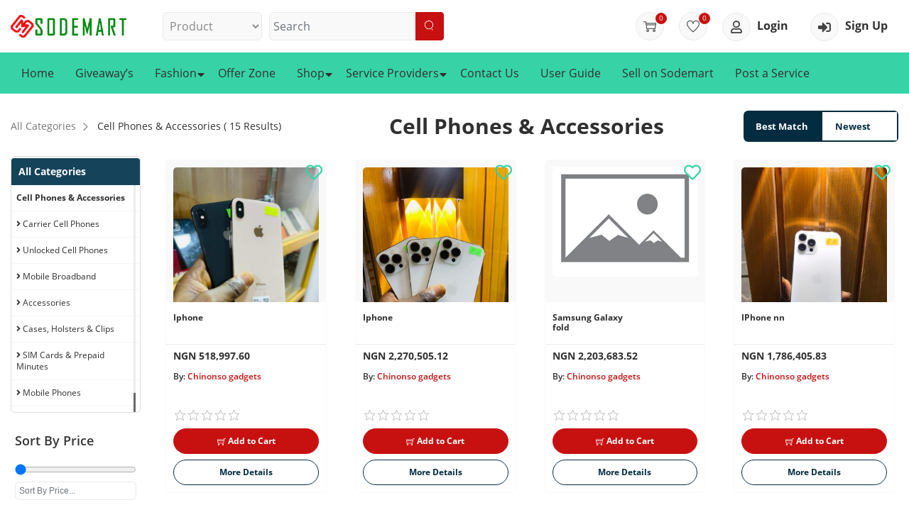

--- FILE ---
content_type: text/html; charset=UTF-8
request_url: https://www.sodemart.com/site/product/39/cell-phones-and-accessories?ref=LUtfq1HuSG39LUtfq1HuSG
body_size: 23268
content:

<!DOCTYPE html>

<html lang="en-AU">

<head>

    <meta name="viewport" content="width=device-width,initial-scale=1,maximum-scale=1">

    <meta charset="UTF-8" />

    <meta name="csrf-param" content="_csrf_Giveawae">
<meta name="csrf-token" content="q-vp6HboM7NBrqEUpd_LDeUJLwFhnX9Ul1cH4IpZMr37h7GOD4wAxRDX8E7Nrq9osTx4aAr1BibACH-p0hRr5w==">

    <title>

        Cell Phones &amp; Accessories | Sodemart
    </title>

    <meta name="description">
<meta name="author" content="@toxsltech">
<meta property="og:url" content="https://www.sodemart.com/site/product?ref=LUtfq1HuSG39LUtfq1HuSG">
<meta property="og:type" content="website">
<meta property="og:title" content="Product | Sodemart">
<meta property="og:description" content="">
<meta property="og:image" content="https://www.sodemart.com/site/product?ref=LUtfq1HuSG39LUtfq1HuSG/themes2/new/frontend/images/slide4.jpg">
<meta name="twitter:card" content="summary_large_image">
<meta name="twitter:title" content="Product | Sodemart">
<meta name="twitter:description" content="">
<meta name="twitter:image" content="https://giveawae.com/themes/new/frontend/images/slide4.jpg">
<meta name="description" content="Discover diverse and high-quality products on Sodemart. From electronics, fashion, gadgers, home goods, find everything you need in one place.">
<meta name="keywords" content="online shopping, products, electronics, fashion, home appliances, furnitured, clothing, beauty, cosmetics, Sodemart">
<meta name="description" content="">
<meta name="keywords" content="">
<link href="https://www.sodemart.com/site/product?ref=LUtfq1HuSG39LUtfq1HuSG" rel="canonical">
<link href="/assets/1ff48f8b/css/style-social.css" rel="stylesheet">
<link href="/assets/a4e57052/css/html5input.css" rel="stylesheet">
<link href="/assets/a4e57052/css/kv-widgets.css" rel="stylesheet">
<link href="/assets/f7fd8a34/css/star-rating.css" rel="stylesheet">
<link href="/assets/f7fd8a34/themes/krajee-svg/theme.css" rel="stylesheet">
<link href="/assets/d7649ad5/css/bootstrap.css" rel="stylesheet">
<link href="/assets/93f00182/authchoice.css" rel="stylesheet">
<script src="/assets/ecb043b/jquery.js"></script>
<script src="/assets/a2b93af9/yii.js"></script>
<script src="/assets/d7649ad5/js/bootstrap.bundle.js"></script>
<script>window.rating_0706b1a6 = {"size":"sm","readonly":true,"showClear":false,"showCaption":false,"language":"en","theme":"krajee-svg"};
</script>


    <!-- Theme CSS -->

    <link rel="icon" href="/themes/new/frontend/images/favicon.png" type="image/x-icon">

    <!-- fontawesome Css -->

    <link rel="stylesheet" href="/themes/new/frontend/css/fontawesome/fontawesome-all.css">

    <!-- Themify Icons Css -->

    <link rel="stylesheet" href="/themes/new/frontend/css/themify-icons.css">

    <!-- linear Icons Css -->

    <link rel="stylesheet" href="/themes/new/frontend/css/linearicons.css">

    <!-- plugins Css -->

    <link rel="stylesheet" href="/themes/new/frontend/css/plugins.css">

    <!-- dashboard Css -->

    
    <link rel="stylesheet" href="/themes/new/frontend/css/dashboard.css">

    
    <!-- style Css -->

    <link rel='stylesheet' href='https://cdnjs.cloudflare.com/ajax/libs/lightbox2/2.10.0/css/lightbox.min.css'>

    <!-- style Css -->

    <link rel="stylesheet" href="/themes/new/frontend/css/style.css?ver=2.1">

    <link rel="stylesheet" href="/themes/new/frontend/css/glyphicon.css">

    <!-- Sodemart New Style Css 5 Jan 2024 -->
    <link rel="stylesheet"
        href="/themes/new/frontend/css/sodemart_new_style.css?t=1768377182">

    <!-- Global site tag (gtag.js) - Google Analytics -->
    <!-- <script async src="https://www.googletagmanager.com/gtag/js?id=UA-179175000-1"></script> -->

    <script async src="https://www.googletagmanager.com/gtag/js?id=G-L5GMWFFV2M"></script>
    <!-- <script> window.dataLayer = window.dataLayer || []; function gtag(){dataLayer.push(arguments);} gtag('js', new Date()); gtag('config', 'UA-179175000-1');
</script> -->

    <script>
    window.dataLayer = window.dataLayer || [];

    function gtag() {
        dataLayer.push(arguments);
    }
    gtag('js', new Date());
    gtag('config', 'G-L5GMWFFV2M');
    </script>
</head>

<body class="home-page">



    


    <!-- ******HEADER****** -->

    <!-- 5 Jan 2024 Header Open -->

<!-- <a href="#!" data-toggle="modal" data-target="#wishlistModal">Wishlist</a>
<a href="#!" data-toggle="modal" data-target="#addToCartModal">Add To Cart</a> -->

<header>
    <!---Top Bar Open-->
    <div class="container-fluid py-3 topbar_login_cart_icons">
        <div class="row align-items-center">
            <div class="col-xl-2 col-lg-2 col-md-3 col-3 pr-0 pr-md-2">
                <a href="/site/index"><img class="logo_main"
                        src="/themes/new/frontend/images/main-logo.png"
                        alt="Sodemart Logo" title="Sodemart Logo"></a>
            </div>
            <!--/Col -->
            <div class="col-xl-4 col-lg-5 col-md-9 col-9 pl-1 text-right text-lg-left pl-1 pl-md-3">
                <form id="header-form" class="search_header" action="/site/header-search" method="get">                <select name="check_type" class="form-control">
                    <option hidden="" value="">Select</option>
                    <option value="2"
                         selected="selected"
                        >Product</option>
                    <option value="1" >Service
                        Provider
                    </option>
                </select>
                <div class="input-group">
                    <div class="form-group field-searchbox required">

<input type="text" id="searchbox" class="form-control" name="Item[title]" value="" maxlength="128" placeholder="Search" aria-required="true">

<div class="invalid-feedback"></div>
</div>                    <span class="input-group-append">
                        <button class="btn btn-danger" type="submit" id="ga-appointmentPopupbtn1">
                            <img src="/themes/new/frontend/images/search_icon.svg">
                        </button>
                    </span>
                </div>
            </div>
            <!--/Col -->
            <div class="col-xl-6 col-lg-5 col-md-12 mt-3 mt-lg-0 text-center text-lg-right text-nowrap">
                <!-- After Login Open -->
                </form>                                                <!-- After Login Close -->

                <!-- Before Login Open -->
                <div class="dropdown d-inline">
                    <a href="javascript:void(0);" id="slCart" role="button" data-toggle="dropdown" aria-haspopup="true"
                        aria-expanded="false">
                        <span class="cart_circle"><i class="ti-shopping-cart"></i>
                            <span class="count">
                                0                            </span>
                        </span>
                    </a>
                    <div class="dropdown-menu ga-dropdown__cart" aria-labelledby="slCart">
                        <h6>Shopping Cart</h6>
                        <ul id="cardulli">
                            Cart is empty                    </div>
                </div>
                <a href="javascript:void(0);">
                    <span class="cart_circle"><i class="ti-heart"></i>
                        <span class="count">0</span>
                    </span>
                </a>
                <a class="link_user" href="javascript:void(0);" data-toggle="modal" data-target="#loginpopup">
                    <span class="cart_circle"><i class="far fa-user"></i></span> Login
                </a>
                <a class="link_user" href="/signup">
                    <span class="cart_circle"><i class="fas fa-sign-in-alt"></i></span> Sign Up</span>
                </a>
                                <div class="ga-main-upperBackbtn">
                    <a href="javascript:void(0);"><i class="ti-close"></i></a>
                </div>
                <!-- Before Login Close -->
            </div>
            <!--/Col -->
        </div>
        <!--/Row -->
    </div>
    <!---Top Bar End -->
</header>
<!-- Navbar Open -->
<nav class="navber navbar-expand-lg ga-main-header">
    <div class="container-fluid">
        <button class="navbar-toggler" type="button" data-toggle="collapse" data-target="#slMainNavbar"
            aria-expanded="false" aria-label="Toggle navigation"> <i class="lnr lnr-menu"></i> </button>
        <div class="collapse navbar-collapse ga-navigation" id="slMainNavbar">
            <a class="d-lg-none  menu-close" href="javascript:void(0);"> <i class="fas fa-times"></i>
            </a>
            <ul class="navbar-nav mr-auto ga-navbar-nav">
                <li class="nav-item"><a class="nav-link" href="/site/index">Home</a>
                </li>
                <li class="nav-item"><a class="nav-link"
                        href="/sodemart">
                        Giveaway’s
                    </a>
                </li>
                <li class="menu-item-has-mega-menu mega-menu-nav-pages">
                    <a href="javascript:void(0);">Fashion</a>
                    <div class="mega-menu" style="left: 250px;">
                        <ul class="mega-menu-row">
                                                        <li class="mega-menu-col" data-match-height="groupName">
                                <ul>
                                    <li class="mega-menu-title">
                                                                                <a
                                            href="/site/product/46/for-women?ref=hXcjBn0wuY46hXcjBn0wuY">
                                            <h3>
                                                For Women                                            </h3>
                                        </a>
                                    </li>
                                                                        <li>
                                                                                <a class="cat_sub_title"
                                            href="/site/product/46/dress?sref=YDLUAaDy7o343YDLUAaDy7o">
                                            <p class="font-weight-bold mb-0">
                                                Dress                                            </p>
                                        </a>
                                    </li>
                                    <ul class="mb-2">
                                                                                <li>
                                                                                        <a
                                                href="/site/product/46/ethnic-wear?cref=j1thcvLGrw81j1thcvLGrw">
                                                Ethnic Wear                                            </a>
                                        </li>
                                                                                <li>
                                                                                        <a
                                                href="/site/product/46/western?cref=ZDfpZPp1QN82ZDfpZPp1QN">
                                                Western                                            </a>
                                        </li>
                                                                                <li>
                                                                                        <a
                                                href="/site/product/46/bottom-wear?cref=3h8jc7PXnP833h8jc7PXnP">
                                                Bottom wear                                            </a>
                                        </li>
                                                                                <li>
                                                                                        <a
                                                href="/site/product/46/winter-wear?cref=86QrGFSJ6J8486QrGFSJ6J">
                                                Winter Wear                                            </a>
                                        </li>
                                        </ul>                                    <li>
                                                                                <a class="cat_sub_title"
                                            href="/site/product/46/innerwear?sref=nIRWFUYqgJ344nIRWFUYqgJ">
                                            <p class="font-weight-bold mb-0">
                                                Innerwear                                            </p>
                                        </a>
                                    </li>
                                    <ul class="mb-2">
                                                                                <li>
                                                                                        <a
                                                href="/site/product/46/lingerie?cref=pawRWgGvAs85pawRWgGvAs">
                                                Lingerie                                            </a>
                                        </li>
                                                                                <li>
                                                                                        <a
                                                href="/site/product/46/swimsuit?cref=KBOj7HfkIq86KBOj7HfkIq">
                                                Swimsuit                                            </a>
                                        </li>
                                                                                <li>
                                                                                        <a
                                                href="/site/product/46/singlet-and-vest?cref=u0gs3lRBVp87u0gs3lRBVp">
                                                Singlet and Vest                                            </a>
                                        </li>
                                                                                <li>
                                                                                        <a
                                                href="/site/product/46/underpants?cref=niz2gdjejy88niz2gdjejy">
                                                Underpants                                            </a>
                                        </li>
                                        </ul>                                    <li>
                                                                                <a class="cat_sub_title"
                                            href="/site/product/46/jewelry-and-accessories?sref=momxQsLXqo345momxQsLXqo">
                                            <p class="font-weight-bold mb-0">
                                                Jewelry & Accessories                                            </p>
                                        </a>
                                    </li>
                                    <ul class="mb-2">
                                                                                <li>
                                                                                        <a
                                                href="/site/product/46/rings?cref=zBbSp0rMw689zBbSp0rMw6">
                                                Rings                                            </a>
                                        </li>
                                                                                <li>
                                                                                        <a
                                                href="/site/product/46/earrings?cref=zA493aPQ1J90zA493aPQ1J">
                                                Earrings                                            </a>
                                        </li>
                                                                                <li>
                                                                                        <a
                                                href="/site/product/46/sunglasses?cref=cDNnalIdrj91cDNnalIdrj">
                                                Sunglasses                                            </a>
                                        </li>
                                                                                <li>
                                                                                        <a
                                                href="/site/product/46/handbags?cref=0i4D8ZW2ZA920i4D8ZW2ZA">
                                                Handbags                                            </a>
                                        </li>
                                                                                <li>
                                                                                        <a
                                                href="/site/product/46/bracelet?cref=0LNyC4F2AW930LNyC4F2AW">
                                                Bracelet                                            </a>
                                        </li>
                                        </ul>                                    <li>
                                                                                <a class="cat_sub_title"
                                            href="/site/product/46/beauty-and-grooming?sref=IJcKDd7dpq346IJcKDd7dpq">
                                            <p class="font-weight-bold mb-0">
                                                Beauty and Grooming                                            </p>
                                        </a>
                                    </li>
                                    <ul class="mb-2">
                                                                                <li>
                                                                                        <a
                                                href="/site/product/46/perfume?cref=B3NriWGg8H94B3NriWGg8H">
                                                Perfume                                            </a>
                                        </li>
                                        </ul>                                    <li>
                                                                                <a class="cat_sub_title"
                                            href="/site/product/46/footwear?sref=UxLP0rU3zF347UxLP0rU3zF">
                                            <p class="font-weight-bold mb-0">
                                                Footwear                                            </p>
                                        </a>
                                    </li>
                                    <ul class="mb-2">
                                                                                <li>
                                                                                        <a
                                                href="/site/product/46/slip?cref=UCql9J3gc695UCql9J3gc6">
                                                Slip                                            </a>
                                        </li>
                                                                                <li>
                                                                                        <a
                                                href="/site/product/46/flipflops?cref=lk1lSNyaNL96lk1lSNyaNL">
                                                FlipFlops                                            </a>
                                        </li>
                                                                                <li>
                                                                                        <a
                                                href="/site/product/46/flat-heels?cref=Ey3yIqYBKn97Ey3yIqYBKn">
                                                Flat heels                                            </a>
                                        </li>
                                                                                <li>
                                                                                        <a
                                                href="/site/product/46/sport-shoes?cref=qqtFoTGVuW98qqtFoTGVuW">
                                                Sport shoes                                            </a>
                                        </li>
                                        </ul>                                    </ul>
                                                                <li class="mega-menu-col" data-match-height="groupName">
                                <ul>
                                    <li class="mega-menu-title">
                                                                                <a
                                            href="/site/product/47/for-men?ref=eCv3KLXitz47eCv3KLXitz">
                                            <h3>
                                                For Men                                            </h3>
                                        </a>
                                    </li>
                                                                        <li>
                                                                                <a class="cat_sub_title"
                                            href="/site/product/47/dress?sref=lpyLIn5ocE348lpyLIn5ocE">
                                            <p class="font-weight-bold mb-0">
                                                Dress                                            </p>
                                        </a>
                                    </li>
                                    <ul class="mb-2">
                                                                                <li>
                                                                                        <a
                                                href="/site/product/47/ethnic-wear?cref=GAZwTIoVFg99GAZwTIoVFg">
                                                Ethnic Wear                                            </a>
                                        </li>
                                                                                <li>
                                                                                        <a
                                                href="/site/product/47/party-wear?cref=MRyCyVc4vH100MRyCyVc4vH">
                                                Party Wear                                            </a>
                                        </li>
                                                                                <li>
                                                                                        <a
                                                href="/site/product/47/clothing-sets?cref=FPjeoF74H4101FPjeoF74H4">
                                                Clothing Sets                                            </a>
                                        </li>
                                                                                <li>
                                                                                        <a
                                                href="/site/product/47/winter-wear?cref=wiRKLIPw4s102wiRKLIPw4s">
                                                Winter Wear                                            </a>
                                        </li>
                                        </ul>                                    <li>
                                                                                <a class="cat_sub_title"
                                            href="/site/product/47/innerwear?sref=bn1RqokjRj349bn1RqokjRj">
                                            <p class="font-weight-bold mb-0">
                                                Innerwear                                            </p>
                                        </a>
                                    </li>
                                    <ul class="mb-2">
                                                                                <li>
                                                                                        <a
                                                href="/site/product/47/briefs-and-trunks?cref=bsTxtPhzPs103bsTxtPhzPs">
                                                Briefs & Trunks                                            </a>
                                        </li>
                                                                                <li>
                                                                                        <a
                                                href="/site/product/47/vests?cref=vTc42zeMeI104vTc42zeMeI">
                                                Vests                                            </a>
                                        </li>
                                                                                <li>
                                                                                        <a
                                                href="/site/product/47/boxers?cref=Eg4XJF6QtC105Eg4XJF6QtC">
                                                Boxers                                            </a>
                                        </li>
                                                                                <li>
                                                                                        <a
                                                href="/site/product/47/pyjamas-and-lounge-pants?cref=jq3eP6Rb8p106jq3eP6Rb8p">
                                                Pyjamas and Lounge Pants                                            </a>
                                        </li>
                                        </ul>                                    <li>
                                                                                <a class="cat_sub_title"
                                            href="/site/product/47/accessories?sref=1PyEfPVO0a3501PyEfPVO0a">
                                            <p class="font-weight-bold mb-0">
                                                Accessories                                            </p>
                                        </a>
                                    </li>
                                    <ul class="mb-2">
                                                                                <li>
                                                                                        <a
                                                href="/site/product/47/backpacks?cref=eXlN04I2tk107eXlN04I2tk">
                                                Backpacks                                            </a>
                                        </li>
                                                                                <li>
                                                                                        <a
                                                href="/site/product/47/wallets?cref=gviQ4R1KYA108gviQ4R1KYA">
                                                Wallets                                            </a>
                                        </li>
                                                                                <li>
                                                                                        <a
                                                href="/site/product/47/belts?cref=NFFpFIIuUT109NFFpFIIuUT">
                                                Belts                                            </a>
                                        </li>
                                                                                <li>
                                                                                        <a
                                                href="/site/product/47/sunglasses?cref=GczpDgvplt110GczpDgvplt">
                                                Sunglasses                                            </a>
                                        </li>
                                                                                <li>
                                                                                        <a
                                                href="/site/product/47/frames?cref=pRb3uZvQGk111pRb3uZvQGk">
                                                Frames                                            </a>
                                        </li>
                                        </ul>                                    <li>
                                                                                <a class="cat_sub_title"
                                            href="/site/product/47/beauty-and-grooming?sref=ss8Qyixzfj351ss8Qyixzfj">
                                            <p class="font-weight-bold mb-0">
                                                Beauty and Grooming                                            </p>
                                        </a>
                                    </li>
                                    <ul class="mb-2">
                                                                                <li>
                                                                                        <a
                                                href="/site/product/47/deodorants?cref=3OS5IkTJYM1123OS5IkTJYM">
                                                Deodorants                                            </a>
                                        </li>
                                        </ul>                                    <li>
                                                                                <a class="cat_sub_title"
                                            href="/site/product/47/footwear?sref=1fonfl9VLN3521fonfl9VLN">
                                            <p class="font-weight-bold mb-0">
                                                Footwear                                            </p>
                                        </a>
                                    </li>
                                    <ul class="mb-2">
                                                                                <li>
                                                                                        <a
                                                href="/site/product/47/sports-shoes?cref=aTB4mgMaSu113aTB4mgMaSu">
                                                Sports Shoes                                            </a>
                                        </li>
                                                                                <li>
                                                                                        <a
                                                href="/site/product/47/sandals-and-floaters?cref=x60anrZC9i114x60anrZC9i">
                                                Sandals & Floaters                                            </a>
                                        </li>
                                                                                <li>
                                                                                        <a
                                                href="/site/product/47/flip--flops?cref=4ZHxGHhg0F1154ZHxGHhg0F">
                                                Flip- Flops                                            </a>
                                        </li>
                                                                                <li>
                                                                                        <a
                                                href="/site/product/47/loafers?cref=K4s7DFQW7l116K4s7DFQW7l">
                                                Loafers                                            </a>
                                        </li>
                                        </ul>                                    </ul>
                                                                <li class="mega-menu-col" data-match-height="groupName">
                                <ul>
                                    <li class="mega-menu-title">
                                                                                <a
                                            href="/site/product/48/for-girls?ref=rxbcUaHDdl48rxbcUaHDdl">
                                            <h3>
                                                For Girls                                            </h3>
                                        </a>
                                    </li>
                                                                        <li>
                                                                                <a class="cat_sub_title"
                                            href="/site/product/48/dress?sref=GDO7jQzXmC358GDO7jQzXmC">
                                            <p class="font-weight-bold mb-0">
                                                Dress                                            </p>
                                        </a>
                                    </li>
                                    <ul class="mb-2">
                                                                                <li>
                                                                                        <a
                                                href="/site/product/48/lehenga-choli?cref=rlJLh02Xd8134rlJLh02Xd8">
                                                Lehenga choli                                            </a>
                                        </li>
                                                                                <li>
                                                                                        <a
                                                href="/site/product/48/kurta-sets?cref=rJp0NOSHUc135rJp0NOSHUc">
                                                Kurta Sets                                            </a>
                                        </li>
                                                                                <li>
                                                                                        <a
                                                href="/site/product/48/party-wear?cref=vPpad7GrG2136vPpad7GrG2">
                                                Party Wear                                            </a>
                                        </li>
                                                                                <li>
                                                                                        <a
                                                href="/site/product/48/dungarees-and-jumpsuits?cref=AAVl53nISA137AAVl53nISA">
                                                Dungarees & Jumpsuits                                            </a>
                                        </li>
                                        </ul>                                    <li>
                                                                                <a class="cat_sub_title"
                                            href="/site/product/48/innerwear?sref=bVSf0P4rY7359bVSf0P4rY7">
                                            <p class="font-weight-bold mb-0">
                                                Innerwear                                            </p>
                                        </a>
                                    </li>
                                    <ul class="mb-2">
                                                                                <li>
                                                                                        <a
                                                href="/site/product/48/briefs-and-trunks?cref=2xjbyw1o1n1382xjbyw1o1n">
                                                Briefs and Trunks                                            </a>
                                        </li>
                                                                                <li>
                                                                                        <a
                                                href="/site/product/48/camisoles?cref=XTuN66vIGD139XTuN66vIGD">
                                                Camisoles                                            </a>
                                        </li>
                                                                                <li>
                                                                                        <a
                                                href="/site/product/48/thermal-tops?cref=14sKlwVqwl14014sKlwVqwl">
                                                Thermal Tops                                            </a>
                                        </li>
                                                                                <li>
                                                                                        <a
                                                href="/site/product/48/boxers?cref=iw1mdV062j141iw1mdV062j">
                                                Boxers                                            </a>
                                        </li>
                                        </ul>                                    <li>
                                                                                <a class="cat_sub_title"
                                            href="/site/product/48/school-supplies?sref=PuCWqRMS9G360PuCWqRMS9G">
                                            <p class="font-weight-bold mb-0">
                                                School Supplies                                            </p>
                                        </a>
                                    </li>
                                    <ul class="mb-2">
                                                                                <li>
                                                                                        <a
                                                href="/site/product/48/school-bags?cref=dEMsaHCo4c142dEMsaHCo4c">
                                                School Bags                                            </a>
                                        </li>
                                                                                <li>
                                                                                        <a
                                                href="/site/product/48/school-combo-sets?cref=ExKKc0OmTU143ExKKc0OmTU">
                                                School Combo Sets                                            </a>
                                        </li>
                                                                                <li>
                                                                                        <a
                                                href="/site/product/48/lunch-box?cref=8wWElq1pz61448wWElq1pz6">
                                                Lunch Box                                            </a>
                                        </li>
                                                                                <li>
                                                                                        <a
                                                href="/site/product/48/water-bottle?cref=THqBXjftIA145THqBXjftIA">
                                                Water bottle                                            </a>
                                        </li>
                                        </ul>                                    <li>
                                                                                <a class="cat_sub_title"
                                            href="/site/product/48/beauty-and-grooming?sref=hwbQk5GVDk361hwbQk5GVDk">
                                            <p class="font-weight-bold mb-0">
                                                Beauty and Grooming                                            </p>
                                        </a>
                                    </li>
                                    <ul class="mb-2">
                                                                                <li>
                                                                                        <a
                                                href="/site/product/48/perfume?cref=YtcuCkTBdm146YtcuCkTBdm">
                                                Perfume                                            </a>
                                        </li>
                                        </ul>                                    <li>
                                                                                <a class="cat_sub_title"
                                            href="/site/product/48/footwear?sref=VxlKUVURbM362VxlKUVURbM">
                                            <p class="font-weight-bold mb-0">
                                                Footwear                                            </p>
                                        </a>
                                    </li>
                                    <ul class="mb-2">
                                                                                <li>
                                                                                        <a
                                                href="/site/product/48/slip?cref=7UNsEeV7j51477UNsEeV7j5">
                                                Slip                                            </a>
                                        </li>
                                                                                <li>
                                                                                        <a
                                                href="/site/product/48/school-shoes?cref=0bg2I1QZr21480bg2I1QZr2">
                                                School Shoes                                            </a>
                                        </li>
                                                                                <li>
                                                                                        <a
                                                href="/site/product/48/flat-heels?cref=nXOkFW2j0s149nXOkFW2j0s">
                                                Flat heels                                            </a>
                                        </li>
                                        </ul>                                    </ul>
                                                                <li class="mega-menu-col" data-match-height="groupName">
                                <ul>
                                    <li class="mega-menu-title">
                                                                                <a
                                            href="/site/product/49/for-boys?ref=KiZ1kmQxvk49KiZ1kmQxvk">
                                            <h3>
                                                For Boys                                            </h3>
                                        </a>
                                    </li>
                                                                        <li>
                                                                                <a class="cat_sub_title"
                                            href="/site/product/49/boys-clothing?sref=Jc1VDkgaKT353Jc1VDkgaKT">
                                            <p class="font-weight-bold mb-0">
                                                Boys Clothing                                            </p>
                                        </a>
                                    </li>
                                    <ul class="mb-2">
                                                                                <li>
                                                                                        <a
                                                href="/site/product/49/t-shirts?cref=WZsa77A1Qt117WZsa77A1Qt">
                                                T-Shirts                                            </a>
                                        </li>
                                                                                <li>
                                                                                        <a
                                                href="/site/product/49/ethnic-wear?cref=MUhTsGgCsp118MUhTsGgCsp">
                                                Ethnic Wear                                            </a>
                                        </li>
                                                                                <li>
                                                                                        <a
                                                href="/site/product/49/shorts?cref=5pqdq4M2Os1195pqdq4M2Os">
                                                Shorts                                            </a>
                                        </li>
                                                                                <li>
                                                                                        <a
                                                href="/site/product/49/shirts?cref=k0Nyrx0UhG120k0Nyrx0UhG">
                                                Shirts                                            </a>
                                        </li>
                                        </ul>                                    <li>
                                                                                <a class="cat_sub_title"
                                            href="/site/product/49/innerwear?sref=PkNcIvXrqy354PkNcIvXrqy">
                                            <p class="font-weight-bold mb-0">
                                                Innerwear                                            </p>
                                        </a>
                                    </li>
                                    <ul class="mb-2">
                                                                                <li>
                                                                                        <a
                                                href="/site/product/49/briefs-and-trunks?cref=ArluWx7F8B121ArluWx7F8B">
                                                Briefs and Trunks                                            </a>
                                        </li>
                                                                                <li>
                                                                                        <a
                                                href="/site/product/49/thermal-set?cref=n5u56L3UVC122n5u56L3UVC">
                                                Thermal Set                                            </a>
                                        </li>
                                                                                <li>
                                                                                        <a
                                                href="/site/product/49/vests?cref=P38XbD1uAX123P38XbD1uAX">
                                                Vests                                            </a>
                                        </li>
                                                                                <li>
                                                                                        <a
                                                href="/site/product/49/kids'-bloomers?cref=Yy6br13EKF124Yy6br13EKF">
                                                Kids' Bloomers                                            </a>
                                        </li>
                                        </ul>                                    <li>
                                                                                <a class="cat_sub_title"
                                            href="/site/product/49/school-supplies?sref=chqkYyMFJV355chqkYyMFJV">
                                            <p class="font-weight-bold mb-0">
                                                School Supplies                                            </p>
                                        </a>
                                    </li>
                                    <ul class="mb-2">
                                                                                <li>
                                                                                        <a
                                                href="/site/product/49/school-bags?cref=n5PkxglbZU125n5PkxglbZU">
                                                School Bags                                            </a>
                                        </li>
                                                                                <li>
                                                                                        <a
                                                href="/site/product/49/school-combo-sets?cref=TRwB3sp7ny126TRwB3sp7ny">
                                                School Combo Sets                                            </a>
                                        </li>
                                                                                <li>
                                                                                        <a
                                                href="/site/product/49/lunch-box?cref=FYLwA4Kpo7127FYLwA4Kpo7">
                                                Lunch Box                                            </a>
                                        </li>
                                                                                <li>
                                                                                        <a
                                                href="/site/product/49/water-bottle?cref=EYOARsCqIA128EYOARsCqIA">
                                                Water bottle                                            </a>
                                        </li>
                                        </ul>                                    <li>
                                                                                <a class="cat_sub_title"
                                            href="/site/product/49/beauty-and-grooming?sref=FEyqKiym6P356FEyqKiym6P">
                                            <p class="font-weight-bold mb-0">
                                                Beauty and Grooming                                            </p>
                                        </a>
                                    </li>
                                    <ul class="mb-2">
                                                                                <li>
                                                                                        <a
                                                href="/site/product/49/deodorants?cref=t7picZtX6M129t7picZtX6M">
                                                Deodorants                                            </a>
                                        </li>
                                        </ul>                                    <li>
                                                                                <a class="cat_sub_title"
                                            href="/site/product/49/footwear?sref=FAQeTJmg5Y357FAQeTJmg5Y">
                                            <p class="font-weight-bold mb-0">
                                                Footwear                                            </p>
                                        </a>
                                    </li>
                                    <ul class="mb-2">
                                                                                <li>
                                                                                        <a
                                                href="/site/product/49/sports-shoes?cref=5hvw9vOJBP1305hvw9vOJBP">
                                                Sports Shoes                                            </a>
                                        </li>
                                                                                <li>
                                                                                        <a
                                                href="/site/product/49/school-shoes?cref=BSvgeAOxPY131BSvgeAOxPY">
                                                School Shoes                                            </a>
                                        </li>
                                                                                <li>
                                                                                        <a
                                                href="/site/product/49/flip--flops?cref=Neq9zPA5oa132Neq9zPA5oa">
                                                Flip- Flops                                            </a>
                                        </li>
                                                                                <li>
                                                                                        <a
                                                href="/site/product/49/socks?cref=jC1eB1Bstl133jC1eB1Bstl">
                                                Socks                                            </a>
                                        </li>
                                        </ul>                                    </ul>
                                                                </li>
                        </ul>
                    </div>
                </li>
                <li class="nav-item"><a class="nav-link" href="/site/offerzone">Offer
                        Zone</a>
                </li>
                <li class="menu-item-has-mega-menu mega-menu-nav-pages"><a href="javascript:void(0);">Shop</a>
                    <div class="mega-menu">
                        <ul class="mega-menu-row">
                                                        <li class="mega-menu-col" data-match-height="groupName">
                                <ul>
                                                                        <!-- <a href=""> -->
                                    <li class="mega-menu-title">
                                        <a
                                            href="/site/product/1/electronics?ref=Oa3WTRZNkX1Oa3WTRZNkX">
                                            <h3>
                                                Electronics                                            </h3>
                                        </a>
                                    </li>
                                                                        <li>
                                                                                <a
                                            href="/site/product/1/accessories-and-supplies?sref=YHREkVP4bo1YHREkVP4bo">
                                            Accessories & Supplies                                        </a>
                                    </li>
                                                                        <li>
                                                                                <a
                                            href="/site/product/1/gps-and-navigation?sref=OsTEh9umGw2OsTEh9umGw">
                                            GPS & Navigation                                        </a>
                                    </li>
                                                                        <li>
                                                                                <a
                                            href="/site/product/1/mobile-phones?sref=y4IrrfrLrH3y4IrrfrLrH">
                                            Mobile phones                                        </a>
                                    </li>
                                                                        <li>
                                                                                <a
                                            href="/site/product/1/portable-audio-and-video?sref=uGsRQP86pZ5uGsRQP86pZ">
                                            Portable Audio & Video                                        </a>
                                    </li>
                                                                    </ul>
                                                            <li class="mega-menu-col" data-match-height="groupName">
                                <ul>
                                                                        <!-- <a href=""> -->
                                    <li class="mega-menu-title">
                                        <a
                                            href="/site/product/2/health-and-beauty?ref=7ImhVgsJG927ImhVgsJG9">
                                            <h3>
                                                Health & Beauty                                            </h3>
                                        </a>
                                    </li>
                                                                        <li>
                                                                                <a
                                            href="/site/product/2/bath-and-body?sref=wbNCAiZHt820wbNCAiZHt8">
                                            Bath & Body                                        </a>
                                    </li>
                                                                        <li>
                                                                                <a
                                            href="/site/product/2/hair-care-and-styling	?sref=EzNaj73zUj22EzNaj73zUj">
                                            Hair Care & Styling	                                        </a>
                                    </li>
                                                                        <li>
                                                                                <a
                                            href="/site/product/2/health-care?sref=rw5wHeXlyf23rw5wHeXlyf">
                                            Health Care                                        </a>
                                    </li>
                                                                        <li>
                                                                                <a
                                            href="/site/product/2/over-the-counter-medications-and-treatments?sref=g1zfcvoPOw30g1zfcvoPOw">
                                            Over-the-Counter Medications & Treatments                                        </a>
                                    </li>
                                                                    </ul>
                                                            <li class="mega-menu-col" data-match-height="groupName">
                                <ul>
                                                                        <!-- <a href=""> -->
                                    <li class="mega-menu-title">
                                        <a
                                            href="/site/product/27/fashion-jewelry-bags-and-shoes?ref=ERrUVta1mj27ERrUVta1mj">
                                            <h3>
                                                Fashion Jewelry, Bags & Shoes                                            </h3>
                                        </a>
                                    </li>
                                                                        <li>
                                                                                <a
                                            href="/site/product/27/baby?sref=qVhjloaiYc315qVhjloaiYc">
                                            Baby                                        </a>
                                    </li>
                                                                        <li>
                                                                                <a
                                            href="/site/product/27/shoe?sref=7mpoIc8tE33167mpoIc8tE3">
                                            Shoe                                        </a>
                                    </li>
                                                                        <li>
                                                                                <a
                                            href="/site/product/27/jewelry-and-accessories-?sref=AdnUhVGYvt317AdnUhVGYvt">
                                            Jewelry & Accessories                                         </a>
                                    </li>
                                                                        <li>
                                                                                <a
                                            href="/site/product/27/watches?sref=CAqS5fx16e318CAqS5fx16e">
                                            Watches                                        </a>
                                    </li>
                                                                    </ul>
                                                            <li class="mega-menu-col" data-match-height="groupName">
                                <ul>
                                                                        <!-- <a href=""> -->
                                    <li class="mega-menu-title">
                                        <a
                                            href="/site/product/28/construction-and-improve-tools?ref=Wn4MNpgU1q28Wn4MNpgU1q">
                                            <h3>
                                                Construction & Improve Tools                                            </h3>
                                        </a>
                                    </li>
                                                                        <li>
                                                                                <a
                                            href="/site/product/28/electrical?sref=r4hXYgOWF6106r4hXYgOWF6">
                                            Electrical                                        </a>
                                    </li>
                                                                        <li>
                                                                                <a
                                            href="/site/product/28/air-tools?sref=xmU8qHns1P109xmU8qHns1P">
                                            Air Tools                                        </a>
                                    </li>
                                                                        <li>
                                                                                <a
                                            href="/site/product/28/hardware?sref=WDm8gToCzM111WDm8gToCzM">
                                            Hardware                                        </a>
                                    </li>
                                                                        <li>
                                                                                <a
                                            href="/site/product/28/safety-and-security?sref=g11Yua3Tjj112g11Yua3Tjj">
                                            Safety & Security                                        </a>
                                    </li>
                                                                    </ul>
                                                            <li class="mega-menu-col" data-match-height="groupName">
                                <ul>
                                                                        <!-- <a href=""> -->
                                    <li class="mega-menu-title">
                                        <a
                                            href="/site/product/29/home-and-decor?ref=SL7nGRu1EL29SL7nGRu1EL">
                                            <h3>
                                                Home & Decor                                            </h3>
                                        </a>
                                    </li>
                                                                        <li>
                                                                                <a
                                            href="/site/product/29/home-audio-and-theater?sref=UWJK8e2WOa13UWJK8e2WOa">
                                            Home Audio & Theater                                        </a>
                                    </li>
                                                                        <li>
                                                                                <a
                                            href="/site/product/29/kids'-home-store?sref=1J8G2aCjBC331J8G2aCjBC">
                                            Kids' Home Store                                        </a>
                                    </li>
                                                                        <li>
                                                                                <a
                                            href="/site/product/29/beddings?sref=mGo6fppkda35mGo6fppkda">
                                            Beddings                                        </a>
                                    </li>
                                                                        <li>
                                                                                <a
                                            href="/site/product/29/bath?sref=5Et8xqRmLx365Et8xqRmLx">
                                            Bath                                        </a>
                                    </li>
                                                                    </ul>
                                                            <li class="mega-menu-col" data-match-height="groupName">
                                <ul>
                                                                        <!-- <a href=""> -->
                                    <li class="mega-menu-title">
                                        <a
                                            href="/site/product/30/sports-and-hobbies?ref=v2VK9QSAaU30v2VK9QSAaU">
                                            <h3>
                                                Sports & Hobbies                                            </h3>
                                        </a>
                                    </li>
                                                                        <li>
                                                                                <a
                                            href="/site/product/30/fan-shop?sref=6ZdmlQy3n3466ZdmlQy3n3">
                                            Fan Shop                                        </a>
                                    </li>
                                                                        <li>
                                                                                <a
                                            href="/site/product/30/outdoor-recreation?sref=sixwlYbTcj47sixwlYbTcj">
                                            Outdoor Recreation                                        </a>
                                    </li>
                                                                        <li>
                                                                                <a
                                            href="/site/product/30/sports-and-fitness?sref=5NN2M1YHmn485NN2M1YHmn">
                                            Sports & Fitness                                        </a>
                                    </li>
                                                                        <li>
                                                                                <a
                                            href="/site/product/30/balls?sref=HmzQ7QDOfq49HmzQ7QDOfq">
                                            Balls                                        </a>
                                    </li>
                                                                    </ul>
                                                            <li class="mega-menu-col" data-match-height="groupName">
                                <ul>
                                                                        <!-- <a href=""> -->
                                    <li class="mega-menu-title">
                                        <a
                                            href="/site/product/31/gift-and-greeting-cards?ref=Qn6VxpMbc331Qn6VxpMbc3">
                                            <h3>
                                                Gift & Greeting Cards                                            </h3>
                                        </a>
                                    </li>
                                                                        <li>
                                                                                <a
                                            href="/site/product/31/for-him?sref=nI7HxYIosS82nI7HxYIosS">
                                            For Him                                        </a>
                                    </li>
                                                                        <li>
                                                                                <a
                                            href="/site/product/31/for-her?sref=HUuBm5HrWZ83HUuBm5HrWZ">
                                            For Her                                        </a>
                                    </li>
                                                                        <li>
                                                                                <a
                                            href="/site/product/31/kids?sref=7tVMdpo0Od847tVMdpo0Od">
                                            Kids                                        </a>
                                    </li>
                                                                        <li>
                                                                                <a
                                            href="/site/product/31/teens?sref=tFeuMOj2tf85tFeuMOj2tf">
                                            Teens                                        </a>
                                    </li>
                                                                    </ul>
                                                            <li class="mega-menu-col" data-match-height="groupName">
                                <ul>
                                                                        <!-- <a href=""> -->
                                    <li class="mega-menu-title">
                                        <a
                                            href="/site/product/32/baby?ref=gXYfdbH03g32gXYfdbH03g">
                                            <h3>
                                                Baby                                            </h3>
                                        </a>
                                    </li>
                                                                        <li>
                                                                                <a
                                            href="/site/product/32/baby-care?sref=tts2zIXDhO104tts2zIXDhO">
                                            Baby Care                                        </a>
                                    </li>
                                                                        <li>
                                                                                <a
                                            href="/site/product/32/diapering?sref=8DpcJ3NQGf1438DpcJ3NQGf">
                                            Diapering                                        </a>
                                    </li>
                                                                        <li>
                                                                                <a
                                            href="/site/product/32/feeding?sref=EU8l1DEW0D144EU8l1DEW0D">
                                            Feeding                                        </a>
                                    </li>
                                                                        <li>
                                                                                <a
                                            href="/site/product/32/for-moms?sref=mkzvTLE5Sv145mkzvTLE5Sv">
                                            For Moms                                        </a>
                                    </li>
                                                                    </ul>
                                                            <li class="mega-menu-col" data-match-height="groupName">
                                <ul>
                                                                        <!-- <a href=""> -->
                                    <li class="mega-menu-title">
                                        <a
                                            href="/site/product/33/auto-and-transportation?ref=U0xamRrOte33U0xamRrOte">
                                            <h3>
                                                Auto & Transportation                                            </h3>
                                        </a>
                                    </li>
                                                                        <li>
                                                                                <a
                                            href="/site/product/33/car-care?sref=XFxdH7MI3w103XFxdH7MI3w">
                                            Car Care                                        </a>
                                    </li>
                                                                        <li>
                                                                                <a
                                            href="/site/product/33/exterior-accessories?sref=Waxcc7Uzf0160Waxcc7Uzf0">
                                            Exterior Accessories                                        </a>
                                    </li>
                                                                        <li>
                                                                                <a
                                            href="/site/product/33/interior-accessories?sref=XB8VslTK1s161XB8VslTK1s">
                                            Interior Accessories                                        </a>
                                    </li>
                                                                        <li>
                                                                                <a
                                            href="/site/product/33/oils-and-fluids?sref=aDCOOOnitH162aDCOOOnitH">
                                            Oils & Fluids                                        </a>
                                    </li>
                                                                    </ul>
                                                            <li class="mega-menu-col" data-match-height="groupName">
                                <ul>
                                                                        <!-- <a href=""> -->
                                    <li class="mega-menu-title">
                                        <a
                                            href="/site/product/34/office-products-packaging-and-advertising?ref=c7EQAqDbKc34c7EQAqDbKc">
                                            <h3>
                                                Office Products, Packaging & Advertising                                            </h3>
                                        </a>
                                    </li>
                                                                        <li>
                                                                                <a
                                            href="/site/product/34/presentation-boards?sref=YRxs6VtJL9102YRxs6VtJL9">
                                            Presentation Boards                                        </a>
                                    </li>
                                                                        <li>
                                                                                <a
                                            href="/site/product/34/education-and-crafts?sref=S0Bbch3WOI154S0Bbch3WOI">
                                            Education & Crafts                                        </a>
                                    </li>
                                                                        <li>
                                                                                <a
                                            href="/site/product/34/envelopes-mailers-and-shipping-supplies?sref=JXQMt7mCE5155JXQMt7mCE5">
                                            Envelopes, Mailers & Shipping Supplies                                        </a>
                                    </li>
                                                                        <li>
                                                                                <a
                                            href="/site/product/34/office-furniture-and-accessories?sref=zG72EU8c37156zG72EU8c37">
                                            Office Furniture & Accessories                                        </a>
                                    </li>
                                                                    </ul>
                                                            <li class="mega-menu-col" data-match-height="groupName">
                                <ul>
                                                                        <!-- <a href=""> -->
                                    <li class="mega-menu-title">
                                        <a
                                            href="/site/product/35/kitchen-and-dining?ref=uAXyDZBfXc35uAXyDZBfXc">
                                            <h3>
                                                Kitchen & Dining                                            </h3>
                                        </a>
                                    </li>
                                                                        <li>
                                                                                <a
                                            href="/site/product/35/small-appliances?sref=zN3F9MOzCo101zN3F9MOzCo">
                                            Small Appliances                                        </a>
                                    </li>
                                                                        <li>
                                                                                <a
                                            href="/site/product/35/bar-tools-and-drinkware?sref=oxyXZa9Ood122oxyXZa9Ood">
                                            Bar Tools & Drinkware                                        </a>
                                    </li>
                                                                        <li>
                                                                                <a
                                            href="/site/product/35/coffee-tea-and-espresso-appliances?sref=4j4k538Nz31234j4k538Nz3">
                                            Coffee, Tea & Espresso Appliances                                        </a>
                                    </li>
                                                                        <li>
                                                                                <a
                                            href="/site/product/35/kitchen-and-table-linens?sref=bLcQjwNUmD124bLcQjwNUmD">
                                            Kitchen & Table Linens                                        </a>
                                    </li>
                                                                    </ul>
                                                            <li class="mega-menu-col" data-match-height="groupName">
                                <ul>
                                                                        <!-- <a href=""> -->
                                    <li class="mega-menu-title">
                                        <a
                                            href="/site/product/36/industrial-and-chemicals?ref=Bw1gLmAUzX36Bw1gLmAUzX">
                                            <h3>
                                                Industrial & Chemicals                                            </h3>
                                        </a>
                                    </li>
                                                                        <li>
                                                                                <a
                                            href="/site/product/36/industrial-and-scientific?sref=zqwUTKGdiG100zqwUTKGdiG">
                                            Industrial & Scientific                                        </a>
                                    </li>
                                                                        <li>
                                                                                <a
                                            href="/site/product/36/raw-materials?sref=pQYmmlFCzw237pQYmmlFCzw">
                                            Raw Materials                                        </a>
                                    </li>
                                                                        <li>
                                                                                <a
                                            href="/site/product/36/power-transmission-products?sref=ZH3nbH1KBA238ZH3nbH1KBA">
                                            Power Transmission Products                                        </a>
                                    </li>
                                                                        <li>
                                                                                <a
                                            href="/site/product/36/industrial-electrical?sref=8p3iEQrmsd2398p3iEQrmsd">
                                            Industrial Electrical                                        </a>
                                    </li>
                                                                    </ul>
                                                            </li>
                        </ul>
                        <div class="seemore" style="text-align: right; padding-right: 30px; padding-bottom: 30px;">
                            <a href="/shop/categories"
                                style="color: #ff3f55; border: 2px solid #ff3f55; padding: 5px 20px 5px 20px;">See
                                More</a>
                        </div>
                    </div>
                </li>
                <li class="menu-item-has-mega-menu mega-menu-nav-pages"><a href="javascript:void(0);">Service
                        Providers</a>
                    <div class="mega-menu">
                        <ul class="mega-menu-row">
                                                        <li class="mega-menu-col" data-match-height="groupName">
                                <ul>
                                                                        <li class="mega-menu-title"><a
                                            href="/site/search-service/17/consultants?ref=Zkks2XFBOE17Zkks2XFBOE">
                                            <h3>
                                                Consultants                                            </h3>
                                        </a></li>
                                                                        <li><a
                                            href="/site/search-service/17/real-estate-agent?sref=nKnrgJDIq974nKnrgJDIq9">
                                            Real Estate Agent                                        </a></li>
                                                                        <li><a
                                            href="/site/search-service/17/marketing-agent?sref=Kxys8b3p4r75Kxys8b3p4r">
                                            Marketing Agent                                        </a></li>
                                                                        <li><a
                                            href="/site/search-service/17/business-consult?sref=OBe961u4rj76OBe961u4rj">
                                            Business Consult                                        </a></li>
                                                                    </ul>
                                                            <li class="mega-menu-col" data-match-height="groupName">
                                <ul>
                                                                        <li class="mega-menu-title"><a
                                            href="/site/search-service/16/textile-and-accessories?ref=9walEgH93Q169walEgH93Q">
                                            <h3>
                                                Textile & Accessories                                            </h3>
                                        </a></li>
                                                                        <li><a
                                            href="/site/search-service/16/dress-maker?sref=cX8igShpiT17cX8igShpiT">
                                            Dress Maker                                        </a></li>
                                                                        <li><a
                                            href="/site/search-service/16/fashion-designer?sref=dMicJX6Wwa18dMicJX6Wwa">
                                            Fashion Designer                                        </a></li>
                                                                        <li><a
                                            href="/site/search-service/16/alterations?sref=cRzXTojqR639cRzXTojqR6">
                                            Alterations                                        </a></li>
                                                                    </ul>
                                                            <li class="mega-menu-col" data-match-height="groupName">
                                <ul>
                                                                        <li class="mega-menu-title"><a
                                            href="/site/search-service/15/events-and-catering?ref=1QG48JLsjf151QG48JLsjf">
                                            <h3>
                                                Events and Catering                                            </h3>
                                        </a></li>
                                                                        <li><a
                                            href="/site/search-service/15/photographing-and-video?sref=OPhAVeZT6p19OPhAVeZT6p">
                                            Photographing and Video                                        </a></li>
                                                                        <li><a
                                            href="/site/search-service/15/artist?sref=nD64bUDE9w20nD64bUDE9w">
                                            Artist                                        </a></li>
                                                                        <li><a
                                            href="/site/search-service/15/catering?sref=cuBYXSo3kb56cuBYXSo3kb">
                                            Catering                                        </a></li>
                                                                        <li><a
                                            href="/site/search-service/15/event-planning?sref=DVImNdBWtW66DVImNdBWtW">
                                            Event Planning                                        </a></li>
                                                                    </ul>
                                                            <li class="mega-menu-col" data-match-height="groupName">
                                <ul>
                                                                        <li class="mega-menu-title"><a
                                            href="/site/search-service/13/computer-and-telecoms-repairs?ref=pYeARG0vQG13pYeARG0vQG">
                                            <h3>
                                                Computer & Telecoms Repairs                                            </h3>
                                        </a></li>
                                                                        <li><a
                                            href="/site/search-service/13/phone-repair?sref=xzvmxH0SvF24xzvmxH0SvF">
                                            Phone Repair                                        </a></li>
                                                                        <li><a
                                            href="/site/search-service/13/computer-and-laptop-repairs?sref=QPrGuyA0jd41QPrGuyA0jd">
                                            Computer & Laptop Repairs                                        </a></li>
                                                                        <li><a
                                            href="/site/search-service/13/hardware-and-software-installations?sref=s6c8ZwGLAE59s6c8ZwGLAE">
                                            Hardware and software installations                                        </a></li>
                                                                    </ul>
                                                            <li class="mega-menu-col" data-match-height="groupName">
                                <ul>
                                                                        <li class="mega-menu-title"><a
                                            href="/site/search-service/12/auto-and-machinery-services?ref=4Rpy2qn24F124Rpy2qn24F">
                                            <h3>
                                                Auto & Machinery Services                                            </h3>
                                        </a></li>
                                                                        <li><a
                                            href="/site/search-service/12/auto-mechanic?sref=6Fc5o4RWsG236Fc5o4RWsG">
                                            Auto Mechanic                                        </a></li>
                                                                        <li><a
                                            href="/site/search-service/12/driver?sref=FwSvQ9kus740FwSvQ9kus7">
                                            Driver                                        </a></li>
                                                                    </ul>
                                                            <li class="mega-menu-col" data-match-height="groupName">
                                <ul>
                                                                        <li class="mega-menu-title"><a
                                            href="/site/search-service/11/information-technology-services?ref=Z6h9Y382aM11Z6h9Y382aM">
                                            <h3>
                                                Information Technology Services                                            </h3>
                                        </a></li>
                                                                        <li><a
                                            href="/site/search-service/11/desktop-publishing?sref=ui8QrV6D3O21ui8QrV6D3O">
                                            Desktop Publishing                                        </a></li>
                                                                        <li><a
                                            href="/site/search-service/11/social-media-and-content-creators?sref=cLQRFNjJv322cLQRFNjJv3">
                                            Social media & Content creators                                        </a></li>
                                                                        <li><a
                                            href="/site/search-service/11/cable-internet-and-network-installer?sref=SbECbdbfFB52SbECbdbfFB">
                                            Cable, Internet & Network Installer                                        </a></li>
                                                                        <li><a
                                            href="/site/search-service/11/web-design?sref=xS3Zo2NgLl60xS3Zo2NgLl">
                                            Web Design                                        </a></li>
                                                                    </ul>
                                                            <li class="mega-menu-col" data-match-height="groupName">
                                <ul>
                                                                        <li class="mega-menu-title"><a
                                            href="/site/search-service/9/construction-services?ref=NoxvkQnI1x9NoxvkQnI1x">
                                            <h3>
                                                Construction Services                                            </h3>
                                        </a></li>
                                                                        <li><a
                                            href="/site/search-service/9/painting?sref=Jeq2N5tPvK12Jeq2N5tPvK">
                                            Painting                                        </a></li>
                                                                        <li><a
                                            href="/site/search-service/9/carpentry?sref=IoZgeOYvma14IoZgeOYvma">
                                            Carpentry                                        </a></li>
                                                                        <li><a
                                            href="/site/search-service/9/electrician?sref=6r89SJLzg4156r89SJLzg4">
                                            Electrician                                        </a></li>
                                                                        <li><a
                                            href="/site/search-service/9/flooring?sref=8c87sKxRd8448c87sKxRd8">
                                            Flooring                                        </a></li>
                                                                    </ul>
                                                            <li class="mega-menu-col" data-match-height="groupName">
                                <ul>
                                                                        <li class="mega-menu-title"><a
                                            href="/site/search-service/4/home-services?ref=mfuXQAal7F4mfuXQAal7F">
                                            <h3>
                                                Home Services                                            </h3>
                                        </a></li>
                                                                        <li><a
                                            href="/site/search-service/4/plumbing?sref=Aae21rRuf15Aae21rRuf1">
                                            Plumbing                                        </a></li>
                                                                        <li><a
                                            href="/site/search-service/4/cleaning-services?sref=OwDkyF7Tvf6OwDkyF7Tvf">
                                            Cleaning Services                                        </a></li>
                                                                        <li><a
                                            href="/site/search-service/4/hvac?sref=0kwCeZU9nF70kwCeZU9nF">
                                            HVAC                                        </a></li>
                                                                        <li><a
                                            href="/site/search-service/4/lawn-mowing-and-tree-removal?sref=q0JXH4EgVf8q0JXH4EgVf">
                                            Lawn Mowing & Tree Removal                                        </a></li>
                                                                    </ul>
                                                            <li class="mega-menu-col" data-match-height="groupName">
                                <ul>
                                                                        <li class="mega-menu-title"><a
                                            href="/site/search-service/2/health-and-beauty?ref=9CyNqyktSO29CyNqyktSO">
                                            <h3>
                                                Health & Beauty                                            </h3>
                                        </a></li>
                                                                        <li><a
                                            href="/site/search-service/2/hair-dressers?sref=JdHcQLbdhu2JdHcQLbdhu">
                                            Hair dressers                                        </a></li>
                                                                        <li><a
                                            href="/site/search-service/2/pedicure-and-manicure?sref=R4zZJW6gSR29R4zZJW6gSR">
                                            Pedicure & Manicure                                        </a></li>
                                                                        <li><a
                                            href="/site/search-service/2/makeup-artist?sref=A37NWyge4130A37NWyge41">
                                            Makeup artist                                        </a></li>
                                                                        <li><a
                                            href="/site/search-service/2/barber?sref=4um0IjnBw8314um0IjnBw8">
                                            Barber                                        </a></li>
                                                                    </ul>
                                                            <li class="mega-menu-col" data-match-height="groupName">
                                <ul>
                                                                        <li class="mega-menu-title"><a
                                            href="/site/search-service/1/electronics?ref=WCxPnZvLdy1WCxPnZvLdy">
                                            <h3>
                                                Electronics                                            </h3>
                                        </a></li>
                                                                        <li><a
                                            href="/site/search-service/1/tv-repair?sref=qJrL0TPK3c54qJrL0TPK3c">
                                            TV Repair                                        </a></li>
                                                                        <li><a
                                            href="/site/search-service/1/audio-devices-repair?sref=8HqnkODcnW558HqnkODcnW">
                                            Audio Devices Repair                                        </a></li>
                                                                        <li><a
                                            href="/site/search-service/1/others?sref=pELUHM6v6757pELUHM6v67">
                                            Others                                        </a></li>
                                                                    </ul>
                                                            </li>
                        </ul>
                    </div>
                </li>
                <!-- <li class="nav-item"><a class="nav-link" href="">Blog</a></li> -->
                <li class="nav-item"><a class="nav-link" href="/contact">Contact
                        Us</a>
                </li>
                <li class="nav-item"><a class="nav-link" href="/site/userguide">User
                        Guide</a>
                </li>
                                <li class="nav-item"><a href="javascript:void(0);" data-toggle="modal" data-target="#loginpopup"
                        class="nav-link" onclick="appendTask()">Sell
                        on
                        Sodemart                    </a></li>
                                                <li class="nav-item"><a href="javascript:void(0);" data-toggle="modal" data-target="#loginpopup"
                        class="nav-link" onclick="appendTask()">Post a Service
                    </a></li>
                            </ul>
        </div>
    </div>
</nav>
<!-- /Navbar Close -->
<!-- Login Popup Start-->
<div class="modal fade ga-loginpopup" tabindex="-1" role="dialog" id="forgot-password" data-backdrop="static">
    <div class="modal-dialog modal-dialog-centered" role="document">
        <div class="ga-modalcontent modal-content">
            <div class="ga-popuptitle">
                <h4>Forgot password</h4>
                <a href="javascript:void(0);" class="ga-closebtn close"><i class="lnr lnr-cross"
                        data-dismiss="modal"></i></a>
            </div>
            <div class="modal-body p-4">
                <form id="w2" class="ga-formtheme ga-formlogin forget_form" action="/user/recover" method="post">
<input type="hidden" name="_csrf_Giveawae" value="q-vp6HboM7NBrqEUpd_LDeUJLwFhnX9Ul1cH4IpZMr37h7GOD4wAxRDX8E7Nrq9osTx4aAr1BibACH-p0hRr5w==">                <fieldset>
                    <div class="form-group">
                        <div class="form-group field-user-email required">

<input type="text" id="user-email" class="form-control" name="User[email]" placeholder="Your Email" aria-required="true">

<div class="invalid-feedback"></div>
</div>                    </div>
                    <div class="form-group ga-btnarea mt-4">
                        <button type="button" class="btn ga-btn forgetpass" name="forsubmit_change">Submit</button>
                    </div>
                </fieldset>
                </form>            </div>
        </div>
    </div>
</div>
<!-- Login Popup End-->
<!-- Wishlist Popup Open -->
<div class="modal fade wishlist" id="wishlistModal" tabindex="-1" role="dialog" aria-labelledby="exampleModalLabel"
    aria-hidden="true" data-backdrop="static">
    <div class="modal-dialog modal-dialog-centered" role="document">
        <div class="modal-content">
            <div class="modal-header">
                <button type="button" class="close" data-dismiss="modal" aria-label="Close">
                    <span aria-hidden="true">&times;</span>
                </button>
            </div>
            <div class="modal-body text-center p-4 p-lg-5">
                <h2 class="font24 font-weight-normal">Product added to favorites</h2>
                <p class="py-4"><i class="fas fa-thumbs-up fa-2x green_color"></i></p>
                <p>
                    <a href="/inventory/wishlist/saved-products" class="green_btn">Checkout
                        page</a>
                </p>
            </div>
        </div>
    </div>
</div>
<div class="modal fade wishlist" id="wishlistModalExist" tabindex="-1" role="dialog" aria-labelledby="exampleModalLabel"
    aria-hidden="true" data-backdrop="static">
    <div class="modal-dialog modal-dialog-centered" role="document">
        <div class="modal-content">
            <div class="modal-header">
                <button type="button" class="close" data-dismiss="modal" aria-label="Close">
                    <span aria-hidden="true">&times;</span>
                </button>
            </div>
            <div class="modal-body text-center p-4 p-lg-5">
                <h2 class="font24 font-weight-normal">Product is already added to favorites</h2>
                <p class="py-4"><i class="fas fa-thumbs-up fa-2x green_color"></i></p>
                <p>
                    <a href="/inventory/wishlist/saved-products" class="green_btn">Checkout
                        page</a>
                </p>
            </div>
        </div>
    </div>
</div>
<!-- /Wishlist Popup Close -->
<!-- Add to cart Popup Open -->
<div class="modal fade wishlist" id="addToCartModal" tabindex="-1" role="dialog" aria-labelledby="exampleModalLabel"
    aria-hidden="true" data-backdrop="static">
    <div class="modal-dialog modal-dialog-centered" role="document">
        <div class="modal-content">
            <div class="modal-header">
                <button type="button" class="close" data-dismiss="modal" aria-label="Close">
                    <span aria-hidden="true">&times;</span>
                </button>
            </div>
            <div class="modal-body text-center p-4 p-lg-5">
                <h2 class="font24 font-weight-normal">Product added to cart</h2>
                <p class="py-4"><i class="fas fa-cart-plus fa-2x text_red"></i></p>
                <p>
                    <a href="/inventory/order/checkout" class="btn_red">Checkout</a>
                </p>
            </div>
        </div>
    </div>
</div>
<div class="modal fade wishlist" id="addToCartModalExist" tabindex="-1" role="dialog"
    aria-labelledby="exampleModalLabel" aria-hidden="true" data-backdrop="static">
    <div class="modal-dialog modal-dialog-centered" role="document">
        <div class="modal-content">
            <div class="modal-header">
                <button type="button" class="close" data-dismiss="modal" aria-label="Close">
                    <span aria-hidden="true">&times;</span>
                </button>
            </div>
            <div class="modal-body text-center p-4 p-lg-5">
                <h2 class="font24 font-weight-normal">Proudct is already added into cart</h2>
                <p class="py-4"><i class="fas fa-cart-plus fa-2x text_red"></i></p>
                <p>
                    <a href="/inventory/order/checkout" class="btn_red">Checkout</a>
                </p>
            </div>
        </div>
    </div>
</div>
<!-- /Add to cart Popup Close -->
<script>
$(document).ready(function() {
    $('.open-search').click(function() {
        $('.mobile-search').addClass('show');
    });
    $('.fa.fa-arrow-left').click(function() {
        $('.mobile-search').removeClass('show');
    });
});
</script>
<script>
function updateCart(item_id, type, quantity) {
    if (type == 'increment' && quantity == 1) {
        quantity = $("#cartval" + item_id).val();
        quantity = parseInt(quantity) + 1;
        quantity = quantity;
    }
    if (type == 'decrement' && quantity == 1) {
        if ($("#cartval" + item_id).val() > 1) {
            quantity = $("#cartval" + item_id).val();
            quantity = parseInt(quantity) - 1;
            quantity = quantity;
        } else {
            // If quantity is 1 and we try to decrement, remove the item from the cart
            removeCartItem(item_id);
            location.reload();
            return;
        }
    }

    $.ajax({
        url: '/inventory/cart-item/update-quantity',
        data: {
            '_csrf_Giveawae': 'q-vp6HboM7NBrqEUpd_LDeUJLwFhnX9Ul1cH4IpZMr37h7GOD4wAxRDX8E7Nrq9osTx4aAr1BibACH-p0hRr5w==',
            item_id: item_id,
            quantity: quantity,
            type: type
        },
        method: 'POST',
        success: function(response) {
            $("#cardulli").html(response);
            if (response.status == 'OK') {
                $("#item_total_amount_" + item_id).text(response.detail.total_amount);
                $("#total-price-span").text(response.cart_total_price);
                $("#cart-item-quantity_id_" + item_id).text(quantity);
            }
        }
    });
}
// Function to remove item from the cart
function removeCartItem(item_id) {
    $.ajax({
        url: '/inventory/cart-item/remove',
        data: {
            '_csrf_Giveawae': 'q-vp6HboM7NBrqEUpd_LDeUJLwFhnX9Ul1cH4IpZMr37h7GOD4wAxRDX8E7Nrq9osTx4aAr1BibACH-p0hRr5w==',
            item_id: item_id
        },
        method: 'POST',
        success: function(response) {
            $("#cardulli").html(response);
            // Update any other UI elements as needed

        }
    });
}
</script>
<script>
$(document).ready(function() {
    $('.open-search').click(function() {
        $('.mobile-search').addClass('show');
    });
    $('.fa.fa-arrow-left').click(function() {
        $('.mobile-search').removeClass('show');
    });
});
</script>
<script>
$(document).ready(function() {
    $('#searchbox').on('input change', function() {
        if ($(this).val() != '') {
            $('#ga-appointmentPopupbtn1').prop('disabled', false);
        } else {
            $('#ga-appointmentPopupbtn1').prop('disabled', true);
        }
    });
});
</script>

<!-- 5 Jan 2024 Header Close -->


    <!-- HEADER END -->



    <!-- body content start-->

    <div class="main_wrapper">

        <!-- SERVICE PROVIDER START -->
<div class="container-fluid mt-4">
  <!-- Add Headers in case of view all from home page end -->
  <div class="ga-filters d-block w-100">
    <!-- Category > Subcategory > Subsubcategory Breadcrumb by suraj-->
    <div class="row align-items-center">
      <div class="col-lg-5 mb-3 mb-lg-0 text-center text-lg-left order-2 order-lg-1">
        <p class="breadcrumbs">
                        <a class="link_dark" href="/site/product">All Categories</a><i
                class="ti-angle-right"></i>
            Cell Phones & Accessories                               ( <span id="b_count"
            class="count"></span>
          Results)
        </p>
      </div>
      <!--/Col -->
      <div class="col-lg-4 mb-3 mb-lg-0  text-center text-lg-left order-1 order-lg-2">
        <h1 class="font30 mb-0">
                              Cell Phones & Accessories          <!-- Add Headers in case of view all from home page start -->
                  </h1>
      </div>
      <!--/Col -->
      <div class="col-lg-3 mb-3 mb-lg-0 text-center text-lg-right order-3 order-lg-3">
        <div class="ga-filters--sort__content d-inline-block">
          <div class="ga-filters--sort__match">
            <a href="javascript:void(0);" class="btn ga-btn ga-prepend ga-match-active">Best Match</a>
                          <a href="/site/product/39/cell-phones-and-accessories?ref=FCYjYhwX7f39FCYjYhwX7f"
                class="btn ga-btn
                        ga-append">Newest<i class="ti-arrows-vertical"></i></a>
                      </div>
        </div>
      </div>
      <!--/Col -->
    </div>
    <!--/Row -->
  </div>
  <div class="row">
    <div class="col-xl-2 col-lg-3 mb-5 sidebar_category">
      <aside id="ga-asidebar" class="ga-asidebar">
        <div class="ga-asideholder">
          <a href="javascript:void(0);" id="ga-closeasidebar" class="ga-closeasidebar">
            <i class="lnr lnr-layers"></i> </a>
          <div class="ga-asidescrollbar">
            <div class="ga-searchProductSidebar">
              <div class="ga-searchProductSidebar__content">
                <div class="ga-sidebar__categories">
                  <h6><a class="cat_title w-100" href="/site/product">All
                      Categories</a>
                  </h6>
                  <div class="mCustomScrollbar">
                    <div class="">
                      <p class="cat_list active">Cell Phones & Accessories</p>                            <a class="cat_list"
                              href="/site/product/39/carrier-cell-phones?sref=8VjDT3rnU3968VjDT3rnU3"><i
                                class="fa fa-angle-right"></i>
                              Carrier Cell Phones                            </a>
                                                      <a class="cat_list"
                              href="/site/product/39/unlocked-cell-phones?sref=M9wnryphoL97M9wnryphoL"><i
                                class="fa fa-angle-right"></i>
                              Unlocked Cell Phones                            </a>
                                                      <a class="cat_list"
                              href="/site/product/39/mobile-broadband?sref=21LjhTjm0c17821LjhTjm0c"><i
                                class="fa fa-angle-right"></i>
                              Mobile Broadband                            </a>
                                                      <a class="cat_list"
                              href="/site/product/39/accessories?sref=fHpDO0HtIE179fHpDO0HtIE"><i
                                class="fa fa-angle-right"></i>
                              Accessories                            </a>
                                                      <a class="cat_list"
                              href="/site/product/39/cases-holsters-and-clips?sref=TOqHSZp4xx180TOqHSZp4xx"><i
                                class="fa fa-angle-right"></i>
                              Cases, Holsters & Clips                            </a>
                                                      <a class="cat_list"
                              href="/site/product/39/sim-cards-and-prepaid-minutes?sref=DGE06dKXhx181DGE06dKXhx"><i
                                class="fa fa-angle-right"></i>
                              SIM Cards & Prepaid Minutes                            </a>
                                                      <a class="cat_list"
                              href="/site/product/39/mobile-phones?sref=xClPqqhK3e325xClPqqhK3e"><i
                                class="fa fa-angle-right"></i>
                              Mobile Phones                            </a>
                                                      <a class="cat_list"
                              href="/site/product/39/ear-pods?sref=bVLH0ROD9O326bVLH0ROD9O"><i
                                class="fa fa-angle-right"></i>
                              Ear Pods                            </a>
                                              </div>
                  </div>
                </div>
              </div>
            </div>
            <!-- Price filter open -->
            <div class="price_filter">
              <div class="ga-searchProductSidebar__sortPrice  p-0">
                <h5 class="my-3">Sort By Price</h5>
                <form id="item-form" class="ga-sidebar__form ga-searchProductSidebar__form" action="/site/product" method="GET"><div class="form-group field-slider-range required">

<!--[if lt IE 10]>
<input type="text" id="slider-range" class="form-control" name="Item[amount]" placeholder="Sort By Price..." aria-required="true">
<br><div class="alert alert-warning">It is recommended you use an upgraded browser to display the range control properly.</div>
<![endif]--><![if gt IE 9]>
<div class="input-group input-group-html5 kv-type-range is-bs3"><span class="input-group-addon" style="width:350px"><input type="range" id="slider-range-source" class="form-control-range" name="slider-range-source" min="0.00" max="0.00"></span><input type="text" id="slider-range" class="form-control" name="Item[amount]" placeholder="Sort By Price..." aria-required="true"></div>
<![endif]>

<div class="invalid-feedback"></div>
</div>              </div>
              <p class="text-center">
                <button type="submit" id="item-form-submit" class="btn w-100 btn_red">Apply Filter</button><br>
                <a href="/site/product" class="mt-2">Reset all</a>
              </p>
              </form>            </div>
            <!-- Price filter close -->
          </div>
        </div>
      </aside>
    </div>
    <div class="col-xl-10 col-lg-9 mb-5">
      <div class="row mb-2">
        <!-- Products List Suraj -->
<div class="col-xl-2 col-lg-4 col-md-4 col-sm-6 mb-3 align-self-stretch responsive_product_list">
    <div class="ga-featuredProducts--post">
        <a href="/iphone?id=6z9nFn0Uyr3086z9nFn0Uyr">
            <figure class="figure" data-id="1">
                <img class="img-responsive" src="https://giveawaytest.s3.us-east-2.amazonaws.com/Images/inventory/thumbitem//home/giveerfa/public_html/protected/uploads//inventory/Item/thumb-308_IMG-20221026-WA0088.jpg" width="360" height="510" alt="Iphone" title="Iphone">                <a href="javascript:void(0);" class="wishlist_cart_icon">
                    <input type="hidden" class="featured_id" value="308">
                    <i class="far fa-heart"></i>
                </a>
                <span class="wishlist_message" style="display: none;"></span>
            </figure>
        </a>
        <div class="ga-featuredProducts--post__content">
            <div class="ga-featuredProducts--post__title">
                <div class="row align-items-center">
                    <div class="col-7 pr-1">
                        <h6>
                            Iphone                        </h6>
                    </div>
                    <!--/Col -->
                    <div class="col-5 pl-1">
                                            </div>
                    <!--/Col -->
                </div>
                <!--/Row -->
            </div>
            <div class="ga-featuredProducts--post__price">
                                <h5>
                    NGN 518,997.60                </h5>
                                
                <em>By: <a class="text-pink"
                        href="/site/product-provider-detail/613/chinonso-gadgets">
                        Chinonso gadgets                    </a></em>
            </div>

        </div>
        <!--/content -->
        <div class="ga-featuredProducts--post__button">
            <div class="ga-featureRating">
                <input type="text" id="featured_main-rating308" class="rating-loading" name="title-rating" value="0" data-krajee-rating="rating_0706b1a6">            </div>
            <a href="javascript:void(0);" class="btn add_to_cart mb-2"> <input type="hidden" class="cart_id"
                    value="308"> <i class="ti-shopping-cart"></i> Add to
                Cart</a>
            <a href="/iphone?id=VsjywB78m5308VsjywB78m5" class="btn more_details">More Details</a>
        </div>
        <!--/Button -->
    </div>
</div>
<script type="text/javascript">
$(document).off('click', '.wishlist_cart_icon').on('click', '.wishlist_cart_icon', function() {
    var clickedElement = $(this);
    $("#alert-message p").empty();
    var id = clickedElement.find('input').val();
    var heartIcon = clickedElement.find('i');
    $.ajax({
        url: '/inventory/wishlist/add',
        data: {
            '_csrf_Giveawae': 'q-vp6HboM7NBrqEUpd_LDeUJLwFhnX9Ul1cH4IpZMr37h7GOD4wAxRDX8E7Nrq9osTx4aAr1BibACH-p0hRr5w==',
            id: id,
        },
        method: 'GET',
        success: function(response) {
            // Toggle heart icon color
            // if (heartIcon.hasClass('far')) {
            //     heartIcon.removeClass('far').addClass('fas');
            // } else {
            //     heartIcon.removeClass('fas').addClass('far');
            // }
            // console.log(clickedElement);
            // clickedElement.parent().parent().parent().find('span.wishlist_message').show();
            // clickedElement.parent().parent().parent().find('span.wishlist_message').text(response);

            // setTimeout(function() {
            //     clickedElement.parent().parent().parent().find('span.wishlist_message')
            //         .hide();
            // }, 4000);
            if (heartIcon.hasClass('far')) {
                heartIcon.removeClass('far').addClass('fas');
            }
            //  else {
            //     heartIcon.removeClass('fas').addClass('far');
            // }

            // Display wishlist message
            // a.parent().parent().parent().find('span.wishlist_message').show();
            // a.parent().parent().parent().find('span.wishlist_message').text(response);
            // $('#wishlistModal').modal('toggle');
            // <a href="#!" data-toggle="modal" data-target="#wishlistModal">
            let id = 'wishlistModal';
            if (response == 'Product is already added to wishlist') {
                id = 'wishlistModalExist';
            }
            updatewishlist();
            var wishlistModal = new bootstrap.Modal(document.getElementById(id));
            wishlistModal.toggle();
        }
    });
});

function updatewishlist() {
    $.ajax({
        url: '/inventory/wishlist/get-wish-lists',
        data: {
            userid: ,
        },
        method: 'GET',
        success: function(response) {
            $('#wlcart .count').html(response);
        }

    });
}

$(document).off('click', '.add_to_cart').on('click', '.add_to_cart', function() {
    var a = $(this);
    var id = a.find('input.cart_id').val();
    var color = 0;
    var size = 0;
    $.ajax({
        url: '/inventory/cart/add-to-cart',
        data: {
            '_csrf_Giveawae': 'q-vp6HboM7NBrqEUpd_LDeUJLwFhnX9Ul1cH4IpZMr37h7GOD4wAxRDX8E7Nrq9osTx4aAr1BibACH-p0hRr5w==',
            id: id,
            size: size,
            color: color,
            quantity: 1,
        },
        method: 'GET',
        success: function(response) {
            // console.log(response);
            // $('#alert-message').show();
            // $("#alert-message p").empty();
            // a.parent().parent().parent().find('span.wishlist_message').show();
            // a.parent().parent().parent().find('span.wishlist_message').text(response);
            // // var count = $('.ga-bg-blue').text().trim();
            // console.log(count);
            // gcount = parseInt(count) + 1;
            // $('.ga-bg-blue').text(gcount);
            // $('#alert-message p').text(response);
            let id = 'addToCartModal';
            if (response == 'Proudct is already added into cart') {
                id = 'addToCartModalExist';
            }
            var addToCartModal = new bootstrap.Modal(document.getElementById(id));
            addToCartModal.toggle();
            setTimeout(function() {
                location.reload();
            }, 2500);
        }
    });

});
</script>
<!-- Products List Suraj -->
<div class="col-xl-2 col-lg-4 col-md-4 col-sm-6 mb-3 align-self-stretch responsive_product_list">
    <div class="ga-featuredProducts--post">
        <a href="/iphone?id=yaGeOuLIvd307yaGeOuLIvd">
            <figure class="figure" data-id="1">
                <img class="img-responsive" src="https://giveawaytest.s3.us-east-2.amazonaws.com/Images/inventory/thumbitem//home/giveerfa/public_html/protected/uploads//inventory/Item/thumb-307_IMG-20221026-WA0089.jpg" width="360" height="510" alt="Iphone" title="Iphone">                <a href="javascript:void(0);" class="wishlist_cart_icon">
                    <input type="hidden" class="featured_id" value="307">
                    <i class="far fa-heart"></i>
                </a>
                <span class="wishlist_message" style="display: none;"></span>
            </figure>
        </a>
        <div class="ga-featuredProducts--post__content">
            <div class="ga-featuredProducts--post__title">
                <div class="row align-items-center">
                    <div class="col-7 pr-1">
                        <h6>
                            Iphone                        </h6>
                    </div>
                    <!--/Col -->
                    <div class="col-5 pl-1">
                                            </div>
                    <!--/Col -->
                </div>
                <!--/Row -->
            </div>
            <div class="ga-featuredProducts--post__price">
                                <h5>
                    NGN 2,270,505.12                </h5>
                                
                <em>By: <a class="text-pink"
                        href="/site/product-provider-detail/613/chinonso-gadgets">
                        Chinonso gadgets                    </a></em>
            </div>

        </div>
        <!--/content -->
        <div class="ga-featuredProducts--post__button">
            <div class="ga-featureRating">
                <input type="text" id="featured_main-rating307" class="rating-loading" name="title-rating" value="0" data-krajee-rating="rating_0706b1a6">            </div>
            <a href="javascript:void(0);" class="btn add_to_cart mb-2"> <input type="hidden" class="cart_id"
                    value="307"> <i class="ti-shopping-cart"></i> Add to
                Cart</a>
            <a href="/iphone?id=FNL2L5ljHf307FNL2L5ljHf" class="btn more_details">More Details</a>
        </div>
        <!--/Button -->
    </div>
</div>
<script type="text/javascript">
$(document).off('click', '.wishlist_cart_icon').on('click', '.wishlist_cart_icon', function() {
    var clickedElement = $(this);
    $("#alert-message p").empty();
    var id = clickedElement.find('input').val();
    var heartIcon = clickedElement.find('i');
    $.ajax({
        url: '/inventory/wishlist/add',
        data: {
            '_csrf_Giveawae': 'q-vp6HboM7NBrqEUpd_LDeUJLwFhnX9Ul1cH4IpZMr37h7GOD4wAxRDX8E7Nrq9osTx4aAr1BibACH-p0hRr5w==',
            id: id,
        },
        method: 'GET',
        success: function(response) {
            // Toggle heart icon color
            // if (heartIcon.hasClass('far')) {
            //     heartIcon.removeClass('far').addClass('fas');
            // } else {
            //     heartIcon.removeClass('fas').addClass('far');
            // }
            // console.log(clickedElement);
            // clickedElement.parent().parent().parent().find('span.wishlist_message').show();
            // clickedElement.parent().parent().parent().find('span.wishlist_message').text(response);

            // setTimeout(function() {
            //     clickedElement.parent().parent().parent().find('span.wishlist_message')
            //         .hide();
            // }, 4000);
            if (heartIcon.hasClass('far')) {
                heartIcon.removeClass('far').addClass('fas');
            }
            //  else {
            //     heartIcon.removeClass('fas').addClass('far');
            // }

            // Display wishlist message
            // a.parent().parent().parent().find('span.wishlist_message').show();
            // a.parent().parent().parent().find('span.wishlist_message').text(response);
            // $('#wishlistModal').modal('toggle');
            // <a href="#!" data-toggle="modal" data-target="#wishlistModal">
            let id = 'wishlistModal';
            if (response == 'Product is already added to wishlist') {
                id = 'wishlistModalExist';
            }
            updatewishlist();
            var wishlistModal = new bootstrap.Modal(document.getElementById(id));
            wishlistModal.toggle();
        }
    });
});

function updatewishlist() {
    $.ajax({
        url: '/inventory/wishlist/get-wish-lists',
        data: {
            userid: ,
        },
        method: 'GET',
        success: function(response) {
            $('#wlcart .count').html(response);
        }

    });
}

$(document).off('click', '.add_to_cart').on('click', '.add_to_cart', function() {
    var a = $(this);
    var id = a.find('input.cart_id').val();
    var color = 0;
    var size = 0;
    $.ajax({
        url: '/inventory/cart/add-to-cart',
        data: {
            '_csrf_Giveawae': 'q-vp6HboM7NBrqEUpd_LDeUJLwFhnX9Ul1cH4IpZMr37h7GOD4wAxRDX8E7Nrq9osTx4aAr1BibACH-p0hRr5w==',
            id: id,
            size: size,
            color: color,
            quantity: 1,
        },
        method: 'GET',
        success: function(response) {
            // console.log(response);
            // $('#alert-message').show();
            // $("#alert-message p").empty();
            // a.parent().parent().parent().find('span.wishlist_message').show();
            // a.parent().parent().parent().find('span.wishlist_message').text(response);
            // // var count = $('.ga-bg-blue').text().trim();
            // console.log(count);
            // gcount = parseInt(count) + 1;
            // $('.ga-bg-blue').text(gcount);
            // $('#alert-message p').text(response);
            let id = 'addToCartModal';
            if (response == 'Proudct is already added into cart') {
                id = 'addToCartModalExist';
            }
            var addToCartModal = new bootstrap.Modal(document.getElementById(id));
            addToCartModal.toggle();
            setTimeout(function() {
                location.reload();
            }, 2500);
        }
    });

});
</script>
<!-- Products List Suraj -->
<div class="col-xl-2 col-lg-4 col-md-4 col-sm-6 mb-3 align-self-stretch responsive_product_list">
    <div class="ga-featuredProducts--post">
        <a href="/samsung-galaxy-fold?id=iEyFzNbUFD306iEyFzNbUFD">
            <figure class="figure" data-id="1">
                                <img class="img-responsive" src="/themes/new/img/placeholder.jpg"
                    alt="Default Image - Sodemart" title="Default Image - Sodemart" width="150" height="150">
                                <a href="javascript:void(0);" class="wishlist_cart_icon">
                    <input type="hidden" class="featured_id" value="306">
                    <i class="far fa-heart"></i>
                </a>
                <span class="wishlist_message" style="display: none;"></span>
            </figure>
        </a>
        <div class="ga-featuredProducts--post__content">
            <div class="ga-featuredProducts--post__title">
                <div class="row align-items-center">
                    <div class="col-7 pr-1">
                        <h6>
                            Samsung Galaxy fold                        </h6>
                    </div>
                    <!--/Col -->
                    <div class="col-5 pl-1">
                                            </div>
                    <!--/Col -->
                </div>
                <!--/Row -->
            </div>
            <div class="ga-featuredProducts--post__price">
                                <h5>
                    NGN 2,203,683.52                </h5>
                                
                <em>By: <a class="text-pink"
                        href="/site/product-provider-detail/613/chinonso-gadgets">
                        Chinonso gadgets                    </a></em>
            </div>

        </div>
        <!--/content -->
        <div class="ga-featuredProducts--post__button">
            <div class="ga-featureRating">
                <input type="text" id="featured_main-rating306" class="rating-loading" name="title-rating" value="0" data-krajee-rating="rating_0706b1a6">            </div>
            <a href="javascript:void(0);" class="btn add_to_cart mb-2"> <input type="hidden" class="cart_id"
                    value="306"> <i class="ti-shopping-cart"></i> Add to
                Cart</a>
            <a href="/samsung-galaxy-fold?id=JPDWbs1imU306JPDWbs1imU" class="btn more_details">More Details</a>
        </div>
        <!--/Button -->
    </div>
</div>
<script type="text/javascript">
$(document).off('click', '.wishlist_cart_icon').on('click', '.wishlist_cart_icon', function() {
    var clickedElement = $(this);
    $("#alert-message p").empty();
    var id = clickedElement.find('input').val();
    var heartIcon = clickedElement.find('i');
    $.ajax({
        url: '/inventory/wishlist/add',
        data: {
            '_csrf_Giveawae': 'q-vp6HboM7NBrqEUpd_LDeUJLwFhnX9Ul1cH4IpZMr37h7GOD4wAxRDX8E7Nrq9osTx4aAr1BibACH-p0hRr5w==',
            id: id,
        },
        method: 'GET',
        success: function(response) {
            // Toggle heart icon color
            // if (heartIcon.hasClass('far')) {
            //     heartIcon.removeClass('far').addClass('fas');
            // } else {
            //     heartIcon.removeClass('fas').addClass('far');
            // }
            // console.log(clickedElement);
            // clickedElement.parent().parent().parent().find('span.wishlist_message').show();
            // clickedElement.parent().parent().parent().find('span.wishlist_message').text(response);

            // setTimeout(function() {
            //     clickedElement.parent().parent().parent().find('span.wishlist_message')
            //         .hide();
            // }, 4000);
            if (heartIcon.hasClass('far')) {
                heartIcon.removeClass('far').addClass('fas');
            }
            //  else {
            //     heartIcon.removeClass('fas').addClass('far');
            // }

            // Display wishlist message
            // a.parent().parent().parent().find('span.wishlist_message').show();
            // a.parent().parent().parent().find('span.wishlist_message').text(response);
            // $('#wishlistModal').modal('toggle');
            // <a href="#!" data-toggle="modal" data-target="#wishlistModal">
            let id = 'wishlistModal';
            if (response == 'Product is already added to wishlist') {
                id = 'wishlistModalExist';
            }
            updatewishlist();
            var wishlistModal = new bootstrap.Modal(document.getElementById(id));
            wishlistModal.toggle();
        }
    });
});

function updatewishlist() {
    $.ajax({
        url: '/inventory/wishlist/get-wish-lists',
        data: {
            userid: ,
        },
        method: 'GET',
        success: function(response) {
            $('#wlcart .count').html(response);
        }

    });
}

$(document).off('click', '.add_to_cart').on('click', '.add_to_cart', function() {
    var a = $(this);
    var id = a.find('input.cart_id').val();
    var color = 0;
    var size = 0;
    $.ajax({
        url: '/inventory/cart/add-to-cart',
        data: {
            '_csrf_Giveawae': 'q-vp6HboM7NBrqEUpd_LDeUJLwFhnX9Ul1cH4IpZMr37h7GOD4wAxRDX8E7Nrq9osTx4aAr1BibACH-p0hRr5w==',
            id: id,
            size: size,
            color: color,
            quantity: 1,
        },
        method: 'GET',
        success: function(response) {
            // console.log(response);
            // $('#alert-message').show();
            // $("#alert-message p").empty();
            // a.parent().parent().parent().find('span.wishlist_message').show();
            // a.parent().parent().parent().find('span.wishlist_message').text(response);
            // // var count = $('.ga-bg-blue').text().trim();
            // console.log(count);
            // gcount = parseInt(count) + 1;
            // $('.ga-bg-blue').text(gcount);
            // $('#alert-message p').text(response);
            let id = 'addToCartModal';
            if (response == 'Proudct is already added into cart') {
                id = 'addToCartModalExist';
            }
            var addToCartModal = new bootstrap.Modal(document.getElementById(id));
            addToCartModal.toggle();
            setTimeout(function() {
                location.reload();
            }, 2500);
        }
    });

});
</script>
<!-- Products List Suraj -->
<div class="col-xl-2 col-lg-4 col-md-4 col-sm-6 mb-3 align-self-stretch responsive_product_list">
    <div class="ga-featuredProducts--post">
        <a href="/iphone-nn?id=QdgRvOZw7R305QdgRvOZw7R">
            <figure class="figure" data-id="1">
                <img class="img-responsive" src="https://giveawaytest.s3.us-east-2.amazonaws.com/Images/inventory/thumbitem//home/giveerfa/public_html/protected/uploads//inventory/Item/thumb-305_IMG-20221026-WA0078.jpg" width="360" height="510" alt="IPhone nn" title="IPhone nn">                <a href="javascript:void(0);" class="wishlist_cart_icon">
                    <input type="hidden" class="featured_id" value="305">
                    <i class="far fa-heart"></i>
                </a>
                <span class="wishlist_message" style="display: none;"></span>
            </figure>
        </a>
        <div class="ga-featuredProducts--post__content">
            <div class="ga-featuredProducts--post__title">
                <div class="row align-items-center">
                    <div class="col-7 pr-1">
                        <h6>
                            IPhone nn                        </h6>
                    </div>
                    <!--/Col -->
                    <div class="col-5 pl-1">
                                            </div>
                    <!--/Col -->
                </div>
                <!--/Row -->
            </div>
            <div class="ga-featuredProducts--post__price">
                                <h5>
                    NGN 1,786,405.83                </h5>
                                
                <em>By: <a class="text-pink"
                        href="/site/product-provider-detail/613/chinonso-gadgets">
                        Chinonso gadgets                    </a></em>
            </div>

        </div>
        <!--/content -->
        <div class="ga-featuredProducts--post__button">
            <div class="ga-featureRating">
                <input type="text" id="featured_main-rating305" class="rating-loading" name="title-rating" value="0" data-krajee-rating="rating_0706b1a6">            </div>
            <a href="javascript:void(0);" class="btn add_to_cart mb-2"> <input type="hidden" class="cart_id"
                    value="305"> <i class="ti-shopping-cart"></i> Add to
                Cart</a>
            <a href="/iphone-nn?id=soDqsTD81U305soDqsTD81U" class="btn more_details">More Details</a>
        </div>
        <!--/Button -->
    </div>
</div>
<script type="text/javascript">
$(document).off('click', '.wishlist_cart_icon').on('click', '.wishlist_cart_icon', function() {
    var clickedElement = $(this);
    $("#alert-message p").empty();
    var id = clickedElement.find('input').val();
    var heartIcon = clickedElement.find('i');
    $.ajax({
        url: '/inventory/wishlist/add',
        data: {
            '_csrf_Giveawae': 'q-vp6HboM7NBrqEUpd_LDeUJLwFhnX9Ul1cH4IpZMr37h7GOD4wAxRDX8E7Nrq9osTx4aAr1BibACH-p0hRr5w==',
            id: id,
        },
        method: 'GET',
        success: function(response) {
            // Toggle heart icon color
            // if (heartIcon.hasClass('far')) {
            //     heartIcon.removeClass('far').addClass('fas');
            // } else {
            //     heartIcon.removeClass('fas').addClass('far');
            // }
            // console.log(clickedElement);
            // clickedElement.parent().parent().parent().find('span.wishlist_message').show();
            // clickedElement.parent().parent().parent().find('span.wishlist_message').text(response);

            // setTimeout(function() {
            //     clickedElement.parent().parent().parent().find('span.wishlist_message')
            //         .hide();
            // }, 4000);
            if (heartIcon.hasClass('far')) {
                heartIcon.removeClass('far').addClass('fas');
            }
            //  else {
            //     heartIcon.removeClass('fas').addClass('far');
            // }

            // Display wishlist message
            // a.parent().parent().parent().find('span.wishlist_message').show();
            // a.parent().parent().parent().find('span.wishlist_message').text(response);
            // $('#wishlistModal').modal('toggle');
            // <a href="#!" data-toggle="modal" data-target="#wishlistModal">
            let id = 'wishlistModal';
            if (response == 'Product is already added to wishlist') {
                id = 'wishlistModalExist';
            }
            updatewishlist();
            var wishlistModal = new bootstrap.Modal(document.getElementById(id));
            wishlistModal.toggle();
        }
    });
});

function updatewishlist() {
    $.ajax({
        url: '/inventory/wishlist/get-wish-lists',
        data: {
            userid: ,
        },
        method: 'GET',
        success: function(response) {
            $('#wlcart .count').html(response);
        }

    });
}

$(document).off('click', '.add_to_cart').on('click', '.add_to_cart', function() {
    var a = $(this);
    var id = a.find('input.cart_id').val();
    var color = 0;
    var size = 0;
    $.ajax({
        url: '/inventory/cart/add-to-cart',
        data: {
            '_csrf_Giveawae': 'q-vp6HboM7NBrqEUpd_LDeUJLwFhnX9Ul1cH4IpZMr37h7GOD4wAxRDX8E7Nrq9osTx4aAr1BibACH-p0hRr5w==',
            id: id,
            size: size,
            color: color,
            quantity: 1,
        },
        method: 'GET',
        success: function(response) {
            // console.log(response);
            // $('#alert-message').show();
            // $("#alert-message p").empty();
            // a.parent().parent().parent().find('span.wishlist_message').show();
            // a.parent().parent().parent().find('span.wishlist_message').text(response);
            // // var count = $('.ga-bg-blue').text().trim();
            // console.log(count);
            // gcount = parseInt(count) + 1;
            // $('.ga-bg-blue').text(gcount);
            // $('#alert-message p').text(response);
            let id = 'addToCartModal';
            if (response == 'Proudct is already added into cart') {
                id = 'addToCartModalExist';
            }
            var addToCartModal = new bootstrap.Modal(document.getElementById(id));
            addToCartModal.toggle();
            setTimeout(function() {
                location.reload();
            }, 2500);
        }
    });

});
</script>
<!-- Products List Suraj -->
<div class="col-xl-2 col-lg-4 col-md-4 col-sm-6 mb-3 align-self-stretch responsive_product_list">
    <div class="ga-featuredProducts--post">
        <a href="/phones-and-gadgets?id=uwD898QUv1304uwD898QUv1">
            <figure class="figure" data-id="1">
                <img class="img-responsive" src="https://giveawaytest.s3.us-east-2.amazonaws.com/Images/inventory/thumbitem//home/giveerfa/public_html/protected/uploads//inventory/Item/thumb-304_IMG-20221026-WA0076.jpg" width="360" height="510" alt="Phones and Gadgets" title="Phones and Gadgets">                <a href="javascript:void(0);" class="wishlist_cart_icon">
                    <input type="hidden" class="featured_id" value="304">
                    <i class="far fa-heart"></i>
                </a>
                <span class="wishlist_message" style="display: none;"></span>
            </figure>
        </a>
        <div class="ga-featuredProducts--post__content">
            <div class="ga-featuredProducts--post__title">
                <div class="row align-items-center">
                    <div class="col-7 pr-1">
                        <h6>
                            Phones and Gadgets                        </h6>
                    </div>
                    <!--/Col -->
                    <div class="col-5 pl-1">
                                            </div>
                    <!--/Col -->
                </div>
                <!--/Row -->
            </div>
            <div class="ga-featuredProducts--post__price">
                                <h5>
                    NGN 1,252,445.56                </h5>
                                
                <em>By: <a class="text-pink"
                        href="/site/product-provider-detail/613/chinonso-gadgets">
                        Chinonso gadgets                    </a></em>
            </div>

        </div>
        <!--/content -->
        <div class="ga-featuredProducts--post__button">
            <div class="ga-featureRating">
                <input type="text" id="featured_main-rating304" class="rating-loading" name="title-rating" value="0" data-krajee-rating="rating_0706b1a6">            </div>
            <a href="javascript:void(0);" class="btn add_to_cart mb-2"> <input type="hidden" class="cart_id"
                    value="304"> <i class="ti-shopping-cart"></i> Add to
                Cart</a>
            <a href="/phones-and-gadgets?id=jD4OinJVGX304jD4OinJVGX" class="btn more_details">More Details</a>
        </div>
        <!--/Button -->
    </div>
</div>
<script type="text/javascript">
$(document).off('click', '.wishlist_cart_icon').on('click', '.wishlist_cart_icon', function() {
    var clickedElement = $(this);
    $("#alert-message p").empty();
    var id = clickedElement.find('input').val();
    var heartIcon = clickedElement.find('i');
    $.ajax({
        url: '/inventory/wishlist/add',
        data: {
            '_csrf_Giveawae': 'q-vp6HboM7NBrqEUpd_LDeUJLwFhnX9Ul1cH4IpZMr37h7GOD4wAxRDX8E7Nrq9osTx4aAr1BibACH-p0hRr5w==',
            id: id,
        },
        method: 'GET',
        success: function(response) {
            // Toggle heart icon color
            // if (heartIcon.hasClass('far')) {
            //     heartIcon.removeClass('far').addClass('fas');
            // } else {
            //     heartIcon.removeClass('fas').addClass('far');
            // }
            // console.log(clickedElement);
            // clickedElement.parent().parent().parent().find('span.wishlist_message').show();
            // clickedElement.parent().parent().parent().find('span.wishlist_message').text(response);

            // setTimeout(function() {
            //     clickedElement.parent().parent().parent().find('span.wishlist_message')
            //         .hide();
            // }, 4000);
            if (heartIcon.hasClass('far')) {
                heartIcon.removeClass('far').addClass('fas');
            }
            //  else {
            //     heartIcon.removeClass('fas').addClass('far');
            // }

            // Display wishlist message
            // a.parent().parent().parent().find('span.wishlist_message').show();
            // a.parent().parent().parent().find('span.wishlist_message').text(response);
            // $('#wishlistModal').modal('toggle');
            // <a href="#!" data-toggle="modal" data-target="#wishlistModal">
            let id = 'wishlistModal';
            if (response == 'Product is already added to wishlist') {
                id = 'wishlistModalExist';
            }
            updatewishlist();
            var wishlistModal = new bootstrap.Modal(document.getElementById(id));
            wishlistModal.toggle();
        }
    });
});

function updatewishlist() {
    $.ajax({
        url: '/inventory/wishlist/get-wish-lists',
        data: {
            userid: ,
        },
        method: 'GET',
        success: function(response) {
            $('#wlcart .count').html(response);
        }

    });
}

$(document).off('click', '.add_to_cart').on('click', '.add_to_cart', function() {
    var a = $(this);
    var id = a.find('input.cart_id').val();
    var color = 0;
    var size = 0;
    $.ajax({
        url: '/inventory/cart/add-to-cart',
        data: {
            '_csrf_Giveawae': 'q-vp6HboM7NBrqEUpd_LDeUJLwFhnX9Ul1cH4IpZMr37h7GOD4wAxRDX8E7Nrq9osTx4aAr1BibACH-p0hRr5w==',
            id: id,
            size: size,
            color: color,
            quantity: 1,
        },
        method: 'GET',
        success: function(response) {
            // console.log(response);
            // $('#alert-message').show();
            // $("#alert-message p").empty();
            // a.parent().parent().parent().find('span.wishlist_message').show();
            // a.parent().parent().parent().find('span.wishlist_message').text(response);
            // // var count = $('.ga-bg-blue').text().trim();
            // console.log(count);
            // gcount = parseInt(count) + 1;
            // $('.ga-bg-blue').text(gcount);
            // $('#alert-message p').text(response);
            let id = 'addToCartModal';
            if (response == 'Proudct is already added into cart') {
                id = 'addToCartModalExist';
            }
            var addToCartModal = new bootstrap.Modal(document.getElementById(id));
            addToCartModal.toggle();
            setTimeout(function() {
                location.reload();
            }, 2500);
        }
    });

});
</script>
<!-- Products List Suraj -->
<div class="col-xl-2 col-lg-4 col-md-4 col-sm-6 mb-3 align-self-stretch responsive_product_list">
    <div class="ga-featuredProducts--post">
        <a href="/phone?id=m4f4M9vgLf241m4f4M9vgLf">
            <figure class="figure" data-id="1">
                <img class="img-responsive" src="https://giveawaytest.s3.us-east-2.amazonaws.com/Images/inventory/thumbitem//home/giveerfa/public_html/protected/uploads//inventory/Item/thumb-241_16654023415301138826777394530121.jpg" width="360" height="510" alt="Phone" title="Phone">                <a href="javascript:void(0);" class="wishlist_cart_icon">
                    <input type="hidden" class="featured_id" value="241">
                    <i class="far fa-heart"></i>
                </a>
                <span class="wishlist_message" style="display: none;"></span>
            </figure>
        </a>
        <div class="ga-featuredProducts--post__content">
            <div class="ga-featuredProducts--post__title">
                <div class="row align-items-center">
                    <div class="col-7 pr-1">
                        <h6>
                            Phone                        </h6>
                    </div>
                    <!--/Col -->
                    <div class="col-5 pl-1">
                                            </div>
                    <!--/Col -->
                </div>
                <!--/Row -->
            </div>
            <div class="ga-featuredProducts--post__price">
                                <h5>
                    NGN 503,305.75                </h5>
                                
                <em>By: <a class="text-pink"
                        href="/site/product-provider-detail/491/kenny">
                        Kenny                    </a></em>
            </div>

        </div>
        <!--/content -->
        <div class="ga-featuredProducts--post__button">
            <div class="ga-featureRating">
                <input type="text" id="featured_main-rating241" class="rating-loading" name="title-rating" value="0" data-krajee-rating="rating_0706b1a6">            </div>
            <a href="javascript:void(0);" class="btn add_to_cart mb-2"> <input type="hidden" class="cart_id"
                    value="241"> <i class="ti-shopping-cart"></i> Add to
                Cart</a>
            <a href="/phone?id=1MNeFBP47M2411MNeFBP47M" class="btn more_details">More Details</a>
        </div>
        <!--/Button -->
    </div>
</div>
<script type="text/javascript">
$(document).off('click', '.wishlist_cart_icon').on('click', '.wishlist_cart_icon', function() {
    var clickedElement = $(this);
    $("#alert-message p").empty();
    var id = clickedElement.find('input').val();
    var heartIcon = clickedElement.find('i');
    $.ajax({
        url: '/inventory/wishlist/add',
        data: {
            '_csrf_Giveawae': 'q-vp6HboM7NBrqEUpd_LDeUJLwFhnX9Ul1cH4IpZMr37h7GOD4wAxRDX8E7Nrq9osTx4aAr1BibACH-p0hRr5w==',
            id: id,
        },
        method: 'GET',
        success: function(response) {
            // Toggle heart icon color
            // if (heartIcon.hasClass('far')) {
            //     heartIcon.removeClass('far').addClass('fas');
            // } else {
            //     heartIcon.removeClass('fas').addClass('far');
            // }
            // console.log(clickedElement);
            // clickedElement.parent().parent().parent().find('span.wishlist_message').show();
            // clickedElement.parent().parent().parent().find('span.wishlist_message').text(response);

            // setTimeout(function() {
            //     clickedElement.parent().parent().parent().find('span.wishlist_message')
            //         .hide();
            // }, 4000);
            if (heartIcon.hasClass('far')) {
                heartIcon.removeClass('far').addClass('fas');
            }
            //  else {
            //     heartIcon.removeClass('fas').addClass('far');
            // }

            // Display wishlist message
            // a.parent().parent().parent().find('span.wishlist_message').show();
            // a.parent().parent().parent().find('span.wishlist_message').text(response);
            // $('#wishlistModal').modal('toggle');
            // <a href="#!" data-toggle="modal" data-target="#wishlistModal">
            let id = 'wishlistModal';
            if (response == 'Product is already added to wishlist') {
                id = 'wishlistModalExist';
            }
            updatewishlist();
            var wishlistModal = new bootstrap.Modal(document.getElementById(id));
            wishlistModal.toggle();
        }
    });
});

function updatewishlist() {
    $.ajax({
        url: '/inventory/wishlist/get-wish-lists',
        data: {
            userid: ,
        },
        method: 'GET',
        success: function(response) {
            $('#wlcart .count').html(response);
        }

    });
}

$(document).off('click', '.add_to_cart').on('click', '.add_to_cart', function() {
    var a = $(this);
    var id = a.find('input.cart_id').val();
    var color = 0;
    var size = 0;
    $.ajax({
        url: '/inventory/cart/add-to-cart',
        data: {
            '_csrf_Giveawae': 'q-vp6HboM7NBrqEUpd_LDeUJLwFhnX9Ul1cH4IpZMr37h7GOD4wAxRDX8E7Nrq9osTx4aAr1BibACH-p0hRr5w==',
            id: id,
            size: size,
            color: color,
            quantity: 1,
        },
        method: 'GET',
        success: function(response) {
            // console.log(response);
            // $('#alert-message').show();
            // $("#alert-message p").empty();
            // a.parent().parent().parent().find('span.wishlist_message').show();
            // a.parent().parent().parent().find('span.wishlist_message').text(response);
            // // var count = $('.ga-bg-blue').text().trim();
            // console.log(count);
            // gcount = parseInt(count) + 1;
            // $('.ga-bg-blue').text(gcount);
            // $('#alert-message p').text(response);
            let id = 'addToCartModal';
            if (response == 'Proudct is already added into cart') {
                id = 'addToCartModalExist';
            }
            var addToCartModal = new bootstrap.Modal(document.getElementById(id));
            addToCartModal.toggle();
            setTimeout(function() {
                location.reload();
            }, 2500);
        }
    });

});
</script>
<!-- Products List Suraj -->
<div class="col-xl-2 col-lg-4 col-md-4 col-sm-6 mb-3 align-self-stretch responsive_product_list">
    <div class="ga-featuredProducts--post">
        <a href="/phone-accessories?id=N1xeKj3nka106N1xeKj3nka">
            <figure class="figure" data-id="1">
                <img class="img-responsive" src="https://giveawaytest.s3.us-east-2.amazonaws.com/Images/inventory/thumbitem//home/giveerfa/public_html/protected/uploads//inventory/Item/thumb-106_b49766bca9f64d7b8d223583b4448fa5.jpg" width="360" height="510" alt="Phone accessories" title="Phone accessories">                <a href="javascript:void(0);" class="wishlist_cart_icon">
                    <input type="hidden" class="featured_id" value="106">
                    <i class="far fa-heart"></i>
                </a>
                <span class="wishlist_message" style="display: none;"></span>
            </figure>
        </a>
        <div class="ga-featuredProducts--post__content">
            <div class="ga-featuredProducts--post__title">
                <div class="row align-items-center">
                    <div class="col-7 pr-1">
                        <h6>
                            Phone accessories                        </h6>
                    </div>
                    <!--/Col -->
                    <div class="col-5 pl-1">
                                            </div>
                    <!--/Col -->
                </div>
                <!--/Row -->
            </div>
            <div class="ga-featuredProducts--post__price">
                                <h5>
                    NGN 35,000.40                </h5>
                                
                <em>By: <a class="text-pink"
                        href="/site/product-provider-detail/200/vaicom-global-resources">
                        Vaicom Global Resources                    </a></em>
            </div>

        </div>
        <!--/content -->
        <div class="ga-featuredProducts--post__button">
            <div class="ga-featureRating">
                <input type="text" id="featured_main-rating106" class="rating-loading" name="title-rating" value="0" data-krajee-rating="rating_0706b1a6">            </div>
            <a href="javascript:void(0);" class="btn add_to_cart mb-2"> <input type="hidden" class="cart_id"
                    value="106"> <i class="ti-shopping-cart"></i> Add to
                Cart</a>
            <a href="/phone-accessories?id=72Cgxi35wI10672Cgxi35wI" class="btn more_details">More Details</a>
        </div>
        <!--/Button -->
    </div>
</div>
<script type="text/javascript">
$(document).off('click', '.wishlist_cart_icon').on('click', '.wishlist_cart_icon', function() {
    var clickedElement = $(this);
    $("#alert-message p").empty();
    var id = clickedElement.find('input').val();
    var heartIcon = clickedElement.find('i');
    $.ajax({
        url: '/inventory/wishlist/add',
        data: {
            '_csrf_Giveawae': 'q-vp6HboM7NBrqEUpd_LDeUJLwFhnX9Ul1cH4IpZMr37h7GOD4wAxRDX8E7Nrq9osTx4aAr1BibACH-p0hRr5w==',
            id: id,
        },
        method: 'GET',
        success: function(response) {
            // Toggle heart icon color
            // if (heartIcon.hasClass('far')) {
            //     heartIcon.removeClass('far').addClass('fas');
            // } else {
            //     heartIcon.removeClass('fas').addClass('far');
            // }
            // console.log(clickedElement);
            // clickedElement.parent().parent().parent().find('span.wishlist_message').show();
            // clickedElement.parent().parent().parent().find('span.wishlist_message').text(response);

            // setTimeout(function() {
            //     clickedElement.parent().parent().parent().find('span.wishlist_message')
            //         .hide();
            // }, 4000);
            if (heartIcon.hasClass('far')) {
                heartIcon.removeClass('far').addClass('fas');
            }
            //  else {
            //     heartIcon.removeClass('fas').addClass('far');
            // }

            // Display wishlist message
            // a.parent().parent().parent().find('span.wishlist_message').show();
            // a.parent().parent().parent().find('span.wishlist_message').text(response);
            // $('#wishlistModal').modal('toggle');
            // <a href="#!" data-toggle="modal" data-target="#wishlistModal">
            let id = 'wishlistModal';
            if (response == 'Product is already added to wishlist') {
                id = 'wishlistModalExist';
            }
            updatewishlist();
            var wishlistModal = new bootstrap.Modal(document.getElementById(id));
            wishlistModal.toggle();
        }
    });
});

function updatewishlist() {
    $.ajax({
        url: '/inventory/wishlist/get-wish-lists',
        data: {
            userid: ,
        },
        method: 'GET',
        success: function(response) {
            $('#wlcart .count').html(response);
        }

    });
}

$(document).off('click', '.add_to_cart').on('click', '.add_to_cart', function() {
    var a = $(this);
    var id = a.find('input.cart_id').val();
    var color = 0;
    var size = 0;
    $.ajax({
        url: '/inventory/cart/add-to-cart',
        data: {
            '_csrf_Giveawae': 'q-vp6HboM7NBrqEUpd_LDeUJLwFhnX9Ul1cH4IpZMr37h7GOD4wAxRDX8E7Nrq9osTx4aAr1BibACH-p0hRr5w==',
            id: id,
            size: size,
            color: color,
            quantity: 1,
        },
        method: 'GET',
        success: function(response) {
            // console.log(response);
            // $('#alert-message').show();
            // $("#alert-message p").empty();
            // a.parent().parent().parent().find('span.wishlist_message').show();
            // a.parent().parent().parent().find('span.wishlist_message').text(response);
            // // var count = $('.ga-bg-blue').text().trim();
            // console.log(count);
            // gcount = parseInt(count) + 1;
            // $('.ga-bg-blue').text(gcount);
            // $('#alert-message p').text(response);
            let id = 'addToCartModal';
            if (response == 'Proudct is already added into cart') {
                id = 'addToCartModalExist';
            }
            var addToCartModal = new bootstrap.Modal(document.getElementById(id));
            addToCartModal.toggle();
            setTimeout(function() {
                location.reload();
            }, 2500);
        }
    });

});
</script>
<!-- Products List Suraj -->
<div class="col-xl-2 col-lg-4 col-md-4 col-sm-6 mb-3 align-self-stretch responsive_product_list">
    <div class="ga-featuredProducts--post">
        <a href="/phone-accessories?id=xI4ezpPjyc105xI4ezpPjyc">
            <figure class="figure" data-id="1">
                <img class="img-responsive" src="https://giveawaytest.s3.us-east-2.amazonaws.com/Images/inventory/thumbitem//home/giveerfa/public_html/protected/uploads//inventory/Item/thumb-105_7e68cc7de9bc45e38504aac99b79a2bf.jpg" width="360" height="510" alt="Phone accessories" title="Phone accessories">                <a href="javascript:void(0);" class="wishlist_cart_icon">
                    <input type="hidden" class="featured_id" value="105">
                    <i class="far fa-heart"></i>
                </a>
                <span class="wishlist_message" style="display: none;"></span>
            </figure>
        </a>
        <div class="ga-featuredProducts--post__content">
            <div class="ga-featuredProducts--post__title">
                <div class="row align-items-center">
                    <div class="col-7 pr-1">
                        <h6>
                            Phone accessories                        </h6>
                    </div>
                    <!--/Col -->
                    <div class="col-5 pl-1">
                                            </div>
                    <!--/Col -->
                </div>
                <!--/Row -->
            </div>
            <div class="ga-featuredProducts--post__price">
                                <h5>
                    NGN 7,000.08                </h5>
                                
                <em>By: <a class="text-pink"
                        href="/site/product-provider-detail/200/vaicom-global-resources">
                        Vaicom Global Resources                    </a></em>
            </div>

        </div>
        <!--/content -->
        <div class="ga-featuredProducts--post__button">
            <div class="ga-featureRating">
                <input type="text" id="featured_main-rating105" class="rating-loading" name="title-rating" value="0" data-krajee-rating="rating_0706b1a6">            </div>
            <a href="javascript:void(0);" class="btn add_to_cart mb-2"> <input type="hidden" class="cart_id"
                    value="105"> <i class="ti-shopping-cart"></i> Add to
                Cart</a>
            <a href="/phone-accessories?id=5H9esoLdLS1055H9esoLdLS" class="btn more_details">More Details</a>
        </div>
        <!--/Button -->
    </div>
</div>
<script type="text/javascript">
$(document).off('click', '.wishlist_cart_icon').on('click', '.wishlist_cart_icon', function() {
    var clickedElement = $(this);
    $("#alert-message p").empty();
    var id = clickedElement.find('input').val();
    var heartIcon = clickedElement.find('i');
    $.ajax({
        url: '/inventory/wishlist/add',
        data: {
            '_csrf_Giveawae': 'q-vp6HboM7NBrqEUpd_LDeUJLwFhnX9Ul1cH4IpZMr37h7GOD4wAxRDX8E7Nrq9osTx4aAr1BibACH-p0hRr5w==',
            id: id,
        },
        method: 'GET',
        success: function(response) {
            // Toggle heart icon color
            // if (heartIcon.hasClass('far')) {
            //     heartIcon.removeClass('far').addClass('fas');
            // } else {
            //     heartIcon.removeClass('fas').addClass('far');
            // }
            // console.log(clickedElement);
            // clickedElement.parent().parent().parent().find('span.wishlist_message').show();
            // clickedElement.parent().parent().parent().find('span.wishlist_message').text(response);

            // setTimeout(function() {
            //     clickedElement.parent().parent().parent().find('span.wishlist_message')
            //         .hide();
            // }, 4000);
            if (heartIcon.hasClass('far')) {
                heartIcon.removeClass('far').addClass('fas');
            }
            //  else {
            //     heartIcon.removeClass('fas').addClass('far');
            // }

            // Display wishlist message
            // a.parent().parent().parent().find('span.wishlist_message').show();
            // a.parent().parent().parent().find('span.wishlist_message').text(response);
            // $('#wishlistModal').modal('toggle');
            // <a href="#!" data-toggle="modal" data-target="#wishlistModal">
            let id = 'wishlistModal';
            if (response == 'Product is already added to wishlist') {
                id = 'wishlistModalExist';
            }
            updatewishlist();
            var wishlistModal = new bootstrap.Modal(document.getElementById(id));
            wishlistModal.toggle();
        }
    });
});

function updatewishlist() {
    $.ajax({
        url: '/inventory/wishlist/get-wish-lists',
        data: {
            userid: ,
        },
        method: 'GET',
        success: function(response) {
            $('#wlcart .count').html(response);
        }

    });
}

$(document).off('click', '.add_to_cart').on('click', '.add_to_cart', function() {
    var a = $(this);
    var id = a.find('input.cart_id').val();
    var color = 0;
    var size = 0;
    $.ajax({
        url: '/inventory/cart/add-to-cart',
        data: {
            '_csrf_Giveawae': 'q-vp6HboM7NBrqEUpd_LDeUJLwFhnX9Ul1cH4IpZMr37h7GOD4wAxRDX8E7Nrq9osTx4aAr1BibACH-p0hRr5w==',
            id: id,
            size: size,
            color: color,
            quantity: 1,
        },
        method: 'GET',
        success: function(response) {
            // console.log(response);
            // $('#alert-message').show();
            // $("#alert-message p").empty();
            // a.parent().parent().parent().find('span.wishlist_message').show();
            // a.parent().parent().parent().find('span.wishlist_message').text(response);
            // // var count = $('.ga-bg-blue').text().trim();
            // console.log(count);
            // gcount = parseInt(count) + 1;
            // $('.ga-bg-blue').text(gcount);
            // $('#alert-message p').text(response);
            let id = 'addToCartModal';
            if (response == 'Proudct is already added into cart') {
                id = 'addToCartModalExist';
            }
            var addToCartModal = new bootstrap.Modal(document.getElementById(id));
            addToCartModal.toggle();
            setTimeout(function() {
                location.reload();
            }, 2500);
        }
    });

});
</script>
<!-- Products List Suraj -->
<div class="col-xl-2 col-lg-4 col-md-4 col-sm-6 mb-3 align-self-stretch responsive_product_list">
    <div class="ga-featuredProducts--post">
        <a href="/phone-accessories?id=d4G6C6DbcP104d4G6C6DbcP">
            <figure class="figure" data-id="1">
                <img class="img-responsive" src="https://giveawaytest.s3.us-east-2.amazonaws.com/Images/inventory/thumbitem//home/giveerfa/public_html/protected/uploads//inventory/Item/thumb-104_IMG-20220605-WA0005.jpg" width="360" height="510" alt="Phone accessories" title="Phone accessories">                <a href="javascript:void(0);" class="wishlist_cart_icon">
                    <input type="hidden" class="featured_id" value="104">
                    <i class="far fa-heart"></i>
                </a>
                <span class="wishlist_message" style="display: none;"></span>
            </figure>
        </a>
        <div class="ga-featuredProducts--post__content">
            <div class="ga-featuredProducts--post__title">
                <div class="row align-items-center">
                    <div class="col-7 pr-1">
                        <h6>
                            Phone accessories                        </h6>
                    </div>
                    <!--/Col -->
                    <div class="col-5 pl-1">
                                            </div>
                    <!--/Col -->
                </div>
                <!--/Row -->
            </div>
            <div class="ga-featuredProducts--post__price">
                                <h5>
                    NGN 10,500.12                </h5>
                                
                <em>By: <a class="text-pink"
                        href="/site/product-provider-detail/200/vaicom-global-resources">
                        Vaicom Global Resources                    </a></em>
            </div>

        </div>
        <!--/content -->
        <div class="ga-featuredProducts--post__button">
            <div class="ga-featureRating">
                <input type="text" id="featured_main-rating104" class="rating-loading" name="title-rating" value="0" data-krajee-rating="rating_0706b1a6">            </div>
            <a href="javascript:void(0);" class="btn add_to_cart mb-2"> <input type="hidden" class="cart_id"
                    value="104"> <i class="ti-shopping-cart"></i> Add to
                Cart</a>
            <a href="/phone-accessories?id=lfA1uz7X5R104lfA1uz7X5R" class="btn more_details">More Details</a>
        </div>
        <!--/Button -->
    </div>
</div>
<script type="text/javascript">
$(document).off('click', '.wishlist_cart_icon').on('click', '.wishlist_cart_icon', function() {
    var clickedElement = $(this);
    $("#alert-message p").empty();
    var id = clickedElement.find('input').val();
    var heartIcon = clickedElement.find('i');
    $.ajax({
        url: '/inventory/wishlist/add',
        data: {
            '_csrf_Giveawae': 'q-vp6HboM7NBrqEUpd_LDeUJLwFhnX9Ul1cH4IpZMr37h7GOD4wAxRDX8E7Nrq9osTx4aAr1BibACH-p0hRr5w==',
            id: id,
        },
        method: 'GET',
        success: function(response) {
            // Toggle heart icon color
            // if (heartIcon.hasClass('far')) {
            //     heartIcon.removeClass('far').addClass('fas');
            // } else {
            //     heartIcon.removeClass('fas').addClass('far');
            // }
            // console.log(clickedElement);
            // clickedElement.parent().parent().parent().find('span.wishlist_message').show();
            // clickedElement.parent().parent().parent().find('span.wishlist_message').text(response);

            // setTimeout(function() {
            //     clickedElement.parent().parent().parent().find('span.wishlist_message')
            //         .hide();
            // }, 4000);
            if (heartIcon.hasClass('far')) {
                heartIcon.removeClass('far').addClass('fas');
            }
            //  else {
            //     heartIcon.removeClass('fas').addClass('far');
            // }

            // Display wishlist message
            // a.parent().parent().parent().find('span.wishlist_message').show();
            // a.parent().parent().parent().find('span.wishlist_message').text(response);
            // $('#wishlistModal').modal('toggle');
            // <a href="#!" data-toggle="modal" data-target="#wishlistModal">
            let id = 'wishlistModal';
            if (response == 'Product is already added to wishlist') {
                id = 'wishlistModalExist';
            }
            updatewishlist();
            var wishlistModal = new bootstrap.Modal(document.getElementById(id));
            wishlistModal.toggle();
        }
    });
});

function updatewishlist() {
    $.ajax({
        url: '/inventory/wishlist/get-wish-lists',
        data: {
            userid: ,
        },
        method: 'GET',
        success: function(response) {
            $('#wlcart .count').html(response);
        }

    });
}

$(document).off('click', '.add_to_cart').on('click', '.add_to_cart', function() {
    var a = $(this);
    var id = a.find('input.cart_id').val();
    var color = 0;
    var size = 0;
    $.ajax({
        url: '/inventory/cart/add-to-cart',
        data: {
            '_csrf_Giveawae': 'q-vp6HboM7NBrqEUpd_LDeUJLwFhnX9Ul1cH4IpZMr37h7GOD4wAxRDX8E7Nrq9osTx4aAr1BibACH-p0hRr5w==',
            id: id,
            size: size,
            color: color,
            quantity: 1,
        },
        method: 'GET',
        success: function(response) {
            // console.log(response);
            // $('#alert-message').show();
            // $("#alert-message p").empty();
            // a.parent().parent().parent().find('span.wishlist_message').show();
            // a.parent().parent().parent().find('span.wishlist_message').text(response);
            // // var count = $('.ga-bg-blue').text().trim();
            // console.log(count);
            // gcount = parseInt(count) + 1;
            // $('.ga-bg-blue').text(gcount);
            // $('#alert-message p').text(response);
            let id = 'addToCartModal';
            if (response == 'Proudct is already added into cart') {
                id = 'addToCartModalExist';
            }
            var addToCartModal = new bootstrap.Modal(document.getElementById(id));
            addToCartModal.toggle();
            setTimeout(function() {
                location.reload();
            }, 2500);
        }
    });

});
</script>
<!-- Products List Suraj -->
<div class="col-xl-2 col-lg-4 col-md-4 col-sm-6 mb-3 align-self-stretch responsive_product_list">
    <div class="ga-featuredProducts--post">
        <a href="/phones?id=XWo74w6mb979XWo74w6mb9">
            <figure class="figure" data-id="1">
                <img class="img-responsive" src="https://giveawaytest.s3.us-east-2.amazonaws.com/Images/inventory/thumbitem/79_image_thumbnail.jpg" width="360" height="510" alt="Phones" title="Phones">                <a href="javascript:void(0);" class="wishlist_cart_icon">
                    <input type="hidden" class="featured_id" value="79">
                    <i class="far fa-heart"></i>
                </a>
                <span class="wishlist_message" style="display: none;"></span>
            </figure>
        </a>
        <div class="ga-featuredProducts--post__content">
            <div class="ga-featuredProducts--post__title">
                <div class="row align-items-center">
                    <div class="col-7 pr-1">
                        <h6>
                            Phones                        </h6>
                    </div>
                    <!--/Col -->
                    <div class="col-5 pl-1">
                                                <div class="discount">
                            <img
                                src="https://www.sodemart.com/themes/new/frontend/images/percent_icon.svg" />
                            2%
                        </div>
                                            </div>
                    <!--/Col -->
                </div>
                <!--/Row -->
            </div>
            <div class="ga-featuredProducts--post__price">
                                <h5>
                    NGN 274,388.84                </h5>
                <h6>
                    NGN 279,988.62                </h6>
                                
                <em>By: <a class="text-pink"
                        href="/site/product-provider-detail/155/i-care-technology-">
                        I care Technology                     </a></em>
            </div>

        </div>
        <!--/content -->
        <div class="ga-featuredProducts--post__button">
            <div class="ga-featureRating">
                <input type="text" id="featured_main-rating79" class="rating-loading" name="title-rating" value="0" data-krajee-rating="rating_0706b1a6">            </div>
            <a href="javascript:void(0);" class="btn add_to_cart mb-2"> <input type="hidden" class="cart_id"
                    value="79"> <i class="ti-shopping-cart"></i> Add to
                Cart</a>
            <a href="/phones?id=6gZC3QAmku796gZC3QAmku" class="btn more_details">More Details</a>
        </div>
        <!--/Button -->
    </div>
</div>
<script type="text/javascript">
$(document).off('click', '.wishlist_cart_icon').on('click', '.wishlist_cart_icon', function() {
    var clickedElement = $(this);
    $("#alert-message p").empty();
    var id = clickedElement.find('input').val();
    var heartIcon = clickedElement.find('i');
    $.ajax({
        url: '/inventory/wishlist/add',
        data: {
            '_csrf_Giveawae': 'q-vp6HboM7NBrqEUpd_LDeUJLwFhnX9Ul1cH4IpZMr37h7GOD4wAxRDX8E7Nrq9osTx4aAr1BibACH-p0hRr5w==',
            id: id,
        },
        method: 'GET',
        success: function(response) {
            // Toggle heart icon color
            // if (heartIcon.hasClass('far')) {
            //     heartIcon.removeClass('far').addClass('fas');
            // } else {
            //     heartIcon.removeClass('fas').addClass('far');
            // }
            // console.log(clickedElement);
            // clickedElement.parent().parent().parent().find('span.wishlist_message').show();
            // clickedElement.parent().parent().parent().find('span.wishlist_message').text(response);

            // setTimeout(function() {
            //     clickedElement.parent().parent().parent().find('span.wishlist_message')
            //         .hide();
            // }, 4000);
            if (heartIcon.hasClass('far')) {
                heartIcon.removeClass('far').addClass('fas');
            }
            //  else {
            //     heartIcon.removeClass('fas').addClass('far');
            // }

            // Display wishlist message
            // a.parent().parent().parent().find('span.wishlist_message').show();
            // a.parent().parent().parent().find('span.wishlist_message').text(response);
            // $('#wishlistModal').modal('toggle');
            // <a href="#!" data-toggle="modal" data-target="#wishlistModal">
            let id = 'wishlistModal';
            if (response == 'Product is already added to wishlist') {
                id = 'wishlistModalExist';
            }
            updatewishlist();
            var wishlistModal = new bootstrap.Modal(document.getElementById(id));
            wishlistModal.toggle();
        }
    });
});

function updatewishlist() {
    $.ajax({
        url: '/inventory/wishlist/get-wish-lists',
        data: {
            userid: ,
        },
        method: 'GET',
        success: function(response) {
            $('#wlcart .count').html(response);
        }

    });
}

$(document).off('click', '.add_to_cart').on('click', '.add_to_cart', function() {
    var a = $(this);
    var id = a.find('input.cart_id').val();
    var color = 0;
    var size = 0;
    $.ajax({
        url: '/inventory/cart/add-to-cart',
        data: {
            '_csrf_Giveawae': 'q-vp6HboM7NBrqEUpd_LDeUJLwFhnX9Ul1cH4IpZMr37h7GOD4wAxRDX8E7Nrq9osTx4aAr1BibACH-p0hRr5w==',
            id: id,
            size: size,
            color: color,
            quantity: 1,
        },
        method: 'GET',
        success: function(response) {
            // console.log(response);
            // $('#alert-message').show();
            // $("#alert-message p").empty();
            // a.parent().parent().parent().find('span.wishlist_message').show();
            // a.parent().parent().parent().find('span.wishlist_message').text(response);
            // // var count = $('.ga-bg-blue').text().trim();
            // console.log(count);
            // gcount = parseInt(count) + 1;
            // $('.ga-bg-blue').text(gcount);
            // $('#alert-message p').text(response);
            let id = 'addToCartModal';
            if (response == 'Proudct is already added into cart') {
                id = 'addToCartModalExist';
            }
            var addToCartModal = new bootstrap.Modal(document.getElementById(id));
            addToCartModal.toggle();
            setTimeout(function() {
                location.reload();
            }, 2500);
        }
    });

});
</script>
<!-- Products List Suraj -->
<div class="col-xl-2 col-lg-4 col-md-4 col-sm-6 mb-3 align-self-stretch responsive_product_list">
    <div class="ga-featuredProducts--post">
        <a href="/phones?id=YqYPqsAOoT78YqYPqsAOoT">
            <figure class="figure" data-id="1">
                <img class="img-responsive" src="https://giveawaytest.s3.us-east-2.amazonaws.com/Images/inventory/thumbitem/78_image_thumbnail.jpg" width="360" height="510" alt="Phones" title="Phones">                <a href="javascript:void(0);" class="wishlist_cart_icon">
                    <input type="hidden" class="featured_id" value="78">
                    <i class="far fa-heart"></i>
                </a>
                <span class="wishlist_message" style="display: none;"></span>
            </figure>
        </a>
        <div class="ga-featuredProducts--post__content">
            <div class="ga-featuredProducts--post__title">
                <div class="row align-items-center">
                    <div class="col-7 pr-1">
                        <h6>
                            Phones                        </h6>
                    </div>
                    <!--/Col -->
                    <div class="col-5 pl-1">
                                                <div class="discount">
                            <img
                                src="https://www.sodemart.com/themes/new/frontend/images/percent_icon.svg" />
                            1%
                        </div>
                                            </div>
                    <!--/Col -->
                </div>
                <!--/Row -->
            </div>
            <div class="ga-featuredProducts--post__price">
                                <h5>
                    NGN 692,993.48                </h5>
                <h6>
                    NGN 699,993.42                </h6>
                                
                <em>By: <a class="text-pink"
                        href="/site/product-provider-detail/155/i-care-technology-">
                        I care Technology                     </a></em>
            </div>

        </div>
        <!--/content -->
        <div class="ga-featuredProducts--post__button">
            <div class="ga-featureRating">
                <input type="text" id="featured_main-rating78" class="rating-loading" name="title-rating" value="0" data-krajee-rating="rating_0706b1a6">            </div>
            <a href="javascript:void(0);" class="btn add_to_cart mb-2"> <input type="hidden" class="cart_id"
                    value="78"> <i class="ti-shopping-cart"></i> Add to
                Cart</a>
            <a href="/phones?id=Bygx1lLm5N78Bygx1lLm5N" class="btn more_details">More Details</a>
        </div>
        <!--/Button -->
    </div>
</div>
<script type="text/javascript">
$(document).off('click', '.wishlist_cart_icon').on('click', '.wishlist_cart_icon', function() {
    var clickedElement = $(this);
    $("#alert-message p").empty();
    var id = clickedElement.find('input').val();
    var heartIcon = clickedElement.find('i');
    $.ajax({
        url: '/inventory/wishlist/add',
        data: {
            '_csrf_Giveawae': 'q-vp6HboM7NBrqEUpd_LDeUJLwFhnX9Ul1cH4IpZMr37h7GOD4wAxRDX8E7Nrq9osTx4aAr1BibACH-p0hRr5w==',
            id: id,
        },
        method: 'GET',
        success: function(response) {
            // Toggle heart icon color
            // if (heartIcon.hasClass('far')) {
            //     heartIcon.removeClass('far').addClass('fas');
            // } else {
            //     heartIcon.removeClass('fas').addClass('far');
            // }
            // console.log(clickedElement);
            // clickedElement.parent().parent().parent().find('span.wishlist_message').show();
            // clickedElement.parent().parent().parent().find('span.wishlist_message').text(response);

            // setTimeout(function() {
            //     clickedElement.parent().parent().parent().find('span.wishlist_message')
            //         .hide();
            // }, 4000);
            if (heartIcon.hasClass('far')) {
                heartIcon.removeClass('far').addClass('fas');
            }
            //  else {
            //     heartIcon.removeClass('fas').addClass('far');
            // }

            // Display wishlist message
            // a.parent().parent().parent().find('span.wishlist_message').show();
            // a.parent().parent().parent().find('span.wishlist_message').text(response);
            // $('#wishlistModal').modal('toggle');
            // <a href="#!" data-toggle="modal" data-target="#wishlistModal">
            let id = 'wishlistModal';
            if (response == 'Product is already added to wishlist') {
                id = 'wishlistModalExist';
            }
            updatewishlist();
            var wishlistModal = new bootstrap.Modal(document.getElementById(id));
            wishlistModal.toggle();
        }
    });
});

function updatewishlist() {
    $.ajax({
        url: '/inventory/wishlist/get-wish-lists',
        data: {
            userid: ,
        },
        method: 'GET',
        success: function(response) {
            $('#wlcart .count').html(response);
        }

    });
}

$(document).off('click', '.add_to_cart').on('click', '.add_to_cart', function() {
    var a = $(this);
    var id = a.find('input.cart_id').val();
    var color = 0;
    var size = 0;
    $.ajax({
        url: '/inventory/cart/add-to-cart',
        data: {
            '_csrf_Giveawae': 'q-vp6HboM7NBrqEUpd_LDeUJLwFhnX9Ul1cH4IpZMr37h7GOD4wAxRDX8E7Nrq9osTx4aAr1BibACH-p0hRr5w==',
            id: id,
            size: size,
            color: color,
            quantity: 1,
        },
        method: 'GET',
        success: function(response) {
            // console.log(response);
            // $('#alert-message').show();
            // $("#alert-message p").empty();
            // a.parent().parent().parent().find('span.wishlist_message').show();
            // a.parent().parent().parent().find('span.wishlist_message').text(response);
            // // var count = $('.ga-bg-blue').text().trim();
            // console.log(count);
            // gcount = parseInt(count) + 1;
            // $('.ga-bg-blue').text(gcount);
            // $('#alert-message p').text(response);
            let id = 'addToCartModal';
            if (response == 'Proudct is already added into cart') {
                id = 'addToCartModalExist';
            }
            var addToCartModal = new bootstrap.Modal(document.getElementById(id));
            addToCartModal.toggle();
            setTimeout(function() {
                location.reload();
            }, 2500);
        }
    });

});
</script>
<!-- Products List Suraj -->
<div class="col-xl-2 col-lg-4 col-md-4 col-sm-6 mb-3 align-self-stretch responsive_product_list">
    <div class="ga-featuredProducts--post">
        <a href="/cell-phones-and-accessories?id=hysjYM4B8j76hysjYM4B8j">
            <figure class="figure" data-id="1">
                <img class="img-responsive" src="https://giveawaytest.s3.us-east-2.amazonaws.com/Images/inventory/thumbitem/76_IMG-20220627-WA0022_thumbnail.jpg" width="360" height="510" alt="Cell phones and accessories" title="Cell phones and accessories">                <a href="javascript:void(0);" class="wishlist_cart_icon">
                    <input type="hidden" class="featured_id" value="76">
                    <i class="far fa-heart"></i>
                </a>
                <span class="wishlist_message" style="display: none;"></span>
            </figure>
        </a>
        <div class="ga-featuredProducts--post__content">
            <div class="ga-featuredProducts--post__title">
                <div class="row align-items-center">
                    <div class="col-7 pr-1">
                        <h6>
                            Cell phones and accessories                        </h6>
                    </div>
                    <!--/Col -->
                    <div class="col-5 pl-1">
                                                <div class="discount">
                            <img
                                src="https://www.sodemart.com/themes/new/frontend/images/percent_icon.svg" />
                            2%
                        </div>
                                            </div>
                    <!--/Col -->
                </div>
                <!--/Row -->
            </div>
            <div class="ga-featuredProducts--post__price">
                                <h5>
                    NGN 48,006.26                </h5>
                <h6>
                    NGN 48,985.98                </h6>
                                
                <em>By: <a class="text-pink"
                        href="/site/product-provider-detail/179/morgreat-ultimate-communication">
                        Morgreat Ultimate communication                    </a></em>
            </div>

        </div>
        <!--/content -->
        <div class="ga-featuredProducts--post__button">
            <div class="ga-featureRating">
                <input type="text" id="featured_main-rating76" class="rating-loading" name="title-rating" value="0" data-krajee-rating="rating_0706b1a6">            </div>
            <a href="javascript:void(0);" class="btn add_to_cart mb-2"> <input type="hidden" class="cart_id"
                    value="76"> <i class="ti-shopping-cart"></i> Add to
                Cart</a>
            <a href="/cell-phones-and-accessories?id=FGiSSDuEz276FGiSSDuEz2" class="btn more_details">More Details</a>
        </div>
        <!--/Button -->
    </div>
</div>
<script type="text/javascript">
$(document).off('click', '.wishlist_cart_icon').on('click', '.wishlist_cart_icon', function() {
    var clickedElement = $(this);
    $("#alert-message p").empty();
    var id = clickedElement.find('input').val();
    var heartIcon = clickedElement.find('i');
    $.ajax({
        url: '/inventory/wishlist/add',
        data: {
            '_csrf_Giveawae': 'q-vp6HboM7NBrqEUpd_LDeUJLwFhnX9Ul1cH4IpZMr37h7GOD4wAxRDX8E7Nrq9osTx4aAr1BibACH-p0hRr5w==',
            id: id,
        },
        method: 'GET',
        success: function(response) {
            // Toggle heart icon color
            // if (heartIcon.hasClass('far')) {
            //     heartIcon.removeClass('far').addClass('fas');
            // } else {
            //     heartIcon.removeClass('fas').addClass('far');
            // }
            // console.log(clickedElement);
            // clickedElement.parent().parent().parent().find('span.wishlist_message').show();
            // clickedElement.parent().parent().parent().find('span.wishlist_message').text(response);

            // setTimeout(function() {
            //     clickedElement.parent().parent().parent().find('span.wishlist_message')
            //         .hide();
            // }, 4000);
            if (heartIcon.hasClass('far')) {
                heartIcon.removeClass('far').addClass('fas');
            }
            //  else {
            //     heartIcon.removeClass('fas').addClass('far');
            // }

            // Display wishlist message
            // a.parent().parent().parent().find('span.wishlist_message').show();
            // a.parent().parent().parent().find('span.wishlist_message').text(response);
            // $('#wishlistModal').modal('toggle');
            // <a href="#!" data-toggle="modal" data-target="#wishlistModal">
            let id = 'wishlistModal';
            if (response == 'Product is already added to wishlist') {
                id = 'wishlistModalExist';
            }
            updatewishlist();
            var wishlistModal = new bootstrap.Modal(document.getElementById(id));
            wishlistModal.toggle();
        }
    });
});

function updatewishlist() {
    $.ajax({
        url: '/inventory/wishlist/get-wish-lists',
        data: {
            userid: ,
        },
        method: 'GET',
        success: function(response) {
            $('#wlcart .count').html(response);
        }

    });
}

$(document).off('click', '.add_to_cart').on('click', '.add_to_cart', function() {
    var a = $(this);
    var id = a.find('input.cart_id').val();
    var color = 0;
    var size = 0;
    $.ajax({
        url: '/inventory/cart/add-to-cart',
        data: {
            '_csrf_Giveawae': 'q-vp6HboM7NBrqEUpd_LDeUJLwFhnX9Ul1cH4IpZMr37h7GOD4wAxRDX8E7Nrq9osTx4aAr1BibACH-p0hRr5w==',
            id: id,
            size: size,
            color: color,
            quantity: 1,
        },
        method: 'GET',
        success: function(response) {
            // console.log(response);
            // $('#alert-message').show();
            // $("#alert-message p").empty();
            // a.parent().parent().parent().find('span.wishlist_message').show();
            // a.parent().parent().parent().find('span.wishlist_message').text(response);
            // // var count = $('.ga-bg-blue').text().trim();
            // console.log(count);
            // gcount = parseInt(count) + 1;
            // $('.ga-bg-blue').text(gcount);
            // $('#alert-message p').text(response);
            let id = 'addToCartModal';
            if (response == 'Proudct is already added into cart') {
                id = 'addToCartModalExist';
            }
            var addToCartModal = new bootstrap.Modal(document.getElementById(id));
            addToCartModal.toggle();
            setTimeout(function() {
                location.reload();
            }, 2500);
        }
    });

});
</script>
<!-- Products List Suraj -->
<div class="col-xl-2 col-lg-4 col-md-4 col-sm-6 mb-3 align-self-stretch responsive_product_list">
    <div class="ga-featuredProducts--post">
        <a href="/phone?id=PBAMy1i8iJ75PBAMy1i8iJ">
            <figure class="figure" data-id="1">
                <img class="img-responsive" src="https://giveawaytest.s3.us-east-2.amazonaws.com/Images/inventory/thumbitem/75_EDD5D3E2-0EE6-4A77-832A-010EA32C2DDF_thumbnail.jpeg" width="360" height="510" alt="Phone" title="Phone">                <a href="javascript:void(0);" class="wishlist_cart_icon">
                    <input type="hidden" class="featured_id" value="75">
                    <i class="far fa-heart"></i>
                </a>
                <span class="wishlist_message" style="display: none;"></span>
            </figure>
        </a>
        <div class="ga-featuredProducts--post__content">
            <div class="ga-featuredProducts--post__title">
                <div class="row align-items-center">
                    <div class="col-7 pr-1">
                        <h6>
                            Phone                        </h6>
                    </div>
                    <!--/Col -->
                    <div class="col-5 pl-1">
                                                <div class="discount">
                            <img
                                src="https://www.sodemart.com/themes/new/frontend/images/percent_icon.svg" />
                            2%
                        </div>
                                            </div>
                    <!--/Col -->
                </div>
                <!--/Row -->
            </div>
            <div class="ga-featuredProducts--post__price">
                                <h5>
                    NGN 1,200,499.43                </h5>
                <h6>
                    NGN 1,224,999.42                </h6>
                                
                <em>By: <a class="text-pink"
                        href="/site/product-provider-detail/152/syncs-smart-technology-">
                        Syncs Smart Technology                     </a></em>
            </div>

        </div>
        <!--/content -->
        <div class="ga-featuredProducts--post__button">
            <div class="ga-featureRating">
                <input type="text" id="featured_main-rating75" class="rating-loading" name="title-rating" value="0" data-krajee-rating="rating_0706b1a6">            </div>
            <a href="javascript:void(0);" class="btn add_to_cart mb-2"> <input type="hidden" class="cart_id"
                    value="75"> <i class="ti-shopping-cart"></i> Add to
                Cart</a>
            <a href="/phone?id=YwGpwL9IvK75YwGpwL9IvK" class="btn more_details">More Details</a>
        </div>
        <!--/Button -->
    </div>
</div>
<script type="text/javascript">
$(document).off('click', '.wishlist_cart_icon').on('click', '.wishlist_cart_icon', function() {
    var clickedElement = $(this);
    $("#alert-message p").empty();
    var id = clickedElement.find('input').val();
    var heartIcon = clickedElement.find('i');
    $.ajax({
        url: '/inventory/wishlist/add',
        data: {
            '_csrf_Giveawae': 'q-vp6HboM7NBrqEUpd_LDeUJLwFhnX9Ul1cH4IpZMr37h7GOD4wAxRDX8E7Nrq9osTx4aAr1BibACH-p0hRr5w==',
            id: id,
        },
        method: 'GET',
        success: function(response) {
            // Toggle heart icon color
            // if (heartIcon.hasClass('far')) {
            //     heartIcon.removeClass('far').addClass('fas');
            // } else {
            //     heartIcon.removeClass('fas').addClass('far');
            // }
            // console.log(clickedElement);
            // clickedElement.parent().parent().parent().find('span.wishlist_message').show();
            // clickedElement.parent().parent().parent().find('span.wishlist_message').text(response);

            // setTimeout(function() {
            //     clickedElement.parent().parent().parent().find('span.wishlist_message')
            //         .hide();
            // }, 4000);
            if (heartIcon.hasClass('far')) {
                heartIcon.removeClass('far').addClass('fas');
            }
            //  else {
            //     heartIcon.removeClass('fas').addClass('far');
            // }

            // Display wishlist message
            // a.parent().parent().parent().find('span.wishlist_message').show();
            // a.parent().parent().parent().find('span.wishlist_message').text(response);
            // $('#wishlistModal').modal('toggle');
            // <a href="#!" data-toggle="modal" data-target="#wishlistModal">
            let id = 'wishlistModal';
            if (response == 'Product is already added to wishlist') {
                id = 'wishlistModalExist';
            }
            updatewishlist();
            var wishlistModal = new bootstrap.Modal(document.getElementById(id));
            wishlistModal.toggle();
        }
    });
});

function updatewishlist() {
    $.ajax({
        url: '/inventory/wishlist/get-wish-lists',
        data: {
            userid: ,
        },
        method: 'GET',
        success: function(response) {
            $('#wlcart .count').html(response);
        }

    });
}

$(document).off('click', '.add_to_cart').on('click', '.add_to_cart', function() {
    var a = $(this);
    var id = a.find('input.cart_id').val();
    var color = 0;
    var size = 0;
    $.ajax({
        url: '/inventory/cart/add-to-cart',
        data: {
            '_csrf_Giveawae': 'q-vp6HboM7NBrqEUpd_LDeUJLwFhnX9Ul1cH4IpZMr37h7GOD4wAxRDX8E7Nrq9osTx4aAr1BibACH-p0hRr5w==',
            id: id,
            size: size,
            color: color,
            quantity: 1,
        },
        method: 'GET',
        success: function(response) {
            // console.log(response);
            // $('#alert-message').show();
            // $("#alert-message p").empty();
            // a.parent().parent().parent().find('span.wishlist_message').show();
            // a.parent().parent().parent().find('span.wishlist_message').text(response);
            // // var count = $('.ga-bg-blue').text().trim();
            // console.log(count);
            // gcount = parseInt(count) + 1;
            // $('.ga-bg-blue').text(gcount);
            // $('#alert-message p').text(response);
            let id = 'addToCartModal';
            if (response == 'Proudct is already added into cart') {
                id = 'addToCartModalExist';
            }
            var addToCartModal = new bootstrap.Modal(document.getElementById(id));
            addToCartModal.toggle();
            setTimeout(function() {
                location.reload();
            }, 2500);
        }
    });

});
</script>
<!-- Products List Suraj -->
<div class="col-xl-2 col-lg-4 col-md-4 col-sm-6 mb-3 align-self-stretch responsive_product_list">
    <div class="ga-featuredProducts--post">
        <a href="/phone-accessories?id=nWTyQYrsg474nWTyQYrsg4">
            <figure class="figure" data-id="1">
                <img class="img-responsive" src="https://giveawaytest.s3.us-east-2.amazonaws.com/Images/inventory/thumbitem/74_image_thumbnail.jpg" width="360" height="510" alt="Phone Accessories" title="Phone Accessories">                <a href="javascript:void(0);" class="wishlist_cart_icon">
                    <input type="hidden" class="featured_id" value="74">
                    <i class="far fa-heart"></i>
                </a>
                <span class="wishlist_message" style="display: none;"></span>
            </figure>
        </a>
        <div class="ga-featuredProducts--post__content">
            <div class="ga-featuredProducts--post__title">
                <div class="row align-items-center">
                    <div class="col-7 pr-1">
                        <h6>
                            Phone Accessories                        </h6>
                    </div>
                    <!--/Col -->
                    <div class="col-5 pl-1">
                                                <div class="discount">
                            <img
                                src="https://www.sodemart.com/themes/new/frontend/images/percent_icon.svg" />
                            1%
                        </div>
                                            </div>
                    <!--/Col -->
                </div>
                <!--/Row -->
            </div>
            <div class="ga-featuredProducts--post__price">
                                <h5>
                    NGN 62,356.28                </h5>
                <h6>
                    NGN 62,986.14                </h6>
                                
                <em>By: <a class="text-pink"
                        href="/site/product-provider-detail/152/syncs-smart-technology-">
                        Syncs Smart Technology                     </a></em>
            </div>

        </div>
        <!--/content -->
        <div class="ga-featuredProducts--post__button">
            <div class="ga-featureRating">
                <input type="text" id="featured_main-rating74" class="rating-loading" name="title-rating" value="0" data-krajee-rating="rating_0706b1a6">            </div>
            <a href="javascript:void(0);" class="btn add_to_cart mb-2"> <input type="hidden" class="cart_id"
                    value="74"> <i class="ti-shopping-cart"></i> Add to
                Cart</a>
            <a href="/phone-accessories?id=xuZSRB7HLF74xuZSRB7HLF" class="btn more_details">More Details</a>
        </div>
        <!--/Button -->
    </div>
</div>
<script type="text/javascript">
$(document).off('click', '.wishlist_cart_icon').on('click', '.wishlist_cart_icon', function() {
    var clickedElement = $(this);
    $("#alert-message p").empty();
    var id = clickedElement.find('input').val();
    var heartIcon = clickedElement.find('i');
    $.ajax({
        url: '/inventory/wishlist/add',
        data: {
            '_csrf_Giveawae': 'q-vp6HboM7NBrqEUpd_LDeUJLwFhnX9Ul1cH4IpZMr37h7GOD4wAxRDX8E7Nrq9osTx4aAr1BibACH-p0hRr5w==',
            id: id,
        },
        method: 'GET',
        success: function(response) {
            // Toggle heart icon color
            // if (heartIcon.hasClass('far')) {
            //     heartIcon.removeClass('far').addClass('fas');
            // } else {
            //     heartIcon.removeClass('fas').addClass('far');
            // }
            // console.log(clickedElement);
            // clickedElement.parent().parent().parent().find('span.wishlist_message').show();
            // clickedElement.parent().parent().parent().find('span.wishlist_message').text(response);

            // setTimeout(function() {
            //     clickedElement.parent().parent().parent().find('span.wishlist_message')
            //         .hide();
            // }, 4000);
            if (heartIcon.hasClass('far')) {
                heartIcon.removeClass('far').addClass('fas');
            }
            //  else {
            //     heartIcon.removeClass('fas').addClass('far');
            // }

            // Display wishlist message
            // a.parent().parent().parent().find('span.wishlist_message').show();
            // a.parent().parent().parent().find('span.wishlist_message').text(response);
            // $('#wishlistModal').modal('toggle');
            // <a href="#!" data-toggle="modal" data-target="#wishlistModal">
            let id = 'wishlistModal';
            if (response == 'Product is already added to wishlist') {
                id = 'wishlistModalExist';
            }
            updatewishlist();
            var wishlistModal = new bootstrap.Modal(document.getElementById(id));
            wishlistModal.toggle();
        }
    });
});

function updatewishlist() {
    $.ajax({
        url: '/inventory/wishlist/get-wish-lists',
        data: {
            userid: ,
        },
        method: 'GET',
        success: function(response) {
            $('#wlcart .count').html(response);
        }

    });
}

$(document).off('click', '.add_to_cart').on('click', '.add_to_cart', function() {
    var a = $(this);
    var id = a.find('input.cart_id').val();
    var color = 0;
    var size = 0;
    $.ajax({
        url: '/inventory/cart/add-to-cart',
        data: {
            '_csrf_Giveawae': 'q-vp6HboM7NBrqEUpd_LDeUJLwFhnX9Ul1cH4IpZMr37h7GOD4wAxRDX8E7Nrq9osTx4aAr1BibACH-p0hRr5w==',
            id: id,
            size: size,
            color: color,
            quantity: 1,
        },
        method: 'GET',
        success: function(response) {
            // console.log(response);
            // $('#alert-message').show();
            // $("#alert-message p").empty();
            // a.parent().parent().parent().find('span.wishlist_message').show();
            // a.parent().parent().parent().find('span.wishlist_message').text(response);
            // // var count = $('.ga-bg-blue').text().trim();
            // console.log(count);
            // gcount = parseInt(count) + 1;
            // $('.ga-bg-blue').text(gcount);
            // $('#alert-message p').text(response);
            let id = 'addToCartModal';
            if (response == 'Proudct is already added into cart') {
                id = 'addToCartModalExist';
            }
            var addToCartModal = new bootstrap.Modal(document.getElementById(id));
            addToCartModal.toggle();
            setTimeout(function() {
                location.reload();
            }, 2500);
        }
    });

});
</script>
<!-- Products List Suraj -->
<div class="col-xl-2 col-lg-4 col-md-4 col-sm-6 mb-3 align-self-stretch responsive_product_list">
    <div class="ga-featuredProducts--post">
        <a href="/phone-accessories?id=29VjlBE4mq6729VjlBE4mq">
            <figure class="figure" data-id="1">
                <img class="img-responsive" src="https://giveawaytest.s3.us-east-2.amazonaws.com/Images/inventory/thumbitem/67_image_thumbnail.jpg" width="360" height="510" alt="Phone Accessories" title="Phone Accessories">                <a href="javascript:void(0);" class="wishlist_cart_icon">
                    <input type="hidden" class="featured_id" value="67">
                    <i class="far fa-heart"></i>
                </a>
                <span class="wishlist_message" style="display: none;"></span>
            </figure>
        </a>
        <div class="ga-featuredProducts--post__content">
            <div class="ga-featuredProducts--post__title">
                <div class="row align-items-center">
                    <div class="col-7 pr-1">
                        <h6>
                            Phone Accessories                        </h6>
                    </div>
                    <!--/Col -->
                    <div class="col-5 pl-1">
                                            </div>
                    <!--/Col -->
                </div>
                <!--/Row -->
            </div>
            <div class="ga-featuredProducts--post__price">
                                <h5>
                    NGN 52,500.60                </h5>
                                
                <em>By: <a class="text-pink"
                        href="/site/product-provider-detail/146/aclass-headquarters-">
                        Aclass Headquarters                     </a></em>
            </div>

        </div>
        <!--/content -->
        <div class="ga-featuredProducts--post__button">
            <div class="ga-featureRating">
                <input type="text" id="featured_main-rating67" class="rating-loading" name="title-rating" value="0" data-krajee-rating="rating_0706b1a6">            </div>
            <a href="javascript:void(0);" class="btn add_to_cart mb-2"> <input type="hidden" class="cart_id"
                    value="67"> <i class="ti-shopping-cart"></i> Add to
                Cart</a>
            <a href="/phone-accessories?id=eAAytfOZn967eAAytfOZn9" class="btn more_details">More Details</a>
        </div>
        <!--/Button -->
    </div>
</div>
<script type="text/javascript">
$(document).off('click', '.wishlist_cart_icon').on('click', '.wishlist_cart_icon', function() {
    var clickedElement = $(this);
    $("#alert-message p").empty();
    var id = clickedElement.find('input').val();
    var heartIcon = clickedElement.find('i');
    $.ajax({
        url: '/inventory/wishlist/add',
        data: {
            '_csrf_Giveawae': 'q-vp6HboM7NBrqEUpd_LDeUJLwFhnX9Ul1cH4IpZMr37h7GOD4wAxRDX8E7Nrq9osTx4aAr1BibACH-p0hRr5w==',
            id: id,
        },
        method: 'GET',
        success: function(response) {
            // Toggle heart icon color
            // if (heartIcon.hasClass('far')) {
            //     heartIcon.removeClass('far').addClass('fas');
            // } else {
            //     heartIcon.removeClass('fas').addClass('far');
            // }
            // console.log(clickedElement);
            // clickedElement.parent().parent().parent().find('span.wishlist_message').show();
            // clickedElement.parent().parent().parent().find('span.wishlist_message').text(response);

            // setTimeout(function() {
            //     clickedElement.parent().parent().parent().find('span.wishlist_message')
            //         .hide();
            // }, 4000);
            if (heartIcon.hasClass('far')) {
                heartIcon.removeClass('far').addClass('fas');
            }
            //  else {
            //     heartIcon.removeClass('fas').addClass('far');
            // }

            // Display wishlist message
            // a.parent().parent().parent().find('span.wishlist_message').show();
            // a.parent().parent().parent().find('span.wishlist_message').text(response);
            // $('#wishlistModal').modal('toggle');
            // <a href="#!" data-toggle="modal" data-target="#wishlistModal">
            let id = 'wishlistModal';
            if (response == 'Product is already added to wishlist') {
                id = 'wishlistModalExist';
            }
            updatewishlist();
            var wishlistModal = new bootstrap.Modal(document.getElementById(id));
            wishlistModal.toggle();
        }
    });
});

function updatewishlist() {
    $.ajax({
        url: '/inventory/wishlist/get-wish-lists',
        data: {
            userid: ,
        },
        method: 'GET',
        success: function(response) {
            $('#wlcart .count').html(response);
        }

    });
}

$(document).off('click', '.add_to_cart').on('click', '.add_to_cart', function() {
    var a = $(this);
    var id = a.find('input.cart_id').val();
    var color = 0;
    var size = 0;
    $.ajax({
        url: '/inventory/cart/add-to-cart',
        data: {
            '_csrf_Giveawae': 'q-vp6HboM7NBrqEUpd_LDeUJLwFhnX9Ul1cH4IpZMr37h7GOD4wAxRDX8E7Nrq9osTx4aAr1BibACH-p0hRr5w==',
            id: id,
            size: size,
            color: color,
            quantity: 1,
        },
        method: 'GET',
        success: function(response) {
            // console.log(response);
            // $('#alert-message').show();
            // $("#alert-message p").empty();
            // a.parent().parent().parent().find('span.wishlist_message').show();
            // a.parent().parent().parent().find('span.wishlist_message').text(response);
            // // var count = $('.ga-bg-blue').text().trim();
            // console.log(count);
            // gcount = parseInt(count) + 1;
            // $('.ga-bg-blue').text(gcount);
            // $('#alert-message p').text(response);
            let id = 'addToCartModal';
            if (response == 'Proudct is already added into cart') {
                id = 'addToCartModalExist';
            }
            var addToCartModal = new bootstrap.Modal(document.getElementById(id));
            addToCartModal.toggle();
            setTimeout(function() {
                location.reload();
            }, 2500);
        }
    });

});
</script></div><div class=''><div class=''><nav id="w1"></nav></div>      </div>
      <!--/Row -->
    </div>
  </div>
</div>
<!-- SERVICE PROVIDER END -->
<script>
  var array = [];

  var totalCount = 0;

  $('.figure').each(function () {

    array.push($(this).attr('data-id'));

    var count = $(this).attr('data-id');

    totalCount += Number(count);

  });

  $('#b_count').text((totalCount) ? totalCount : '15');
</script>
<script>
  $('.form-check-input').on('change', function () {

    $("#item-form").submit();

  })
</script>
<!-- MAIN END -->
    </div>



    <!-- Login Popup Start-->
    <div class="modal fade ga-loginpopup login-wrapper" tabindex="-1" role="dialog" id="loginpopup"
        data-backdrop="static">

        <div class="modal-dialog modal-dialog-centered" role="document">

            <div class="ga-modalcontent modal-content">

                <div class="ga-popuptitle">

                    <h4>Login</h4>

                    <a href="javascript:void(0);" class="ga-closebtn close"><i class="lnr lnr-cross"
                            data-dismiss="modal"></i></a>
                </div>

                <div class="modal-body">

                    <form id="login-form" class="ga-formtheme ga-signupform" action="/user/login" method="post">
<input type="hidden" name="_csrf_Giveawae" value="q-vp6HboM7NBrqEUpd_LDeUJLwFhnX9Ul1cH4IpZMr37h7GOD4wAxRDX8E7Nrq9osTx4aAr1BibACH-p0hRr5w==">
                    <fieldset>

                        <div class="ga-signupform-wrap">

                            <div class="form-group mb-0">

                                <div class="form-group has-feedback field-loginform-username required">

<input type="text" id="loginform-username" class="form-control ga-form-control" name="LoginForm[username]" placeholder="Your Email / User Name / Phone" aria-required="true"><span class='glyphicon glyphicon-envelope form-control-feedback form-icon'></span>

<div class="invalid-feedback"></div>
</div>
                            </div>

                            <div class="form-group mb-0">

                                <div class="form-group has-feedback field-loginform-password required">

<input type="password" id="loginform-password" class="form-control ga-form-control" name="LoginForm[password]" placeholder="Password" aria-required="true"><span class='far fa-eye form-control-feedback form-icon' id='togglePassword'></span>

<div class="invalid-feedback"></div>
</div>
                            </div>

                            <div class="form-group form-group-full">

                                <!-- <div class="g-recaptcha" id="rcaptcha"  data-sitekey="6LdAtVMdAAAAAKewtp0hVCRJTF6BD9zTRCHDoW9K"></div> -->
                                <div class="g-recaptcha" id="rcaptcha" data-sitekey="6LecoSYpAAAAAACwuO6BvTcIMpRAmjTgBKwqOvQU">
                                </div>


                                <span id="captcha" style="color:red" /></span>
                            </div>

                            <div class="form-group ga-btnarea px-2">

                                <div class="ga-checkbox ml-0 login-checkbox">

                                    <input id="remember" type="checkbox">

                                    <label for="remember"><span>Remember me here</span></label>

                                </div>

                                <button type="submit" id="login" class="btn ga-btn ml-auto login-btn" name="login-button" onclick="js:setTop();">Login</button>
                            </div>

                        </div>

                    </fieldset>

                    <div class="ga-oroption"> <span>or</span> </div>

                    <div id="w3"><ul class="auth-clients"><li><a class="facebook auth-link" href="/social/user/auth?authclient=facebook" title="Facebook"><span class="auth-icon facebook"></span></a></li><li><a class="google auth-link" href="/social/user/auth?authclient=google" title="Google"><span class="auth-icon google"></span></a></li></ul></div>
                    </form>




                </div>

                <div class="modal-footer text-center">

                    <p><a href="/user/otp-verification">OTP

                            Verification</a></span> <span>By signing in you agree to these <br>

                            <a target="_blank" href="/terms"> Terms &amp; Conditions</a>
                            &amp; <a target="_blank" href="/privacy">Privacy Policy.</a>
                    </p>

                    <p><a href="/signup"><em>Not a member?</em> Signup Now</a></p>

                    <p><a class="ga-forgot-password" href="javascript:void(0);" data-toggle="modal"
                            data-target="#forgot-password" data-dismiss="modal">Forgot

                            password?</a> </p>

                </div>

            </div>

        </div>

    </div>



    <!-- Login Popup End-->


    <!--body wrapper end-->



    <!-- ******FOOTER****** -->

    <footer>
    <section class="ga-footer-section ga-footerCenter">
        <div class="container">
            <div class="row">
                                <div class="col-lg-3 col-md-6">
                    <div class="ga-footerCenter__logoSection">
                        <a class="mb-5" href="/site/index"><img
                                src="/themes/new/frontend/images/main-logo.png"
                                alt="Sodemart Logo" title="Sodemart Logo"></a>
                        <p>We've made the processing of shopping,
                            sodemart and booking
                            on-demand home services easier from one platform!
                        </p>
                        <ul class="ga-brands">
                                                    </ul>
                    </div>
                </div>
                <div class="col-lg-3 col-md-6">
                    <ul class="ga-footerCenter__contact">
                        <li class="pb-3">
                            <h6><a href="/aboutus">About us</a></h6>
                        </li>
                                                    <li class='pb-3'>
                                <h6><a href="javascript:void(0);" data-toggle="modal" data-target="#loginpopup">Monetize
                                        Your Talent</a></h6>
                            </li>
                                                <li class="pb-3">
                            <h6><a href="/sodemart">Explore Free
                                    Items</a>
                            </h6>
                        </li>
                                                    <li class='pb-3'>
                                <h6><a href="javascript:void(0);" data-toggle="modal" data-target="#loginpopup">Sell on
                                        Sodemart                                    </a></h6>
                            </li>
                                                <li class='pb-3'>
                            <h6><a href="/site/blog">Blog</a></h6>
                        </li>
                    </ul>
                </div>
                <div class="col-lg-3 col-md-6">
                    <ul class="ga-footerCenter__contact">
                        <li class="pb-3">
                            <h6><a href="/site/sodemart-faqs">FAQ's</a></h6>
                        </li>
                        <li class="pb-3">
                            <h6><a href="/privacy">Privacy Policy</a></h6>
                        </li>
                        <li class="pb-3">
                            <h6><a href="/terms">Terms and Conditions</a></h6>
                        </li>
                        <li class="pb-3">
                            <h6><a href="/site/acceptable-use-policy">Acceptable Use Policy</a>
                            </h6>
                        </li>
                        <li class="pb-3">
                            <h6><a href="/contact">Say Hello To Us</a></h6>
                        </li>
                                                    <li class='pb-3'>
                                <h6><a href="javascript:void(0);" data-toggle="modal" data-target="#loginpopup">Chat With
                                        Us</a></h6>
                            </li>
                                            </ul>
                </div>
                <div class="col-lg-3 col-md-6">
                    <div class="ga-footerCenter__newsletter">
                        <div style="display:none;background: #fff;color: green;padding: 4px;margin: 0px 0px 7px;"
                            id="Newsletter_div" class="alert message"><span id="news_msg"></span></div>
                        <h6>Signup Newsletter</h6>
                        <form>
                            <div class="ga-input-group">
                                <input class="form-control ga-form-control ga-prepend" type="email"
                                    placeholder="Enter Your Email" required="" id="news_letter">
                                <a class="btn ga-btn ga-btn-active ga-append" id="Newsletter"> <i
                                        class="lnr lnr-arrow-right"></i> </a>
                            </div>
                        </form>
                        <h6>Download Mobile App</h6>
                        <div class="ga-app"> <a href="https://www.apple.com/in/app-store"><img
                                    src="/themes/new/frontend/images/index/footer/app/img-01.jpg"
                                    alt="App Store" title="App Store"></a> <a href="https://play.google.com/store"><img
                                    src="/themes/new/frontend/images/index/footer/app/img-02.jpg"
                                    alt="Play Store" title="Play Store"></a></div>
                        <br>
                        <center>
                            <script type="text/javascript">
                                //<![CDATA[
                                var tlJsHost = ((window.location.protocol == "https:") ?
                                    "https://secure.trust-provider.com/" : "http://www.trustlogo.com/");
                                document.write(unescape("%3Cscript src='" + tlJsHost +
                                    "trustlogo/javascript/trustlogo.js' type='text/javascript'%3E%3C/script%3E"));
                                //]]>
                            </script>
                            <script language="JavaScript" type="text/javascript">
                                TrustLogo("https://ssl.comodo.com/images/seals/sectigo_trust_seal_md.png", "SECOV", "none");
                            </script>
                        </center>

                    </div>
                </div>
            </div>
        </div>
    </section>
    <div class="ga-footerLower">
        <div class="container">
            <div class="ga-footerLower__content">
                <p>Copyrights ©
                    2026                    . All Rights Reserved by <a class="text-pink" href="/site/index">
                        Sodemart                    </a>
                </p>
                <ul class="ga-payments">
                    <li><a href="javascript:void(0);"><img
                                src="/themes/new/frontend/images/index/footer/payments/img-01.jpg"
                                alt="American Express" title="American Express"></a></li>
                    <li><a href="javascript:void(0);"><img
                                src="/themes/new/frontend/images/index/footer/payments/img-02.jpg"
                                alt="Discover" title="Discover"></a></li>
                    <li><a href="javascript:void(0);"><img
                                src="/themes/new/frontend/images/index/footer/payments/visa_icon.jpg"
                                alt="Visa" title="Visa"></a></li>
                    <li><a href="javascript:void(0);"><img
                                src="/themes/new/frontend/images/index/footer/payments/img-04.jpg"
                                alt="Stripe" title="Stripe"></a></li>
                    <li><a href="javascript:void(0);"><img
                                src="/themes/new/frontend/images/index/footer/payments/img-05.jpg"
                                alt="Master" title="Master"></a></li>
                    <li><a href="javascript:void(0);"><img
                                src="/themes/new/frontend/images/index/footer/payments/paystack.jpg"
                                alt="paystack" title="paystack"></a></li>

                </ul>
            </div>
        </div>
    </div>
</footer>

<!-- Notification  Opne -->
<div class="modal fade ga-ratings" tabindex="-1" role="dialog" id="notify" data-backdrop="static">
    <div class="modal-dialog modal-dialog-centered" role="document">
        <div class="ga-modalcontent modal-content">
            <div class="ga-popuptitle">
                <h4>Notification Detail</h4>
                <a href="javascript:void(0);" class="ga-closebtn close"><i class="lnr lnr-cross"
                        data-dismiss="modal"></i></a>
            </div>
            <div class="modal-body">
                <div id="noti"> </div>
            </div>
        </div>
    </div>
</div>
<!--Start of Tawk.to Script-->
<script type="text/javascript">
    var Tawk_API = Tawk_API || {},
        Tawk_LoadStart = new Date();
    (function () {
        var s1 = document.createElement("script"),
            s0 = document.getElementsByTagName("script")[0];
        s1.async = true;
        s1.src = 'https://embed.tawk.to/630d977f54f06e12d891ab27/1gbmhfj2f';
        s1.charset = 'UTF-8';
        s1.setAttribute('crossorigin', '*');
        s0.parentNode.insertBefore(s1, s0);
    })();
</script>
<!--End of Tawk.to Script-->
<script>
    function getNotification(noti_id, model_id) {
        $.ajax({
            url: '/user/notification-detail',
            type: 'GET',
            data: {
                id: noti_id,
                model_id: model_id
            },
            success: function (response) {
                if (response['status'] == 'OK') {
                    $("#noti").html(response['data']);
                } else {
                    $("#noti").empty();
                }
            }
        });
    }
</script>
<!-- Notification  End -->

<script>
    $(this).find('a.tawk-branding').remove();
    $("#Newsletter").click(function (e) {
        var email = $("#news_letter").val();
        var emailRegex = /^[^\s@]+@[^\s@]+\.[^\s@]+$/;
        if (emailRegex.test(email)) {
            $.ajax({
                type: "GET",
                url: "/site/news-letter",
                data: {
                    email: email
                },
                success: function (result) {

                    $("#Newsletter_div").show();
                    $('#news_msg').text(result);
                    $("#news_letter").val('');

                    setTimeout(function () {
                        $("#Newsletter_div").hide();
                    }, 4000);

                },
                error: function (result) {
                    $("#Newsletter_div").show();
                    $('#news_msg').text(result);
                    $("#news_letter").val('');
                    setTimeout(function () {
                        $("#Newsletter_div").hide();
                    }, 3000);
                }
            });
        }
        else {
            $("#Newsletter_div").show();
            $('#news_msg').text("Please Enter valid email address");
            $("#news_letter").val('');
            setTimeout(function () {
                $("#Newsletter_div").hide();
            }, 4000);
        }
    });
</script>
    <!-- FOOTER END -->

    <!-- code for check if the page is add/edit product, add/edit service so this jquery not working on that page start -->
    
    <script src="/themes/new/frontend/js/vendor/jquery-library.js"></script>

    
    <!-- code for check if the page is add/edit product, add/edit service so this jquery not working on that page end -->

    <script src="/themes/new/frontend/js/vendor/popper.min.js"></script>

    <script src="/themes/new/frontend/js/vendor/appear.js"></script>

    <script src="/themes/new/frontend/js/vendor/countTo.js"></script>

    <script src="/themes/new/frontend/js/vendor/jquery.mCustomScrollbar.concat.min.js">
    </script>

    <script
        src="/themes/new/frontend/js/vendor/tinymce/tinymce.min4bb5.js?apiKey=4cuu2crphif3fuls3yb1pe4qrun9pkq99vltezv2lv6sogci">
    </script>

    <script src="/themes/new/frontend/js/vendor/bootstrap-datepicker.min.js"></script>

    <script src="/themes/new/frontend/js/vendor/select2.min.js"></script>

    <script src="/themes/new/frontend/js/vendor/readmore.js"></script>

    <script src="/themes/new/frontend/js/vendor/jquery-ui.js"></script>

    <script src="/themes/new/frontend/js/vendor/lightpick.js"></script>

    <script src="/themes/new/frontend/js/vendor/tipso.js"></script>

    <script src="/themes/new/frontend/js/vendor/prettyPhoto.js"></script>

    <script src="/themes/new/frontend/js/vendor/owl.carousel.min.js"></script>

    <script src="/themes/new/frontend/js/vendor/jquery.ui.touch-punch.js"></script>

    <script src="/themes/new/frontend/js/vendor/moment.min.js"></script>

    <script src="/themes/new/frontend/js/vendor/fullcalendar.min.js"></script>

    <script src="/themes/new/frontend/js/main.js"></script>

    <script src='https://cdnjs.cloudflare.com/ajax/libs/lightbox2/2.10.0/js/lightbox.min.js'></script>

    <script src="/assets/a4e57052/js/kv-widgets.js"></script>
<script src="/assets/a2b93af9/yii.activeForm.js"></script>
<script src="/assets/f7fd8a34/js/star-rating.js"></script>
<script src="/assets/f7fd8a34/themes/krajee-svg/theme.js"></script>
<script src="/assets/a2b93af9/yii.validation.js"></script>
<script>jQuery(function ($) {
jQuery&&jQuery.pjax&&(jQuery.pjax.defaults.maxCacheLength=0);
kvInitHtml5('#slider-range','#slider-range-source');
jQuery('#item-form').yiiActiveForm([], {"errorSummary":".alert.alert-danger","errorCssClass":"is-invalid","successCssClass":"is-valid","validationStateOn":"input"});
if (jQuery('#featured_main-rating308').data('rating')) { jQuery('#featured_main-rating308').rating('destroy'); }
jQuery('#featured_main-rating308').rating(rating_0706b1a6);

if (jQuery('#featured_main-rating307').data('rating')) { jQuery('#featured_main-rating307').rating('destroy'); }
jQuery('#featured_main-rating307').rating(rating_0706b1a6);

if (jQuery('#featured_main-rating306').data('rating')) { jQuery('#featured_main-rating306').rating('destroy'); }
jQuery('#featured_main-rating306').rating(rating_0706b1a6);

if (jQuery('#featured_main-rating305').data('rating')) { jQuery('#featured_main-rating305').rating('destroy'); }
jQuery('#featured_main-rating305').rating(rating_0706b1a6);

if (jQuery('#featured_main-rating304').data('rating')) { jQuery('#featured_main-rating304').rating('destroy'); }
jQuery('#featured_main-rating304').rating(rating_0706b1a6);

if (jQuery('#featured_main-rating241').data('rating')) { jQuery('#featured_main-rating241').rating('destroy'); }
jQuery('#featured_main-rating241').rating(rating_0706b1a6);

if (jQuery('#featured_main-rating106').data('rating')) { jQuery('#featured_main-rating106').rating('destroy'); }
jQuery('#featured_main-rating106').rating(rating_0706b1a6);

if (jQuery('#featured_main-rating105').data('rating')) { jQuery('#featured_main-rating105').rating('destroy'); }
jQuery('#featured_main-rating105').rating(rating_0706b1a6);

if (jQuery('#featured_main-rating104').data('rating')) { jQuery('#featured_main-rating104').rating('destroy'); }
jQuery('#featured_main-rating104').rating(rating_0706b1a6);

if (jQuery('#featured_main-rating79').data('rating')) { jQuery('#featured_main-rating79').rating('destroy'); }
jQuery('#featured_main-rating79').rating(rating_0706b1a6);

if (jQuery('#featured_main-rating78').data('rating')) { jQuery('#featured_main-rating78').rating('destroy'); }
jQuery('#featured_main-rating78').rating(rating_0706b1a6);

if (jQuery('#featured_main-rating76').data('rating')) { jQuery('#featured_main-rating76').rating('destroy'); }
jQuery('#featured_main-rating76').rating(rating_0706b1a6);

if (jQuery('#featured_main-rating75').data('rating')) { jQuery('#featured_main-rating75').rating('destroy'); }
jQuery('#featured_main-rating75').rating(rating_0706b1a6);

if (jQuery('#featured_main-rating74').data('rating')) { jQuery('#featured_main-rating74').rating('destroy'); }
jQuery('#featured_main-rating74').rating(rating_0706b1a6);

if (jQuery('#featured_main-rating67').data('rating')) { jQuery('#featured_main-rating67').rating('destroy'); }
jQuery('#featured_main-rating67').rating(rating_0706b1a6);

jQuery('#header-form').yiiActiveForm([], {"errorSummary":".alert.alert-danger","errorCssClass":"is-invalid","successCssClass":"is-valid","validationStateOn":"input"});
jQuery('#w2').yiiActiveForm([{"id":"user-email","name":"email","container":".field-user-email","input":"#user-email","error":".invalid-feedback","enableAjaxValidation":true,"validate":function (attribute, value, messages, deferred, $form) {yii.validation.required(value, messages, {"message":"Email cannot be blank."});yii.validation.email(value, messages, {"pattern":/^[a-zA-Z0-9!#$%&'*+\/=?^_`{|}~-]+(?:\.[a-zA-Z0-9!#$%&'*+\/=?^_`{|}~-]+)*@(?:[a-zA-Z0-9](?:[a-zA-Z0-9-]*[a-zA-Z0-9])?\.)+[a-zA-Z0-9](?:[a-zA-Z0-9-]*[a-zA-Z0-9])?$/,"fullPattern":/^[^@]*<[a-zA-Z0-9!#$%&'*+\/=?^_`{|}~-]+(?:\.[a-zA-Z0-9!#$%&'*+\/=?^_`{|}~-]+)*@(?:[a-zA-Z0-9](?:[a-zA-Z0-9-]*[a-zA-Z0-9])?\.)+[a-zA-Z0-9](?:[a-zA-Z0-9-]*[a-zA-Z0-9])?>$/,"allowName":false,"message":"Email is not a valid email address.","enableIDN":false,"skipOnEmpty":1});yii.validation.string(value, messages, {"message":"Email must be a string.","max":255,"tooLong":"Email should contain at most 255 characters.","skipOnEmpty":1});value = yii.validation.trim($form, attribute, [], value);}}], {"errorSummary":".alert.alert-danger","errorCssClass":"is-invalid","successCssClass":"is-valid","validationStateOn":"input"});
jQuery('#login-form').yiiActiveForm([{"id":"loginform-username","name":"username","container":".field-loginform-username","input":"#loginform-username","error":".invalid-feedback","enableAjaxValidation":true,"validate":function (attribute, value, messages, deferred, $form) {yii.validation.required(value, messages, {"message":"Username cannot be blank."});value = yii.validation.trim($form, attribute, [], value);}},{"id":"loginform-password","name":"password","container":".field-loginform-password","input":"#loginform-password","error":".invalid-feedback","enableAjaxValidation":true,"validate":function (attribute, value, messages, deferred, $form) {yii.validation.required(value, messages, {"message":"Password cannot be blank."});value = yii.validation.trim($form, attribute, [], value);}}], {"errorSummary":".alert.alert-danger","errorCssClass":"is-invalid","successCssClass":"is-valid","validationStateOn":"input"});
});</script>
    <script src='https://www.google.com/recaptcha/api.js'></script>

    <script>
    // window.onload = function() {

    //     var $recaptcha = document.querySelector('#g-recaptcha-response');



    //     if($recaptcha) {

    //         $recaptcha.setAttribute("required", "required");

    //     }

    // };



    function get_action(form) {

        var v = grecaptcha.getResponse();

        if (v.length == 0) {

            document.getElementById('captcha').innerHTML = "You can't leave Captcha Code empty";

            return false;

        } else {

            document.getElementById('captcha').innerHTML = "Captcha completed";

            return true;

        }

    }
    </script>

    <script type="text/javascript">
    var matchHeight = function() {



        function init() {

            eventListeners();

            matchHeight();

        }



        function eventListeners() {

            $(window).on('resize', function() {

                matchHeight();

            });

        }



        function matchHeight() {

            var groupName = $('[data-match-height]');

            var groupHeights = [];



            groupName.css('min-height', 'auto');



            groupName.each(function() {

                groupHeights.push($(this).outerHeight());

            });



            var maxHeight = Math.max.apply(null, groupHeights);

            groupName.css('min-height', maxHeight);

        };



        return {

            init: init

        };



    }();



    $(document).ready(function() {

        matchHeight.init();

    });









    $(".testimonials-wrapper.owl-carousel").owlCarousel({

        autoplay: true,

        loop: true,

        dots: false,

        responsive: {



            0: {

                items: 1

            },

            480: {

                items: 1

            },

            678: {

                items: 1

            },

            992: {

                items: 1

            },

            1160: {

                items: 2

            }

        }

    });
    </script>

    <script>
    $(document).ready(function() {



        $(".forgetpass").on('click', function(event) {

            var csrfToken = $('meta[name="csrf-token"]').attr("content");

            var emailid = $("#user-email").val();



            if (emailid == "") {

                alert("Please Enter Email Id ");

                return false;

            }

            event.preventDefault();



            $.ajax({

                type: "post",

                url: '/user/recover',

                data: {
                    email: $("#user-email").val(),
                    '_csrf_Giveawae': 'q-vp6HboM7NBrqEUpd_LDeUJLwFhnX9Ul1cH4IpZMr37h7GOD4wAxRDX8E7Nrq9osTx4aAr1BibACH-p0hRr5w=='
                },

                success: function(res) {



                    if (res == "1") {

                        alert("Success - Please check your email to reset your password");

                    } else if (res == "2") {

                        alert("Email is not registered.");

                    }



                    window.location.reload();



                }

            });

            return false;

        });

    });
    </script>

    <script type="text/javascript">
    const togglePassword = document.querySelector('#togglePassword');

    const password = document.querySelector('#loginform-password');



    togglePassword.addEventListener('click', function(e) {

        // toggle the type attribute

        const type = password.getAttribute('type') === 'password' ? 'text' : 'password';

        password.setAttribute('type', type);

        // toggle the eye slash icon

        this.classList.toggle('fa-eye-slash');

    });









    //validation for login
    function validationLogin() {
        var username = $("#loginform-username").val();
        var password = $("#loginform-password").val();


        $.ajax({
            type: "post",
            url: '/user/user-exist',
            data: {
                email: username,
                password: password,
                '_csrf_Giveawae': 'q-vp6HboM7NBrqEUpd_LDeUJLwFhnX9Ul1cH4IpZMr37h7GOD4wAxRDX8E7Nrq9osTx4aAr1BibACH-p0hRr5w=='
            },
            success: function(res) {

                if (res == "1") {
                    //alert("user exist");
                } else if (res == "2") {
                    $("#loginform-username").addClass("is-invalid");
                    $("#loginform-password").removeClass("is-invalid");
                } else {
                    $("#loginform-password").addClass("is-invalid");
                }


            }
        });
    }
    </script>


</body>


</html>

--- FILE ---
content_type: text/html; charset=utf-8
request_url: https://www.google.com/recaptcha/api2/anchor?ar=1&k=6LecoSYpAAAAAACwuO6BvTcIMpRAmjTgBKwqOvQU&co=aHR0cHM6Ly93d3cuc29kZW1hcnQuY29tOjQ0Mw..&hl=en&v=9TiwnJFHeuIw_s0wSd3fiKfN&size=normal&anchor-ms=20000&execute-ms=30000&cb=71s2p4ppq5hi
body_size: 48853
content:
<!DOCTYPE HTML><html dir="ltr" lang="en"><head><meta http-equiv="Content-Type" content="text/html; charset=UTF-8">
<meta http-equiv="X-UA-Compatible" content="IE=edge">
<title>reCAPTCHA</title>
<style type="text/css">
/* cyrillic-ext */
@font-face {
  font-family: 'Roboto';
  font-style: normal;
  font-weight: 400;
  font-stretch: 100%;
  src: url(//fonts.gstatic.com/s/roboto/v48/KFO7CnqEu92Fr1ME7kSn66aGLdTylUAMa3GUBHMdazTgWw.woff2) format('woff2');
  unicode-range: U+0460-052F, U+1C80-1C8A, U+20B4, U+2DE0-2DFF, U+A640-A69F, U+FE2E-FE2F;
}
/* cyrillic */
@font-face {
  font-family: 'Roboto';
  font-style: normal;
  font-weight: 400;
  font-stretch: 100%;
  src: url(//fonts.gstatic.com/s/roboto/v48/KFO7CnqEu92Fr1ME7kSn66aGLdTylUAMa3iUBHMdazTgWw.woff2) format('woff2');
  unicode-range: U+0301, U+0400-045F, U+0490-0491, U+04B0-04B1, U+2116;
}
/* greek-ext */
@font-face {
  font-family: 'Roboto';
  font-style: normal;
  font-weight: 400;
  font-stretch: 100%;
  src: url(//fonts.gstatic.com/s/roboto/v48/KFO7CnqEu92Fr1ME7kSn66aGLdTylUAMa3CUBHMdazTgWw.woff2) format('woff2');
  unicode-range: U+1F00-1FFF;
}
/* greek */
@font-face {
  font-family: 'Roboto';
  font-style: normal;
  font-weight: 400;
  font-stretch: 100%;
  src: url(//fonts.gstatic.com/s/roboto/v48/KFO7CnqEu92Fr1ME7kSn66aGLdTylUAMa3-UBHMdazTgWw.woff2) format('woff2');
  unicode-range: U+0370-0377, U+037A-037F, U+0384-038A, U+038C, U+038E-03A1, U+03A3-03FF;
}
/* math */
@font-face {
  font-family: 'Roboto';
  font-style: normal;
  font-weight: 400;
  font-stretch: 100%;
  src: url(//fonts.gstatic.com/s/roboto/v48/KFO7CnqEu92Fr1ME7kSn66aGLdTylUAMawCUBHMdazTgWw.woff2) format('woff2');
  unicode-range: U+0302-0303, U+0305, U+0307-0308, U+0310, U+0312, U+0315, U+031A, U+0326-0327, U+032C, U+032F-0330, U+0332-0333, U+0338, U+033A, U+0346, U+034D, U+0391-03A1, U+03A3-03A9, U+03B1-03C9, U+03D1, U+03D5-03D6, U+03F0-03F1, U+03F4-03F5, U+2016-2017, U+2034-2038, U+203C, U+2040, U+2043, U+2047, U+2050, U+2057, U+205F, U+2070-2071, U+2074-208E, U+2090-209C, U+20D0-20DC, U+20E1, U+20E5-20EF, U+2100-2112, U+2114-2115, U+2117-2121, U+2123-214F, U+2190, U+2192, U+2194-21AE, U+21B0-21E5, U+21F1-21F2, U+21F4-2211, U+2213-2214, U+2216-22FF, U+2308-230B, U+2310, U+2319, U+231C-2321, U+2336-237A, U+237C, U+2395, U+239B-23B7, U+23D0, U+23DC-23E1, U+2474-2475, U+25AF, U+25B3, U+25B7, U+25BD, U+25C1, U+25CA, U+25CC, U+25FB, U+266D-266F, U+27C0-27FF, U+2900-2AFF, U+2B0E-2B11, U+2B30-2B4C, U+2BFE, U+3030, U+FF5B, U+FF5D, U+1D400-1D7FF, U+1EE00-1EEFF;
}
/* symbols */
@font-face {
  font-family: 'Roboto';
  font-style: normal;
  font-weight: 400;
  font-stretch: 100%;
  src: url(//fonts.gstatic.com/s/roboto/v48/KFO7CnqEu92Fr1ME7kSn66aGLdTylUAMaxKUBHMdazTgWw.woff2) format('woff2');
  unicode-range: U+0001-000C, U+000E-001F, U+007F-009F, U+20DD-20E0, U+20E2-20E4, U+2150-218F, U+2190, U+2192, U+2194-2199, U+21AF, U+21E6-21F0, U+21F3, U+2218-2219, U+2299, U+22C4-22C6, U+2300-243F, U+2440-244A, U+2460-24FF, U+25A0-27BF, U+2800-28FF, U+2921-2922, U+2981, U+29BF, U+29EB, U+2B00-2BFF, U+4DC0-4DFF, U+FFF9-FFFB, U+10140-1018E, U+10190-1019C, U+101A0, U+101D0-101FD, U+102E0-102FB, U+10E60-10E7E, U+1D2C0-1D2D3, U+1D2E0-1D37F, U+1F000-1F0FF, U+1F100-1F1AD, U+1F1E6-1F1FF, U+1F30D-1F30F, U+1F315, U+1F31C, U+1F31E, U+1F320-1F32C, U+1F336, U+1F378, U+1F37D, U+1F382, U+1F393-1F39F, U+1F3A7-1F3A8, U+1F3AC-1F3AF, U+1F3C2, U+1F3C4-1F3C6, U+1F3CA-1F3CE, U+1F3D4-1F3E0, U+1F3ED, U+1F3F1-1F3F3, U+1F3F5-1F3F7, U+1F408, U+1F415, U+1F41F, U+1F426, U+1F43F, U+1F441-1F442, U+1F444, U+1F446-1F449, U+1F44C-1F44E, U+1F453, U+1F46A, U+1F47D, U+1F4A3, U+1F4B0, U+1F4B3, U+1F4B9, U+1F4BB, U+1F4BF, U+1F4C8-1F4CB, U+1F4D6, U+1F4DA, U+1F4DF, U+1F4E3-1F4E6, U+1F4EA-1F4ED, U+1F4F7, U+1F4F9-1F4FB, U+1F4FD-1F4FE, U+1F503, U+1F507-1F50B, U+1F50D, U+1F512-1F513, U+1F53E-1F54A, U+1F54F-1F5FA, U+1F610, U+1F650-1F67F, U+1F687, U+1F68D, U+1F691, U+1F694, U+1F698, U+1F6AD, U+1F6B2, U+1F6B9-1F6BA, U+1F6BC, U+1F6C6-1F6CF, U+1F6D3-1F6D7, U+1F6E0-1F6EA, U+1F6F0-1F6F3, U+1F6F7-1F6FC, U+1F700-1F7FF, U+1F800-1F80B, U+1F810-1F847, U+1F850-1F859, U+1F860-1F887, U+1F890-1F8AD, U+1F8B0-1F8BB, U+1F8C0-1F8C1, U+1F900-1F90B, U+1F93B, U+1F946, U+1F984, U+1F996, U+1F9E9, U+1FA00-1FA6F, U+1FA70-1FA7C, U+1FA80-1FA89, U+1FA8F-1FAC6, U+1FACE-1FADC, U+1FADF-1FAE9, U+1FAF0-1FAF8, U+1FB00-1FBFF;
}
/* vietnamese */
@font-face {
  font-family: 'Roboto';
  font-style: normal;
  font-weight: 400;
  font-stretch: 100%;
  src: url(//fonts.gstatic.com/s/roboto/v48/KFO7CnqEu92Fr1ME7kSn66aGLdTylUAMa3OUBHMdazTgWw.woff2) format('woff2');
  unicode-range: U+0102-0103, U+0110-0111, U+0128-0129, U+0168-0169, U+01A0-01A1, U+01AF-01B0, U+0300-0301, U+0303-0304, U+0308-0309, U+0323, U+0329, U+1EA0-1EF9, U+20AB;
}
/* latin-ext */
@font-face {
  font-family: 'Roboto';
  font-style: normal;
  font-weight: 400;
  font-stretch: 100%;
  src: url(//fonts.gstatic.com/s/roboto/v48/KFO7CnqEu92Fr1ME7kSn66aGLdTylUAMa3KUBHMdazTgWw.woff2) format('woff2');
  unicode-range: U+0100-02BA, U+02BD-02C5, U+02C7-02CC, U+02CE-02D7, U+02DD-02FF, U+0304, U+0308, U+0329, U+1D00-1DBF, U+1E00-1E9F, U+1EF2-1EFF, U+2020, U+20A0-20AB, U+20AD-20C0, U+2113, U+2C60-2C7F, U+A720-A7FF;
}
/* latin */
@font-face {
  font-family: 'Roboto';
  font-style: normal;
  font-weight: 400;
  font-stretch: 100%;
  src: url(//fonts.gstatic.com/s/roboto/v48/KFO7CnqEu92Fr1ME7kSn66aGLdTylUAMa3yUBHMdazQ.woff2) format('woff2');
  unicode-range: U+0000-00FF, U+0131, U+0152-0153, U+02BB-02BC, U+02C6, U+02DA, U+02DC, U+0304, U+0308, U+0329, U+2000-206F, U+20AC, U+2122, U+2191, U+2193, U+2212, U+2215, U+FEFF, U+FFFD;
}
/* cyrillic-ext */
@font-face {
  font-family: 'Roboto';
  font-style: normal;
  font-weight: 500;
  font-stretch: 100%;
  src: url(//fonts.gstatic.com/s/roboto/v48/KFO7CnqEu92Fr1ME7kSn66aGLdTylUAMa3GUBHMdazTgWw.woff2) format('woff2');
  unicode-range: U+0460-052F, U+1C80-1C8A, U+20B4, U+2DE0-2DFF, U+A640-A69F, U+FE2E-FE2F;
}
/* cyrillic */
@font-face {
  font-family: 'Roboto';
  font-style: normal;
  font-weight: 500;
  font-stretch: 100%;
  src: url(//fonts.gstatic.com/s/roboto/v48/KFO7CnqEu92Fr1ME7kSn66aGLdTylUAMa3iUBHMdazTgWw.woff2) format('woff2');
  unicode-range: U+0301, U+0400-045F, U+0490-0491, U+04B0-04B1, U+2116;
}
/* greek-ext */
@font-face {
  font-family: 'Roboto';
  font-style: normal;
  font-weight: 500;
  font-stretch: 100%;
  src: url(//fonts.gstatic.com/s/roboto/v48/KFO7CnqEu92Fr1ME7kSn66aGLdTylUAMa3CUBHMdazTgWw.woff2) format('woff2');
  unicode-range: U+1F00-1FFF;
}
/* greek */
@font-face {
  font-family: 'Roboto';
  font-style: normal;
  font-weight: 500;
  font-stretch: 100%;
  src: url(//fonts.gstatic.com/s/roboto/v48/KFO7CnqEu92Fr1ME7kSn66aGLdTylUAMa3-UBHMdazTgWw.woff2) format('woff2');
  unicode-range: U+0370-0377, U+037A-037F, U+0384-038A, U+038C, U+038E-03A1, U+03A3-03FF;
}
/* math */
@font-face {
  font-family: 'Roboto';
  font-style: normal;
  font-weight: 500;
  font-stretch: 100%;
  src: url(//fonts.gstatic.com/s/roboto/v48/KFO7CnqEu92Fr1ME7kSn66aGLdTylUAMawCUBHMdazTgWw.woff2) format('woff2');
  unicode-range: U+0302-0303, U+0305, U+0307-0308, U+0310, U+0312, U+0315, U+031A, U+0326-0327, U+032C, U+032F-0330, U+0332-0333, U+0338, U+033A, U+0346, U+034D, U+0391-03A1, U+03A3-03A9, U+03B1-03C9, U+03D1, U+03D5-03D6, U+03F0-03F1, U+03F4-03F5, U+2016-2017, U+2034-2038, U+203C, U+2040, U+2043, U+2047, U+2050, U+2057, U+205F, U+2070-2071, U+2074-208E, U+2090-209C, U+20D0-20DC, U+20E1, U+20E5-20EF, U+2100-2112, U+2114-2115, U+2117-2121, U+2123-214F, U+2190, U+2192, U+2194-21AE, U+21B0-21E5, U+21F1-21F2, U+21F4-2211, U+2213-2214, U+2216-22FF, U+2308-230B, U+2310, U+2319, U+231C-2321, U+2336-237A, U+237C, U+2395, U+239B-23B7, U+23D0, U+23DC-23E1, U+2474-2475, U+25AF, U+25B3, U+25B7, U+25BD, U+25C1, U+25CA, U+25CC, U+25FB, U+266D-266F, U+27C0-27FF, U+2900-2AFF, U+2B0E-2B11, U+2B30-2B4C, U+2BFE, U+3030, U+FF5B, U+FF5D, U+1D400-1D7FF, U+1EE00-1EEFF;
}
/* symbols */
@font-face {
  font-family: 'Roboto';
  font-style: normal;
  font-weight: 500;
  font-stretch: 100%;
  src: url(//fonts.gstatic.com/s/roboto/v48/KFO7CnqEu92Fr1ME7kSn66aGLdTylUAMaxKUBHMdazTgWw.woff2) format('woff2');
  unicode-range: U+0001-000C, U+000E-001F, U+007F-009F, U+20DD-20E0, U+20E2-20E4, U+2150-218F, U+2190, U+2192, U+2194-2199, U+21AF, U+21E6-21F0, U+21F3, U+2218-2219, U+2299, U+22C4-22C6, U+2300-243F, U+2440-244A, U+2460-24FF, U+25A0-27BF, U+2800-28FF, U+2921-2922, U+2981, U+29BF, U+29EB, U+2B00-2BFF, U+4DC0-4DFF, U+FFF9-FFFB, U+10140-1018E, U+10190-1019C, U+101A0, U+101D0-101FD, U+102E0-102FB, U+10E60-10E7E, U+1D2C0-1D2D3, U+1D2E0-1D37F, U+1F000-1F0FF, U+1F100-1F1AD, U+1F1E6-1F1FF, U+1F30D-1F30F, U+1F315, U+1F31C, U+1F31E, U+1F320-1F32C, U+1F336, U+1F378, U+1F37D, U+1F382, U+1F393-1F39F, U+1F3A7-1F3A8, U+1F3AC-1F3AF, U+1F3C2, U+1F3C4-1F3C6, U+1F3CA-1F3CE, U+1F3D4-1F3E0, U+1F3ED, U+1F3F1-1F3F3, U+1F3F5-1F3F7, U+1F408, U+1F415, U+1F41F, U+1F426, U+1F43F, U+1F441-1F442, U+1F444, U+1F446-1F449, U+1F44C-1F44E, U+1F453, U+1F46A, U+1F47D, U+1F4A3, U+1F4B0, U+1F4B3, U+1F4B9, U+1F4BB, U+1F4BF, U+1F4C8-1F4CB, U+1F4D6, U+1F4DA, U+1F4DF, U+1F4E3-1F4E6, U+1F4EA-1F4ED, U+1F4F7, U+1F4F9-1F4FB, U+1F4FD-1F4FE, U+1F503, U+1F507-1F50B, U+1F50D, U+1F512-1F513, U+1F53E-1F54A, U+1F54F-1F5FA, U+1F610, U+1F650-1F67F, U+1F687, U+1F68D, U+1F691, U+1F694, U+1F698, U+1F6AD, U+1F6B2, U+1F6B9-1F6BA, U+1F6BC, U+1F6C6-1F6CF, U+1F6D3-1F6D7, U+1F6E0-1F6EA, U+1F6F0-1F6F3, U+1F6F7-1F6FC, U+1F700-1F7FF, U+1F800-1F80B, U+1F810-1F847, U+1F850-1F859, U+1F860-1F887, U+1F890-1F8AD, U+1F8B0-1F8BB, U+1F8C0-1F8C1, U+1F900-1F90B, U+1F93B, U+1F946, U+1F984, U+1F996, U+1F9E9, U+1FA00-1FA6F, U+1FA70-1FA7C, U+1FA80-1FA89, U+1FA8F-1FAC6, U+1FACE-1FADC, U+1FADF-1FAE9, U+1FAF0-1FAF8, U+1FB00-1FBFF;
}
/* vietnamese */
@font-face {
  font-family: 'Roboto';
  font-style: normal;
  font-weight: 500;
  font-stretch: 100%;
  src: url(//fonts.gstatic.com/s/roboto/v48/KFO7CnqEu92Fr1ME7kSn66aGLdTylUAMa3OUBHMdazTgWw.woff2) format('woff2');
  unicode-range: U+0102-0103, U+0110-0111, U+0128-0129, U+0168-0169, U+01A0-01A1, U+01AF-01B0, U+0300-0301, U+0303-0304, U+0308-0309, U+0323, U+0329, U+1EA0-1EF9, U+20AB;
}
/* latin-ext */
@font-face {
  font-family: 'Roboto';
  font-style: normal;
  font-weight: 500;
  font-stretch: 100%;
  src: url(//fonts.gstatic.com/s/roboto/v48/KFO7CnqEu92Fr1ME7kSn66aGLdTylUAMa3KUBHMdazTgWw.woff2) format('woff2');
  unicode-range: U+0100-02BA, U+02BD-02C5, U+02C7-02CC, U+02CE-02D7, U+02DD-02FF, U+0304, U+0308, U+0329, U+1D00-1DBF, U+1E00-1E9F, U+1EF2-1EFF, U+2020, U+20A0-20AB, U+20AD-20C0, U+2113, U+2C60-2C7F, U+A720-A7FF;
}
/* latin */
@font-face {
  font-family: 'Roboto';
  font-style: normal;
  font-weight: 500;
  font-stretch: 100%;
  src: url(//fonts.gstatic.com/s/roboto/v48/KFO7CnqEu92Fr1ME7kSn66aGLdTylUAMa3yUBHMdazQ.woff2) format('woff2');
  unicode-range: U+0000-00FF, U+0131, U+0152-0153, U+02BB-02BC, U+02C6, U+02DA, U+02DC, U+0304, U+0308, U+0329, U+2000-206F, U+20AC, U+2122, U+2191, U+2193, U+2212, U+2215, U+FEFF, U+FFFD;
}
/* cyrillic-ext */
@font-face {
  font-family: 'Roboto';
  font-style: normal;
  font-weight: 900;
  font-stretch: 100%;
  src: url(//fonts.gstatic.com/s/roboto/v48/KFO7CnqEu92Fr1ME7kSn66aGLdTylUAMa3GUBHMdazTgWw.woff2) format('woff2');
  unicode-range: U+0460-052F, U+1C80-1C8A, U+20B4, U+2DE0-2DFF, U+A640-A69F, U+FE2E-FE2F;
}
/* cyrillic */
@font-face {
  font-family: 'Roboto';
  font-style: normal;
  font-weight: 900;
  font-stretch: 100%;
  src: url(//fonts.gstatic.com/s/roboto/v48/KFO7CnqEu92Fr1ME7kSn66aGLdTylUAMa3iUBHMdazTgWw.woff2) format('woff2');
  unicode-range: U+0301, U+0400-045F, U+0490-0491, U+04B0-04B1, U+2116;
}
/* greek-ext */
@font-face {
  font-family: 'Roboto';
  font-style: normal;
  font-weight: 900;
  font-stretch: 100%;
  src: url(//fonts.gstatic.com/s/roboto/v48/KFO7CnqEu92Fr1ME7kSn66aGLdTylUAMa3CUBHMdazTgWw.woff2) format('woff2');
  unicode-range: U+1F00-1FFF;
}
/* greek */
@font-face {
  font-family: 'Roboto';
  font-style: normal;
  font-weight: 900;
  font-stretch: 100%;
  src: url(//fonts.gstatic.com/s/roboto/v48/KFO7CnqEu92Fr1ME7kSn66aGLdTylUAMa3-UBHMdazTgWw.woff2) format('woff2');
  unicode-range: U+0370-0377, U+037A-037F, U+0384-038A, U+038C, U+038E-03A1, U+03A3-03FF;
}
/* math */
@font-face {
  font-family: 'Roboto';
  font-style: normal;
  font-weight: 900;
  font-stretch: 100%;
  src: url(//fonts.gstatic.com/s/roboto/v48/KFO7CnqEu92Fr1ME7kSn66aGLdTylUAMawCUBHMdazTgWw.woff2) format('woff2');
  unicode-range: U+0302-0303, U+0305, U+0307-0308, U+0310, U+0312, U+0315, U+031A, U+0326-0327, U+032C, U+032F-0330, U+0332-0333, U+0338, U+033A, U+0346, U+034D, U+0391-03A1, U+03A3-03A9, U+03B1-03C9, U+03D1, U+03D5-03D6, U+03F0-03F1, U+03F4-03F5, U+2016-2017, U+2034-2038, U+203C, U+2040, U+2043, U+2047, U+2050, U+2057, U+205F, U+2070-2071, U+2074-208E, U+2090-209C, U+20D0-20DC, U+20E1, U+20E5-20EF, U+2100-2112, U+2114-2115, U+2117-2121, U+2123-214F, U+2190, U+2192, U+2194-21AE, U+21B0-21E5, U+21F1-21F2, U+21F4-2211, U+2213-2214, U+2216-22FF, U+2308-230B, U+2310, U+2319, U+231C-2321, U+2336-237A, U+237C, U+2395, U+239B-23B7, U+23D0, U+23DC-23E1, U+2474-2475, U+25AF, U+25B3, U+25B7, U+25BD, U+25C1, U+25CA, U+25CC, U+25FB, U+266D-266F, U+27C0-27FF, U+2900-2AFF, U+2B0E-2B11, U+2B30-2B4C, U+2BFE, U+3030, U+FF5B, U+FF5D, U+1D400-1D7FF, U+1EE00-1EEFF;
}
/* symbols */
@font-face {
  font-family: 'Roboto';
  font-style: normal;
  font-weight: 900;
  font-stretch: 100%;
  src: url(//fonts.gstatic.com/s/roboto/v48/KFO7CnqEu92Fr1ME7kSn66aGLdTylUAMaxKUBHMdazTgWw.woff2) format('woff2');
  unicode-range: U+0001-000C, U+000E-001F, U+007F-009F, U+20DD-20E0, U+20E2-20E4, U+2150-218F, U+2190, U+2192, U+2194-2199, U+21AF, U+21E6-21F0, U+21F3, U+2218-2219, U+2299, U+22C4-22C6, U+2300-243F, U+2440-244A, U+2460-24FF, U+25A0-27BF, U+2800-28FF, U+2921-2922, U+2981, U+29BF, U+29EB, U+2B00-2BFF, U+4DC0-4DFF, U+FFF9-FFFB, U+10140-1018E, U+10190-1019C, U+101A0, U+101D0-101FD, U+102E0-102FB, U+10E60-10E7E, U+1D2C0-1D2D3, U+1D2E0-1D37F, U+1F000-1F0FF, U+1F100-1F1AD, U+1F1E6-1F1FF, U+1F30D-1F30F, U+1F315, U+1F31C, U+1F31E, U+1F320-1F32C, U+1F336, U+1F378, U+1F37D, U+1F382, U+1F393-1F39F, U+1F3A7-1F3A8, U+1F3AC-1F3AF, U+1F3C2, U+1F3C4-1F3C6, U+1F3CA-1F3CE, U+1F3D4-1F3E0, U+1F3ED, U+1F3F1-1F3F3, U+1F3F5-1F3F7, U+1F408, U+1F415, U+1F41F, U+1F426, U+1F43F, U+1F441-1F442, U+1F444, U+1F446-1F449, U+1F44C-1F44E, U+1F453, U+1F46A, U+1F47D, U+1F4A3, U+1F4B0, U+1F4B3, U+1F4B9, U+1F4BB, U+1F4BF, U+1F4C8-1F4CB, U+1F4D6, U+1F4DA, U+1F4DF, U+1F4E3-1F4E6, U+1F4EA-1F4ED, U+1F4F7, U+1F4F9-1F4FB, U+1F4FD-1F4FE, U+1F503, U+1F507-1F50B, U+1F50D, U+1F512-1F513, U+1F53E-1F54A, U+1F54F-1F5FA, U+1F610, U+1F650-1F67F, U+1F687, U+1F68D, U+1F691, U+1F694, U+1F698, U+1F6AD, U+1F6B2, U+1F6B9-1F6BA, U+1F6BC, U+1F6C6-1F6CF, U+1F6D3-1F6D7, U+1F6E0-1F6EA, U+1F6F0-1F6F3, U+1F6F7-1F6FC, U+1F700-1F7FF, U+1F800-1F80B, U+1F810-1F847, U+1F850-1F859, U+1F860-1F887, U+1F890-1F8AD, U+1F8B0-1F8BB, U+1F8C0-1F8C1, U+1F900-1F90B, U+1F93B, U+1F946, U+1F984, U+1F996, U+1F9E9, U+1FA00-1FA6F, U+1FA70-1FA7C, U+1FA80-1FA89, U+1FA8F-1FAC6, U+1FACE-1FADC, U+1FADF-1FAE9, U+1FAF0-1FAF8, U+1FB00-1FBFF;
}
/* vietnamese */
@font-face {
  font-family: 'Roboto';
  font-style: normal;
  font-weight: 900;
  font-stretch: 100%;
  src: url(//fonts.gstatic.com/s/roboto/v48/KFO7CnqEu92Fr1ME7kSn66aGLdTylUAMa3OUBHMdazTgWw.woff2) format('woff2');
  unicode-range: U+0102-0103, U+0110-0111, U+0128-0129, U+0168-0169, U+01A0-01A1, U+01AF-01B0, U+0300-0301, U+0303-0304, U+0308-0309, U+0323, U+0329, U+1EA0-1EF9, U+20AB;
}
/* latin-ext */
@font-face {
  font-family: 'Roboto';
  font-style: normal;
  font-weight: 900;
  font-stretch: 100%;
  src: url(//fonts.gstatic.com/s/roboto/v48/KFO7CnqEu92Fr1ME7kSn66aGLdTylUAMa3KUBHMdazTgWw.woff2) format('woff2');
  unicode-range: U+0100-02BA, U+02BD-02C5, U+02C7-02CC, U+02CE-02D7, U+02DD-02FF, U+0304, U+0308, U+0329, U+1D00-1DBF, U+1E00-1E9F, U+1EF2-1EFF, U+2020, U+20A0-20AB, U+20AD-20C0, U+2113, U+2C60-2C7F, U+A720-A7FF;
}
/* latin */
@font-face {
  font-family: 'Roboto';
  font-style: normal;
  font-weight: 900;
  font-stretch: 100%;
  src: url(//fonts.gstatic.com/s/roboto/v48/KFO7CnqEu92Fr1ME7kSn66aGLdTylUAMa3yUBHMdazQ.woff2) format('woff2');
  unicode-range: U+0000-00FF, U+0131, U+0152-0153, U+02BB-02BC, U+02C6, U+02DA, U+02DC, U+0304, U+0308, U+0329, U+2000-206F, U+20AC, U+2122, U+2191, U+2193, U+2212, U+2215, U+FEFF, U+FFFD;
}

</style>
<link rel="stylesheet" type="text/css" href="https://www.gstatic.com/recaptcha/releases/9TiwnJFHeuIw_s0wSd3fiKfN/styles__ltr.css">
<script nonce="-ETIXQZpOlMbcek1DBWtwg" type="text/javascript">window['__recaptcha_api'] = 'https://www.google.com/recaptcha/api2/';</script>
<script type="text/javascript" src="https://www.gstatic.com/recaptcha/releases/9TiwnJFHeuIw_s0wSd3fiKfN/recaptcha__en.js" nonce="-ETIXQZpOlMbcek1DBWtwg">
      
    </script></head>
<body><div id="rc-anchor-alert" class="rc-anchor-alert"></div>
<input type="hidden" id="recaptcha-token" value="[base64]">
<script type="text/javascript" nonce="-ETIXQZpOlMbcek1DBWtwg">
      recaptcha.anchor.Main.init("[\x22ainput\x22,[\x22bgdata\x22,\x22\x22,\[base64]/[base64]/[base64]/[base64]/cjw8ejpyPj4+eil9Y2F0Y2gobCl7dGhyb3cgbDt9fSxIPWZ1bmN0aW9uKHcsdCx6KXtpZih3PT0xOTR8fHc9PTIwOCl0LnZbd10/dC52W3ddLmNvbmNhdCh6KTp0LnZbd109b2Yoeix0KTtlbHNle2lmKHQuYkImJnchPTMxNylyZXR1cm47dz09NjZ8fHc9PTEyMnx8dz09NDcwfHx3PT00NHx8dz09NDE2fHx3PT0zOTd8fHc9PTQyMXx8dz09Njh8fHc9PTcwfHx3PT0xODQ/[base64]/[base64]/[base64]/bmV3IGRbVl0oSlswXSk6cD09Mj9uZXcgZFtWXShKWzBdLEpbMV0pOnA9PTM/bmV3IGRbVl0oSlswXSxKWzFdLEpbMl0pOnA9PTQ/[base64]/[base64]/[base64]/[base64]\x22,\[base64]\\u003d\x22,\x22MnDCnMKbw4Fqwq5pw5HCvsKGKkltJsOYPMKDDXvDgxfDicK0wqA+wpFrwpHCkVQqZGXCscKkwofDgsKgw6vCozQsFH86w5Unw6PCvV1/MX3CsXfDjsO2w5rDnhTCtMO2B2/CqMK9SyvDo8Onw4cnUsOPw77CpF3DocOxFsKOZMOZwqLDpVfCncK0asONw7zDsCNPw4BvcsOEwpvDrH4/[base64]/XEnDl8OnZVREwpJIwpc0BcKDw63DpMO/GcONw64SRsOgwojCvWrDiQB/NWxGN8O8w4Uvw4J5aGkOw7PDr0nCjsO2F8O7RzPCqMKow48Ow64RZsOAI3LDlVLCicO4wpFcecKnZXcpw4/CsMO6w6t5w67Dp8KrfcOzHCxrwpRjLHNDwp5PwpDCjgvDsz3Cg8KSwq/[base64]/ClcKnCMK8wqwgUcOSwqfCoGjDlAAew7jCmMK/Zn0HwpLCsktnacK0BnvDgcOnM8Oywq8Zwocwwq4Hw47DlwbCncK1w5Y2w47CgcKJw5lKdT/[base64]/CsFEMITIBJ0wrMn/CgsOIwrxsbnbDscO7IB7ClFJIwrHDiMKLwpDDlcK8fjZiKjx0L18cUEjDrsOiChQJwrbDpRXDusOHLWBZw6szwotTwqfCv8KQw5dpYUReDMOJeSUQw7kbc8KjMAfCuMOlw6FUwrbDgsO/dcK0wo/Ck1LColtLwpLDtMOZw4XDsFzDocO9woHCrcOsI8KkNsK4b8KfwpnDm8O4QMKiw5/CvsO9wqsMRR7DgFbDlnlEw7ZSJsKQwohrLcOFw4cLYMK1MMOcwr8+w7RoYgHCv8K1RwfDrV3CtzPCo8K4AMOxwpw2w7zDojxEACEdw5UawqUFUsKGVWXDiCpEVWPDjsKHwoYxfMO+Q8K3wrIqYsOfwqpLO3I5wqzCicK8BnbDsMO7wq/DvMKbai1ww4ZBNk0oMCrCoRlbbmtswrLDrWMVTUpMYsOKwqXDn8KpwoHDuiZ6NQzCr8K6HMK0I8Kaw4vCvDE8w6ocSgHCh0EuwrvCmRYuw5bDpXHCmMOLasKww6BCw4JbwpE3wo1/[base64]/CkcKcwrA3EMOhRMOpNAo1w4zCuibCu8K/DjVMYS8tZyHCglotQk9+w5o4TUAZc8KVwq8NwojCn8O2w4DDssKNXjopw5XCr8O1FBk1wpDDsgEfWsKpWydoSmnDksOow67DlMOsYMOpcFoyw5wDdx7DmsKwQk/CksKnLcKQbTPCm8OqB04JfsOhPWDCp8OQOcOMwozCmX9IwpTCqBkWNcOYIsK+H1g1wrTDljFBw5QJFxE5N3gUSMOSbUUaw5kywqrCii8VNBLDtzPCnMKzT1oPw4V+wqpkAcOILE93w4zDlsKZw6s9w7/Diy/DmsOUfjEjC2kVw75sAcKgw7zDr1ghw6bCpW8BJ2XCg8OnwrHCoMKswp0IwofCmwxgwqHCucOePMKiwoUfwrzChDTDq8OuBiUrPsKxwoEybks3w7YuAxE2MMOoL8O7w7/DtsOPMj4WERUbCcK+w41kwq5MCRnCuiYRw63DtkUhw6I0w47Clm4LUUPCqsOmw4R8N8O+wrDDg1bDocOdwo3DjsOWasOcw5fCjGw8wphEdMKOw4jDrsOlJ1UHw6LDsX/CtMOTFT/[base64]/Cvx8Nw7Fyw4c1w7EKUsOmKMOOwp4aSsOqwo9DbTVIw78NClQWwqtEPcOIwo/DpSjDkMKwwo3CsxnCiALCosK5fcOFVcKAwrwSwpQIH8KWwpopVcKWwrB1w4XDjj/[base64]/ChUfDsWrDlMOCw6kgwoo0Q8Osw6PCsgBuw6FcBwUbwpAbFg05UXh2wp9wWcKfD8KBWVMQUsKDUijCvlPCnTXDmsKdwoDCg8KKwrpowrYKT8OMDMOQARF6woMWwrYQcj7DsMK4N2JSw4/CjjzCogDCt2/CiBHDgcO/w4lJwr9zwqQydBHCtjvDnjfDp8Obcn8ZasOEWEgnRkXDpT4SFC7Cj2ZOAsOrwosiBSdLEjPDucOEOUhlwpPDqAnDnsKwwqwTCDXDrsOXJnXCpTYEX8KrQnQ/[base64]/DucKDG8KZwq/DlsKeAcKsAwTDi8O+wrdCwrHDo8KkwrrCqcKgRsOOUBo+w5ofYMKOY8OkYjcewoUEMADDqWwxKEkHw7/CkcK3wphVwrDDicOXQRzCtA7CicKkNMKiw6jCqm7CocOlK8OROsKHRFRcw4QmScOLJcKME8KLw5fCu3LCucOBwpU8GcOPZmfCo3sIwrkDccK4OBxrN8OlwrpjD0bCp3fCiHXCkxbDlmEbwpVXw7HDrhnDlyIpwqUvw7nCpyPCosO/EFPDn2DDl8Ohw6fDpcKMNjjDiMKZw4N+wofDpcKcw7/[base64]/DrMKVRTYdwqjCuWZxw550KHZfwpTDgiXCsGrDrcOTdgzCtMKBVH93IAAJwq4YIAUXQsOfZHl5KngiBDtiAMO7PMOHD8KFKMK3wr4vAMO5IsOxUGTDgcOGWDrCmCvDm8OwXMOFak9PZsKNdwjCqsOAb8O7w5spPsOial/Ch30xGMKNwp3DsQPDi8KsVXMmCUrCond5wo4XX8OvwrXDjGhuw4MRwp/CjF3DqXjCu1DDscKwwoJPG8KIH8K+w5BRwpLDuCLDo8Kcw4LDhsOXCMKDAMOhPDQxwpHCtCbCsDTDjVlnw750w7nCjcOlw7BfDcK1QMOIwqPDgsK3Y8KzwpjChF/Dr3HCoSLCmWhSw5gZV8Kow6hDYVEzw6vCrAg8RCbDpnPCqsKwbB5zw63CknjDgGINwpJQwoHCtMOMwrI3VMKRGcK1Q8Oww40rwo/CvxMXJcKoR8Khw63CgMKUwqrDqMKsLcKow6fCq8O2w6fCucKYw40Zwq9eQDY2P8Kyw6TDhMO0LHdaDnlCw4w4HDXCmsOxB8Oyw4/CqMOpw5fDvMODO8OrDBLDncKtKcOUAQXDgsKOwohfwrjDhsObw4rCnAzCrVTDr8KTAwrDk0fDhXN/woHCoMOJw7M4w7TCvsKLDsKZwoHDjcKIwq1WL8Kuw6vDqzHDtGvDuy/DuTfDnsOnCsKSwqrDscKcwoHDnMO1wp7Dji3Cj8KXBsO8fUXCtsOvCcOfw5AiURxxBcOiAMK9SCsUbxrDqcKwwrbCicKuwqwFw4c8GivDpXnDkkbDlcOwwojCgA0Zw6VNcDUvw57CtjHDq3xjJHfDlzVbw43DkCnClcKUwoHDrj3CqcOWw4dZwpEKwrZAw7/DisOsw5fCviQ3EgApfRkRwpHCnsO7wq7Dl8Kbw5XDj3jCmzwbQVJ7FMK4B3XCmDUVw53Dh8OaHcOAwph9MsKlwrTCrMKfwqs2w7PDrsOtw6/CrsKZT8KNPznCgsKQw7TCuD3DoAXDv8KXwr/DsDZbwo4Kw5p/wqDDhcOfdSluYCPDucKCPiDChcKrwobDhmURw57Dr1bDkcKIwp3CtGjCqhsYDEcowqPDpWPCg2MGdcOKwoM7OxjDrhgnY8K5w6vDkENfwqvCk8OYNiLDiDDCtMK7XcOJPD/DoMKDDSklenAkek5kwqvCgC/ChHV/w4rCtTDCo215R8K6wofDnWDCmF0lw43Dr8OmBg7Cv8OBXcOOeVE0TyrDrRR4wo4MwqHDggTDsDAJwrnDncKEW8KsC8K6w4/DnsK1w41gJMOuccKLHFLDsCTDqAdpET3CnsONwrsKSUt9w6HDklE4IyfCmWYyNsKtQVxhw5zClQHCmkMBw4BnwrZ4MRjDusK5W3slFRd3w5zDukBaw4zDs8KGbHrCp8Kyw5bCiW7DmWDClsK6wpfCp8KUw5swQMO5wpnCsXzDoHvDt3fDtAI/wpdow4/DoRnDlD4VA8KFQsKTwqFOw7gzEALClDthwptyW8KlNgt3w4I/wo17wpFiw6rDpMOLw5/CuMKowot7wo9Sw6fDkcKleD7CsMOHFcORw6h9ZcKjCScUw7sHw5/DjcKEdgdqwph2w77Ckmdaw517HS19McKJBynCn8OiwqPDmU/CigAhZ28cN8KpTcO6wqDDlCZfWmDCt8O9TMOSXkZJEAVow5HCkEsNCSoIw5/DicOvw6JNwoDDkWEaSS1ew73DnQUDwrzDusOgw60aw4kMHWfCtMOiQ8OSwqEAAMKvw4t4Zy7DqMO1TsO+TcKyWUrCv2XCnVnCs0fCscO5HMO4KMKSBXnCq2PDrhbDo8KdwozCqsK+wqMVX8Omwq1faT3Cs3LCvlXDkXPDiVRpUWXDisKRw4fCp8Krwo/DhHB6UnrCt1x5D8KDw7nCs8Oywo3CkQfClTgDUGwuGHFDdgzDmmjCucODwobCgsK+EcKJwobDmcOdJmvCj2vClHjDvcKGecKdwqDDqsKUw5bDjsKHWzVDwqx8wpvDv3ckwqDCgcOywpAawqVkwozDuMKzUg/Din/DjsOzwqouw5E2ZsK8w5vCkhPDnsOUw6TDh8KgdgPCrcOlw77DlBrCs8KbXnPCt1cBwonCgsO1wp0nMMOQw4LComBNwqFTw5HCmcKUUsOlJi/Ch8ODeWPDllwVwpvChEQVwrRuw6ACVXfDtWhLw4VrwqkqwoNLwphiwr13DVbCrl/[base64]/CoE3Cl8Osw7AeeFQkw4c3w4TCuw/Cqh3Duj4sbcOnQ8OWw4B0RsK6w7JJV1XDnU9YwrnDogvDrHp2ZE/[base64]/[base64]/[base64]/DqcK5wqfDry8wwpHCqgQqAMKzDBwlJcK7VxY4wp0Dw4QAAw3CiUfChcOmw7J/[base64]/DkMOmw5M5wpDDjwsrERYrw4PDjsKDCMOUO8KQw7RFYUzCqj/Cs0VOw6NYHsKNw5bDsMKhDcKTG3zCjcO+HMOKYMK9PFDCrcOTw73CoQrDmRhlwoQUQ8Kuwqc0wrLDjsOxFxXDnMOCw4A0agRWw61nVjFtwphWSsOZwozChMO9a0gsDw7DgsKZw4zDrG7Cr8OqCcKtbE/DicKlL2jCnRVqGTBsWcKvwqDDjsKzwpLDsS06CcKTPnbCvWoJwq1Pwp/CisK2JDt2J8K3YcKpcTHDlG7Du8OqeSUubVorw5bDmmnDpkPChj3DksOGOMKEK8KIwovCocOzFAxgwozCt8O3MSVww4vDi8Oowr/DmcOHScKbbXF4w6UFwqkYwpfDu8OewoxLJV7CusKQw4slfwsZwq8/[base64]/wpMrwohLIzXDsT5JH8KYFGHCnRDDgsOowq0FacKyScOBwqRJwpBJw6PDoyp7w4kmwrBUXsOnJwZxw4/Cn8KwLxfDi8O7w7VKwql2wqBHcHvDtXPDo2/Dqx4mJwlzE8K2IsK1wrdQIRnCj8K3w4jCs8OHG0TDhGrCkcOEC8KMHjTDn8O/w7MAw5xnwqPDvDJUwr/CsUjDoMKfwqhkRxF/w6xzw6HDo8OTIQjDhQ3DqcKpb8OGDGB+woXCozTCgQpcesKlwrkNd8KlIw86wo88UMKgWsKLf8OFKV00w4YKwpXDrMOkwpjDiMOjw6powo/DqsKeYcOAesOFBSvCpUHDrEDCi1AJwozDi8Oew6MqwprChsKGBcOgwqZ+w4XCu8K+w53DlsKHwobDim7ClgLDs1JoCcKaI8O0dFJRwqkWwqRAwqDDq8O8JmfDrH1jDsKCQVrDmT4FBMOawrfCi8Omwp7CmsOkDUDDrMOhw4wFw5XDil/DqQEswr7Dk3oDwqjCgcOvf8KQwpbDmcKfDDRgwprChlY0b8O1wrs3aMOMw7slXVZRKsOUUsKralfDuwB/woBRw53DicKcwpEAVcOWw6zCocOlwqbDsl7Dvl1swrvCssK8wrzDgcO+aMKowpkDLFlTb8O2w7zCvT4lDBPCq8OUdWphwoDDtQhMwoxmTsKHHcKiSsO/Fj0nPsOvw6jClVAfw70PLMKHwoEXfXzCu8OUwqTCk8OlT8OERFLDrg5Xwrg6w4BjYwvCjcKDD8Odw4cGOMOud0nCscKhw73CjjF5w7lnbsK/woxrVsKoQTNRwrgowr3CjMKAwoNFwoAvw7gKenLDosKxwpTCm8OEwrEvP8K/w5nDk28vwp7DucOow7LDgVYJV8OWwpQWBglWD8KDwp/[base64]/GsOZLULCj18Aw5nDhATCuCM7EcOtwoQcwqzCq0k6aBTDqsKvwpQdLMKFwqfDp8OHBsK7wqIGdErCg27Dl0F3w5rCsUp5AcKDGFzDsA9Yw4lKd8K9YsKlG8KJHG5TwrIqwq92w7Y4w7xLw5nDkSM9ezIVPsK6w7xIB8O/wrjDt8OZFMKfw4LDgmdYKcO3aMO/f17CkDhUwoZBw7jCnXlWCDlvw4rCtVwfwqtRI8OqesOGF2JSAT5Cw6fDuiEiw67Com/[base64]/DlgTCvsKOw6R6KsKOwobCnMKMaMOuGlzDksK3wpwXwojCusKdw4/DiVfCnFR0w4wFwpkNw4jChMKDwrTDjsOHUMKuasOdw7JSwpDDqcK0wplyw4zCuR1sF8K1MMOoQHnCtsKyEVPCmMOAw4kyw55bw7YvK8OnasKVw78+wovCjTXDusOwwo3DjMONKDBew6ohRcKfWMK6csKhRsOLXyfCgR06wq/DtMO9wrHCvlRqFMK/bXhoBcOPw4ggwodeHh3DjVFdwrluwpbCi8ONw5VXM8OdwpHClsOwLmfDocKpw4IMw657w647HsKFw51sw7VxJx/DhxjCt8KZw50ew4Z8w6HDkcKhL8KFelnDiMOmQ8OdG0jCrMK7NiLDsHleQznCpQnDoQ9dR8OTSMOlwrvDlsKMOMKWw6Bkw4M4YFcPwpVmw5bCl8O7XMK6wo8wwqg0YcOBwpnDh8KzwoRIOMORwrl4wpPDoB/CisOKwp7CkMKDw5gRLMKCQ8K7wpDDniPCmsKYwpM2ETEucBXCrsK7ax0vccKFBnHCicOVw6PDvTcFwo7DpBzCsgDDhzNjc8KVwoPCvCl/wo/ConEfwqLCnjzCn8OVGDszwr7ChsKYw7HDvnPCmcOaMsKMUjsPLRlfasOowrzDvkBcREfDjcORwp7DqsKBZcKGw4xBVzrCkMO+UCgywp7CmMOXw6Asw58pw4LDm8O5cHk/QcOSScOLw7XDpcOfYcKXwpI7EcKew53DsmBvKsKgQ8KyXsOfbMKgchrDhcOtOWtIZwtAwrdjMiRzEMK4wrdHXyhOw54bw7rCgyzDqE5Kwqc0aSjCi8KVwrAJPMOewrgLwpjDj33CvDB+DB3CosOsCcOgNWvDrUHDhiE0w63CuxJqJcK0w4l6XhzDk8Oxw4HDscO/w7HCoMKrSMO2KsKSacO5dMOgwrx2VMKMTBgKwp/Dv3TDrMKtRsKIw60SdMKmY8O/[base64]/ChkpAwqXCnzbCuCkUwrZoCTwVw43Dr0hOf3/Dr2xsw6vCrQvCjnVQw4NpFMOcw7/DjjfDtsK9w7MiwonCrE5pwo5CV8OlIsK4SMKZe0rDjR1+NFEgB8KGAjAEwq/[base64]/wrQJwq9xd1VgFsOWw4fDsMOZS8KfBsOXw5jCkDgCw6vCksKLOMKQIgnDnG8KwrPDlcOkwprDt8KIwrxqKsOwwp9GFMO6SgMiw77CsiNqRgUFMH/Cm0zDvE5lRhXCm8OWw541W8KbJTZJw6p2esOLwq4pw4vCgjwrVsO3woAnWcK7wqQ2G2N6w41KwowGwpXDrMKlw4HDnS9/w4hcw4HDhh8+XsOVwoZ6W8K0IXvCuzHDoE8decKPZiLClRdzPMK3PsOdw4XCgDLDnVAIwpcxwpFow41kwoXDjcO2wr3DtsK8Y0XDiiEwVlduFgE5woNpwr8Dwq8Fw5tCDC/[base64]/CkGglURBEw73DiVXDhAtvFXR5w7LDnDxNbiBCOMKNNcONLEHDvsKCQMO4w4UNO3Jiw6jDuMOoKcKZLBwlIsO5w5TDih7Chm4YwpXChsOzwp/[base64]/wpXDmCHDjsKlw4A7w7Jjw73CmCZcFsOgJnN5wrJ2w6BDwpTCug8CVcKxw5pMwpvDn8Oxw7bClw0BUkXDvcK/w5wAw6fCh3JvSMOTX8Kawp9Ow5g+TTLDpsOpwpjDqRF/w7/CoR8Hw43CnRA/wqrDohpRwpc6aW/Cv13DlcKXwp/CjcKawpJ1w57CicK7fXDDl8KpRMKbwrp6w6wvw6LCtRsww6MhwoLDt3Nuw6LCpsKqwqwBaX3CqkBTwpXDkG3CiiLCgsKPHsKcaMO5wpHCpcKdwr/ClMKCfMK0wrzDn8KKw4NJw5JYbjEETWY1QcOBbCbDo8Knd8KCw41dNQssw5BTCsO+PMKyacOxw4I9wolsR8OBwrl6FMKsw7YIw7FpbcKHWcOmAsOBV0hEwrrCpnLDqcOFwq/DmcKkCMKjCEdPIAwNM39dwrFCQkXDj8KrwrcdAzM8w5oUIH7Cm8Okw6HCkUvDisK9esOYMcOGwroMXMKXZD8PNXYrSmzDrBLDusOzdMKdwrvCoMKGbA/CpMKCGwfDqcKyGhE6RsKYf8Ogwr/DkXLDnMK+w4vDksOMwrXDs1NvK0Ygwq42Pi7CjsK+w4A5wpQXw54gw6jDtMKlBHwQw54qwqvCmDnDisKAKMODCcKnwpPDr8KIMEU7wrNMdCsBKsKxw7fCgQvDicK0wqUPV8KLNUA/[base64]/c8ODQsKhJsO+IsOJw69bwroOwq7CrUgxw5/Dl2ZIw67CsXVNwrTCkXYhKUtYOsOrw4xMQcOXFMOHbMKFGMO2aDIhwo58VyDDn8Oow7PDh3jCrg8Ww4ZwbsO/AsKbw7fDk2V1AMOww5zCmGJ1woDChcK1wppqw5rDlsOCEBfDicODTyF/w7/CucKEwokMw44two7DgERWw57Drntkwr/DocOhF8OCwpsnYsOjwpVgw55swoTDjMO6wpRfKsOWwrjClsKlw4AvwqTCgcOzwp/Dn2/CrGAVLyzCmBsTQm1aJcOrIsOxw647w4Agw77DlkgCw5lKw4nDnTXCrcKUw6fDuMOuC8Oyw59WwrF5b0tpF8Khw4kcw6/DrMOZwq3Cg23Ds8O5TzUIV8KCCR1fQT84ShnDhjgSwqTClGYUXcKVEsOUwpzCkFLCsjM/[base64]/Ciyd+w53CoyTCjGjDrzJ+woF3wqXCplgNNkUCKsKqeFFwWcOYwplQwpsZw4tUwpo/ZUnDhEZ3DcO6XsK3w6fCiMO4w4rCnkkcacKtw7UwS8KMA2gfBXMewr0OwpxIwrHDlsKpGcOZw4LDhMO7QRs1dX/[base64]/AMOlwpTDnMOXwpTDjH5kw6ZiVV3DjcOVMn7DgMOpwq4ZNcOhwrvCoQE8f8OwGEnDnCnCncKUchZIw49MaUfDli4swqvCoQDCg2p9w7BIw7XDolM7B8OAf8KVwqMRwqouwosswqvDncKkwrjCvh3CgMORZhjCrsOKN8K9NW/[base64]/CqsKfUwTDnMKNwqPCq1PDnMKBBwHCr8KbeMOHwrPCjgzDgwVXw7Mwd2HCncODLsKgd8OocsOzVMOhwqMfWUbChS/Dr8KlHcK+w5jDlCjCkkcsw4fCscOSwr7Ch8O5JDbCp8OAw6cPAEPDnsKSeWw3b2HDosK5dDkoc8K/IMKUTsK5w4LCqsKWcsO/WcKKw4R+VFHCosOewpHClsO5w7wEwoDCjBJLJcKENDTCmsO2Cy5JwqFGwrVLBcKKw78jwqNdwo3ChmDCiMKxQ8KnwrF8wpZYw4/CvA4vw6DDln3ClsKfw4RsT3xywqDDjHxfwr5WacOmw6bDq2Jfw4HDr8KuNcKEIhzCkQTCpyB1wqw2wqQiE8OHcGlww7PCk8KNw4LDnsOYwoPDscO5B8KUfMKewpjCvcKwwpHDkcKgdcKGwpdFw5w1fsO/wqnCnsO2w7TCrMKaw5jDrlRewo7CkCRWLnfDtzfDuRIjwpzCp8OPXMO5wr3DgMK3w4Q3AxXCljfCs8OvwqbCrz9KwpwnRsKywqTCoMKtwpzCl8OSO8ONJMKpw57DisOIwpHCogPCjW4uw5PChS3CplVjw7/ChBV4wrbDu0NMwrzDtGHDqkzDscKWGMOSM8KiZ8KVw6QqwpbDpUbCtcO/[base64]/DuGTDsMKAaFrDicOiC8Ojw47DpcOrAMOMP8OmNVrCmMODHCIVw5QOUMKmLMOzwpjDtgMIL1LDmkgVw5RzwpY3RCAdIsK0KcKswoUAw70Ow5cAcsKQw6law7pxBMKzNcKZwogPw7/Cu8OiG1pKBxPDhcOVw6DDrsOPw5LDhMK1wr9vYV7Dp8O9WMOvw5HCsAt1cMO+w5FsMDjDq8O4wp/CmxfDgcOzbgnDnyHDsWFNdsOiPS/DmsOxw7APwpnDrkMbDWo6QcOWwoQcfcKrw6wScHvCvsKhUFnDkMOIw65ww4/DkcKHw59+QwgCw4fCsi9fw6Fkewkjw47DksKOw5jCr8KPwoE0wqTCtgMzwpjCtcK6OsOrw7pgSsKBLh/CuljCk8Opw6PCrlJDecKxw7czC2waRmDCgMOmFG/Dh8KHw5lUw50/cnPDkjYJwqXDkcK6wrjCqcKBw4kbXl0oK0c5VyjCpMOedWlSw7bCpi3CqWA8wo0+wphhwqLCo8OVwqg1wqzCgsKMwojDuxzDqwXDsHJhwpdgIUvCm8OAw67CjsKVw5vCicOdRcK/f8Oyw6DCk2LCqMK3wrNPwpzChlVPw7fCpsK/ARYwwr7CggrDkxzChcOTworCoiQ7wqNPwrTCr8O7OcKaRcO+Vlp5CwwaWsKawrcCw5pcYEIeTMOQC1VQJQPDgR1zWsOsAE0TQsO5clfCj0nDmSMVw5Q8wojCo8Olw6lcwp7DrD8SNxN/wrPCiMO+w7PCrRnDiCbDscOfwqdaw6LCrANUwqDDvyrDm8Kfw7HDvW8Dwpwqw514w5DDnVnDhE3DkELDscKOBgrDs8KlwpvCrGsHw4lzBMKLwpIMEcKAAcKOw7vDgcODdjfDisKMwoZ/w5pWwofCqSgdVUHDm8Okw6TChhFjY8Ocwq3CsMOGVTHDmcK0w6RwSMKvwoQrNsKfw68YAMKjfxvCsMKdJMOnVwvDp1tGw7gzZULDhsKmwp/DrMKrw4jDp8OrPW4PwrzCjMKEwoElW1jDvMODSHbDqsO4Y0/Dn8O6w7oEccODc8KvwpQvX3fDscKyw6jDoDLCmcKAw5/CmFvDnMKrwrQNeFh2CHAtwr7DtMO0bmzDuhVBbcOOw7Now5Mzw7pTJXTCg8ObM2HCqsKDEcONw7fDvxFHw6TCrlNiwqVjwr/DpgfDjMOiwpdHC8KiwpLDs8Obw77Cj8K8w4BxDB3DsgRsaMO8wpDCnMK/wqnDqsKKw63ClcKxacOcYG3CnMO5wr47MVtwA8OBI0HCucKdwo/Cg8OVcMKmwq7DlW/[base64]/DjRvDnBg+KVhFMggMwoByw4/ChcOdwofCjcKXYMO8w5U1wrwCwpk5wo7Dj8ObwrDCosK8PMK5MzkcQWAJSsOWw70cwqAowox5wo3DlmR9UXpTNMKnXsKVCQ/CisOkbmtXwo/CscOpwqfCn2zDkEzCh8Ohw4jDpMKaw5Y6wq7DkcOKw5/CtSI1BsKIwpfCrsKSw5AWO8O/[base64]/DqcOebcOew4XDnTHCs8O1wqASJsKsJzjCsMKyEH5BTsOOwr/Ct1/DmsO4OB05wpXDnjXChsOowojDjcONUzDCkcKFw6PCqlnCgHw7wrnDqcKhwo5hw5gIw7bDvcKow6PDvwTDnMK5wqXCjHljwotPw4cHw7/CrMKPYMKXw7IQAsORDMKsaCfDn8Kaw7VSwqTCrjHCp2k3SA7DjQAbwoHCkyB/OHTCrybCvMKQXcOKwrJJUTrDt8O0P1IJwrPDvMKrw6nDo8OndMOFwrd5G3TCnMOSaHAcw7XCm0HCjsKYw5/DomzCl0rCnMKzahNiLsK3w5oAExbDqMKkwrMqRH3Cs8KpXsKPHAsPEcKzaWUSPMKYRsK1EVEaa8Kww6LDucKcFcO4MSQdw5/CgmZWw6nCgRPDjMOBw6c3Em7Cr8KtWcOdTsOEcMKhCilNw4oTw4vCqATDv8ODEn7CocKgwpPDkMK/JcK7FW8AEsKww5TDkyoaRWQjwonDoMOkEcOsEHh7G8OcwpbDhsKtw4Fow7rDkcK9EXbDgGZwRwcAVMKTw65zwqfCvXjCscKyGsOHJMOoWl1Cwr5Eewx1WS9Rwrh2w6TDusKMeMK3wojDrxzCjsOyEMKNw54Cw5Jew5Y0SB9oWCbDrRVnf8Kkw6x/[base64]/CnjozLEHDkEzDpnoJw7EDW1rCrsKrw7DDrsOcwrhtHcODLMOrOcOVVsK8wpM+w5E9CcOlw4MLwpvDqHMcO8ObXsONMcKQIRLCg8KzMTjClcKnwp/CrlvCgXgOU8OiwrrDiyBYWBhywo7CmcO5wqwAw7M2wp3Cnw42w77DqcOQwrZRKVHDpsOzOm9/TnXCvsKiwpYKw6FsSsKvSUTDn0QeV8KNw4TDvXEnIHMCw4fClDNEw5YqwrzCtzXDv0dLKcKwbVjCgcKOwrwyYH/DoznCqG0Uwr7DusOIU8Oiw6hCw4nCgsKDGHIQOcOMw5XCtMKlX8OWaTjCinYbbsKcw6PCsT1Nw54XwqAcd1zDjsO+dA/DpmZQXMO/w6QCRmTCsl3DhsK0w5XDpjjCs8O8w4h3wrPDtVZuByw2NU0xw7w8w6/CtDvCrwHDkWxIw6puBjULJzrDrcOxOsOQw7kXAyxEYAnDs8K+TV1JU0owQMOxUMOMDy90RS7DtsOGXsO8LBxiJiwLfHMkw67DpS1+UMKpwpDCsHTCsxRGwpgnwogVAxc/w5jCm1DCvVjDncK/w7Vow5YaUsOaw6wNwpXCpMKuNnnDtMO1fcO9NsK9wrHCv8Onw5DCpBzDoSkuIhjCjBIkBGPDp8Obw5UzwrDDo8K/wpPDilYWwqo2GHTDpj0NwpXDvjDDp2tRwpzDrnHDtgbCrMK9w48ZLcOCNMOfw7bDvMKUVUAmw4DCtcOQMRRGMsKJQyvDggRVw7/Dl0R/W8OjwqMPCjDDpCdMw73DscKWwo4vw6kXwrbDucOfw716VlHDqz5wwqM3w4bCgMOJLMKXw6XDmcK4Vw1yw4ItN8KgHzbDmGRrLGPCnsKNb27DqsKUw73DiGp+wr/CnMOBwrkow4jCmcOXw4LCqcKCK8KtWUpHUsOjwqQKXF/Cv8Ohw4vCnEnDu8OMw4XCqsKNaFVRawvCtjrCgMKIRwLDjBjDqwvDrMOTw5pdwppUw43ClcKvw5zCosK/fWjDlMKxwo58OFtqwqAMN8OTD8KnHsOYwqRwwrnDtMO5w5x2CMKXwq/DhH4Rw47DlsKPacK8woRufcO1QsK6OsOZdcO6w4HDsFTDiMKiCcKZQkfCgg/DhXUgwoZ7w7DDo3LCp1PCvsKSUMOrUhTDpMObKMKVT8KODAzCmMOCwrfDvFlwDMOxCMKpw7bDnT/CicOkwpDCi8OEF8KKw6LCg8OBw7/DnxcOD8KLccOQARsbe8OsXQfCiTzDisK3b8KcWMK/wpLCuMK7LgTClMK+wqzCtw9Cw6/CkVcuQsO8cCAFwrXDmBbDs8KGwqbCpsKgw4YCLMOZwpfDu8KtGcOEwoQ5wqPDpMKxwp3DmcKLCh81wpJFXk3DmHTCnnHCpD7Dv1zDn8KaRhMLw6vDsVfDsmx2NS/CssK7DcOrwq/DrcKKHMOywq7CucOTw4xdaWg2UFItSw8ow57Dk8ObwqjDuUs1UDAZw5PCqzhKDsK8X0w/ZMKlfg4qEnHDmsORwrwMbm/[base64]/ZmHCmyvCvhlaw4/CvMOfWMKKJilDwql6w77CkQkLNS8kN3dLwrDChMOTBcOYwrHDjsKyIicPFR1/UmPDiwXDrsOTV0zDl8OsKMKHFsO/[base64]/PWoTwobCtGLCqcOlw63Cs8O6wrxKGQbCg2sfwr7ClsObwpF+woQlwoTDnjnDmA/[base64]/OUsIw70jR8KWMiLDnMOyKMOxXMK4JMOZOMKuQxDCpcO5LcOUw6ZlOzoAwq7CsnXDkDLDh8OwOTrDiGAvwoQFNsKswok6w7NfRsKfP8OjVD8ZLQUjw4Ixw53CjD/DmGU1w47CtMOpRSwWV8ORwrrCoh8Mw6MZcsOSw7fCnsKJwqLDqF/DiV8ZeFsmUsKJDMKQS8OiVcKowpZMw717w7gpN8Ovw5BRAMOqXXFOc8Ofwosyw5PCpRYqVzsVw7xxwrLDtzx6w4/CosO4aiJBMsKUAgjCsUnCjsOUZsOuBmLDkUXCh8K8T8K1wo5pworCmcKIMH3CicObeFtFwqZZUT7Ds3bDmiXDn0PCkTdEw6k6w7Nrw49/[base64]/Z2TCnE7Cj8ObblDClMOfOFDDlcKrwrQAWUgDIRptw5EJacKkBHtQPlIXfsO1BcKww481dSXDpkglw41zw4lswrTCvG/CssO1bFwwAsKiEmpMHETDhAhPcMKKwrY3Z8K/MFDCo3VwcgfCk8Kmw4fDiMK3w5PDsFXDl8KRI1DCqsOMw6TDg8KRw5xhLV4Dw4hlcMKawp9Bw6QqNcK2EjfDrcKRw53Dg8OTw4/DmVZMw4ApYsO/[base64]/Dh1DCgV8HwqZBw47Csx3DkStVU8OlE2rClMKLDhTDtyg9OcKJwr3DtcK6GcKCamxGw4oDPcKow6LCmcKxw57CqcO/WQIfwprCnydcIMK/w6zCgiYfEiXDhsKiwooIw7XCmFxiPsOqw6HDozDCt0V0wqXCgMOqw7DCh8K2w4dkWcKkc2Q2CMKZEW9VEjNFw5HDpwNEwrFDw55MwpPDgzhlw4bCuRZqw4d6wp07BQDDt8KAw6hew5ldZ0B9w69lw4bCv8K8IhwSCXbDhwTCicKWwqDDpBQWw5kawoHCsSzDvMKfwo/Cu3ZOwoplw68fK8O8wqrDt0fDtl8+O2ZCw6bDvTzDviXDhFBVwpzDiiDCq1lswqotw6bCvAbDpcKvKMKvw47Cl8OCw5Q+LCRfw5dhHcKJwpTCgX7DpsK7w6wLwojCj8KUw4vCqQtvwqPDqjxiE8OWPQZTwrHDq8Orw6jDmRVEYsKmC8Onw595esOQKWkbwpR/V8OBwp5pw4A1wqrCtWgTw5jDs8KEwonCpsOCKHEuKsOJKz/DrCnDtCtEwrbCn8KNwrDDghzDu8K9AS3DhcKcwqnClsKpaU/CqFfCl085woDDh8KjAsOWRMKZw6NhwpLDjsOHwrsXwrvCg8KHw6PCgRDDlGN2EcOQwq0LLFvCrsKKw7HCrMK3wrTCg2zDssO9w4DCuFTDlsKQw6/DpMOgw7F3SjUSCcKYwqdGwognNcKzI2gvBsO4WHHDncKZcsKtw5DCmHjClhdaG0dxwojCjSk7c0XDtcKXPjnCjcOYw5Z6MFLCpDzDtsKiw5cCwrzDlsOUYBzDpMOew79QeMKCwq/[base64]/CmsKtMMKcw7XDr8KDw7NPwotoKwxpwqE8CzfCpWrDh8OjHFvCr1jDjRAdPsOzwpDCoz03wqDDj8KcZX8sw4nDrsOmIsKpDC/[base64]/w6TCt1Fdw5R7wqE3w7jCkMK8w7MBTFDDvCzCswbCmsKKC8OCwoYVwr7DhMOWJw3DsVDCmSnCvQfCu8OCcsO9ccKzV3vDpsK/w6HChsOTAMKiw6fCpsOXe8KbQcKOL8OwwphbDMOMQcOiw4TDjsOGwrESwpEYwrgew6FCw7rDksOewovCjcOPXn5zJjwRdURQw502w47DtMO0w77CtUDCq8ODNjc/wrBQLUcWw4JRV2vDmTLCsHwPwpF/w747wpl6wpgvwqDDlyxdQsOpw7PCtXw8wonCs0zCjsKLO8KjwojDlMKDwoHDgMOew4rDtg3CtEV1w6/Dhl52D8K6w44nwozCpVbCucKpQ8K4wqvDl8O+PcKuwotNDDzDicOFCg1aOVRmFHlIGXLDqcOrA1gWw6VOwpMKZBh8w4bDp8OHUXltbMKWAWljdSMhZMO6XsOwKcKPI8KVwpVcw4FUwrQSw7o+w7JPPj8VAEFUwpM4WR7Dm8K/w6o7woXCizTDn2TDgMKCw4XCpSzCnsOCe8KFw5YHw73CmXEQExEZHcKSLUQhKMObCsKZYhnDgT3DucK1AjxnwqQ1w61mwpbDhMKZVFsZa8OWw6jCvRrDnjzCscKvw4HCmUZ7SjFowp0gwpLCmW7Dp0bCsyBUwrXCuWTDn1HCiy/DgMO4w4B6w7t2NUTDusK2wqQ9w6AEAMKJw7/CusKxwpDCinVBwoHCpcO9fcOUwrbCicOcwqxCw5PCgMKLw5gbw6/Cn8Kiw7x+w6rCpmgfwojCtMKQw6ZZwoUUw6g4C8K0fQDDsi3CsMKtwodEwpbDg8O7C3DCpsKsw6rCi2NYHcK8w7hLwqnCpsKCf8KcGR/Cv3HCkgDDsjw+B8KtJgzCkMKcw5IzwoBDRsKlwoLCnSbDmsOFImvCsVgMVcKKN8KoZVLCr0DDr07DoAkzWcK9wo/CsDRKPT9KVAM9R2NKwpd1EkjDtWrDmcKfw6LChEYWQWbDgyB/EyrDi8K4w40Ne8OSZyE/w6FPeC0iw5zCi8OLw4rCnS8ywpJMeDUhwr5Ywp/Dmx56w54UC8KjwqvDp8KRw7gzwqp5FMODw7XCpcKfKMKiw5zDn2zCnivDm8OHwp/[base64]/Csn0OQcKgMsOSIcKwYzVzw7cLJ2zCjzrDgMKOKsKXwqvDs1hiwpF3DsOlQcKWw4ldfMKpQcKLQwIZw5JYXXhGUcKKwoXDjxLDsgxXw7XDhcOCZsOdwobDsBLCu8KUUsKlFSNAOcKkdhp/[base64]/w6o4ZAMww6TCjRrCr8K1woN6w4fCocOUd8OowqpEwqlBwqfCri/Do8OJOlDDjMOew4LDu8Onc8KPw71JwpoBaUoTFTtnH2/DqVd4w4kOwrnDlcK6w6PDhcOhIcOMwrcCZsKGZsKiwobCvC4IHzjCoH7DkG7DuMKTw7DCmcOAwrl8wpENVV7DmF/CvlnCvBjDscOdw7lpF8Kqwq9+YMKTGMODCsODw73CssK/[base64]/OMK/wpzDvsO0w6ZnR8OjRFFyw4bDtMKDSEdGK1FJQUBAw5TCkWMFPh4gZXPCgDfDkQPCrkERwrPDgGsqw4zCqQvCv8OHw6Y2JhQhPsKlJUvDm8KBwpcvTl3CoVAAw4TDkMKuAMOMZg/[base64]/Cv8Oxw5FxwpA6w6PCjsK8w5FGHx49aMKFwrASGcOewrcswqlMwrxcJcKZfnrCtcOfI8K4e8OAPQDCjcOKwp/DgMO8eAtZwoPDvnwPEhzDmE7DugApw5DDkRHDkjB/eUfCkGRMw4PDk8OQw7PCtSoSw6TCqMOXw6TCjngZFsKtwqF4woRvM8OaGAzCscO5FcOnCBjCsMKVwptMwqk8PsKhwoPDkhIgw63DlcOFCnvCskc7w7NBwrLDtsOYw5s4wozCl14Ewpgpw4cSXH3CicOhK8ONOsOsBcKkc8KpJkJxdyZyEm/CnMOOw7vCn1tSwodOworDkMOfX8KjwqvCryUTwplEUXfDhwHCmzUtw6F5JjLDrQQswp9xwqZMHcKKSG52w5Rwf8OmNlV4w4dkw7bCiEcVw7BZw6dvw5jDsApTDBZwEMKCccKjL8KZbHI8fcOiwp3Ct8O8wocfFcKnYMKiw57DtMK1B8OTw4/DiHh6B8K9CWowV8Kfwol2RCjDv8Kpw75rQXMRwrBObsOGwrFCfcOXwprDsXgORmYKw6obwqwJMUsBQMO4UMK5ITfCnsOJw5LCnUZYXcKnWk9Jw4rDjMOtb8KqXsOdw5p7wqTDpEIWwoMFL03DmGddw7Y5GjnCg8Ozam1cel3CrMO4ajPDnyPDow1SZCBow7/Dk2nDi05Two3DngEvwqIvwr4qKsOGw5xAK2vCusKYw7NaEVxtMcOyw4/[base64]/[base64]/Cklt0RcKewr9VZQ0OwpxOQg/[base64]/DscKSWMOswocMw4pFw7JQwpfDt8KYwqBjw7rCpcKnw5x/[base64]/woRiHsOUw5fCocKmw6IVw67DrVt3wol6w4ZPSzotPMOUKh3DojDCusO4w50Tw71iw5BDXm98XMKRIQDCtMKFNMOyO2FCTXHDvmdCwrHDrXBeV8Ktw7g4wqUJw7xvwoVEextkPcOLF8O/w6xww7lYw7zCt8OgNcK5woQdMzAUFcKYwo11VS5nUUMywp7DtMKOIsKYYMKaCyrCoX/Ci8OuO8OXP1MnwqjDrsOSXcKjwoI3E8KMEEPCt8Odw5XChELCuRB1w5vCj8O0w7UJPEhkd8ONJRvCn0LCkWUvw47DlMOlwovCoFvDhwUCICUXG8KHwqkvQ8Oxw6t1w4FIK8Kmw4jDkcOuw5Qsw6zCjAdNABbCq8O9w6dAXcK8w5rDhcKOw7HCgx8/wopVYSs/[base64]/CucO7w4M/FD/CoMOHw7TDlWAMIsOIw6jDohxkwqUrN1odwpF7F2bDnHsCw7QWcnNzwp7CvmczwqpDFMKydTjDhnzChMOIw57DlsKEVcOpwpUmwozCpsKVwq8ldcO8wrjCn8KMG8KzJSvDt8OSJyPDolFtE8KWwp7CkcKGFcOSc8KYw4DDnmTDoQXCtSrDoxDDgMKEDB9Tw41ow6/DmcKaB07DplnCvS43w6vCmsOKL8OdwrNAw6ZxwqbCh8OOccOEGEbCnsKwworDnybChW3CqsKcw7lOKMO6Z2tPcsK+PcKlDsKVKRUmQ8Orw4MxOHTDl8KiR8OMwoxZwrkXNGxxw4QfwqTDnsK/bcKpwpUVw7PCo8Kowo/DiWV6WMK3wozDpFHDmMOnw4oQwp9qwpfCksOVw5fDjTZhw447wptVw5zCpDfDt0dpcFBKEcKrwoMHQsOjw7zDsk7DrsOFwq1KbcO8WSfDrQ\\u003d\\u003d\x22],null,[\x22conf\x22,null,\x226LecoSYpAAAAAACwuO6BvTcIMpRAmjTgBKwqOvQU\x22,0,null,null,null,1,[21,125,63,73,95,87,41,43,42,83,102,105,109,121],[-3059940,565],0,null,null,null,null,0,null,0,1,700,1,null,0,\x22CvYBEg8I8ajhFRgAOgZUOU5CNWISDwjmjuIVGAA6BlFCb29IYxIPCPeI5jcYADoGb2lsZURkEg8I8M3jFRgBOgZmSVZJaGISDwjiyqA3GAE6BmdMTkNIYxIPCN6/tzcYADoGZWF6dTZkEg8I2NKBMhgAOgZBcTc3dmYSDgi45ZQyGAE6BVFCT0QwEg8I0tuVNxgAOgZmZmFXQWUSDwiV2JQyGAA6BlBxNjBuZBIPCMXziDcYADoGYVhvaWFjEg8IjcqGMhgBOgZPd040dGYSDgiK/Yg3GAA6BU1mSUk0GhkIAxIVHRTwl+M3Dv++pQYZxJ0JGZzijAIZ\x22,0,0,null,null,1,null,0,0],\x22https://www.sodemart.com:443\x22,null,[1,1,1],null,null,null,0,3600,[\x22https://www.google.com/intl/en/policies/privacy/\x22,\x22https://www.google.com/intl/en/policies/terms/\x22],\x22XTcE5yaghfwWLRxTOWfYoA0hPJoez8K2xzFiXSun7Os\\u003d\x22,0,0,null,1,1768380787645,0,0,[153,139],null,[79,145,179,109,135],\x22RC-uBtG0zF-OE-uFg\x22,null,null,null,null,null,\x220dAFcWeA7tXSPYaHsK74ITNUpXthptj5iXbrSoEn8BSeT8k1VVEEtPwzalGgOo_rMp53eh2-N9uUChUeHJgHFrYodY-qtVzjyefQ\x22,1768463587804]");
    </script></body></html>

--- FILE ---
content_type: text/css
request_url: https://www.sodemart.com/assets/1ff48f8b/css/style-social.css
body_size: 479
content:
@font-face{font-family:social-icons;src:url('../fonts/social-icons.ttf?vntshu') format('truetype'),url('../fonts/social-icons.woff?vntshu') format('woff'),url('../fonts/social-icons.svg?vntshu#social-icons') format('svg');font-weight:400;font-style:normal}.si{font-family:social-icons!important;speak:none;font-style:normal;font-weight:400;font-variant:normal;text-transform:none;line-height:1;-webkit-font-smoothing:antialiased;-moz-osx-font-smoothing:grayscale}.si-yahoo:before{content:"\e900"}.si-tumblr:before{content:"\f173"}.si-telegram:before{content:"\e904"}.si-gmail:before{content:"\e905"}.si-pinterest:before{content:"\e901"}.si-google-plus:before{content:"\e902"}.si-vk:before{content:"\e903"}.si-facebook:before{content:"\ea90"}.si-whatsapp:before{content:"\ea93"}.si-twitter:before{content:"\ea96"}.si-linkedin:before{content:"\eaca"}.social-share li{display:inline-block}.cx-blog-section .footer-social-menu li a{font-size:16px;color:#fff;height:35px;line-height:35px;width:35px;text-align:center;display:block;border-radius:50%}.cx-blog-section .linkedin{background-color:#007ab9!important}.cx-blog-section .facebook{background-color:#3a589b!important}.cx-blog-section .twitter{background-color:#598dca!important}.cx-blog-section .google{background-color:#f34a38!important}.cx-blog-section .meta-info a:hover{color:#006cff}.cx-blog-section .whatsapp{background-color:#0dc143!important}.portfolio-filter-wrap{margin-bottom:30px}

--- FILE ---
content_type: text/css
request_url: https://www.sodemart.com/assets/a4e57052/css/html5input.css
body_size: 681
content:
/*!
 * @package    yii2-krajee-base
 * @subpackage yii2-widget-activeform
 * @author     Kartik Visweswaran <kartikv2@gmail.com>
 * @copyright  Copyright &copy; Kartik Visweswaran, Krajee.com, 2014 - 2022
 * @version    3.0.2
 *
 * HTML 5 input styling for [Bootstrap 3.x](http://getbootstrap.com)
 * Covers color and range inputs with embedded input group addons.
 *
 * Built for Yii Framework 2.0
 * For more Yii related demos visit http://demos.krajee.com
 */
.input-group-html5 input[type="color"],
.input-group-html5 input[type="range"] {
    padding: 0;
    margin: 0;
    border: none;
    box-shadow: none;
    background: none;
}

.input-group-html5.is-bs3 input[type="color"] {
    max-height: 20px;
}

.input-group-lg input[type="color"] {
    height: 24px !important;
}

.input-group-sm input[type="color"] {
    height: 14px !important;
}

.input-group-html5 input[disabled] {
    opacity: .65;
    cursor: not-allowed;
}

.input-group-sp.input-group-addon {
    min-width: 65px;
}

.input-group-lg .input-group-sp.input-group-addon {
    padding: 0;
}

.kv-type-range.kv-range-vertical {
    float: left;
    height: 200px;
    max-width: 80px;
    margin-right: 0.5rem;
    padding: 0 2px;
}

.kv-type-range.kv-range-vertical input.form-control {
    height: 100%;
    line-height: 0;
    text-align: center;
    padding: 0 3px;
}

.kv-type-range.kv-range-vertical input[type=range] {
    height: 100%;
    -ms-writing-mode: bt-lr; /* IE */
    -webkit-appearance: slider-vertical; /* WebKit */
    padding: 0 3px;
}

.kv-type-range.kv-range-vertical.is-bs3 input.form-control,
.kv-type-range.kv-range-vertical.is-bs3 input[type=range] {
    min-width: 10px;
}

.kv-type-range.kv-range-vertical.is-bs4 input.form-control,
.kv-type-range.kv-range-vertical.is-bs4 input[type=range],
.kv-type-range.kv-range-vertical.is-bs5 input.form-control,
.kv-type-range.kv-range-vertical.is-bs5 input[type=range] {
    width: 10px;
}

.kv-center-loading {
    background: transparent url('../img/loading-plugin.gif') center center no-repeat;
}

--- FILE ---
content_type: text/css
request_url: https://www.sodemart.com/themes/new/frontend/css/dashboard.css
body_size: 41659
content:
@charset "UTF-8";
*,
*::after,
*::before {
  margin: 0px;
  padding: 0px;
  box-sizing: inherit;
}
@font-face {
  font-family: "Open Sans";
  src: url("../fonts/OpenSans/OpenSans-Light.woff2") format("woff2"),
    url("../fonts/OpenSans/OpenSans-Light.woff") format("woff");
  font-weight: 300;
  font-style: normal;
  font-display: swap;
}
@font-face {
  font-family: "Open Sans";
  src: url("../fonts/OpenSans/OpenSans-Regular.woff2") format("woff2"),
    url("../fonts/OpenSans/OpenSans-Regular.woff") format("woff");
  font-weight: 400;
  font-style: normal;
  font-display: swap;
}
@font-face {
  font-family: "Open Sans";
  src: url("../fonts/OpenSans/OpenSans-SemiBold.woff2") format("woff2"),
    url("../fonts/OpenSans/OpenSans-SemiBold.woff") format("woff");
  font-weight: 600;
  font-style: normal;
  font-display: swap;
}
@font-face {
  font-family: "Open Sans";
  src: url("../fonts/OpenSans/OpenSans-Bold.woff2") format("woff2"),
    url("../fonts/OpenSans/OpenSans-Bold.woff") format("woff");
  font-weight: 700;
  font-style: normal;
  font-display: swap;
}
@font-face {
  font-family: "Open Sans";
  src: url("../fonts/OpenSans/OpenSans-ExtraBold.woff2") format("woff2"),
    url("../fonts/OpenSans/OpenSans-ExtraBold.woff") format("woff");
  font-weight: 800;
  font-style: normal;
  font-display: swap;
}
@font-face {
  font-family: "Source Sans Pro";
  src: url("../fonts/SourceSansPro/SourceSansPro-ExtraLight.woff2")
      format("woff2"),
    url("../fonts/SourceSansPro/SourceSansPro-ExtraLight.woff") format("woff");
  font-weight: 200;
  font-style: normal;
  font-display: swap;
}
@font-face {
  font-family: "Source Sans Pro";
  src: url("../fonts/SourceSansPro/SourceSansPro-Light.woff2") format("woff2"),
    url("../fonts/SourceSansPro/SourceSansPro-Light.woff") format("woff");
  font-weight: 300;
  font-style: normal;
  font-display: swap;
}
@font-face {
  font-family: "Source Sans Pro";
  src: url("../fonts/SourceSansPro/SourceSansPro-Regular.woff2") format("woff2"),
    url("../fonts/SourceSansPro/SourceSansPro-Regular.woff") format("woff");
  font-weight: 400;
  font-style: normal;
  font-display: swap;
}
@font-face {
  font-family: "Source Sans Pro";
  src: url("../fonts/SourceSansPro/SourceSansPro-SemiBold.woff2")
      format("woff2"),
    url("../fonts/SourceSansPro/SourceSansPro-SemiBold.woff") format("woff");
  font-weight: 600;
  font-style: normal;
  font-display: swap;
}
@font-face {
  font-family: "Source Sans Pro";
  src: url("../fonts/SourceSansPro/SourceSansPro-Bold.woff2") format("woff2"),
    url("../fonts/SourceSansPro/SourceSansPro-Bold.woff") format("woff");
  font-weight: 700;
  font-style: normal;
  font-display: swap;
}
@font-face {
  font-family: "Source Sans Pro";
  src: url("../fonts/SourceSansPro/SourceSansPro-Black.woff2") format("woff2"),
    url("../fonts/SourceSansPro/SourceSansPro-Black.woff") format("woff");
  font-weight: 900;
  font-style: normal;
  font-display: swap;
}
body {
  color: #363636;
  box-sizing: border-box;
}
ul {
  list-style-type: none;
}
a,
a:hover {
  text-decoration: none;
  color: #55acee;
}
a,
.ga-advance-icon i::after,
.ga-dropdown__menu,
.ga-category__description,
.ga-category__icon,
.ga-btn,
#slCategoryOwl .owl-nav i,
.ga-package,
.ga-feedback::after,
.ga-featuredProducts--post,
.ga-below-line::after,
.ga-featuredProducts--post figcaption > a i::before,
.ga-slider figure i::before,
.ga-dropdown__cart,
.ga-slider figure > a:first-child img,
.ga-sidebar--open .ga-sidebar__holder,
.ga-owl-nav .owl-nav i,
.ga-awards__card,
.ga-img figcaption,
img,
figure,
.ga-teamitems {
  -webkit-transition: all 0.3s ease-in-out;
  -moz-transition: all 0.3s ease-in-out;
  -ms-transition: all 0.3s ease-in-out;
  -o-transition: all 0.3s ease-in-out;
  transition: all 0.3s ease-in-out;
}
.ga-facebook a {
  color: #3b5999;
}
.ga-facebook-messenger a {
  color: #0084ff;
}
.ga-twitter a {
  color: #55acee;
}
.ga-linkedin a {
  color: #0077b5;
}
.ga-skype a {
  color: #00aff0;
}
.ga-dropbox a {
  color: #007ee5;
}
.ga-vimeo a {
  color: #1ab7ea;
}
.ga-tumblr a {
  color: #34465d;
}
.ga-yahoo a {
  color: #410093;
}
.ga-googleplus a {
  color: #dd4b39;
}
.ga-pinterestp a {
  color: #bd081c;
}
.ga-youtube a {
  color: #cd201f;
}
.ga-stumbleupon a {
  color: #eb4924;
}
.ga-reddit a {
  color: #ff5700;
}
.ga-quora a {
  color: #b92b27;
}
.ga-yelp a {
  color: #af0606;
}
.ga-soundcloud a {
  color: #f30;
}
.ga-whatsapp a {
  color: #25d366;
}
.ga-wechat a {
  color: #09b83e;
}
.ga-instagram a {
  color: #e4405f;
}
.ga-dribbble a {
  color: #ea4c89;
}
.ga-flickr a {
  color: #ff0084;
}
.ga-rss a {
  color: #f60;
}
h1 {
  font: 700 3rem/1.125em "Source Sans Pro", sans-serif;
}
h2 {
  font: 700 2.25rem/1.0555555556em "Source Sans Pro", sans-serif;
}
h3 {
  font: 700 1.75rem/1.2857142857em "Source Sans Pro", sans-serif;
}
h4 {
  font: 600 1.5rem/1.3333333333em "Source Sans Pro", sans-serif;
}
h5 {
  font: 600 1.125rem/1.8888888889em "Source Sans Pro", sans-serif;
}
h6 {
  font: 600 1rem/2.375em "Source Sans Pro", sans-serif;
}
ul,
figure,
h1,
h2,
h3,
h4,
h5,
h6,
p,
label {
  margin-bottom: 0;
}
body,
p,
.ga-form-control input::placeholder,
.select2-container--default .select2-selection--single input::placeholder,
.ga-sidebar__form--text,
.ga-userStatus,
.ga-manageTimeSlots__appointmentspaces span {
  font: 400 0.875rem/1.714286 "Open Sans", sans-serif;
}
.ga-dropdown__notify,
.ga-dropdown__cart {
  top: 200% !important;
  transform: none !important;
  right: 0 !important;
  left: unset !important;
  margin: 0;
  border: 0;
  border-radius: 0 0 4px 4px;
}
.dropdown-menu.show.ga-dropdown__notify,
.dropdown-menu.show.ga-dropdown__cart {
  -webkit-animation: fadein 300ms both ease-out;
  animation: fadein 300ms both ease-out;
}
.ga-dropdown__notify.show,
.ga-dropdown__cart.show {
  transform: translate3d(0, 0, 0) !important;
  top: 100% !important;
  opacity: 1;
  visibility: visible;
}
.ga-searchProductSidebar__color label,
.ga-searchProductSidebar__memory label,
.ga-searchProductSidebar .ga-sidebar__rating label,
.ga-searchProductSidebar__display label,
.ga-btn,
.ga-advance-btn > span:first-child + span,
.ga-input-group,
.ga-checkbox > label,
.ga-radio > label,
.ga-checkbox > label::after,
.ga-radio > label::after,
.select2-container--default
  .select2-selection--single
  .select2-selection__rendered,
.select2-container--default .select2-selection--multiple,
.select2-container--default.select2-container--focus
  .select2-selection--multiple,
.select2-container--default
  .select2-selection--multiple
  .select2-selection__rendered,
.select2-container--default
  .select2-selection--multiple
  .select2-selection__choice,
.ga-row,
.ga-overlay,
.ga-featureRating,
.ga-featureRating__stars,
.ga-featureRatingDollars,
.ga-featureRatingDollars__dollars,
.ga-closeasidebar,
.ga-main-header,
.ga-main-header__logo,
.ga-main-header__upper,
.ga-main-header__lower,
.ga-main-form,
.ga-topbar-notify,
.ga-topbar-notify__icons,
.ga-topbar-notify__anchor,
.ga-topbar-notify__circle,
.ga-topbar-notify__circle em,
.ga-user a,
.ga-navbar-nav > li > a,
.ga-distance__description,
.ga-formlogin .form-group.ga-btnarea,
.ga-formlogin .form-group .ga-input input[type="checkbox"] + label,
.ga-viewproducts__content,
.ga-productsinfo__title,
.ga-footerUpper li,
.ga-footerUpper li p a,
.ga-footerUpper__flags li p a,
.ga-footerUpper__links li p a,
.ga-footerCenter__contact li,
.ga-footerLower,
.ga-footerLower__content,
.ga-main-banner,
.ga-main__btn_new,
.ga-main-banner__btn,
.ga-order-state__btn,
.ga-category__service,
.ga-community__content,
.ga-stats,
.ga-stats__content,
.ga-package,
.ga-package__price,
.ga-package__footer,
.ga-package__details li,
.ga-feedback__title,
.preloader-outer,
.ga-filters,
.ga-filters--sort,
.ga-filters--sort__content,
.ga-filters--sort__match,
.ga-filters--sort__sortbtn,
.ga-sidebar__header,
.ga-sidebar__btn,
.ga-img a,
.ga-appointment,
.ga-appointment__feature,
.ga-detail,
.ga-contactDetail__descripton li,
.ga-contactDetail__brands,
.ga-contactDetail__qr,
.ga-product-provider__btn,
.ga-owl-dot .owl-dots,
.ga-sidebar-ad p,
.ga-post__content,
.ga-audioVideoGallery__content,
.ga-appointmentPopup__footer,
.ga-contactpopup__footer,
.ga-popupsubtitle,
.ga-timeslots .ga-radio input[type="radio"] + label,
.ga-becomevendorFooter,
.ga-aboutuscontent__btns,
.ga-teamitems__ga-brands,
.ga-sociallisting,
.ga-contactfrm-container,
.ga-contactform,
.ga-contactsocialadress a,
.ga-latestbloglist,
.ga-comingsoon,
.ga-cscounter-holder .ga-cscounter,
.ga-cscounter-holder .ga-cscounter__holder .ga-cscounter__countdown,
.ga-registerfixed,
.ga-registertabs li a,
.ga-signupform .ga-btnarea,
.ga-oroption,
.ga-registercontent__img figcaption,
.ga-video,
.ga-blogsinglehead__blogpostmeta,
.ga-psotoption,
.ga-comments,
.ga-product__price,
.ga-product__color ul,
.ga-product__color ul label,
.ga-product__stock--content,
.ga-product__safty,
.ga-productDescripton__premium,
.ga-productDescripton__product--items,
.ga-faqs__question h6,
.ga-reviews__ratingProgress,
.ga-reviews__userRating,
.ga-reviews__progressbar--description,
.ga-reviews__progressbar li,
.ga-post__figure,
.ga-usersinfo .ga-title,
.ga-userprofileimg,
.ga-balance-info ul,
.ga-balance,
.ga-balancecontent,
.ga-alertsinfo,
.ga-userStatus,
.ga-userStatus__content > a,
.ga-userStatus #collapseUser a,
.ga-newAppointments__detail,
.ga-newAppointments__services,
.ga-newAppointments__services--description li,
.ga-vendorform .form-group.ga-btnarea,
.ga-appointment-profile,
.ga-booking-detail__content,
.ga-booking-detail__title,
.ga-booking-detail__description,
.ga-booking-detail__description li,
.ga-appointment-status,
.ga-appointment-status__btn,
.ga-appointment-status__job,
.ga-manageTimeSlots__appointmentspaces ul,
.ga-manageTimeSlots__btn,
.ga-servicedays__title,
.ga-servicedays__spaces--rightarea,
.ga-servicedays__spaces--content,
.ga-servicedays__spaces--content li,
.ga-servicedays__spaces--spaces,
.ga-manageServices__uploadarea,
.ga-manageServices .ga-btnarea,
.ga-offeredServices--rightarea,
.ga-profileSetting__socialmedia,
.ga-profileSetting__socialmedia .ga-prepend,
.ga-aboutDescription__content,
.ga-aboutDescription__inputBtn,
.ga-aboutDescription .ga-btnarea .ga-aboutDescription__content,
.ga-input-btn .ga-append,
.ga-galleryTab__gallery--item,
.ga-deleteImg,
.ga-myorders__rightarea,
.ga-myorders .ga-featuredProducts--post__content,
.ga-inbox__user--list li,
.ga-messageUser__heading,
.ga-messageUser__heading--logo,
.ga-buyPackage__count--content,
.ga-buyPackage__count--down,
.ga-buyPackage__count--down li,
.ga-buyPackage__count--btn,
.ga-buyPackagesCard,
.ga-buyPackagesCard__card--content,
.ga-buyPackagesCard__feature li,
.ga-buyPackagesCard__feature p,
.ga-payment-method__bank,
.ga-payment-method__radio {
  display: flex;
  align-items: center;
}
.ga-select select,
.ga-form-control,
.select2-container--default .select2-selection--single,
.ga-select select::placeholder,
.ga-form-control::placeholder,
.select2-container--default .select2-selection--single::placeholder,
.ga-select select:focus,
.ga-form-control:focus {
  color: #767676;
}
.ga-community__description,
.ga-community__description h5 {
  color: #fff;
}
.ga-cart-title,
.ga-cart-price,
.ga-cart-title:hover,
.ga-cart-price:hover {
  color: #363636;
}
.ga-cart-delete,
.ga-cart-delete:hover {
  color: #ff3f55;
}
.ga-dropdown__cart li img,
.ga-dropdown__cart li:nth-child(odd) {
  background-color: #f7f7f7;
}
.ga-featureRating__stars,
.ga-featureRating__stars span,
.ga-featureRatingDollars__dollars,
.ga-featureRatingDollars__dollars span {
  position: relative;
  width: 77.5px;
  height: 16px;
  line-height: 16px;
}
.ga-featureRating__stars::before,
.ga-featureRating__stars span::after,
.ga-featureRatingDollars__dollars::before,
.ga-featureRatingDollars__dollars span::after {
  position: absolute;
  top: 0;
  left: 0;
  font-size: 13px;
  font-weight: 700;
  line-height: 16px;
  font-family: "Font Awesome 5 Free";
}
.ga-featureRating__stars::before,
.ga-featureRating__stars span::after {
  color: #ffcc03;
  content: "\f005 \f005 \f005 \f005 \f005";
}
.ga-featureRatingDollars__dollars::before,
.ga-featureRatingDollars__dollars span::after {
  color: #999;
  content: "\f155 \f155 \f155 \f155 \f155";
}
.ga-package__title,
.ga-package__footer {
  width: 100%;
  border: 1px solid #ddd;
}
.ga-checkbox > label::before,
.ga-radio > label::before,
.ga-checkbox > label::after,
.ga-radio > label::after {
  position: absolute;
  width: 12px;
  height: 12px;
}
.ga-sidebar__categories,
.ga-sidebar__price,
.ga-sidebar__days,
.ga-sidebar__rating,
.ga-sidebar__miscellaneous {
  padding: 20px 30px 25px;
  border-top: 1px solid #c1c1c1;
  max-height: 387px;
}
.ga-sidebar__categories .mCustomScrollbar,
.ga-sidebar__price .mCustomScrollbar,
.ga-sidebar__days .mCustomScrollbar,
.ga-sidebar__rating .mCustomScrollbar,
.ga-sidebar__miscellaneous .mCustomScrollbar {
  max-height: 320px;
  padding-top: 6px;
}
.ga-searchProductSidebar__color,
.ga-searchProductSidebar__memory,
.ga-searchProductSidebar .ga-sidebar__rating,
.ga-searchProductSidebar__display {
  border-top: 1px solid #ddd;
  padding: 20px 30px 27px;
}
.ga-below-line:after,
.ga-navbar-nav > li > a:after,
.ga-dropdown__menu > li,
.mega-menu,
.ga-usermenu,
.ga-usermenu .menu-item-has-children > ul,
.ga-category__service > img,
.ga-timeslots .ga-radio input[type="radio"] + label,
.ga-timeslots .ga-radio input[type="radio"] + label span,
.ga-timeslots .ga-radio input[type="radio"] + label em,
.ga-product__color ul label:before,
.ga-tab .nav-item:after,
.ga-navdashboard > ul > li,
.ga-navdashboard > ul > li:after,
.ga-navdashboard > ul > li:before,
.ga-balance,
.ga-newAppointments__items,
.ga-servicedays__spaces--content li,
.ga-servicedays__spaces--content li p,
.ga-servicedays__spaces--text,
.ga-aboutDescription .ga-languageWeKnow__content td,
.ga-aboutDescription .ga-languageWeKnow__content td:after,
.ga-deleteImg,
.ga-payment-method__radio,
.ga-payment-method__radio::before,
.ga-payment-method__description,
.ga-payment-method__btn {
  -webkit-transition: all 0.3s ease-in-out;
  -moz-transition: all 0.3s ease-in-out;
  -ms-transition: all 0.3s ease-in-out;
  -o-transition: all 0.3s ease-in-out;
  transition: all 0.3s ease-in-out;
}
.ga-below-line,
.ga-navbar-nav > li > a {
  position: relative;
}
.ga-below-line:after,
.ga-navbar-nav > li > a:after {
  content: "";
  position: absolute;
  bottom: 0;
  left: 0;
  right: 0;
  margin: auto;
  height: 2px;
  border-radius: 3px 3px 0 0;
  background-color: #ff3f55;
  opacity: 0;
  visibility: hidden;
}
.ga-btn {
  justify-content: center;
  font: 600 14px "Source Sans Pro", sans-serif;
  color: #ff3f55;
  border: 2px solid #ff3f55;
  border-radius: 6px;
  height: 44px;
  padding: 0 10px;
  min-width: 136px;
}
.ga-btn:hover {
  background-color: #ff3f55;
  color: #fff;
}
.ga-btn:focus {
  box-shadow: unset;
}
.ga-btn a {
  color: #363636;
}
.ga-btn-small {
  min-width: 44px;
  height: 44px;
  padding: 0;
  border: 1px solid #ddd;
  border-radius: 4px;
}
.ga-btn-small:hover,
.ga-btn-small.ga-btn-active {
  border-color: #ff3f55;
}
.ga-btn-active {
  background-color: #ff3f55 !important;
  color: #fff;
}
.ga-btn-active:hover {
  background-color: #fff !important;
  color: #ff3f55;
}
.ga-advance-btn {
  min-width: 180px;
  border: 0;
  padding: 0;
}
.ga-advance-btn > span:first-child {
  width: calc(100% - 44px);
}
.ga-advance-btn > span:first-child + span {
  min-width: unset;
  border: 0;
  border-left: 1px solid rgba(0, 0, 0, 0.2);
  border-radius: 0 6px 6px 0;
  flex-grow: 1;
  height: inherit;
  justify-content: center;
}
.ga-advance-btn:hover .ga-advance-icon i:nth-child(1)::after {
  left: 0;
}
.ga-advance-btn:hover .ga-advance-icon i:nth-child(2)::after {
  left: 75%;
}
.ga-advance-btn:hover .ga-advance-icon i:nth-child(3)::after {
  left: 50%;
}
.ga-advance-icon {
  display: inline-block;
  vertical-align: middle;
}
.ga-advance-icon i {
  background-color: #363636;
  width: 17px;
  display: block;
  margin: 7px 0 0;
  position: relative;
  border: 0.5px solid #363636;
}
.ga-advance-icon i:nth-child(1) {
  margin-top: 0;
}
.ga-advance-icon i:nth-child(1)::after {
  left: 50%;
}
.ga-advance-icon i:nth-child(2)::after {
  left: 25%;
}
.ga-advance-icon i:nth-child(3)::after {
  left: 75%;
}
.ga-advance-icon i::after {
  top: 0;
  left: 0;
  width: 5px;
  height: 5px;
  content: "";
  background: #fff;
  position: absolute;
  border-radius: 50%;
  margin: -2px 0 0 -2px;
  border: 1px solid #363636;
  background: #ff3f55;
}
.ga-form-group {
  position: relative;
}
.ga-form-group a {
  color: #767676;
}
.ga-form-group a + .ga-right-icon {
  right: 43px;
}
.ga-form-group a .ti-target {
  color: #66bb6a;
}
.ga-form-group i {
  font-size: 12px;
}
.ga-select select,
.ga-form-control,
.select2-container--default .select2-selection--single {
  font-size: 0.875rem;
  padding: 0 20px;
  height: 44px;
  border-color: #ddd;
  border-radius: 6px;
  background-clip: unset;
  caret-color: #767676;
  background: #fff;
  border: 1px solid #eee;
}
.ga-select select::placeholder,
.ga-form-control::placeholder,
.select2-container--default .select2-selection--single::placeholder {
  font-size: 0.875rem;
}
.ga-select select:focus,
.ga-form-control:focus,
.select2-container--default .select2-selection--single:focus {
  border-color: #ddd;
  box-shadow: unset;
}
textarea.ga-form-control,
.select2-container--default textarea.select2-selection--single {
  resize: none;
  height: 200px;
  padding-top: 18px;
}
.ga-select {
  position: relative;
  width: 100%;
}
.ga-select:before {
  top: 0;
  right: 20px;
  z-index: 1;
  color: #767676;
  display: block;
  content: "\e64b";
  position: absolute;
  text-align: center;
  line-height: 44px;
  font-size: 12px;
  pointer-events: none;
  font-family: themify;
}
.ga-select select {
  appearance: none;
  padding-right: 40px;
  padding-left: 10px;
  -moz-appearance: none;
  -webkit-appearance: none;
  width: 100%;
}
.ga-select select:focus {
  outline: 0;
}
.ga-input-group {
  min-height: inherit;
}
.ga-prepend {
  border-radius: 6px 0 0 6px;
}
.ga-prepend + .ga-append i {
  font-size: 18px;
  color: #fff;
}
.ga-prepend + .ga-append i {
  font-size: 18px;
  color: #fff;
}
.ga-append {
  border-radius: 0 6px 6px 0;
  border-left: 1px solid rgba(0, 0, 0, 0.2);
  min-width: 44px;
}
.ga-checkbox,
.ga-radio {
  position: relative;
}
.ga-checkbox input[type="checkbox"],
.ga-radio input[type="checkbox"] {
  display: none;
}
.ga-checkbox input[type="checkbox"]:checked + label:after,
.ga-radio input[type="checkbox"]:checked + label:after {
  opacity: 1;
  visibility: visible;
}
.ga-checkbox > label > *:first-child,
.ga-radio > label > *:first-child {
  margin-left: 21px;
}
.ga-checkbox > label::before,
.ga-radio > label::before {
  content: "";
  border-radius: 2px;
  border: 1px solid #c1c1c1;
  background: linear-gradient(to top, #e5e5e5 60%, #f4f4f4 86%);
  -webkit-box-shadow: 0 0 1px 0 #efefef;
  box-shadow: 0 0 1px 0 #efefef;
  left: 0;
}
.ga-checkbox > label::after,
.ga-radio > label::after {
  content: "\f00c";
  font-family: "Font Awesome 5 Free";
  font-weight: 900;
  color: #363636;
  font-size: 9px;
  left: 1.5px;
  opacity: 0;
  visibility: hidden;
}
.ga-radio input[type="radio"] {
  display: none;
}
.ga-radio input[type="radio"]:checked + label:after {
  opacity: 1;
  visibility: visible;
}
.ga-radio input[type="radio"] + label::before {
  border-radius: 50%;
}
.ga-form fieldset {
  margin: -5px;
}
.ga-form .form-group {
  width: 100%;
  padding: 5px;
  margin-bottom: 5px;
}
.ga-form__label,
.ga-form .form-group > label {
  position: relative;
  width: 100%;
  margin-top: -10px;
}
.ga-form__label > *,
.ga-form .form-group > label > * {
  margin-top: 10px;
}
.ga-form .form-group-half {
  width: 50%;
}
.ga-form__wrap {
  display: flex;
  flex-wrap: wrap;
}
.select2-container--default .select2-selection--single {
  outline: 0;
}
.select2-container--default
  .select2-selection--single
  .select2-selection__rendered {
  position: relative;
  height: 44px;
  padding-left: 0;
  color: #767676;
}
.select2-container--default
  .select2-selection--single
  .select2-selection__rendered:after {
  content: "\e64b";
  position: absolute;
  right: 0;
  top: 0;
  font-size: 14px;
  line-height: 44px;
  font-family: themify;
  color: #999;
}
.select2-container--default
  .select2-selection--single
  .select2-selection__placeholder {
  color: #767676;
}
.select2-container--default
  .select2-selection--single
  .select2-selection__arrow {
  display: none;
}
.select2-container--open .select2-dropdown--below {
  border-color: #ddd;
}
.select2-container--default .select2-search--dropdown .select2-search__field {
  outline: 0;
  border-color: #ddd;
  caret-color: #767676;
}
.select2-container--default .select2-results__option[aria-selected="true"] {
  background-color: #f7f7f7;
  color: #767676;
}
.select2-container--default
  .select2-results__option--highlighted[aria-selected] {
  background-color: #55acee;
  color: #fff;
}
.select2-results__option {
  padding: 6px 20px;
  line-height: 1;
}
.select2-container--default .select2-selection--multiple,
.select2-container--default.select2-container--focus
  .select2-selection--multiple {
  border-color: #ddd;
  min-height: 44px;
  border-radius: 4px;
  padding-bottom: 5px;
}
.select2-container--default
  .select2-selection--multiple
  .select2-selection__rendered {
  position: relative;
  flex-wrap: wrap;
  padding: 0 20px;
  height: inherit;
}
.select2-container--default
  .select2-selection--multiple
  .select2-selection__rendered:after {
  content: "\e64b";
  position: absolute;
  right: 20px;
  top: 0;
  font-size: 14px;
  line-height: 36px;
  font-family: themify;
  color: #999;
}
.select2-container--default .select2-search--inline .select2-search__field {
  caret-color: #767676;
  width: 100% !important;
}
.select2-container--default
  .select2-selection--multiple
  .select2-selection__clear {
  color: #767676;
  position: absolute;
  right: 35px;
  top: 0;
}
.select2-container--default
  .select2-selection--multiple
  .select2-selection__choice {
  background-color: #f7f7f7;
  border-color: #ddd;
  padding: 0 10px;
}
.select2-container--default
  .select2-selection--multiple
  .select2-selection__choice__remove {
  color: #767676;
  margin-left: 9px;
  order: 2;
}
.select2-container,
.select2-container .select2-search--inline {
  flex: auto;
}
@keyframes slideinright {
  from {
    transform: translate(410px, 0);
  }
  to {
    transform: translate(0, 0);
  }
}
@keyframes slideoutright {
  from {
    transform: translate(0, 0);
  }
  to {
    transform: translate(410px, 0);
  }
}
@keyframes ga-flipInX {
  from {
    opacity: 0;
    -webkit-transform: perspective(400px) rotateX(-90deg) scale3d(1.2, 1.2, 1.2);
    transform: perspective(400px) rotateX(-90deg) scale3d(1.2, 1.2, 1.2);
  }
  50% {
    opacity: 1;
    -webkit-animation-timing-function: cubic-bezier(0.455, 0.03, 0.515, 0.955);
    animation-timing-function: cubic-bezier(0.455, 0.03, 0.515, 0.955);
    -webkit-transform: perspective(400px) rotateX(20deg) scale3d(1, 1, 1);
    transform: perspective(400px) rotateX(20deg) scale3d(1, 1, 1);
  }
  to {
    -webkit-transform: perspective(400px) rotateX(0deg) scale3d(1, 1, 1);
    transform: perspective(400px) rotateX(0deg) scale3d(1, 1, 1);
  }
}
@keyframes ga-flipoutX {
  from {
    -webkit-transform: perspective(400px) rotateX(0deg) scale3d(1, 1, 1);
    transform: perspective(400px) rotateX(0deg) scale3d(1, 1, 1);
  }
  50% {
    opacity: 1;
    -webkit-animation-timing-function: cubic-bezier(0.455, 0.03, 0.515, 0.955);
    animation-timing-function: cubic-bezier(0.455, 0.03, 0.515, 0.955);
    -webkit-transform: perspective(400px) rotateX(-20deg) scale3d(1, 1, 1);
    transform: perspective(400px) rotateX(-20deg) scale3d(1, 1, 1);
  }
  to {
    -webkit-transform: perspective(400px) rotateX(90deg) scale3d(1.2, 1.2, 1.2);
    transform: perspective(400px) rotateX(90deg) scale3d(1.2, 1.2, 1.2);
  }
}
@keyframes ga-fadeIn {
  from {
    opacity: 0;
  }
  to {
    opacity: 1;
  }
}
@keyframes ga-fadeOut {
  from {
    opacity: 1;
  }
  to {
    opacity: 0;
  }
}
.ga-row {
  flex-wrap: wrap;
  margin-right: -5px;
  margin-left: -5px;
}
[class^="ga-col-"],
.ga-col {
  -ms-flex: 0 0 100%;
  flex: 0 0 100%;
  padding: 0 5px;
  max-width: 100%;
}
.ga-col-1-of-2 {
  -ms-flex: 0 0 calc(100% / 2);
  flex: 0 0 calc(100% / 2);
  padding: 0 5px;
  max-width: calc(100% / 2);
}
.ga-col-1-of-3 {
  -ms-flex: 0 0 calc(100% / 3);
  flex: 0 0 calc(100% / 3);
  padding: 0 5px;
  max-width: calc(100% / 3);
}
.ga-col-1-of-4 {
  -ms-flex: 0 0 calc(100% / 4);
  flex: 0 0 calc(100% / 4);
  padding: 0 5px;
  max-width: calc(100% / 4);
}
.ga-col-1-of-5 {
  -ms-flex: 0 0 calc(100% / 5);
  flex: 0 0 calc(100% / 5);
  padding: 0 5px;
  max-width: calc(100% / 5);
}
@media (min-width: 576px) {
  .ga-col-sm-1-of-5 {
    -ms-flex: 0 0 calc(100% / 5);
    flex: 0 0 calc(100% / 5);
    padding: 0 5px;
    max-width: calc(100% / 5);
  }
  .ga-col-sm-1-of-4 {
    -ms-flex: 0 0 calc(100% / 4);
    flex: 0 0 calc(100% / 4);
    padding: 0 5px;
    max-width: calc(100% / 4);
  }
  .ga-col-sm-1-of-3 {
    -ms-flex: 0 0 calc(100% / 3);
    flex: 0 0 calc(100% / 3);
    padding: 0 5px;
    max-width: calc(100% / 3);
  }
  .ga-col-sm-1-of-2 {
    -ms-flex: 0 0 calc(100% / 2);
    flex: 0 0 calc(100% / 2);
    padding: 0 5px;
    max-width: calc(100% / 2);
  }
}
@media (min-width: 768px) {
  .ga-col-md-1-of-5 {
    -ms-flex: 0 0 calc(100% / 5);
    flex: 0 0 calc(100% / 5);
    padding: 0 5px;
    max-width: calc(100% / 5);
  }
  .ga-col-md-1-of-4 {
    -ms-flex: 0 0 calc(100% / 4);
    flex: 0 0 calc(100% / 4);
    padding: 0 5px;
    max-width: calc(100% / 4);
  }
  .ga-col-md-1-of-3 {
    -ms-flex: 0 0 calc(100% / 3);
    flex: 0 0 calc(100% / 3);
    padding: 0 5px;
    max-width: calc(100% / 3);
  }
  .ga-col-md-1-of-2 {
    -ms-flex: 0 0 calc(100% / 2);
    flex: 0 0 calc(100% / 2);
    padding: 0 5px;
    max-width: calc(100% / 2);
  }
}
@media (min-width: 992px) {
  .ga-col-lg-1-of-5 {
    -ms-flex: 0 0 calc(100% / 5);
    flex: 0 0 calc(100% / 5);
    padding: 0 5px;
    max-width: calc(100% / 5);
  }
  .ga-col-lg-1-of-4 {
    -ms-flex: 0 0 calc(100% / 4);
    flex: 0 0 calc(100% / 4);
    padding: 0 5px;
    max-width: calc(100% / 4);
  }
  .ga-col-lg-1-of-3 {
    -ms-flex: 0 0 calc(100% / 3);
    flex: 0 0 calc(100% / 3);
    padding: 0 5px;
    max-width: calc(100% / 3);
  }
  .ga-col-lg-1-of-2 {
    -ms-flex: 0 0 calc(100% / 2);
    flex: 0 0 calc(100% / 2);
    padding: 0 5px;
    max-width: calc(100% / 2);
  }
}
@media (min-width: 1200px) {
  .ga-col-xl-1-of-5 {
    -ms-flex: 0 0 calc(100% / 5);
    flex: 0 0 calc(100% / 5);
    padding: 0 5px;
    max-width: calc(100% / 5);
  }
  .ga-col-xl-1-of-4 {
    -ms-flex: 0 0 calc(100% / 4);
    flex: 0 0 calc(100% / 4);
    padding: 0 5px;
    max-width: calc(100% / 4);
  }
  .ga-col-xl-1-of-3 {
    -ms-flex: 0 0 calc(100% / 3);
    flex: 0 0 calc(100% / 3);
    padding: 0 5px;
    max-width: calc(100% / 3);
  }
  .ga-col-xl-1-of-2 {
    -ms-flex: 0 0 calc(100% / 2);
    flex: 0 0 calc(100% / 2);
    padding: 0 5px;
    max-width: calc(100% / 2);
  }
}
.ga-right-icon {
  position: absolute;
  right: 20px;
  top: 0;
  line-height: 44px;
}
.ga-below-line__active:after {
  opacity: 1;
  visibility: visible;
}
.ga-online-before:before {
  background-color: #66bb6a;
}
.ga-away-before:before {
  background-color: #ffcc03;
}
.ga-busy-before:before {
  background-color: #ff3f55;
}
.ga-offline-before:before {
  background-color: #f7f7f7;
  border: 1px solid #767676;
}
.ga-bg-green {
  background-color: #66bb6a;
}
.ga-bg-red-orange {
  background-color: #ff3f55;
}
.ga-red-orange {
  color: #ff3f55 !important;
}
.ga-green {
  color: #66bb6a !important;
}
.ga-green2 {
  color: #2ecc71 !important;
}
.ga-bg-blue {
  background-color: #42a5f5;
}
.ga-red {
  color: #e74c3c;
}
.ga-main {
  padding: 20px 0;
}
.ga-main-section {
  padding: 80px 0;
}
.ga-footer-section {
  padding: 50px 0;
}
.ga-overlay {
  background-color: rgba(54, 54, 54, 0.5);
  min-height: inherit;
}
.ga-featureRating {
  font-family: "Source Sans Pro", sans-serif;
  color: #767676;
  line-height: 19px;
}
.ga-featureRating__stars {
  letter-spacing: 1px;
}
.ga-featureRating__stars::before {
  color: #dadada;
}
.ga-featureRating__stars span {
  width: 80%;
  overflow: hidden;
}
.ga-featureRating em {
  font-style: normal;
  margin-left: 6px;
}
.ga-featureRatingDollars {
  font-family: "Source Sans Pro", sans-serif;
  color: #ddd;
  line-height: 19px;
}
.ga-featureRatingDollars__dollars {
  letter-spacing: 2px;
  width: 45px;
}
.ga-featureRatingDollars__dollars::before {
  color: #dadada;
}
.ga-featureRatingDollars__dollars span {
  width: 80%;
  overflow: hidden;
}
.ga-liked i::before {
  font-weight: 900;
  color: #ff3f55;
}
.ga-tag {
  position: absolute;
  top: -1px;
  left: -1px;
  background-color: #ff3f55;
  min-width: 91px;
  height: 26px;
  padding: 0 15px;
  border-radius: 6px 0 0 0;
  clip-path: polygon(100% 0, 90% 50%, 100% 100%, 0 100%, 0 0);
}
.ga-tag h6 {
  font-size: 13px;
}
.ga-brands {
  display: flex;
}
.ga-brands li:nth-last-child(n + 2) {
  padding-right: 25px;
}
.ga-brands li a {
  color: #ddd;
}
.ga-brands li a:hover {
  color: #ff3f55;
}
.ga-app {
  display: flex;
}
.ga-app a:nth-last-child(n + 2) {
  padding-right: 10px;
}
.ga-app a img {
  border-radius: 6px;
}
.ga-payments {
  display: flex;
}
.ga-payments li:nth-last-child(n + 2) {
  margin-right: 6px;
}
.ga-payments li img {
  border-radius: 3px;
}
.ga-owl-nav .ga-owl {
  opacity: 0.2;
  pointer-events: none;
}
.ga-owl-nav .owl-nav i {
  color: #363636;
  border: 1px solid #ddd;
  border-radius: 50%;
  padding: 12px;
}
.ga-owl-nav .owl-nav i:hover {
  background-color: #ff3f55;
  border-color: #ff3f55;
}
.ga-owl-nav .owl-prev,
.ga-owl-nav .owl-next {
  position: absolute;
  top: 50%;
  margin-top: -12px;
}
.ga-owl-nav .owl-prev {
  left: 35px;
}
.ga-owl-nav .owl-next {
  right: 35px;
}
.ga-more {
  height: 100%;
  line-height: 30px;
}
.ga-alert-color {
  color: #e74c3c;
}
.ga-closeasidebar {
  position: absolute;
  top: 80%;
  left: unset;
  right: 0;
  margin-right: -41px;
  border-radius: 0 50% 50% 0;
  color: #fff;
  font-size: 20px;
  border: 1px solid #ddd;
  padding: 10px;
  background-color: #ff3f55;
  -webkit-box-shadow: 0 10px 30px 0 rgba(0, 0, 0, 0.2);
  box-shadow: 0 10px 30px 0 rgba(0, 0, 0, 0.2);
  display: none;
}
.ga-closeasidebar:focus,
.ga-closeasidebar:hover {
  color: #ff3f55;
}
.ga-asideshow .ga-closeasidebar {
  border-radius: 50%;
  margin-right: -21px;
  z-index: 9;
}
.ga-scrollY-none {
  overflow-y: hidden;
}
header {
  position: relative;
}
.ga-main-header {
  background-color: #363636;
}
.ga-main-header__logo {
  justify-content: center;
  width: 12rem;
  padding: 1.25rem;
  min-height: 130px;
}
.ga-main-header__logo img {
  display: block;
  margin: 0 auto;
}
.ga-main-header__content {
  display: flex;
  flex-direction: column;
  flex-basis: auto;
  width: calc(100% - 12rem);
  border-left: 1px solid rgba(255, 255, 255, 0.1);
}
.ga-main-header__upper {
  min-height: 80px;
  border-bottom: 1px solid rgba(255, 255, 255, 0.1);
  padding: 0 20px;
  flex-wrap: wrap;
  z-index: 9;
  position: relative;
}
.ga-main-header__upper .ga-input-group {
  margin-right: auto;
}
.ga-main-header__lower {
  justify-content: space-between;
  flex-wrap: wrap;
  min-height: 49px;
  padding: 0 20px;
}
.ga-main-header__lower nav {
  padding: 0;
}
.ga-main-header__lower--btn {
  display: none;
}
.ga-main-header__lower--btn .ga-btn {
  min-width: 80px;
  height: 36px;
}
.ga-main-form {
  width: 920px;
  margin-right: 10px;
}
.ga-main-form__input1 {
  width: 50%;
}
.ga-main-form__input1 input {
  border-radius: 6px 0 0 6px;
}
.ga-main-form__input2,
.ga-main-form__input3 {
  width: 25%;
}
.ga-main-form__input2 .ga-select select,
.ga-main-form__input3 .ga-select select {
  border-radius: 0 6px 6px 0;
}
.ga-main-form__input2 input {
  border-radius: 0;
  border-right: 0;
  border-left: 0;
}
.ga-main-form__input3 input {
  border-radius: 0 6px 6px 0;
}
.ga-main-form__btn {
  margin: 0 10px 0 auto;
  display: none;
}
.ga-main-form__btn .ga-btn {
  min-width: 36px;
  padding: 0;
  height: 36px;
}
.ga-loading {
  position: relative;
}
.ga-loading::after {
  content: "\f110";
  position: absolute;
  right: 20px;
  top: 0;
  line-height: 44px;
  font-size: 12px;
  font-family: "Font Awesome 5 Free";
  font-weight: 900;
  -webkit-animation: fa-spin 1s infinite linear;
  animation: fa-spin 1s infinite linear;
}
.ga-topbar-notify {
  min-height: inherit;
}
.ga-topbar-notify__icons {
  position: relative;
  justify-content: center;
  width: 60px;
  min-height: inherit;
  border-right: 1px solid rgba(255, 255, 255, 0.1);
}
.ga-topbar-notify__icons i {
  font-size: 1.25rem;
  color: #fff;
}
.ga-topbar-notify__anchor {
  justify-content: center;
  min-height: inherit;
  width: inherit;
}
.ga-topbar-notify__circle {
  position: absolute;
  top: 15px;
  left: 5px;
  border-radius: 50%;
  border: 2px solid #363636;
}
.ga-topbar-notify__circle em {
  justify-content: center;
  font: normal 600 12px "Source Sans Pro", sans-serif;
  width: 22px;
  height: 22px;
  border-radius: 50%;
  color: #fff;
}
.ga-user {
  position: relative;
  display: flex;
  padding-left: 20px;
  min-height: inherit;
}
.ga-user img {
  border-radius: 50%;
}
.ga-user__description {
  font: 600 1rem/1.3125 "Source Sans Pro", sans-serif;
  color: #fff;
  margin-left: 10px;
  overflow: hidden;
  text-overflow: ellipsis;
  white-space: nowrap;
  display: block;
  max-width: 100px;
}
.ga-user__description em {
  font: normal 400 0.8125rem "Source Sans Pro", sans-serif;
}
.ga-user i {
  margin-left: 15px;
  font-size: 12px;
  color: #ddd;
}
.ga-dropdown__menu {
  background: #fff;
  border-radius: 0 0 6px 6px;
  position: absolute;
  display: block;
  align-items: center;
  opacity: 0;
  visibility: hidden;
  z-index: 2;
  box-shadow: 0 9px 20px 0 rgba(165, 165, 165, 0.5);
  top: 150px;
  left: unset;
  right: -20px;
  width: 220px;
}
.ga-dropdown__menu li:nth-child(n + 2) {
  border-top: 1px solid #eee;
}
.ga-dropdown__menu > li {
  position: relative;
}
.ga-dropdown__menu > li:hover a {
  background-color: #f7f7f7;
  color: #363636;
}
.ga-dropdown__menu > li:hover a i {
  color: #363636;
}
.ga-dropdown__menu a {
  font-size: 13px;
  color: #767676;
  padding: 10px 20px;
  display: flex;
  align-items: center;
  justify-content: space-between;
  min-height: 46px;
}
.ga-dropdown__menu a i {
  font-size: 10px;
  color: #767676;
}
.ga-dropdown__menu > li:last-child a {
  border-radius: 0 0 6px 6px;
}
.ga-dropdown:hover > .ga-dropdown__menu {
  top: 100%;
  opacity: 1;
  visibility: visible;
}
.ga-dropdown:hover .ga-dropdown__notify {
  opacity: 0;
  visibility: hidden;
}
.ga-dropdown:hover .show {
  opacity: 1;
  visibility: visible;
}
.ga-dropdown__notify {
  padding: 0;
  width: 350px;
}
.ga-dropdown__notify__text {
  white-space: nowrap;
}
.ga-dropdown__notify__text span {
  overflow: hidden;
  text-overflow: ellipsis;
}
.ga-dropdown__notify__showall {
  color: #767676;
  background-color: #f7f7f7;
  border-radius: 0 0 4px 4px;
  justify-content: center !important;
}
.ga-dropdown__notify__showall:hover {
  color: #767676 !important;
}
.ga-dropdown__notify li:nth-last-child(n + 2) a::before {
  content: "";
  position: absolute;
  left: 20px;
  top: 25px;
  width: 3px;
  height: 3px;
  border-radius: 50%;
  background-color: #c1c1c1;
  margin-right: 10px;
}
.ga-dropdown__notify a {
  position: relative;
  min-height: unset;
  padding: 15px 20px 15px 33px;
  justify-content: unset;
}
.ga-dropdown__notify a i {
  font-size: 13px;
  padding-right: 10px;
}
.ga-dropdown__cart {
  background: #fff;
  padding: 30px;
  min-width: 445px;
  display: block;
  opacity: 0;
  visibility: hidden;
}
.ga-dropdown__cart h6 {
  margin-top: -10px;
  padding-bottom: 11px;
}
.ga-dropdown__cart li {
  display: flex;
  padding: 10px;
  align-items: center;
}
.ga-dropdown__cart li img {
  border-radius: 4px;
}
.ga-dropdown__cart__description {
  display: flex;
  flex-direction: column;
  padding-left: 10px;
}
.ga-topbar-notify .ga-dropdown__cart,
.ga-dropdown__notify {
  -webkit-box-shadow: 0 9px 20px 0 rgba(165, 165, 165, 0.5);
  box-shadow: 0 9px 20px 0 rgba(165, 165, 165, 0.5);
}
.ga-cart-title {
  line-height: 14px;
}
.ga-cart-title,
.ga-cart-delete {
  font-size: 13px;
}
.ga-cart-price,
.ga-cart-delete {
  font: 600 1rem/20px "Source Sans Pro", sans-serif;
}
.ga-cart-delete {
  font-size: 13px;
  line-height: 20px;
}
.ga-vlaue-btn {
  margin-left: auto;
  display: flex;
  align-items: center;
  justify-content: center;
  border: 1px solid #ddd;
  border-radius: 4px;
  text-align: center;
  height: 32px;
  width: 96px;
}
.ga-vlaue-btn > * {
  color: #363636;
  font: 600 16px "Source Sans Pro", sans-serif;
}
.ga-vlaue-btn > *:hover {
  color: #363636;
}
.ga-vlaue-btn input[type="number"]::-webkit-inner-spin-button,
.ga-vlaue-btn input[type="number"]::-webkit-outer-spin-button {
  display: none;
}
.ga-input-decrement,
.ga-input-increment {
  display: flex;
  align-items: center;
  justify-content: center;
  height: inherit;
}
.ga-input-decrement,
.ga-input-increment,
.ga-input-number {
  width: calc(100% / 3);
}
.ga-input-number {
  text-align: center;
  border: none;
  margin: 0px;
  height: inherit;
  background: transparent;
  font: 600 0.875rem "Source Sans Pro", sans-serif;
}
.ga-input-number:focus {
  outline: none;
}
.ga-cart-footer {
  display: flex;
  align-items: center;
  justify-content: space-between;
  margin-top: 20px;
}
.ga-cart-footer__total span {
  font: 400 0.875rem/14px "Open Sans", sans-serif;
}
.ga-cart-footer__total em {
  font: 600 1.125rem/14px "Source Sans Pro", sans-serif;
  display: block;
  color: #ff3f55;
}
.ga-cart-footer__btn a {
  min-width: 180px;
  height: 38px;
}
.ga-unread-messages::before {
  background-color: #ff3f55 !important;
}
.ga-navbar-nav > li {
  position: relative;
  padding: 0 15px;
}
.ga-navbar-nav > li:first-child {
  padding-left: 0;
}
.ga-navbar-nav > li.ga-navactive a::after,
.ga-navbar-nav > li:hover a::after {
  opacity: 1;
  visibility: visible;
}
.ga-navbar-nav > li > a {
  font: 600 14px "Source Sans Pro", sans-serif;
  color: #ddd;
  min-height: 49px;
  padding-left: 0 !important;
  padding-right: 0 !important;
}
.ga-navbar-nav > li > a i {
  font-size: 10px;
  padding-left: 5px;
}
.ga-navbar-nav > li > a:after {
  width: 18px;
  border-radius: 0;
}
.ga-lower-right {
  display: flex;
  margin-left: auto;
  min-height: inherit;
}
.ga-lower-right__content {
  position: relative;
  display: flex;
  align-items: center;
}
.ga-lower-right__content .tipso_style {
  border-bottom: 0;
}
.ga-lower-right__content:nth-child(n + 2) {
  padding-left: 12px;
  margin-left: 10px;
}
.ga-lower-right__content:nth-child(n + 2)::before {
  content: "";
  position: absolute;
  top: 0;
  bottom: 1px;
  left: 0;
  margin: auto;
  width: 2px;
  height: 2px;
  background-color: #ddd;
}
.ga-lower-right__content > i,
.ga-lower-right__content > a > i {
  font-size: 13px;
  padding-left: 7px;
}
.ga-lower-right__content > i:first-child,
.ga-lower-right__content > a > i:first-child {
  color: #ff3f55;
  padding-right: 8px;
  padding-left: 0;
}
.ga-lower-right__content a i:nth-child(2) {
  font-size: 10px;
  padding-left: 5px;
}
.ga-lower-right__content p,
.ga-lower-right__content i,
.ga-lower-right__content > a {
  color: #ddd;
}
.ga-below-line:after {
  width: 18px;
  top: 60%;
}
.ga-distance {
  display: none;
  position: absolute;
  width: 100%;
  top: 70px;
  background: #fff;
  padding: 20px;
  -webkit-box-shadow: 0 0 10px 1px rgba(255, 255, 255, 0.2);
  box-shadow: 0 0 10px 1px rgba(255, 255, 255, 0.2);
  border-radius: 6px;
  z-index: 3;
}
.ga-distance::before {
  content: "";
  bottom: 100%;
  right: 6px;
  height: 0;
  position: absolute;
  border-left: 8px solid transparent;
  border-right: 8px solid transparent;
  border-bottom: 10px solid #fff;
}
.ga-distance__description {
  color: #767676;
  margin-bottom: 20px;
}
.ga-distance__description label {
  font: 400 1rem "Open Sans", sans-serif;
  margin: 0;
  padding-right: 7px;
}
.ga-distance__description input {
  font: 400 1rem "Open Sans", sans-serif;
  padding: 0;
  height: min-content;
  width: 100%;
  background: transparent;
  color: #767676;
  border: 0;
  outline: 0;
}
.ui-widget.ui-widget-content {
  height: 3px;
  border: 0;
  background: #ddd;
  border-radius: 0;
  margin-top: 9px;
  margin-bottom: 8px;
}
.ui-slider-horizontal .ui-slider-range-min {
  background: #ff3f55;
}
.ui-state-default,
.ui-widget-content .ui-state-default {
  border-radius: 50%;
  background: #fff;
  border: 2px solid #ff3f55;
  top: -5px;
  width: 13px;
  height: 13px;
  outline: none;
}
.ga-modalcontent {
  float: left;
  width: 100%;
  border: 0;
  border-radius: 4px;
}
.ga-modalcontent .modal-body {
  float: left;
  width: 100%;
  padding: 30px;
}
.ga-loginpopup .modal-dialog {
  max-width: 410px;
}
.ga-ratings .modal-dialog {
  max-width: 410px;
}
.ga-popuptitle {
  float: left;
  width: 100%;
  position: relative;
  padding: 15px 30px;
  background: #f7f7f7;
  border-radius: 4px 4px 0 0;
}
.ga-popuptitle h4 {
  margin: 0;
  font: 700 16px/20px "Source Sans Pro", sans-serif;
}
.ga-closebtn {
  top: 50%;
  opacity: 1;
  width: 20px;
  right: 30px;
  height: 20px;
  color: #fc5c65;
  font-size: 20px;
  line-height: 20px;
  text-shadow: none;
  position: absolute;
  margin-top: -10px;
}
.ga-closebtn:focus,
.ga-closebtn:hover {
  opacity: 1;
  color: #fc5c65;
}
button.ga-btn:focus {
  outline: none;
}
.ga-formlogin .form-group {
  margin: 0;
}
.ga-formlogin .form-group:nth-child(2) {
  margin-top: 10px;
}
.ga-formlogin .form-group.ga-btnarea {
  margin-top: 20px;
}
.ga-formlogin .form-group.ga-btnarea > .ga-checkbox,
.ga-formlogin .form-group.ga-btnarea > .ga-radio {
  padding-left: 20px;
}
.ga-formlogin .form-group .ga-input label {
  font-size: 13px;
}
.ga-formlogin .form-group .ga-input input[type="checkbox"] {
  display: none;
}
.ga-formlogin .form-group .ga-input input[type="checkbox"] + label:before {
  border-color: #bbb;
}
.ga-formlogin .form-group .ga-checkbox input[type="checkbox"] + label:before,
.ga-formlogin .form-group .ga-radio input[type="checkbox"] + label:before,
.ga-formlogin .form-group .ga-checkbox input[type="checkbox"] + label:after,
.ga-formlogin .form-group .ga-radio input[type="checkbox"] + label:after {
  border-radius: 4px;
}
.ga-btnarea input[type="checkbox"]:checked + label .ga-checkbox:after,
.ga-btnarea input[type="checkbox"]:checked + label .ga-radio:after,
.ga-btnarea input[type="radio"]:checked + label .ga-radio:after {
  opacity: 1;
  visibility: visible;
}
.ga-optionsbar {
  float: left;
  width: 100%;
  margin: 22px 0 28px;
  font-size: 16px;
  line-height: 16px;
  text-align: center;
  position: relative;
}
.ga-optionsbar:after {
  left: 0;
  top: 50%;
  width: 100%;
  content: "";
  height: 1px;
  background: #eee;
  position: absolute;
}
.ga-optionsbar em {
  z-index: 9;
  display: block;
  margin: 0 auto;
  max-width: 30px;
  background: #fff;
  font-style: normal;
  position: relative;
}
.ga-loginicon {
  width: 100%;
  float: left;
}
.ga-loginicon ul {
  width: auto;
  margin: 0 -5px;
  list-style: none;
  overflow: hidden;
}
.ga-loginicon ul li {
  width: 50%;
  float: left;
  padding: 0 5px;
  list-style-type: none;
}
.ga-loginicon a {
  width: 100%;
  float: left;
  color: #fff;
  line-height: 40px;
  border-radius: 4px;
}
.ga-loginicon a i {
  font-size: 16px;
  min-width: 40px;
  line-height: 40px;
  text-align: center;
  display: inline-block;
  margin-right: 10px;
  background: rgba(0, 0, 0, 0.1);
}
.ga-facebookbox {
  background: #3b5999;
}
.ga-googlebox {
  background: #dd4b39;
}
.ga-loginpopup .modal-footer {
  padding: 0;
  display: block;
  border-top: 1px solid #eee;
}
.ga-loginpopup .modal-footer .ga-popup-footerterms {
  margin: 0;
}
.ga-loginpopup .modal-footer .ga-loginfooterinfo {
  margin: 0;
}
.ga-ratings .modal-footer {
  padding: 0;
  display: block;
  border-top: 1px solid #eee;
}
.ga-ratings .modal-footer .ga-popup-footerterms {
  margin: 0;
}
.ga-ratings .modal-footer .ga-loginfooterinfo {
  margin: 0;
}
.ga-popup-footerterms {
  float: left;
  width: 100%;
  text-align: center;
  padding: 23px 45px;
}
.ga-popup-footerterms span {
  display: block;
  font-size: 13px;
  line-height: 1.8;
}
.ga-loginfooterinfo {
  width: 100%;
  float: left;
  border-top: 1px solid #eee;
}
.ga-loginfooterinfo a {
  width: 50%;
  float: left;
  color: #55acee;
  font-size: 13px;
  padding: 15px 0;
  text-align: center;
  position: relative;
  line-height: 30px;
}
.ga-loginfooterinfo a + a {
  border-left: 1px solid #eee;
}
.ga-loginfooterinfo a em {
  color: #767676;
  font-style: normal;
}
.ga-navbar-nav > li.menu-item-has-mega-menu,
.ga-navbar-nav > li.menu-item-has-children,
.ga-navbar-nav > li.page_item_has_children {
  padding-right: 25px;
}
.ga-navbar-nav > .ga-dropdown > a:before,
.menu-item-has-mega-menu > a:before,
.menu-item-has-children > a:before,
.page_item_has_children > a:before {
  right: 20px;
  font-size: 10px;
  line-height: 18px;
  position: absolute;
  font-family: "themify";
  color: #767676;
  content: "\e649";
}
.ga-navbar-nav > .menu-item-has-mega-menu > a:before,
.ga-navbar-nav > .ga-dropdown > a:before,
.ga-navbar-nav > .menu-item-has-children > a:before,
.ga-navbar-nav > .page_item_has_children > a:before {
  right: -13px;
  content: "\f0d7";
  color: #ddd;
  font-family: "Font Awesome 5 Free";
}
li:hover .mega-menu .mega-menu-row {
  opacity: 1;
  z-index: 999;
  visibility: visible;
}
.mega-menu-col ul {
  line-height: 1.6;
  font-size: 0.8125rem;
}
.mega-menu-col ul + ul {
  margin-top: 20px;
}
.mega-menu-col ul li + li {
  margin-top: 3px;
}
.mega-menu-col ul li a {
  position: relative;
  color: #767676;
  line-height: inherit;
  display: inline-block;
}
.mega-menu-col ul li a:hover {
  color: #363636;
}
.mega-menu {
  top: 150px;
  left: 0;
  opacity: 0;
  z-index: 0;
  text-align: left;
  background: #fff;
  visibility: hidden;
  position: absolute;
  border-radius: 0 0 4px 4px;
  -webkit-box-shadow: 0 9px 20px 0 rgba(165, 165, 165, 0.5);
  box-shadow: 0 9px 20px 0 rgba(165, 165, 165, 0.5);
}
li:hover .mega-menu {
  top: 100%;
  opacity: 1;
  z-index: 999;
  visibility: visible;
}
.mega-menu-title {
  margin-bottom: 7px;
}
.mega-menu-title h3 {
  line-height: 1.3;
  font-size: 1rem;
}
.ga-menutag {
  top: 2px;
  left: 100%;
  padding: 0 8px;
  margin-left: 10px;
  border-radius: 2px;
  color: #fff;
  font-size: 0.625rem;
  line-height: 16px;
  position: absolute;
  font-style: normal;
  text-transform: uppercase;
  background: #ddd;
  font-family: "Source Sans Pro", sans-serif;
}
.ga-menutag:before {
  width: 0;
  height: 0;
  content: "";
  border-top: 3px solid transparent;
  border-right: 6px solid #ddd;
  border-bottom: 3px solid transparent;
  position: absolute;
  left: -5px;
  top: 50%;
  margin-top: -3px;
}
.ga-menutagnew {
  background: #ff3f55;
}
.ga-menutagnew:before {
  border-right-color: #ff3f55;
}
.ga-menutaghot {
  background: #ffcc03;
  color: #363636;
}
.ga-menutaghot:before {
  border-right-color: #ffcc03;
}
.mega-menu-nav {
  padding: 0;
  min-width: 220px;
}
.mega-menu-nav ul {
  border: 0;
  display: flex;
  line-height: 45px;
  flex-direction: column;
}
.mega-menu-nav ul li.nav-link {
  border: 0;
  padding: 0 !important;
}
.mega-menu-nav ul li.nav-link a {
  display: block;
  padding: 0 20px;
  position: relative;
}
.mega-menu-nav ul li.nav-link a.active,
.mega-menu-nav ul li.nav-link a:hover {
  background: #f7f7f7;
  color: #363636;
}
.mega-menu-nav ul li.nav-link a:last-child {
  border-radius: 0 0 0 4px;
}
.mega-menu-nav ul li.nav-link a:after {
  top: 0;
  right: 20px;
  content: "\e649";
  position: absolute;
  line-height: 44px;
  font-family: themify;
  color: #767676;
  font-size: 0.625rem;
}
.mega-menu-nav ul li.nav-link + li.nav-link {
  border-top: 1px solid #eee;
  margin-top: 0;
}
.ga-viewproducts-holder {
  min-width: 899px;
  padding: 0;
}
.ga-productstab {
  display: flex;
  justify-content: center;
}
.ga-productstab > div + div {
  border-left: 1px solid #eee;
}
.ga-productstab .ga-productsinfo {
  min-width: 0;
}
.ga-viewproducts {
  padding: 30px 29px;
  display: flex;
  flex-direction: column;
}
.ga-viewproducts__img {
  width: 100%;
  position: relative;
  margin-bottom: 14px;
}
.ga-viewproducts__img img {
  display: block;
  border-radius: 4px;
}
.ga-viewproducts__content {
  text-align: center;
  flex-direction: column;
  justify-content: center;
}
.ga-viewproducts__content h3 {
  font-size: 1.125rem;
  margin-bottom: 0.1875rem;
}
.ga-viewproducts__content .ga-btn {
  height: 38px;
  margin-top: 17px;
}
.ga-sellertag {
  position: absolute;
  background: #fff;
  left: 0;
  top: 0;
  display: inline-block;
  color: #fff;
  font-family: "Source Sans Pro", sans-serif;
  font-size: 0.75rem;
  border-radius: 2px;
  padding: 0 5px 5px 0;
}
.ga-sellertag:hover {
  color: #fff;
}
.ga-sellertag em {
  padding: 0 8px;
  display: block;
  border-radius: 2px;
  line-height: 18px;
  font-style: normal;
  background: #ff3f55;
}
.ga-productsinfo {
  padding: 30px;
  min-width: 604px;
}
.ga-productsinfo__title {
  margin: -5px 0 16px;
  justify-content: space-between;
}
.ga-productsinfo__title h6 {
  padding: 0;
  margin-top: 0;
  font-size: 1rem;
  line-height: 1.25rem;
}
.ga-productsinfo__title > a {
  font-size: 0.75rem;
  line-height: 1.25rem;
}
.ga-productsinfo .ga-dropdown__cart {
  display: block;
  min-width: 0;
  opacity: 1;
  padding: 0;
  visibility: visible;
  position: static !important;
}
.ga-productsinfo .ga-dropdown__cart ul {
  display: flex;
  flex-wrap: wrap;
}
.ga-productsinfo .ga-dropdown__cart ul li {
  width: 50%;
  margin: 0;
  background: #fff;
}
.ga-productsinfo .ga-dropdown__cart ul li:nth-child(1),
.ga-productsinfo .ga-dropdown__cart ul li:nth-child(4),
.ga-productsinfo .ga-dropdown__cart ul li:nth-child(5) {
  background: #f7f7f7;
}
.ga-productsinfo .ga-dropdown__cart__description .ga-cart-title {
  line-height: 14px;
  color: #363636;
}
.ga-productsinfo .ga-dropdown__cart__description .ga-cart-price {
  margin-bottom: 4px;
}
.ga-soldby {
  line-height: 14px !important;
  font-size: 0.8125rem;
  color: #55acee !important;
}
.ga-soldby em {
  font-style: normal;
  color: #363636;
}
.ga-userdropdown {
  position: relative;
}
.ga-userdropdown .ga-usermenu.open-usermenu {
  opacity: 1;
  top: 100%;
  visibility: visible;
}
.ga-usermenu {
  right: 0;
  top: 150px;
  z-index: 2;
  width: 220px;
  display: block;
  font-size: 0.8125rem;
  line-height: 44px;
  position: absolute;
  opacity: 0;
  visibility: hidden;
  background: #303030;
  -webkit-box-shadow: 0 9px 20px 0 rgba(165, 165, 165, 0.5);
  box-shadow: 0 9px 20px 0 rgba(165, 165, 165, 0.5);
  border-radius: 0 0 4px 4px;
}
.ga-usermenu .menu-item-has-children > ul {
  left: auto;
  right: 100%;
  opacity: 0;
  top: 150px;
  z-index: 2;
  width: 220px;
  display: block;
  font-size: 0.8125rem;
  line-height: 44px;
  position: absolute;
  background: #303030;
  border-radius: 4px 0 0 4px;
  visibility: hidden;
  -webkit-box-shadow: 0 9px 20px 0 rgba(165, 165, 165, 0.5);
  box-shadow: 0 9px 20px 0 rgba(165, 165, 165, 0.5);
}
.ga-usermenu .menu-item-has-children:hover > ul {
  top: 0;
  opacity: 1;
  visibility: visible;
}
.ga-usermenu .menu-item-has-children > a {
  position: relative;
}
.ga-usermenu .menu-item-has-children > a:before {
  display: none;
}
.ga-usermenu .menu-item-has-children > a:after {
  right: 20px;
  content: "\e649";
  font-size: 0.625rem;
  position: absolute;
  line-height: 44px;
  font-family: themify;
  color: #ddd;
}
.ga-usermenu .sub-menu li:first-child a {
  border-radius: 4px 0 0 0;
}
.ga-usermenu .sub-menu li:last-child a {
  border-radius: 0 0 0 4px;
}
.ga-usermenu li {
  position: relative;
  line-height: inherit;
}
.ga-usermenu li + li {
  border-top: 1px solid rgba(250, 255, 255, 0.1);
}
.ga-usermenu li:last-child a {
  border-radius: 0 0 4px 4px;
}
.ga-usermenu li:hover > a {
  background: #363636;
}
.ga-usermenu li a {
  padding: 0 20px !important;
  color: #ddd;
  line-height: inherit;
}
.ga-usermenu li a i {
  margin: 0;
  min-width: 25px;
}
.ga-usermenu .menu-item-has-children ul li:hover a {
  background: #363636;
}
.ga-notification {
  position: relative;
}
.ga-notification:before {
  top: 50%;
  width: 5px;
  height: 5px;
  content: "";
  right: 40px;
  margin-top: -2.5px;
  border-radius: 50%;
  position: absolute;
}
.ga-notification.ga-noticolor1:before {
  background: #66bb6a;
}
.ga-notification.ga-noticolor2:before {
  background: #ff3f55;
}
.ga-notification.ga-noticolor3:before {
  background: #ff3f55;
}
.menu-item-has-children ul {
  left: 100%;
  width: 220px;
  opacity: 0;
  z-index: 9;
  top: 100px;
  visibility: hidden;
  position: absolute;
  text-align: left;
  -webkit-box-shadow: 0 9px 20px 0 rgba(165, 165, 165, 0.5);
  box-shadow: 0 9px 20px 0 rgba(165, 165, 165, 0.5);
  transition: all 0.3s ease-in-out;
}
.menu-item-has-children ul li:hover a {
  background: #fff;
}
.menu-item-has-children ul li:first-child a {
  border-radius: 0 6px 0 0;
}
.menu-item-has-children ul li:last-child a {
  border-radius: 0 0 6px 0;
}
.menu-item-has-children:hover ul {
  top: 0;
  opacity: 1;
  visibility: visible;
}
.ga-main-upperBackbtn,
.ga-main-lowerBackbtn {
  display: none;
  margin-left: 10px;
}
.ga-main-upperBackbtn a,
.ga-main-lowerBackbtn a {
  color: #ff3f55;
  font-size: 14px;
}
.navbar-toggler {
  background-color: #ff3f55;
  color: #fff;
  border: 2px solid #ff3f55;
  border-radius: 6px;
  height: 36px;
  min-width: 36px;
  padding: 5px;
}
.navbar-toggler:focus {
  outline: 0;
}
.ga-sectionHead {
  display: flex;
  flex-direction: column;
  text-align: center;
  margin: -7px 0 33px 0;
}
.ga-sectionHead__title {
  padding-bottom: 40px;
}
.ga-sectionHead__title.ga-below-line::after {
  height: 4px;
  width: 100px;
}
.ga-sectionHead__description {
  padding-top: 8px;
}
.ga-footerUpper {
  background-color: #f7f7f7;
}
.ga-footerUpper ul {
  margin: -10px 0 -4px;
}
.ga-footerUpper li {
  justify-content: space-between;
}
.ga-footerUpper li:nth-last-child(n + 2) {
  padding-bottom: 7px;
}
.ga-footerUpper li:first-child {
  padding-bottom: 4px;
}
.ga-footerUpper li p {
  font-size: 0.8125rem;
}
.ga-footerUpper li p a {
  color: #363636;
}
.ga-footerUpper li p a img {
  margin-right: 10px;
}
.ga-footerUpper li span {
  font-size: 0.75rem;
  color: #767676;
}
.ga-footerUpper__flags li p a img {
  margin-right: 10px;
}
.ga-footerUpper__links li p {
  flex: 100%;
}
.ga-footerUpper__links li p a {
  justify-content: space-between;
}
.ga-footerUpper__links li p a i {
  font-size: 10px;
  color: #767676;
}
.ga-footerCenter {
  background-color: #363636;
}
.ga-footerCenter h6 {
  line-height: 20px;
  color: #fff;
}
.ga-footerCenter h6 a {
  color: #fff;
}
.ga-footerCenter h6 a:hover {
  color: #55acee;
}
.ga-footerCenter__logoSection {
  color: #ddd;
}
.ga-footerCenter__logoSection > a {
  display: block;
}
.ga-footerCenter__logoSection p {
  margin: 13px 0 9px;
}
.ga-footerCenter__contact li:nth-last-child(n + 2) {
  padding-bottom: 23px;
}
.ga-footerCenter__contact li i {
  color: #ff3f55;
  font-size: 13px;
}
.ga-footerCenter__contact__description {
  padding-left: 15px;
}
.ga-footerCenter__contact__description p {
  font-size: 13px;
  line-height: 15px;
  color: #ddd;
}
.ga-footerCenter__newsletter form {
  padding: 16px 0 25px;
}
.ga-footerCenter__newsletter .ga-app {
  padding-top: 16px;
}
.ga-footerLower {
  background-color: #363636;
  border-top: 1px solid rgba(255, 255, 255, 0.1);
  padding: 15px 0;
  min-height: 60px;
}
.ga-footerLower__content {
  justify-content: space-between;
  color: #ddd;
}
.ga-main-banner {
  position: relative;
}
.ga-main-banner__content {
  position: absolute;
  padding: 40px;
  background-color: #fff;
  z-index: 1;
  border-radius: 6px;
  left: 12.75%;
  width: 635px;
}
.ga-main-banner__content h1 {
  margin-top: -6px;
}
.ga-main-banner__content h1 span {
  display: block;
  font-size: 1.5rem;
  line-height: 1.0833333333em;
}
.ga-main-banner__content p {
  margin-top: 13px;
}
.ga-main-banner__content img {
  position: absolute;
  right: 0;
  bottom: 0;
}
.ga-main-banner__btn,
.ga-order-state__btn {
  margin-top: 23px;
}
.ga-main-banner__btn .ga-btn:nth-child(2),
.ga-order-state__btn .ga-btn:nth-child(2) {
  margin-left: 30px;
}
.ga-category {
  margin-top: -10px;
}
.ga-category__service {
  position: relative;
  flex-direction: column;
  justify-content: center;
  text-align: center;
  overflow: hidden;
  padding: 10px;
  height: 214px;
  border: 1px solid #ddd;
  border-radius: 6px;
  margin-top: 10px;
}
.ga-category__service:hover {
  border-color: #ff3f55;
}
.ga-category__service:hover .ga-category__description {
  margin-bottom: 42px;
}
.ga-category__service:hover .ga-category__icon {
  bottom: 15px;
}
.ga-category__service:hover img {
  transform: scale(0.7);
}
.ga-category__description {
  margin-top: 15px;
}
.ga-category__description h5 {
  line-height: 1.222222;
}
.ga-category__description span {
  font: 600 14px/1.428571 "Source Sans Pro", sans-serif;
  color: #767676;
}
.ga-category__icon {
  position: absolute;
  bottom: -30px;
  font-size: 20px;
  margin-top: 16px;
  color: #363636;
}
.ga-category__icon:hover {
  color: #363636;
}
.ga-community__content {
  justify-content: space-between;
  flex-wrap: wrap;
  margin: -9px 0 -7px;
}
.ga-community__description {
  width: 70%;
}
.ga-community__description h5 {
  font-weight: 700;
  line-height: 1.666667;
}
.ga-community__description h2 {
  color: #ff3f55;
  margin-bottom: 16px;
}
.ga-community__btn .ga-btn {
  min-width: 160px;
}
#slCategoryOwl {
  padding: 0 120px;
}
.ga-slider {
  display: flex;
  flex-direction: column;
  justify-content: center;
  font-family: "Source Sans Pro", sans-serif;
  color: #767676;
}
.ga-slider:hover figure > a:first-child img {
  opacity: 0.7;
}
.ga-slider figure {
  position: relative;
  background: #363636;
  border-radius: 6px 6px 0 0;
  width: 100%;
}
.ga-slider figure .ga-like {
  position: absolute;
  top: 20px;
  right: 20px;
}
.ga-slider figure .ga-like:hover i::before {
  font-weight: 900;
  color: #ff3f55;
}
.ga-slider figure i {
  font-size: 16px;
  color: #fff;
}
.ga-slider figure > a {
  display: block;
}
.ga-slider figure > a:first-child img {
  opacity: 0.8;
  border-radius: 6px 6px 0 0;
  width: 100%;
  height: 100%;
  object-fit: cover;
  object-position: center;
}
.ga-slider figure > a:first-child + a img {
  position: absolute;
  bottom: -24px;
  left: 10px;
  border-radius: 50%;
  padding: 4px;
  background: #fff;
  width: auto;
}
.ga-slider__content {
  padding-top: 34px;
}
.ga-slider__header {
  padding-bottom: 13px;
}
.ga-slider__tags {
  display: flex;
  margin-bottom: 3px;
}
.ga-slider__tags a,
.ga-slider__tags span {
  font: 400 12px "Source Sans Pro", sans-serif;
  border-radius: 2px;
  height: 18px;
  color: #fff;
  padding: 0 7px;
  line-height: 1.4166666667em !important;
}
.ga-slider__tags a:hover,
.ga-slider__tags span:hover {
  color: #fff;
}
.ga-slider__tags a:nth-last-child(n + 2),
.ga-slider__tags span:nth-last-child(n + 2) {
  margin-right: 5px;
}
.ga-slider__tags .ga-slider__tags--dollar {
  font-size: 9px;
  color: #999;
  border: 1px solid #ddd;
  min-width: 47px;
  text-align: center;
}
.ga-slider__tags .ga-slider__tags--dollar:hover {
  color: #999;
}
.ga-slider__tags .ga-slider__tags--dollar i {
  vertical-align: middle;
  line-height: 16px;
}
.ga-slider h5 {
  line-height: 1;
  margin-bottom: 5px;
}
.ga-slider h5 a {
  color: #363636;
}
.ga-slider em {
  font-style: normal;
}
.ga-slider__footer {
  display: flex;
  justify-content: space-between;
  border-top: 1px solid #ddd;
  padding-top: 7px;
}
.ga-shareHolder {
  position: relative;
  color: #999;
}
.ga-shareHolder:hover {
  color: #999;
}
.ga-shareHolder > a {
  transform: rotate(90deg);
  display: inline-block;
  color: #999;
}
.ga-shareHolder__option {
  display: none;
  position: absolute;
  right: 0;
  width: 175px;
  cursor: auto;
  bottom: 100%;
  padding: 10px;
  background: #fff;
  -webkit-box-shadow: 10px 0 30px 0 rgba(0, 0, 0, 0.2);
  box-shadow: 10px 0 30px 0 rgba(0, 0, 0, 0.2);
  border-radius: 4px;
  top: unset !important;
  left: unset !important;
  transform: none !important;
  right: 0 !important;
  bottom: 20px !important;
}
.ga-shareHolder__option > span {
  display: block;
  font-size: 14px;
  line-height: 14px;
  padding-right: 10px;
}
.ga-shareHolder__option .ga-socialicons {
  width: 100%;
}
.ga-shareHolder--animatein {
  display: flex;
  -webkit-animation: ga-fadeIn 500ms both ease-out;
  animation: ga-fadeIn 500ms both ease-out;
}
.ga-shareHolder--animateout {
  -webkit-animation: ga-fadeOut 500ms both ease-out;
  animation: ga-fadeOut 500ms both ease-out;
}
.ga-socialicons {
  width: auto;
  line-height: 20px;
  display: flex;
  flex-wrap: wrap;
}
.ga-socialicons li {
  line-height: inherit;
}
.ga-socialicons li:nth-last-child(n + 2) {
  padding-right: 12px;
}
.ga-socialicons li a {
  display: block;
  overflow: hidden;
  font-size: 15px;
  position: relative;
  text-align: center;
  line-height: inherit;
}
.ga-socialicons li a i {
  display: block;
  text-align: center;
  font-size: inherit;
  line-height: inherit;
}
.ga-socialicons li:first-child {
  padding-left: 0;
}
.ga-statsBanner {
  min-height: 216px;
}
.ga-stats {
  justify-content: space-between;
  flex-wrap: wrap;
  color: #fff;
  margin: -13px 0 -8px;
}
.ga-stats__content {
  width: 25%;
  padding-left: 40px;
}
.ga-stats__content i {
  font-size: 36px;
  color: #ff3f55;
}
.ga-stats__description {
  padding-left: 20px;
}
.ga-stats__description h3 {
  font-size: 2.5rem;
  font-weight: 700;
  line-height: 1.25;
}
.ga-stats__description p {
  font-size: 1rem;
}
.ga-packagePlan {
  margin-top: -30px;
}
.ga-package {
  margin-top: 30px;
  border-radius: 6px;
  flex-direction: column;
}
.ga-package:hover {
  -webkit-box-shadow: 0 10px 30px 0 rgba(0, 0, 0, 0.2);
  box-shadow: 0 10px 30px 0 rgba(0, 0, 0, 0.2);
}
.ga-package:hover .ga-btn {
  background-color: #ff3f55;
}
.ga-package h3 {
  line-height: 0.9285714;
}
.ga-package em {
  font-size: 13px;
  line-height: 20px;
}
.ga-package__title {
  position: relative;
  text-align: center;
  padding: 40px 0 33px;
  border-bottom: 0;
  border-radius: 6px 6px 0 0;
}
.ga-package__title img {
  margin-bottom: 16px;
}
.ga-package__deal {
  padding: 29px 0 23px;
  width: 100%;
  text-align: center;
  color: #fff;
}
.ga-package__price {
  align-items: baseline;
  justify-content: center;
}
.ga-package__price sup {
  vertical-align: super;
  top: 3px;
}
.ga-package__price p {
  padding-left: 10px;
  line-height: 1;
}
.ga-package__footer {
  padding: 23px 30px;
  border-top: 0;
  border-radius: 0 0 6px 6px;
  flex-direction: column;
}
.ga-package__footer .ga-btn {
  min-width: 160px;
}
.ga-package__details {
  width: 100%;
  padding-bottom: 23px;
}
.ga-package__details li {
  position: relative;
  justify-content: space-between;
  color: #363636;
  padding-left: 13px;
}
.ga-package__details li:nth-last-child(n + 2) {
  padding-bottom: 10px;
}
.ga-package__details li::before {
  content: "";
  position: absolute;
  left: 0;
  width: 3px;
  height: 3px;
  border-radius: 50%;
  background-color: #999;
}
.ga-feedbackBanner .ga-overlay {
  color: #fff;
}
#slFeedbackOwl .item {
  padding-bottom: 20px;
}
.ga-feedback {
  position: relative;
  padding: 30px;
  background: rgba(0, 0, 0, 0.3);
  border-radius: 6px 6px 0 6px;
}
.ga-feedback:hover::after {
  background-color: #ff3f55;
}
.ga-feedback::after {
  content: "";
  position: absolute;
  bottom: -20px;
  right: 0;
  width: 20px;
  height: 20px;
  background-color: #000;
  clip-path: polygon(100% 0, 0 0, 0 100%);
}
.ga-feedback__title img {
  border-radius: 50%;
  width: auto !important;
}
.ga-feedback__title__text {
  padding-left: 20px;
}
.ga-feedback__title__text h5 {
  line-height: 27px;
}
.ga-feedback__description {
  padding-top: 12px;
  margin-bottom: -7px;
}
.ga-featuredProducts {
  margin-top: -30px;
}
.ga-featuredProducts--post {
  display: flex;
  flex-direction: column;
  border: 1px solid #ddd;
  border-radius: 6px;
  margin-top: 30px;
}
.ga-featuredProducts--post em {
  font-style: normal;
}
.ga-featuredProducts--post:hover {
  -webkit-box-shadow: 0 10px 30px 0 rgba(0, 0, 0, 0.2);
  box-shadow: 0 10px 30px 0 rgba(0, 0, 0, 0.2);
}
.ga-featuredProducts--post:hover .ga-btn {
  background-color: #ff3f55;
}
.ga-featuredProducts--post figure {
  position: relative;
  border-bottom: 1px solid #ddd;
  border-radius: 6px 6px 0 0;
}
.ga-featuredProducts--post img {
  width: 100%;
  border-radius: 6px 6px 0 0;
}
.ga-featuredProducts--post figcaption {
  position: absolute;
  top: 0;
  display: flex;
  justify-content: space-between;
  width: 100%;
  padding: 20px;
  line-height: 0;
}
.ga-featuredProducts--post figcaption .ga-slider__tags {
  margin-bottom: 0;
}
.ga-featuredProducts--post figcaption .ga-slider__tags span {
  line-height: 1.4;
}
.ga-featuredProducts--post figcaption > a {
  color: #ddd;
}
.ga-featuredProducts--post figcaption > a:hover i::before {
  font-weight: 900;
  color: #ff3f55;
}
.ga-featuredProducts--post__content {
  display: flex;
  flex-direction: column;
  padding: 20px;
  margin-top: -3px;
}
.ga-featuredProducts--post__content h6 {
  font-size: 0.875rem;
  color: #767676;
  line-height: 1.142857;
}
.ga-featuredProducts--post__content h5 {
  line-height: 1.333333;
}
.ga-featuredProducts--post__content .ga-featureRating {
  padding: 3px 0 1px;
}
.ga-featuredProducts--post__content .ga-btn {
  margin-top: 13px;
  height: 38px;
}
.ga-featuredProducts--post__title h6 {
  color: #363636;
  font-size: 18px;
}
.ga-featuredProducts--post__price {
  display: flex;
  align-items: baseline;
}
.ga-featuredProducts--post__price h6 {
  padding-left: 7px;
  text-decoration: line-through;
}
.preloader-outer {
  top: 0;
  left: 0;
  width: 100%;
  height: 100%;
  z-index: 9999;
  position: fixed;
  background: #fff;
  justify-content: center;
}
.ga-preloader-holder {
  position: relative;
  overflow: hidden;
  height: 50px;
  width: 50px;
}
.ga-preloader-holder img {
  position: absolute;
  width: 50px;
}
.ga-loader {
  position: absolute;
  left: 0;
  right: 0;
  top: 0;
  background: #fff;
  border-radius: 10px;
  z-index: 0;
  height: 110px;
  width: 110px;
  -webkit-animation: ga-fill 2500ms both ease;
  animation: ga-fill 2500ms both ease;
  opacity: 0.8;
  margin: -30px;
}
@keyframes ga-fill {
  from {
    top: 0;
  }
  to {
    top: -90px;
  }
}
body {
  overflow-x: hidden;
}
.ga-serviceProvider__content {
  margin-top: -23px;
}
.ga-serviceProvider__content .ga-slider {
  margin-top: 23px;
}
.ga-serviceProvider .ga-pagination {
  margin-top: -5px;
}
.ga-filters {
  justify-content: space-between;
  flex-wrap: wrap;
  padding-bottom: 20px;
}
.ga-filters > p {
  font-size: 13px;
  color: #767676;
}
.ga-filters > p i {
  font-size: 10px;
  padding: 0 7px;
}
.ga-filters--sort > *:nth-last-child(n + 2) {
  margin-right: 10px;
}
.ga-filters--sort .ga-btn {
  height: unset;
  min-height: 38px;
}
.ga-filters--sort__content .ga-btn {
  min-width: unset;
  width: calc(100% / 2);
  border: 1px solid #ddd;
}
.ga-filters--sort__content .ga-btn:hover {
  background-color: #fff;
  color: #767676;
}
.ga-filters--sort__content .ga-btn:first-child {
  border-right: 0;
}
.ga-filters--sort__content .ga-btn,
.ga-filters--sort__content .ga-btn i {
  color: #767676;
  font-size: 13px;
}
.ga-filters--sort__match {
  min-width: 183px;
}
.ga-filters--sort__match .ga-btn:last-child {
  border-radius: 0;
}
.ga-filters--sort__sortbtn {
  min-width: 76px;
}
.ga-filters--sort__sortbtn .ga-btn {
  border-left: 0;
}
.ga-filters--sort__sortbtn .ga-btn:first-child {
  border-radius: 0;
}
.ga-filters--sort__sortbtn .ga-btn-active {
  border: 1px solid #ff3f55;
}
.ga-match-active {
  background-color: #f7f7f7 !important;
  color: #363636 !important;
}
.ga-sidebar--open {
  overflow: hidden;
  padding-right: 15px;
}
.ga-sidebar--open .ga-sidebar {
  display: block;
}
.ga-sidebar--open .ga-sidebar__holder {
  animation: slideinright 500ms both ease-in-out;
}
.ga-sidebar--animate .ga-sidebar__holder {
  animation: slideoutright 500ms both ease-in-out;
}
main {
  position: relative;
}
.ga-sidebar {
  display: none;
  top: 0;
  width: 100%;
  height: 100%;
  z-index: 99;
  position: fixed;
  background: -moz-linear-gradient(
    -45deg,
    rgba(0, 0, 0, 0.6) 0,
    rgba(0, 0, 0, 0.6) 100%
  );
  background: -webkit-linear-gradient(
    -45deg,
    rgba(0, 0, 0, 0.6) 0,
    rgba(0, 0, 0, 0.6) 100%
  );
  background: linear-gradient(
    135deg,
    rgba(0, 0, 0, 0.6) 0,
    rgba(0, 0, 0, 0.6) 100%
  );
}
.ga-sidebar .ga-featureRatingDollars p {
  padding-left: 10px;
}
.ga-sidebar__holder {
  position: absolute;
  top: 0;
  right: 0;
  background-color: #fff;
  width: 410px;
  max-height: 1377px;
  height: 100%;
}
.ga-sidebar__holder > .mCSB_inside > .mCSB_container {
  margin-right: 0;
}
.ga-sidebar__holder > .mCSB_inside > .mCSB_scrollTools {
  visibility: hidden;
}
.ga-sidebar__holder h4 {
  font-size: 1.125rem;
}
.ga-sidebar__holder h5 {
  font-size: 1rem;
}
.ga-sidebar__holder em {
  font: 600 0.875rem/2.375em "Source Sans Pro", sans-serif;
}
.ga-sidebar__header {
  justify-content: space-between;
  padding: 23px 30px 25px;
}
.ga-sidebar__header i {
  font-size: 16px;
  color: #ff3f55;
  vertical-align: middle;
}
.ga-sidebar__form .ga-sider-ul li ul {
  padding-left: 22px;
  margin-top: -2px;
}
.ga-sidebar__form--heading {
  font: 600 0.875rem/2.375em "Source Sans Pro", sans-serif;
}
.ga-sidebar__form--number {
  font-size: 0.75rem;
  margin-left: auto;
  color: #999;
}
.ga-sidebar__form--text {
  font-size: 0.8125rem;
  color: #363636;
  margin-left: 11px;
}
.ga-sidebar__categories {
  max-height: initial;
}
.ga-sidebar__categories .ga-input-group {
  padding-bottom: 7px;
}
.ga-sidebar__categories .mCustomScrollbar {
  padding-top: 5px;
}
.ga-sidebar__categories .ga-sider-ul {
  padding-top: 6px;
}
.ga-sidebar__categories .ga-sider-ul > li:nth-child(n + 2) {
  margin-top: -2px;
}
.ga-sidebar__rating {
  padding-bottom: 26px;
}
.ga-sidebar__rating > ul > li:nth-child(n + 2) {
  margin-top: 2px;
}
.ga-sidebar__rating > ul > li:first-child + li {
  margin-top: 1px;
}
.ga-sidebar__btn {
  justify-content: space-between;
  flex-wrap: wrap;
  padding: 20px 30px 30px;
  border-top: 1px solid #c1c1c1;
}
.ga-sidebar__btn .ga-btn {
  min-width: 165px;
  margin-top: 10px;
}
.mCSB_scrollTools .mCSB_dragger .mCSB_dragger_bar {
  background-color: #e8e8e8;
  width: 3px;
}
.mCSB_scrollTools .mCSB_draggerRail {
  width: 3px;
  background-color: #363636;
}
.ga-pagination {
  display: flex;
  flex-flow: row wrap;
  justify-content: space-between;
  padding-top: 40px;
}
.ga-pagination .ga-btn {
  background-color: #fff;
}
.ga-pagination .ga-btn:hover {
  background-color: #ff3f55;
}
.ga-pagination__button-left .ga-btn-small {
  color: #999;
}
.ga-pagination__button-left .ga-btn-small:hover,
.ga-pagination__button-left .ga-btn-small.ga-btn-active {
  color: #363636;
}
.ga-pagination__button-num {
  display: flex;
}
.ga-pagination__button-num a:nth-last-child(n + 2) {
  margin-right: 10px;
}
.ga-more {
  height: 100%;
  line-height: 30px;
}
#serviceProviderSingleBanner {
  z-index: 0;
}
#serviceProviderSingleBanner.ga-owl-nav .owl-nav i {
  background-color: rgba(255, 255, 255, 0.3);
  border-color: rgba(54, 54, 54, 0.3);
}
#serviceProviderSingleBanner.ga-owl-nav .owl-nav i:hover {
  background-color: #ff3f55;
  border-color: #ff3f55;
}
.ga-prettyPhotoImg {
  display: block;
  width: 100%;
}
.ga-prettyPhotoImg img {
  width: 100%;
}
.ga-img {
  position: relative;
}
.ga-img svg {
  position: absolute;
  visibility: hidden;
  fill: #fbfbfb;
  fill-rule: evenodd;
  opacity: 0;
}
.ga-img:hover figure {
  background-color: #363636;
}
.ga-img:hover figure a > img {
  opacity: 0.3;
}
.ga-img:hover svg {
  visibility: visible;
  opacity: 1;
}
.ga-img a {
  justify-content: center;
}
.ga-img a svg {
  position: absolute;
  visibility: hidden;
  fill: #fbfbfb;
  fill-rule: evenodd;
  opacity: 0;
}
.ga-img span {
  position: absolute;
  font-size: 2rem;
  color: #999;
}
.ga-appointment {
  margin-top: -130px;
  z-index: 9;
  -webkit-box-shadow: 0 10px 30px 0 rgba(0, 0, 0, 0.2);
  box-shadow: 0 10px 30px 0 rgba(0, 0, 0, 0.2);
  background-color: #fff;
  border-radius: 6px;
  width: 100%;
  padding: 30px;
}
.ga-appointment em {
  font-size: 0.875rem;
  font-style: normal;
}
.ga-appointment__img img {
  border-radius: 50%;
  width: 100px;
}
.ga-appointment__content {
  padding: 0 20px;
  margin-bottom: -7px;
}
.ga-appointment__content .ga-slider__tags {
  margin-bottom: 13px;
}
.ga-appointment__content h5 {
  line-height: 1.3888888889em;
}
.ga-appointment__content h3 {
  line-height: 1.2142857143em;
}
.ga-appointment__feature {
  padding-bottom: 5px;
  flex-wrap: wrap;
  margin-top: -3px;
}
.ga-appointment__feature > div {
  padding-top: 8px;
}
.ga-appointment__feature > div:nth-child(n + 2) {
  position: relative;
  margin-left: 16px;
  padding-left: 23px;
}
.ga-appointment__feature > div:nth-child(n + 2)::before {
  content: "|";
  position: absolute;
  font: 400 14px "Open Sans", sans-serif;
  color: #767676;
  left: 0;
}
.ga-appointment__feature .ga-featureRating__stars::before,
.ga-appointment__feature .ga-featureRating__stars span::after {
  line-height: 20px;
}
.ga-appointment__note {
  flex: 0 0 190px;
  margin-left: auto;
  text-align: center;
}
.ga-appointment__note h6 {
  line-height: 1.125em;
  font-weight: 700;
}
.ga-appointment__note em {
  font-size: 0.75rem;
  font-style: italic;
  display: inline-flex;
  width: 80%;
  line-height: 1.3333333333em;
}
.ga-appointment__note .ga-btn {
  margin-top: 16px;
}
.ga-detail {
  color: #767676;
  flex-wrap: wrap;
  margin-top: -3px;
  margin: 0 -15px;
}
.ga-detail > div {
  padding: 0 15px;
  padding-top: 3px;
}
.ga-detail > div em a {
  color: #767676;
}
.ga-detail > div em i {
  padding-right: 8px;
  font-size: 14px;
}
.ga-contactDetail {
  border: 1px solid #ddd;
  border-radius: 6px;
  font: 400 0.875rem "Source Sans Pro", sans-serif;
  margin-bottom: 30px;
}
.ga-contactDetail__content {
  padding: 19px 30px 30px;
}
.ga-contactDetail__descripton {
  margin-top: 8px;
}
.ga-contactDetail__descripton .ga-address-icon {
  color: #ffa726;
}
.ga-contactDetail__descripton .ga-headphone-icon {
  color: #66bb6a;
}
.ga-contactDetail__descripton .ga-email-icon {
  color: #ff3f55;
}
.ga-contactDetail__descripton .ga-mobile-icon {
  color: #e74c3c;
}
.ga-contactDetail__descripton .ga-star-icon {
  color: #26a69a;
}
.ga-contactDetail__descripton .ga-world-icon {
  color: #42a5f5;
}
.ga-contactDetail__descripton li:nth-child(n + 2) {
  padding-top: 12px;
}
.ga-contactDetail__descripton li a {
  color: #363636;
  display: block;
  line-height: normal;
}
.ga-contactDetail__descripton i {
  font-size: 15px;
  padding-right: 12px;
}
.ga-contactDetail__descripton address {
  margin: 0;
}
.ga-contactDetail__descripton .ga-status em {
  position: relative;
  padding-left: 9px;
  margin-left: 5px;
}
.ga-contactDetail__descripton .ga-status em::before {
  content: "";
  position: absolute;
  left: 0;
  top: 0;
  bottom: 0;
  margin: auto 0;
  width: 7px;
  height: 7px;
  border-radius: 50%;
  background-color: #66bb6a;
}
.ga-contactDetail__brands {
  margin-top: 17px;
}
.ga-contactDetail__brands li:nth-last-child(n + 2) {
  margin-right: 20px;
}
.ga-contactDetail .ga-btn {
  margin-top: 18px;
}
.ga-contactDetail__qr {
  padding: 30px;
  align-items: initial;
  border-top: 1px solid #ddd;
}
.ga-contactDetail__qr--img img {
  border: 1px solid #eee;
}
.ga-contactDetail__qr--content {
  display: flex;
  flex-direction: column;
  align-self: flex-start;
  padding-left: 8px;
}
.ga-contactDetail__qr--content h6 {
  color: #ff3f55;
}
.ga-contactDetail__qr--content span {
  line-height: 10px;
}
.ga-contactDetail__qr--content span i {
  font-size: 34px;
  line-height: 0.7941176471em;
}
.ga-contactDetail__qr--icon {
  padding-bottom: 9px;
}
.ga-status em {
  font-style: normal;
}
.ga-product-provider {
  padding-bottom: 30px;
  border-bottom: 1px solid #ddd;
}
.ga-product-provider__title {
  margin: -10px 0 -9px;
}
.ga-product-provider__btn {
  justify-content: center;
}
.ga-product-provider__btn .ga-btn {
  min-width: 194px;
}
#slProductProviderOwl {
  margin: -23px 0 30px;
}
.ga-owl-dot .owl-dots {
  justify-content: center;
  margin-top: 20px;
}
.ga-owl-dot .owl-dots .owl-dot {
  width: 5px;
  height: 5px;
  background-color: #ddd;
  border-radius: 50%;
}
.ga-owl-dot .owl-dots .owl-dot:nth-last-child(n + 2) {
  margin-right: 5px;
}
.ga-owl-dot .owl-dots .active {
  background-color: #363636;
}
.ga-sidebar-ad {
  margin-top: 30px;
  text-align: center;
}
.ga-sidebar-ad a {
  display: block;
}
.ga-sidebar-ad img {
  width: 100%;
}
.ga-sidebar-ad p {
  justify-content: center;
  text-transform: uppercase;
  font-size: 10px;
  color: #767676;
  margin-top: 5px;
}
.ga-sidebar-ad span {
  padding-left: 5px;
}
.ga-aboutFreelance__description {
  margin-top: -7px;
}
.ga-aboutFreelance__description p:nth-child(n + 2) {
  margin-top: 24px;
}
.ga-title {
  margin: -8px 0 22px;
}
.ga-title h4 {
  font-weight: 700;
}
.ga-languageWeKnow {
  margin-top: 33px;
}
.ga-languageWeKnow__content td,
.ga-languageWeKnow__content th {
  border: 1px solid #ddd;
  width: 25%;
  padding: 10px 20px;
  line-height: 2.0714285714em;
}
.ga-experience {
  margin-top: 40px;
}
.ga-post {
  padding: 20px;
}
.ga-post:nth-child(odd) {
  background-color: #f7f7f7;
}
.ga-post__content img {
  border-radius: 4px;
}
.ga-post__title {
  padding-left: 20px;
  font: 400 0.875rem "Source Sans Pro", sans-serif;
}
.ga-post__title h5 {
  line-height: 1.3333333333em;
  padding-bottom: 1px;
}
.ga-post__title span {
  color: #767676;
}
.ga-post__description {
  margin: 10px 0 -7px 100px;
}
.ga-awards {
  margin-top: 40px;
}
.ga-awards__content {
  margin-top: -30px;
}
.ga-awards__card {
  border-radius: 6px;
  margin-top: 30px;
}
.ga-awards__card:hover {
  -webkit-box-shadow: 0 10px 30px 0 rgba(0, 0, 0, 0.2);
  box-shadow: 0 10px 30px 0 rgba(0, 0, 0, 0.2);
}
.ga-awards__card img {
  border-radius: 6px 6px 0 0;
  width: 100%;
}
.ga-awards__description {
  border: 1px solid #ddd;
  border-radius: 0 0 6px 6px;
  padding: 25px 30px 24px;
  text-align: center;
}
.ga-awards__description h6 {
  font: 400 0.875rem "Source Sans Pro", sans-serif;
}
.ga-awards__description h5 {
  line-height: 1.3333333333em;
}
.ga-amenities {
  margin-top: 40px;
}
.ga-amenities__content i {
  padding-right: 10px;
}
.ga-offerServices {
  margin-top: 40px;
}
.ga-audioVideoGallery {
  margin-top: 40px;
}
.ga-audioVideoGallery__content {
  margin: -5px;
  flex-wrap: wrap;
}
.ga-audioVideoGallery__content figure {
  padding: 5px;
  width: 33.33%;
  border-radius: 6px;
}
.ga-audioVideoGallery__content figure img {
  border-radius: 6px;
  width: 100%;
}
.ga-customerReviews {
  margin-top: 40px;
  display: flex;
  flex-direction: column;
}
.ga-customerReviews .ga-post {
  background-color: #fff;
  padding: 0 0 30px;
}
.ga-customerReviews .ga-post__content h4 {
  width: 80px;
  height: 80px;
  background: #ff3f55;
  border-radius: 50%;
  display: flex;
  align-items: center;
  border: 5px solid #fff;
  justify-content: center;
}
.ga-customerReviews__btn {
  align-self: center;
  margin-top: 10px;
}
.ga-customerReviews__btn .ga-btn {
  min-width: 160px;
}
.ga-round {
  border: 1px solid #eee;
  border-radius: 50%;
}
.ga-appointmentPopup .modal-header,
.ga-contactpopup .modal-header {
  border: 0;
  padding: 15px 30px;
  background: #f7f7f7;
}
.ga-appointmentPopup .modal-header h4,
.ga-contactpopup .modal-header h4 {
  font-size: 1rem;
  line-height: 1.25rem;
}
.ga-appointmentPopup .modal-header .close,
.ga-contactpopup .modal-header .close {
  font-size: 16px;
  color: #ff3f55;
  opacity: 1;
  text-shadow: none;
  margin: 0;
  margin-left: auto;
  padding: 0;
  line-height: 20px;
}
.ga-appointmentPopup .modal-content,
.ga-contactpopup .modal-content {
  border: 0;
  border-radius: 4px;
}
.ga-appointmentPopup__footer,
.ga-contactpopup__footer {
  padding: 30px;
  justify-content: space-between;
  border-top: 1px solid #eee;
}
.ga-appointmentPopup__footer p,
.ga-contactpopup__footer p {
  font-size: 0.8125rem;
  color: #767676;
}
.ga-appointmentPopup__footer .ga-btn,
.ga-contactpopup__footer .ga-btn {
  display: none;
  margin: 0;
}
.ga-appointmentPopup .modal-dialog,
.ga-contactpopup .modal-dialog {
  max-width: 730px;
}
.ga-appointmentPopup .modal-body,
.ga-contactpopup .modal-body {
  padding: 30px;
  display: none;
}
.ga-appointmentPopup .modal-body .ga-checkbox,
.ga-appointmentPopup .modal-body .ga-radio,
.ga-contactpopup .modal-body .ga-checkbox,
.ga-contactpopup .modal-body .ga-radio {
  margin-right: 0;
}
.ga-appointmentPopup .modal-body .ga-checkbox > label,
.ga-appointmentPopup .modal-body .ga-radio > label,
.ga-contactpopup .modal-body .ga-checkbox > label,
.ga-contactpopup .modal-body .ga-radio > label {
  line-height: 18px;
}
.ga-appointmentPopup .modal-body .ga-checkbox > label span,
.ga-appointmentPopup .modal-body .ga-radio > label span,
.ga-contactpopup .modal-body .ga-checkbox > label span,
.ga-contactpopup .modal-body .ga-radio > label span {
  color: #767676;
  margin-left: 31px;
  font-size: 0.8125rem;
}
.ga-appointmentPopup .modal-body .ga-checkbox > label::before,
.ga-appointmentPopup .modal-body .ga-radio > label::before,
.ga-contactpopup .modal-body .ga-checkbox > label::before,
.ga-contactpopup .modal-body .ga-radio > label::before {
  width: 18px;
  height: 18px;
}
.ga-appointmentPopup .modal-body .ga-checkbox > label::after,
.ga-appointmentPopup .modal-body .ga-radio > label::after,
.ga-contactpopup .modal-body .ga-checkbox > label::after,
.ga-contactpopup .modal-body .ga-radio > label::after {
  width: 16px;
  height: 16px;
  display: flex;
  justify-content: center;
}
.ga-appointmentPopup-footer .ga-appointmentPopup__footer--terms,
.ga-contactpopup-footer .ga-appointmentPopup__footer--terms {
  display: none;
}
.ga-appointmentPopup__1 #appointmentPopup1,
.ga-appointmentPopup__2 #appointmentPopup1,
.ga-appointmentPopup__3 #appointmentPopup1,
.ga-contactpopup__1 #appointmentPopup1,
.ga-contactpopup__2 #appointmentPopup1,
.ga-contactpopup__3 #appointmentPopup1 {
  display: none;
}
.ga-appointmentPopup__1 #appointmentPopup2,
.ga-appointmentPopup__2 #appointmentPopup2,
.ga-appointmentPopup__3 #appointmentPopup2,
.ga-contactpopup__1 #appointmentPopup2,
.ga-contactpopup__2 #appointmentPopup2,
.ga-contactpopup__3 #appointmentPopup2 {
  display: block;
}
.ga-appointmentPopup__1 .ga-appointmentPopup__footer #ga-appointmentPopupbtn1,
.ga-appointmentPopup__2 .ga-appointmentPopup__footer #ga-appointmentPopupbtn1,
.ga-appointmentPopup__3 .ga-appointmentPopup__footer #ga-appointmentPopupbtn1,
.ga-contactpopup__1 .ga-appointmentPopup__footer #ga-appointmentPopupbtn1,
.ga-contactpopup__2 .ga-appointmentPopup__footer #ga-appointmentPopupbtn1,
.ga-contactpopup__3 .ga-appointmentPopup__footer #ga-appointmentPopupbtn1 {
  display: none;
}
.ga-appointmentPopup__1 .ga-appointmentPopup__footer #ga-appointmentPopupbtn2,
.ga-appointmentPopup__2 .ga-appointmentPopup__footer #ga-appointmentPopupbtn2,
.ga-appointmentPopup__3 .ga-appointmentPopup__footer #ga-appointmentPopupbtn2,
.ga-contactpopup__1 .ga-appointmentPopup__footer #ga-appointmentPopupbtn2,
.ga-contactpopup__2 .ga-appointmentPopup__footer #ga-appointmentPopupbtn2,
.ga-contactpopup__3 .ga-appointmentPopup__footer #ga-appointmentPopupbtn2 {
  display: flex;
}
.ga-appointmentPopup__2 #appointmentPopup2,
.ga-appointmentPopup__3 #appointmentPopup2,
.ga-contactpopup__2 #appointmentPopup2,
.ga-contactpopup__3 #appointmentPopup2 {
  display: none;
}
.ga-appointmentPopup__2 #appointmentPopup3,
.ga-appointmentPopup__3 #appointmentPopup3,
.ga-contactpopup__2 #appointmentPopup3,
.ga-contactpopup__3 #appointmentPopup3 {
  display: block;
}
.ga-appointmentPopup__2 .ga-appointmentPopup__footer #ga-appointmentPopupbtn2,
.ga-appointmentPopup__3 .ga-appointmentPopup__footer #ga-appointmentPopupbtn2,
.ga-contactpopup__2 .ga-appointmentPopup__footer #ga-appointmentPopupbtn2,
.ga-contactpopup__3 .ga-appointmentPopup__footer #ga-appointmentPopupbtn2 {
  display: none;
}
.ga-appointmentPopup__2 .ga-appointmentPopup__footer #ga-appointmentPopupbtn3,
.ga-appointmentPopup__3 .ga-appointmentPopup__footer #ga-appointmentPopupbtn3,
.ga-contactpopup__2 .ga-appointmentPopup__footer #ga-appointmentPopupbtn3,
.ga-contactpopup__3 .ga-appointmentPopup__footer #ga-appointmentPopupbtn3 {
  display: flex;
}
.ga-appointmentPopup__3 #appointmentPopup3,
.ga-contactpopup__3 #appointmentPopup3 {
  display: none;
}
.ga-appointmentPopup__3 #appointmentPopup4,
.ga-contactpopup__3 #appointmentPopup4 {
  display: block;
}
.ga-appointmentPopup__3 .ga-appointmentPopup__footer #ga-appointmentPopupbtn3,
.ga-contactpopup__3 .ga-appointmentPopup__footer #ga-appointmentPopupbtn3 {
  display: none;
}
.ga-appointmentPopup__3 .ga-appointmentPopup__footer #ga-appointmentPopupbtn4,
.ga-contactpopup__3 .ga-appointmentPopup__footer #ga-appointmentPopupbtn4 {
  display: flex;
}
#appointmentPopup1 {
  display: block;
}
#ga-appointmentPopupbtn1 {
  display: flex;
}
.ga-joinsteps {
  margin: 0 0 30px;
  list-style: none;
  display: flex;
  text-align: center;
  justify-content: center;
}
.ga-joinsteps li {
  padding: 0 12px;
  margin: 0 15px;
  position: relative;
  display: inline-block;
  vertical-align: middle;
  list-style-type: none;
}
.ga-joinsteps li + li:after {
  width: 30px;
  content: "";
  top: 50%;
  left: -30px;
  height: 2px;
  margin-top: -1px;
  background: #ddd;
  position: absolute;
}
.ga-joinsteps li a {
  color: #767676;
  width: 40px;
  height: 40px;
  display: block;
  text-align: center;
  border-radius: 50px;
  border: 2px solid #ddd;
  font: 600 13px/38px "Source Sans Pro", sans-serif;
}
.ga-joinsteps li.ga-done-next a {
  color: #fff;
  background: #00cc8d;
  border-color: #00cc8d;
  font-size: 0.875rem;
}
.ga-joinsteps li.ga-active a {
  color: #363636;
  border-color: #00cc8d;
}
.ga-form-appointment1 .form-group-icon i {
  z-index: 9;
  color: #363636;
  font-size: 14px;
}
.ga-form-appointment1 .form-group select + .select2-container {
  width: 100% !important;
}
.ga-form-appointment1
  .select2-container--default
  .select2-selection--multiple
  .select2-selection__rendered:after {
  display: none;
}
.select2-container--default .select2-results__group {
  padding: 0 30px;
  font-size: 0.8125rem;
  line-height: 1.4375rem;
  position: relative;
  color: #363636;
  font-weight: 600;
  font-family: "Source Sans Pro", sans-serif;
}
.select2-container--default .select2-results__group:before {
  position: absolute;
  left: 20px;
  content: "";
  width: 3px;
  top: 12px;
  height: 3px;
  background: #ff5851;
  line-height: 23px;
  border-radius: 50px;
}
.select2-container--default .select2-results__option .select2-results__option {
  color: #767676;
  font-weight: 400;
  font-size: 0.8125rem;
  line-height: 1.4375rem;
  position: relative;
  padding: 0 30px 0 50px;
  background: transparent;
  font-family: "Source Sans Pro", sans-serif;
}
.select2-container--default
  .select2-results__option
  .select2-results__option[aria-selected="true"]:before {
  position: absolute;
  left: 30px;
  color: #1abc9c;
  content: "\f00c";
  font-size: 12px;
  line-height: 23px;
  font-weight: 900;
  font-family: "Font Awesome 5 Free";
}
.ga-textfee-holder {
  padding: 19px;
  background: #fcfcfc;
  border-radius: 4px;
  border: 1px solid #ddd;
}
.ga-title-textfee {
  border: 0;
  position: relative;
  cursor: pointer;
  margin-top: -4px;
}
.ga-title-textfee:after {
  top: 50%;
  right: 0;
  content: "\e648";
  font-size: 12px;
  margin: -10px 0 0;
  line-height: 20px;
  position: absolute;
  color: #767676;
  font-family: themify;
}
.ga-title-textfee h4 {
  font-size: 18px;
  line-height: 20px;
}
.ga-title-textfee.collapsed:after {
  content: "";
}
.ga-taxesfees {
  margin-top: 20px;
  list-style: none;
}
.ga-taxesfees li {
  list-style-type: none;
}
.ga-taxesfees li + li {
  margin-top: 10px;
}
.ga-taxesfees li span {
  display: flex;
  line-height: 16px;
  font-size: 13px;
  font: 600 13px/16px "Source Sans Pro", sans-serif;
  color: #363636;
}
.ga-taxesfees li span em {
  margin-left: auto;
  font-style: normal;
  color: #363636;
}
.ga-taxesfees li span em i {
  border: 0;
  color: #b4b4b4;
  min-width: 20px;
  text-align: right;
  font-size: 11px;
}
.ga-taxesfees .ga-textfee,
.ga-taxesfees .ga-toteltextfee {
  margin-top: 17px;
  padding-top: 17px;
  border-top: 1px solid #eee;
}
.ga-taxesfees .ga-textfee span,
.ga-taxesfees .ga-textfee span em,
.ga-taxesfees .ga-toteltextfee span,
.ga-taxesfees .ga-toteltextfee span em {
  color: #ff3f55;
}
.ga-taxesfees .ga-textfee span,
.ga-taxesfees .ga-textfee span em {
  color: #363636;
}
.ga-taxesfees .ga-textfee i {
  border: 0;
  color: #b4b4b4;
  min-width: 20px;
  text-align: right;
  font-size: 11px;
}
.ga-appointment-holder {
  margin-top: 20px;
}
.ga-popupsubtitle {
  justify-content: space-between;
  margin: 0 0 20px;
}
.ga-popupsubtitle h4 {
  margin: 0;
  font-size: 1rem;
  font-weight: 600;
  line-height: 1.125rem;
}
.ga-appointment-content {
  display: flex;
}
.ga-appointment-calendar {
  width: 50%;
  padding-right: 15px;
}
.ga-appointment-time-holder {
  width: 50%;
  padding-left: 15px;
}
.ga-calendar {
  width: 100%;
  float: left;
  background: #fff;
  border-radius: 6px 6px 0 0;
}
.fc-toolbar {
  margin: 0;
  padding: 6px 20px;
  text-align: center;
  position: relative;
  background: #363636;
  border-radius: 4px 4px 0 0;
}
.fc-toolbar .fc-left,
.fc-toolbar .fc-right {
  float: none;
  display: inline-block;
  vertical-align: middle;
}
.fc-toolbar h2 {
  color: #fff;
  font-size: 14px;
  font-weight: 400;
  line-height: 16px;
}
.fc-toolbar .fc-right .fc-today-button {
  display: none;
}
.fc-button-group,
.fc .fc-toolbar > * > * {
  margin: 0;
}
.fc button {
  top: 50%;
  border: 0;
  padding: 0;
  height: auto;
  background: none;
  box-shadow: none;
  position: absolute;
  margin: -12px 0 0 !important;
}
.fc button .fc-icon {
  margin: 0;
  padding: 0;
}
.fc-icon-left-single-arrow:after {
  top: auto;
  font-weight: 400;
}
.fc-corner-left span,
.fc-corner-right span {
  margin: 0;
  color: #fff;
}
.fc-state-default.fc-corner-left {
  left: 20px;
}
.fc-state-default.fc-corner-right {
  right: 20px;
}
.fc-view-container {
  width: 100%;
  float: left;
}
.fc table {
  margin: 0;
  font-size: 14px;
  font-weight: 400;
}
.fc table td,
.fc table th {
  padding: 0;
  cursor: pointer;
  line-height: 44px;
  text-align: center;
  font-weight: 400;
  border-color: #eee;
  vertical-align: middle;
}
.fc-row .fc-content-skeleton {
  padding: 0;
}
.fc-basic-view .fc-body .fc-row {
  min-height: auto;
}
.fc-other-month.fc-past span {
  color: #999;
}
.fc-other-month.fc-future {
  background: #f7f7f7;
  border-color: #f7f7f7;
}
.fc-other-month.fc-future span {
  color: #333;
}
.fc-today.fc-state-highlight {
  background: #ff3f55;
  border-color: #ff3f55;
}
.ga-timeslots {
  display: flex;
  flex-wrap: wrap;
  margin: -5px;
}
.ga-timeslots .ga-radio {
  padding: 5px;
  width: 33.33%;
  margin: 0;
}
.ga-timeslots .ga-radio input[type="radio"] + label {
  font-size: 14px;
  padding: 0 12px;
  font-weight: 400;
  line-height: 33px;
  background: #fff;
  overflow: hidden;
  border-radius: 4px;
  min-height: 35px;
  text-align: center;
  flex-direction: column;
  border: 1px solid #ddd;
  color: #363636;
}
.ga-timeslots .ga-radio input[type="radio"] + label span {
  margin: 0;
  display: block;
}
.ga-timeslots .ga-radio input[type="radio"] + label em {
  display: block;
  font-style: normal;
  margin-bottom: -33px;
}
.ga-timeslots .ga-radio input[type="radio"] + label:hover {
  border-color: #ff3f55;
}
.ga-timeslots .ga-radio input[type="radio"] + label:hover em {
  margin-bottom: -33px;
}
.ga-timeslots .ga-radio input[type="radio"] + label:hover span {
  margin-top: -33px;
}
.ga-timeslots .ga-radio input[type="radio"] + label:before {
  display: none;
}
.ga-timeslots .ga-radio input[type="radio"]:checked + label {
  border-color: #ff3f55;
}
.ga-timeslots .ga-radio input[type="radio"]:checked + label:after,
.ga-timeslots .ga-radio input[type="radio"]:checked + label:before {
  display: none;
}
.ga-timeslots .ga-radio input[type="radio"]:checked + label em {
  margin-bottom: -33px;
}
.ga-timeslots .ga-radio input[type="radio"]:checked + label span {
  margin-top: -33px;
}
.ga-timeslots .ga-radio input[type="radio"]:disabled + label {
  color: #767676;
  background: #f7f7f7;
  border-color: #f7f7f7;
}
.ga-timeslots .ga-radio input[type="radio"]:disabled + label:hover span {
  margin: 0;
}
.ga-timeslots .ga-radio input[type="radio"]:disabled + label em {
  display: none;
}
.ga-selectedtime {
  clear: both;
  padding: 0;
  overflow: hidden;
  margin: 100px -20px 0;
  border-top: 1px solid #eee;
}
.ga-form-appointment2 .form-group .ga-checkbox,
.ga-form-appointment2 .form-group .ga-radio {
  margin-top: 10px;
  display: block;
}
.ga-form-appointment3 .form-group label {
  display: block;
  margin-top: -8px;
  margin-bottom: 3px;
}
.ga-confirmedmsg {
  text-align: center;
}
.ga-confirmedmsg h4 {
  line-height: 1.2;
  font-size: 1rem;
  font-weight: 600;
  margin-top: -4px;
  margin-bottom: 5px;
}
.ga-confirmedmsg h3 {
  line-height: 1.2;
  font-weight: 700;
  font-size: 1.375rem;
}
.ga-confirmedmsg p {
  margin-top: 19px;
  margin-bottom: -7px;
  color: #767676;
}
.ga-appointmentPopup__3 .ga-appointmentPopup__footer {
  border: 0;
  text-align: center;
  padding: 0 30px 30px;
  justify-content: center;
}
.ga-contactpopup .modal-dialog {
  max-width: 410px;
}
.ga-contactpopup .modal-body {
  display: block;
}
.ga-form-contact .ga-btnarea {
  margin-top: 10px;
}
.ga-alerts {
  list-style: none;
  font: 400 14px/1.43em "Source Sans Pro", sans-serif;
}
.ga-alerts li {
  margin: 0;
  color: #000;
  border-radius: 6px;
  line-height: inherit;
  padding: 13px 40px 13px 20px;
  border: 2px solid rgba(0, 0, 0, 0.1);
}
.ga-alerts li + li {
  margin-top: 10px;
}
.ga-alerts li:last-child {
  margin-bottom: 30px;
}
.ga-alerts span {
  display: block;
  line-height: inherit;
}
.ga-alerts span > i {
  min-width: 25px;
  display: inline-block;
}
.ga-alerts em {
  font-weight: 600;
  font-style: normal;
}
.ga-alerts .close {
  top: 18px;
  right: 20px;
  font-size: 12px;
  line-height: 14px;
  position: absolute;
  opacity: 1;
  text-shadow: none;
}
.ga-becomevendor {
  border: 1px solid #ddd;
  border-radius: 6px;
}
.ga-becomevendor__details {
  padding: 24px 30px 23px;
}
.ga-becomevendor__title {
  margin-bottom: 20px;
}
.ga-becomevendor__title h4 {
  margin: 0 0 6px;
  font-size: 16px;
  line-height: 1.3;
}
.ga-becomevendor__title h3 {
  font-size: 22px;
  line-height: 1.1;
}
.ga-becomevendor__description p {
  margin: 0 0 24px;
}
.ga-becomevendor__description p:last-child {
  margin-bottom: 0;
}
.ga-becomevendorFooter {
  padding: 19px 30px 30px;
  border-top: 1px solid #ddd;
  border-radius: 0 0 6px 6px;
  background: #f7f7f7;
  flex-wrap: wrap;
}
.ga-becomevendorFooter > div {
  padding-top: 11px;
}
.ga-becomevendorFooter__btnarea .ga-btn {
  min-width: 190px;
}
.ga-becomevendorFooter__terms {
  margin-right: auto;
}
.ga-becomevendorFooter__terms label {
  align-items: unset;
}
.ga-becomevendorFooter__terms label:before,
.ga-becomevendorFooter__terms label:after {
  top: 6px;
}
.ga-becomevendorFooter__terms .ga-checkbox,
.ga-becomevendorFooter__terms .ga-radio {
  color: #767676;
}
.ga-becomevendorFooter__terms .ga-checkbox p,
.ga-becomevendorFooter__terms .ga-radio p {
  font-size: 0.8125rem;
}
.ga-becomevendorFooter__terms .ga-checkbox p a,
.ga-becomevendorFooter__terms .ga-radio p a {
  color: #3fabf3;
  font-style: normal;
}
.alert-danger {
  background: #f6cdcd;
}
.alert-primary {
  background: #cde6f6;
}
.alert-warning {
  background: #fce7c4;
}
.alert-success {
  background: #cbf3dc;
}
.ga-aboutus .row {
  align-items: center;
}
.ga-aboutusimg__body {
  width: 100%;
  display: block;
  border-radius: 6px;
  -webkit-border-radius: 6px;
}
.ga-aboutuscontent h4 {
  font-weight: 400;
  margin-bottom: 17px;
}
.ga-aboutuscontent__description p {
  margin: 0 0 23px 0;
  line-height: 26px;
  font-style: italic;
}
.ga-aboutuscontent__description p:last-child {
  margin: 0 0 20px 0;
  font-style: normal;
}
.ga-aboutuscontent__btns a {
  margin-right: 30px;
}
.ga-greatTeam {
  margin-top: -30px;
}
.ga-teamitems {
  display: flex;
  flex-direction: column;
  margin-top: 30px;
  background: #fff;
  border-radius: 6px;
}
.ga-teamitems figure img {
  width: 100%;
  display: block;
  border-radius: 6px 6px 0 0;
  -webkit-border-radius: 6px 6px 0 0;
}
.ga-teamitems__datails {
  padding: 25px 20px 30px;
  border: 1px solid #ddd;
  border-radius: 0 0 6px 6px;
  -webkit-border-radius: 0 0 6px 6px;
  text-align: center;
}
.ga-teamitems__datails > h5 {
  font-size: 14px;
  line-height: 16px;
  font-weight: 400;
  margin: 0 0 5px 0;
}
.ga-teamitems__datails > a {
  display: block;
  color: #363636;
  font-size: 18px;
  font-weight: 600;
  line-height: 19px;
  margin: 0 0 7px 0;
}
.ga-teamitems__ga-brands {
  justify-content: center;
  flex-direction: row;
  line-height: 14px;
}
.ga-teamitems__ga-brands li + li {
  margin: 0 0 0 5px;
}
.ga-teamitems:hover {
  -webkit-box-shadow: 0 10px 30px 0 rgba(0, 0, 0, 0.2);
  box-shadow: 0 10px 30px 0 rgba(0, 0, 0, 0.2);
}
.ga-serviceProvider-blog > .row {
  margin-top: -30px;
}
.ga-serviceProvider-blog .ga-featuredProducts--post {
  border: 0;
}
.ga-serviceProvider-blog .ga-featuredProducts--post figure {
  border: 0;
}
.ga-serviceProvider-blog .ga-featuredProducts--post__content {
  border: 1px solid #ddd;
  border-top: 0;
  border-radius: 0 0 6px 6px;
}
.ga-filters .ga-select {
  width: auto;
  position: relative;
  text-transform: uppercase;
}
.ga-filters .ga-select::before {
  bottom: 0;
  right: 20px;
  z-index: 1;
  color: #767676;
  display: block;
  content: "\e64b";
  position: absolute;
  text-align: center;
  line-height: 36px;
  font-size: 12px;
  font-family: "themify";
}
.ga-filters .ga-select select {
  height: 36px;
  width: 160px;
  line-height: 36px;
  padding: 0 30px 0 20px;
  border: 1px solid #ddd;
  border-radius: 6px;
  -moz-appearance: none;
  -webkit-appearance: none;
  appearance: none;
}
.ga-latestblog .ga-featuredProducts--post__content {
  padding: 30px;
}
.ga-latestblog
  .ga-featuredProducts--post__content
  .ga-featuredProducts--post__title
  a {
  display: inline-block;
  line-height: 15px;
}
.ga-latestblog .ga-featuredProducts--post__content h5 {
  color: #24355a;
  margin-top: -3px;
  display: -webkit-box;
  -webkit-line-clamp: 1;
  -webkit-box-orient: vertical;
  overflow: hidden;
}
.ga-latestblog .ga-featuredProducts--post__content time {
  color: #767676;
  display: block;
  margin: 0 0 8px;
}
.ga-contact-page {
  padding-bottom: 100px;
}
.ourmap {
  width: 100%;
  height: 570px;
}
.ga-contactformmap {
  margin-top: -345px;
  width: 100%;
}
.ga-sociallisting {
  flex-flow: row;
  margin: 40px 0 0;
  justify-content: space-between;
}
.ga-sociallisting li {
  margin-top: 10px;
}
.ga-contactsocialadress {
  min-width: 25%;
}
.ga-contactfrm-container {
  background: #fff;
  border-radius: 6px;
  -webkit-border-radius: 6px;
  -webkit-box-shadow: 0 10px 30px 0 rgba(0, 0, 0, 0.2);
  box-shadow: 0 10px 30px 0 rgba(0, 0, 0, 0.2);
}
.ga-contactformimg {
  display: flex;
  align-items: center;
  height: 100%;
}
.ga-contactformimg figure {
  height: 100%;
}
.ga-contactformimg figure img {
  width: 100%;
  height: 100%;
  border-radius: 6px 0 0 6px;
  -webkit-border-radius: 6px 0 0 6px;
}
.ga-contactform {
  flex-direction: row;
  padding: 30px 50px;
}
.ga-contactform__details h5 {
  font-weight: 600;
  line-height: 1.5rem;
  margin: -6px 0 0;
}
.ga-contactform__details h2 {
  font-weight: 600;
  color: #ff3f55;
  margin: 0 0 14px;
}
.ga-contactform__details p {
  margin: 0 0 25px;
}
.ga-contactusform {
  display: flex;
  justify-content: space-between;
  flex-direction: row;
  margin: 16px 0 0;
}
.ga-contactusform > li {
  margin-top: 10px;
  min-width: 170px;
  padding: 0 20px 0 0;
  word-break: break-word;
}
.ga-contactusform__description p,
.ga-contactusform__description p > a {
  font-size: 18px;
  font-weight: 600;
}
.ga-contactusform__description span {
  display: block;
  font-size: 14px;
  color: #767676;
}
.ga-formcontactus {
  width: 100%;
}
.ga-formcontactus fieldset {
  margin: -5px;
}
.ga-formcontactus fieldset .ga-formhalf {
  display: flex;
  flex-direction: row;
}
.ga-formcontactus fieldset .form-group-half {
  width: 50%;
}
.ga-formcontactus fieldset .form-group {
  margin: 0;
  padding: 5px;
}
.ga-formcontactus fieldset .form-group .ga-btn {
  margin-top: 10px;
}
.ga-formcontactus fieldset .form-group textarea.form-control {
  resize: none;
  height: 200px;
  padding-top: 14px;
}
.ga-formcontactus fieldset .form-group .form-control {
  color: #767676;
  outline: none;
  height: 44px;
  background: #fff;
  font-size: 14px;
  -webkit-box-shadow: none;
  box-shadow: none;
  line-height: 18px;
  padding: 10px 20px;
  border-radius: 4px;
  display: inline-block;
  vertical-align: middle;
  border: 1px solid #eee;
  text-transform: capitalize;
  -webkit-box-sizing: border-box;
  -moz-box-sizing: border-box;
  box-sizing: border-box;
}
.ga-contactsocialadress__description {
  font-family: "Source Sans Pro", sans-serif;
  margin: 0 0 0 20px;
}
.ga-contactsocialadress__description p {
  font-size: 18px;
  color: #363636;
  font-weight: 600;
}
.ga-contactsocialadress__description span {
  display: block;
  font-size: 14px;
  color: #767676;
}
.ga-serviceProvider__bloglist {
  margin-top: -30px;
}
.ga-latestbloglist {
  flex-direction: row;
  flex-flow: row;
  align-items: stretch;
  border: 0;
  margin-top: 30px;
}
.ga-latestbloglist .ga-featuredProducts--post__content {
  border: 1px solid #ddd;
  margin: 0;
  border-radius: 0 6px 6px 0;
}
.ga-latestbloglist figure {
  border: 0;
}
.ga-latestbloglist figure img {
  border-radius: 6px 0 0 6px;
  -webkit-border-radius: 6px 0 0 6px;
  min-width: 301px;
  height: 100%;
}
.ga-venderBanner-holder {
  position: relative;
}
.ga-venderBanner {
  position: absolute;
  top: 0;
  left: 0;
  width: 100%;
  height: 100%;
  z-index: 1;
}
.ga-venderSearch {
  width: 285px;
  background: #fff;
  border-radius: 0 0 4px 4px;
}
.ga-venderSearch__logoarea strong {
  display: flex;
  align-items: center;
  min-height: 130px;
  justify-content: center;
  border-bottom: 1px solid #eee;
}
.ga-venderSearch__nav {
  font-size: 13px;
  line-height: 44px;
}
.ga-venderSearch__nav ul {
  width: 100%;
  line-height: inherit;
  border-bottom: 1px solid #eee;
  list-style: none;
}
.ga-venderSearch__nav ul li {
  width: 100%;
  list-style-type: none;
  line-height: inherit;
  border-top: 1px solid #eee;
}
.ga-venderSearch__nav ul li:hover a {
  color: #363636;
  background: #f7f7f7;
}
.ga-venderSearch__nav ul li a {
  width: 100%;
  color: #767676;
  display: block;
  padding: 0 20px !important;
  background: #fff;
  line-height: inherit;
}
.ga-venderSearch__nav ul .menu-item-has-children {
  position: relative;
}
.ga-venderSearch__nav ul .menu-item-has-children > a {
  position: relative;
}
.ga-venderSearch__nav ul .menu-item-has-children > a:after {
  top: 50%;
  right: 20px;
  content: "\e649";
  font-size: 10px;
  margin: -8px 0 0;
  line-height: 16px;
  position: absolute;
  color: #767676;
  font-family: "themify";
}
.ga-venderSearch__nav ul .menu-item-has-children > a:before {
  display: none;
}
.ga-venderSearch__nav ul .menu-item-has-children ul {
  width: 220px;
  left: 100%;
  border: 0;
  opacity: 0;
  z-index: 9;
  top: 100px;
  display: block;
  background: #fff;
  visibility: hidden;
  position: absolute;
  text-align: left;
  -webkit-box-shadow: 0 9px 20px 0 rgba(165, 165, 165, 0.5);
  box-shadow: 0 9px 20px 0 rgba(165, 165, 165, 0.5);
  transition: all 0.3s ease-in-out;
}
.ga-venderSearch__nav ul .menu-item-has-children ul li:hover a {
  background: #fff;
}
.ga-venderSearch__nav ul .menu-item-has-children:hover ul {
  top: 0;
  opacity: 1;
  visibility: visible;
}
.ga-venderSearch__btnarea {
  width: 100%;
}
.ga-venderSearch__btnarea .ga-btn {
  width: 100%;
  height: 56px;
  line-height: 56px;
  border-radius: 0;
}
.ga-venderSearch .ga-socialicons {
  width: 100%;
  line-height: 47px;
}
.ga-venderSearch .ga-socialicons li {
  padding: 0;
  width: 16.66%;
}
.ga-venderSearch .ga-socialicons li + li {
  border-left: 1px solid #eee;
}
.ga-venderSearch .ga-socialicons li a {
  font-size: 16px;
}
.ga-venderSearch__searcharea {
  padding: 20px;
}
.ga-venderSearch__searcharea .ga-input-group {
  position: relative;
}
.ga-venderSearch__searcharea .ga-input-group .ga-prepend {
  border-radius: 6px;
  padding-right: 50px;
}
.ga-searcharea-btn {
  top: 0;
  right: 0;
  color: #363636;
  border: 0;
  font-size: 14px;
  width: 40px;
  line-height: 44px;
  position: absolute;
  background: transparent;
}
.ga-searcharea-btn:focus {
  outline: 0;
}
.ga-venderBannerContent {
  display: flex;
  padding-right: 50px;
  flex-direction: column;
  justify-content: center;
  height: 100%;
}
.ga-venderBannerContent__title h1 {
  font-size: 3rem;
  line-height: 1em;
  margin-bottom: 16px;
}
.ga-venderBannerContent__title h1 span {
  display: block;
  font-size: 1.5rem;
  line-height: 1em;
  margin-bottom: 4px;
}
.ga-venderBannerContent__btnarea {
  margin-top: 23px;
  display: flex;
}
.ga-venderBannerContent__btnarea a + a {
  margin-left: 30px;
}
.ga-searchProductSidebar__content {
  border: 1px solid #ddd;
  border-radius: 6px;
}
.ga-searchProductSidebar__form {
  padding: 0;
}
.ga-searchProductSidebar__form h5 {
  font-size: 1rem;
}
.ga-searchProductSidebar__form p {
  font-size: 0.8125rem;
  color: #363636;
}
.ga-searchProductSidebar__form .ga-sidebar__categories {
  border: 0;
}
.ga-searchProductSidebar__form .ga-sidebar__categories .ga-sider-ul {
  padding-top: 0;
}
.ga-searchProductSidebar__form .ga-sidebar__categories .mCustomScrollbar {
  max-height: 282px;
  padding-top: 2px;
}
.ga-searchProductSidebar__form
  .ga-sidebar__categories
  .mCSB_scrollTools
  .mCSB_dragger
  .mCSB_dragger_bar {
  background-color: #e8e8e8;
  width: 3px;
}
.ga-searchProductSidebar__form
  .ga-sidebar__categories
  .mCSB_scrollTools
  .mCSB_draggerRail {
  width: 3px;
  background-color: #363636;
}
.ga-searchProductSidebar__sortPrice {
  border-top: 1px solid #ddd;
  padding: 20px 30px 27px;
}
.ga-searchProductSidebar__sortPrice .ga-distance-side {
  padding-top: 6px;
}
.ga-searchProductSidebar__sortPrice .ga-distance__description {
  margin-bottom: 11px;
}
.ga-searchProductSidebar__sortPrice label,
.ga-searchProductSidebar__sortPrice input {
  font-size: 0.8125rem;
  color: #363636;
}
.ga-searchProductSidebar__color .ga-checkbox > label::before,
.ga-searchProductSidebar__color .ga-radio > label::before,
.ga-searchProductSidebar__color .ga-radio > label::before {
  box-shadow: none;
}
.ga-searchProductSidebar__color .ga-black > label::before {
  background: #000;
  border-color: #000;
}
.ga-searchProductSidebar__color .ga-red > label::before {
  background: #e74c3c;
  border-color: #e74c3c;
}
.ga-searchProductSidebar__color .ga-blue > label::before {
  background: #3498db;
  border-color: #3498db;
}
.ga-searchProductSidebar__color .ga-orange > label::before {
  background: #e67e22;
  border-color: #e67e22;
}
.ga-searchProductSidebar__color .ga-purple > label::before {
  background: #9b59b6;
  border-color: #9b59b6;
}
.ga-searchProductSidebar__color .ga-green > label::before {
  background: #2ecc71;
  border-color: #2ecc71;
}
.ga-searchProductSidebar__color .ga-yellow > label::before {
  background: #f1c40f;
  border-color: #f1c40f;
}
.ga-searchProductSidebar__color
  .ga-checkbox
  input[type="checkbox"]:checked
  + label:before,
.ga-searchProductSidebar__color
  .ga-radio
  input[type="checkbox"]:checked
  + label:before,
.ga-searchProductSidebar__color
  .ga-radio
  input[type="checkbox"]:checked
  + label:before {
  width: 8px;
  height: 8px;
  margin-left: 2px;
  outline: 1px auto #fff;
}
.ga-searchProductSidebar__color
  .ga-checkbox
  input[type="checkbox"]:checked
  + label:after,
.ga-searchProductSidebar__color
  .ga-radio
  input[type="checkbox"]:checked
  + label:after,
.ga-searchProductSidebar__color
  .ga-radio
  input[type="checkbox"]:checked
  + label:after {
  content: "";
}
.ga-searchProductSidebar__btn {
  padding-top: 10px;
}
.ga-searchProductSidebar__btn .ga-btn:nth-child(n + 2) {
  margin-top: 5px;
}
.ga-searchProductSidebar__btn .ga-btn:hover {
  color: #767676;
}
.ga-searchProductSidebar__btn .ga-btn-reset {
  color: #999;
  border: 0;
}
.ga-searchProductSidebar__btn .ga-btn-reset:hover {
  background: transparent;
  color: #363636;
}
.ga-searchResultProduct {
  margin-top: -30px;
}
.ui-slider-range {
  background-color: #ff3f55;
}
.ga-widget-holder {
  border-radius: 6px;
  border: 1px solid #ddd;
}
.ga-widget {
  padding: 30px;
}
.ga-widget + .ga-widget {
  border-top: 1px solid #ddd;
}
.ga-widget__title {
  margin-top: -4px;
}
.ga-widget__title h3 {
  line-height: 1.25;
  font-size: 1rem;
  margin-bottom: 16px;
  font-weight: 600;
}
.ga-widget__content .ga-append i {
  font-size: 16px;
}
.ga-widget__content .ga-privacyinfo {
  list-style: none;
  margin-top: 20px;
  width: 100%;
  line-height: 1.45;
}
.ga-widget__content .ga-privacyinfo li {
  line-height: inherit;
  list-style-type: none;
}
.ga-widget__content .ga-privacyinfo li + li {
  margin-top: 14px;
}
.ga-widget__content .ga-privacyinfo li a {
  color: #767676;
  font-size: 14px;
  display: block;
  line-height: inherit;
}
.ga-widget__content .ga-privacyinfo li a i {
  width: 20px;
  color: #fff;
  float: left;
  line-height: 20px;
  margin-right: 15px;
  text-align: center;
  border-radius: 50%;
}
.ga-privacydetails {
  margin-top: -5px;
  margin-bottom: 32px;
}
.ga-privacydetails:last-child {
  margin-bottom: 0;
}
.ga-privacydetails__title h3 {
  line-height: 1.2;
  font-size: 1.5rem;
  margin-bottom: 17px;
}
.ga-privacydetails__description p {
  margin-bottom: 24px;
}
.ga-privacydetails__description p:last-child {
  margin-bottom: 0;
}
.at-privacy-img {
  margin-left: 30px;
}
i.at-color1 {
  background: #1abc9c;
}
i.at-color2 {
  background: #3498db;
}
i.at-color3 {
  background: #9b59b6;
}
i.at-color4 {
  background: #f1c40f;
}
i.at-color5 {
  background: #e67e22;
}
i.at-color6 {
  background: #e74c3c;
}
.ga-404__img {
  max-width: 540px;
  margin: 0 auto 45px;
  position: relative;
}
.ga-404__img:before {
  position: absolute;
  content: "";
  width: 166px;
  height: 166px;
  top: 50%;
  background-repeat: no-repeat;
  background-size: 100% 100%;
  border-radius: 50%;
  left: 50%;
  margin: -83px 0 0 -83px;
  -webkit-animation: fa-spin 7s infinite linear;
  animation: fa-spin 7s infinite linear;
}
.ga-404__img > img {
  width: 100%;
  display: block;
}
.ga-404details {
  display: flex;
  justify-content: center;
  align-items: center;
  text-align: center;
  flex-direction: column;
}
.ga-404details__title h2 {
  font-size: 24px;
  margin: 0 0 19px;
}
.ga-404details__btnarea {
  margin-top: 23px;
}
.ga-comingsoon-main {
  overflow: hidden;
  padding: 0;
}
.ga-comingsoon {
  justify-content: center;
  text-align: center;
}
.ga-comingsoon > div {
  width: 50%;
}
.ga-comingsoon__img {
  position: relative;
}
.ga-comingsoon__img:before {
  position: absolute;
  top: 0;
  left: 0;
  content: "";
  z-index: 9;
  height: 100%;
  width: 130px;
  background-repeat: no-repeat;
  background-size: 100% 100%;
}
.ga-comingsoon__img figure {
  width: 100%;
  margin: 0;
  background-color: #363636;
}
.ga-comingsoon__img img {
  opacity: 0.8;
}
.ga-comingsoon .ga-footerLower {
  bottom: 0;
  position: absolute;
  left: 0;
  background: transparent;
  text-align: center;
  display: flex;
  justify-content: center;
  border-top: 1px solid #ddd;
  padding: 12px 0;
  min-height: 50px;
}
.ga-comingsoon .ga-footerLower p {
  font-size: 13px;
  color: #767676;
}
.ga-comingsoondetails__logoarea {
  position: relative;
  padding: 0 0 30px;
  margin-bottom: 32px;
}
.ga-comingsoondetails__logoarea:after {
  bottom: 0;
  width: 100px;
  content: "";
  left: 50%;
  height: 3px;
  position: absolute;
  margin-left: -50px;
  background: #ff3f55;
}
.ga-comingsoondetails__logoarea strong .ga-cs-logo2 {
  display: none;
}
.ga-comingsooncontent__title {
  margin: 0 0 10px;
}
.ga-comingsooncontent__title h4 {
  font-size: 1.625rem;
  line-height: 1.25;
  font-weight: 700;
}
.ga-comingsooncontent__title h2 {
  font-size: 2.875rem;
  line-height: 1;
  margin: 0 0 16px;
  color: #ff3f55;
}
.ga-comingsooncontent__description {
  width: 70%;
  margin: 0 auto;
}
.ga-cscounter-holder {
  padding: 0 115px;
  margin-top: 54px;
}
.ga-cscounter-holder .ga-cscounter {
  flex-wrap: wrap;
  margin: -28px -14px 0;
}
.ga-cscounter-holder .ga-cscounter__holder {
  width: 25%;
  padding: 28px 14px 0;
  border-radius: 4px;
}
.ga-cscounter-holder .ga-cscounter__holder .ga-cscounter__countdown {
  padding: 30px;
  min-height: 160px;
  flex-direction: column;
  justify-content: center;
  border: 1px solid #ddd;
  border-radius: 4px;
}
.ga-cscounter-holder .ga-cscounter__holder .ga-cscounter__countdown h4 {
  font-size: 2.5rem;
  line-height: 28px;
  margin-bottom: 16px;
}
.ga-cscounter-holder .ga-cscounter__holder .ga-cscounter__countdown span {
  display: block;
  font-size: 16px;
  line-height: 16px;
  text-transform: capitalize;
}
.ga-formcomingsoon {
  width: 60%;
  margin: 80px auto 0;
}
.ga-formcomingsoon__input p {
  font-size: 0.8125rem;
  margin-top: 3px;
  color: #767676;
  text-align: left;
}
.ga-formcomingsoon fieldset {
  position: relative;
}
.ga-formcomingsoon .form-group {
  display: flex;
  margin: 0;
}
.ga-formcomingsoon .form-control {
  border-radius: 4px;
}
.ga-formcomingsoon .ga-btn {
  min-width: 160px;
  border-radius: 4px;
  margin-left: 10px;
}
.ga-register-main {
  padding: 0;
}
.ga-registerfixed {
  left: 0;
  height: 100%;
  width: 100%;
  position: relative;
  justify-content: center;
  min-height: 100vh;
}
.ga-register-holder {
  display: flex;
  overflow: hidden;
  border-radius: 6px;
  margin: 30px 0;
}
.ga-register-holder > div {
  width: 50%;
}
.ga-registerarea {
  background: #fff;
}
.ga-registersignarea {
  padding: 24px 30px 30px;
}
.ga-registersignarea__title h3 {
  font-size: 18px;
  font-weight: 600;
  line-height: 1.25;
  margin-bottom: 15px;
}
.ga-registertabs {
  margin-bottom: 10px;
  list-style: none;
  margin: -5px -5px 5px;
}
.ga-registertabs li {
  width: 50%;
  padding: 5px;
  list-style-type: none;
}
.ga-registertabs li a {
  background: #f7f7f7;
  border: 2px solid #f7f7f7;
  padding: 13px 18px 13px 45px;
  border-radius: 4px;
  justify-content: space-between;
  position: relative;
}
.ga-registertabs li a.active {
  border-color: #ff3f55;
  background: #fff;
}
.ga-registertabs li a.active span i {
  opacity: 1;
  visibility: visible;
}
.ga-registertabs li a span {
  position: absolute;
  width: 18px;
  height: 18px;
  top: 50%;
  left: 17px;
  margin-top: -9px;
  border-radius: 50%;
  background: #e5e5e5;
  border: 1px solid #c1c1c1;
}
.ga-registertabs li a span i {
  font-size: 9px;
  color: #363636;
  line-height: 17px;
  width: 16px;
  opacity: 0;
  visibility: hidden;
  display: flex;
  justify-content: center;
  transition: all 0.3s ease-in-out;
}
.ga-registertabs li a h4 {
  color: #363636;
  font-size: 0.875rem;
  font-weight: 600;
}
.ga-registertabs li a h4 em {
  display: block;
  font-weight: 400;
  font-size: 0.8125rem;
  font-style: normal;
  line-height: 16px;
  font-family: "Open Sans", sans-serif;
}
.ga-registertabs li a > i {
  font-size: 13px;
  color: #767676;
  border: 0;
  cursor: pointer;
}
.ga-signupform .form-group {
  margin: 0;
  padding: 5px;
}
.ga-signupform .form-group .form-control {
  border-radius: 4px;
}
.ga-signupform input[type="number"]::-webkit-inner-spin-button,
.ga-signupform input[type="number"]::-webkit-outer-spin-button {
  -webkit-appearance: none;
  margin: 0;
}
.ga-signupform .ga-btnarea {
  margin-top: 10px;
}
.ga-signupform .ga-btnarea .ga-checkbox,
.ga-signupform .ga-btnarea .ga-radio {
  order: 2;
  margin: 0 0 0 30px;
}
.ga-signupform .login-btn {
  order: 2 !important;
}
.ga-signupform .ga-btnarea .login-checkbox {
  order: 1 !important;
}
.ga-signupform .ga-btnarea .ga-checkbox label:before,
.ga-signupform .ga-btnarea .ga-radio label:before,
.ga-signupform .ga-btnarea .ga-checkbox label:after,
.ga-signupform .ga-btnarea .ga-radio label:after {
  width: 18px;
  left: 0;
  height: 18px;
  display: flex;
  justify-content: center;
}
.ga-signupform .ga-btnarea .ga-checkbox label span,
.ga-signupform .ga-btnarea .ga-radio label span {
  font-size: 13px;
  margin-left: 30px;
}
.form-group-icon {
  position: relative;
}
.form-group-icon i {
  border: 0;
  right: 15px;
  font-size: 13px;
  line-height: 20px;
  cursor: pointer;
  position: absolute;
  color: #767676;
  top: calc(50% + 12px);
  margin-top: -10px;
}
.form-group-icon .form-control {
  padding-right: 40px;
}
.ga-oroption {
  margin: 27px 0 28px;
  text-align: center;
  position: relative;
}
.ga-oroption:before {
  position: absolute;
  top: 50%;
  width: 100%;
  height: 1px;
  background: #eee;
  content: "";
  left: 0;
}
.ga-oroption span {
  line-height: 14px;
  min-width: 30px;
  font-size: 16px;
  background: #fff;
  z-index: 9;
  vertical-align: middle;
  display: inline-block;
  margin: 0 auto;
}
.ga-loginicon {
  float: none;
}
.ga-registerarea__terms {
  padding: 24px 30px;
  border-top: 1px solid #eee;
  text-align: center;
}
.ga-registerarea__terms p {
  font-size: 13px;
  color: #767676;
  padding: 0 85px;
}
.ga-registerarea__footer {
  padding: 18px 30px;
  border-top: 1px solid #eee;
  text-align: center;
}
.ga-registerarea__footer p {
  font-size: 13px;
  line-height: 23px;
  color: #767676;
}
.ga-registercontent__img {
  margin: 0;
  width: 100%;
  position: relative;
  background: #363636;
  height: 100%;
}
.ga-registercontent__img > img {
  width: 100%;
  height: 100%;
  max-height: 752px;
  object-fit: cover;
  object-position: center;
  opacity: 0.3;
  display: block;
}
.ga-registercontent__img figcaption {
  left: 0;
  padding: 30px;
  top: 0;
  width: 100%;
  position: absolute;
  height: 100%;
  justify-content: center;
  flex-direction: column;
}
.ga-registercontent__img figcaption .ga-descritpion {
  margin-top: 7px;
  padding: 0 20px;
  text-align: center;
}
.ga-registercontent__img figcaption .ga-descritpion p {
  color: #fff;
}
.ga-registerlogo {
  position: relative;
  padding: 0 0 30px;
  margin-bottom: 32px;
}
.ga-registerlogo:after {
  bottom: 0;
  width: 100px;
  content: "";
  left: 50%;
  height: 3px;
  position: absolute;
  margin-left: -50px;
  background: #ff3f55;
}
.ga-registertitle {
  margin-bottom: 10px;
  color: #fff;
  text-align: center;
}
.ga-registertitle h4 {
  line-height: 1.25;
  font-size: 1.125rem;
  margin-bottom: 5px;
}
.ga-registertitle h2 {
  line-height: 1;
  color: #ff3f55;
  font-size: 36px;
}
.backstretch:after {
  position: absolute;
  width: 100%;
  height: 100%;
  content: "";
  background: -moz-linear-gradient(
    left,
    rgba(66, 165, 245, 0.6) 0%,
    rgba(255, 202, 40, 0.6) 100%
  );
  background: -webkit-linear-gradient(
    left,
    rgba(66, 165, 245, 0.6) 0%,
    rgba(255, 202, 40, 0.6) 100%
  );
  background: linear-gradient(
    to right,
    rgba(66, 165, 245, 0.6) 0%,
    rgba(255, 202, 40, 0.6) 100%
  );
  filter: progid:DXImageTransform.Microsoft.gradient( startColorstr='#9942a5f5', endColorstr='#99ffca28', GradientType=1);
}
.ga-blogsingle__img {
  width: 100%;
  margin: 0 0 20px;
}
.ga-blogsingle__img img {
  width: 100%;
  display: block;
  border-radius: 6px;
}
.ga-blogsingle__description {
  display: flex;
  flex-direction: column;
}
.ga-blogsingle__description p {
  margin: 0 0 24px;
}
.ga-blogsingle__description p:last-child {
  margin-bottom: 0;
}
.ga-blogsingle__description blockquote {
  quotes: none;
  color: #484848;
  line-height: 1.5;
  padding: 33px 30px;
  font-style: italic;
  margin: 9px 0 33px;
  text-align: center;
  overflow: hidden;
  border-radius: 6px;
  font-size: 1rem;
  border: 1px solid #eee;
  -webkit-box-shadow: 0 10px 30px 0 rgba(0, 0, 0, 0.2);
  box-shadow: 0 10px 30px 0 rgba(0, 0, 0, 0.2);
  position: relative;
}
.ga-blogsingle__description blockquote i {
  color: #f7395a;
  font-size: 3.75rem;
  line-height: 55px;
  position: absolute;
  right: -10px;
  bottom: -10px;
}
.ga-video {
  justify-content: space-between;
  flex-wrap: wrap;
  margin: -9px 0 31px;
}
.ga-video__banner {
  margin: 0;
  width: auto;
  margin-top: 15px;
}
.ga-video__img {
  display: block;
  width: 100%;
}
.ga-video__img img {
  display: block;
  width: 100%;
}
.la-blogliststyle {
  list-style: none;
  line-height: 20px;
  margin-top: 15px;
}
.la-blogliststyle li {
  list-style-type: none;
  line-height: inherit;
}
.la-blogliststyle li + li {
  margin-top: 10px;
}
.la-blogliststyle li span {
  display: block;
  font-size: 14px;
  line-height: inherit;
}
.la-blogliststyle li span i {
  font-size: 12px;
  min-width: 25px;
  color: #ff3f55;
}
.ga-blogsinglehead {
  margin: 0 0 29px;
}
.ga-blogsinglehead__title h2 {
  font-size: 1.75rem;
  line-height: 1.22;
  margin: 0 0 8px;
}
.ga-blogsinglehead__blogpostmeta {
  list-style: none;
  flex-wrap: wrap;
  font-size: 0.875rem;
  line-height: 20px;
  margin: -9px 0 0 -30px;
}
.ga-blogsinglehead__blogpostmeta li {
  margin: 9px 0 0 30px;
  list-style-type: none;
  line-height: inherit;
}
.ga-blogsinglehead__blogpostmeta li a {
  line-height: inherit;
  color: #767676;
}
.ga-blogsinglehead__blogpostmeta li a i {
  min-width: 22px;
  display: inline-block;
}
.ga-blogsinglehead__blogpostmeta .ga-report a {
  color: #e74c3c;
}
.ga-blogsingle-tags {
  display: flex;
  flex-wrap: wrap;
  margin: -5px -5px 0;
}
.ga-blogsingle-tags a {
  margin: 5px;
  line-height: 16px;
  font-size: 1.125rem;
  display: inline-block;
  vertical-align: middle;
  position: relative;
}
.ga-blogsingle-tags a:after {
  position: absolute;
  right: -6px;
  bottom: 0;
  font-size: 20px;
  content: ",";
}
.ga-blogsingle-tags a:last-child:after {
  display: none;
}
.ga-tagsShare {
  display: flex;
  border-top: 1px solid #eee;
  border-bottom: 1px solid #eee;
  padding: 30px 0;
  margin-top: 33px;
  justify-content: space-between;
}
.ga-tagsShare__tags {
  align-self: center;
}
.ga-tagsShare__tags ul {
  margin: -5px;
  display: flex;
  flex-wrap: wrap;
  line-height: 2.3;
  font: 600 0.875rem "Source Sans Pro", sans-serif;
}
.ga-tagsShare__tags ul li {
  line-height: inherit;
  padding: 5px;
}
.ga-tagsShare__tags ul li a {
  display: inline-block;
  vertical-align: middle;
  padding: 0 20px;
  border: 1px solid #ddd;
  line-height: 2.3;
  border-radius: 17px;
  color: #767676;
}
.ga-tagsShare__tags ul li a:hover {
  color: #363636;
  background: #ff3f55;
  border-color: #ff3f55;
}
.ga-tagsShare__share {
  margin-left: auto;
  flex: 0 0 95px;
  padding-left: 10px;
}
.ga-tagsShare .ga-shareHolder--animatein {
  align-items: center;
}
.ga-tagsShare__share .ga-shareHolder .ga-shareHolder__option {
  bottom: 40px !important;
}
.ga-tagsShare__share .ga-shareHolder .ga-shareHolder__option > a {
  color: #e74c3c;
}
.ga-tagsShare__share .ga-shareHolder > a {
  font-size: 14px;
  font-family: "Source Sans Pro", sans-serif;
  font-weight: 600;
  color: #767676;
  transform: rotate(0deg);
}
.ga-tagsShare__share .ga-shareHolder > a i {
  border: 2px solid #ddd;
  border-radius: 50%;
  width: 34px;
  line-height: 30px;
  text-align: center;
  font-size: 12px;
  color: #767676;
  margin-left: 12px;
}
.ga-psotoption {
  padding: 40px 0;
  border-bottom: 1px solid #eee;
  justify-content: space-between;
}
.ga-psotoption div {
  max-width: 250px;
}
.ga-psotoption div a {
  display: block;
  color: #363636;
}
.ga-psotoption div a span {
  display: block;
  line-height: 14px;
  margin-bottom: 0.125rem;
  font-size: 0.8125rem;
}
.ga-psotoption div a h3 {
  font-size: 1rem;
  line-height: 1.2;
}
.ga-psotoption__psotnext {
  text-align: right;
}
.ga-psotoption__icon a {
  font-size: 20px;
  color: #999 !important;
  width: 66px;
  line-height: 64px;
  border-radius: 50%;
  text-align: center;
  border: 1px solid #ddd;
}
.ga-comments {
  margin-top: 2.5rem;
  flex-direction: column;
}
.ga-comments__title {
  margin-bottom: 1.875rem;
  width: 100%;
}
.ga-comments__title h2 {
  font-size: 1.5rem;
  line-height: 22px;
}
.ga-comments__loadmore {
  width: 100%;
  display: flex;
  margin-top: 33px;
  justify-content: center;
}
.ga-commentlist {
  width: 100%;
  list-style: none;
}
.ga-commentlist li {
  width: 100%;
  list-style-type: none;
}
.ga-commentlist li ul {
  padding-left: 95px;
  margin-top: 13px;
}
.ga-commentlist > li + li {
  margin-top: 23px;
}
.ga-comment {
  display: flex;
}
.ga-comment figure {
  margin-right: 20px;
  text-align: center;
}
.ga-comment figure img {
  border: 1px solid #eee;
  border-radius: 50%;
  padding: 5px;
}
.ga-comment figure figcaption a {
  display: block;
  margin-top: 10px;
  font-size: 0.875rem;
  line-height: 14px;
  font-weight: 600;
  color: #767676;
  font-family: "Source Sans Pro", sans-serif;
}
.ga-comment figure figcaption a i {
  font-size: 0.75rem;
  margin-left: 5px;
  color: #ff3f55;
}
.ga-commentdetails__title {
  padding: 7px 0;
}
.ga-commentdetails__title > a {
  font-size: 0.875rem;
  line-height: 14px;
  font-family: "Source Sans Pro", sans-serif;
}
.ga-commentdetails__title h3 {
  font-size: 1.125rem;
  line-height: 20px;
  margin-bottom: 7px;
}
.ga-commentdetails__title h3 a {
  color: #363636;
}
.ga-commentdetails__title span {
  display: block;
  line-height: 14px;
  color: #767676;
}
.ga-commentdetails__description {
  margin-top: 14px;
}
.ga-commentform {
  margin-top: 2.5rem;
  width: 100%;
  padding: 1.875rem;
  background: #f7f7f7;
}
.ga-commentform__title h3 {
  margin-bottom: 1.875rem;
  line-height: 0.85;
  font-size: 1.5rem;
}
.ga-signupform fieldset {
  margin: -5px;
}
.ga-signupform fieldset .form-group {
  margin: 0;
  width: 100%;
  padding: 5px;
}
.ga-signupform fieldset .form-group-half {
  width: 50%;
}
.ga-signupform fieldset .ga-btnarea {
  display: flex;
  margin-top: 10px;
}
.ga-signupform-wrap {
  display: flex;
  flex-wrap: wrap;
}
.ga-signupform-wrap .form-group-half {
  width: 50%;
}
.ga-widget__archives,
.ga-widget__categories {
  width: 100%;
  font-size: 0.8125rem;
  list-style: none;
  line-height: 14px;
}
.ga-widget__archives li,
.ga-widget__categories li {
  list-style-type: none;
}
.ga-widget__archives li + li,
.ga-widget__categories li + li {
  margin-top: 0.5625rem;
}
.ga-widget__archives li a,
.ga-widget__categories li a {
  width: 100%;
  display: flex;
  list-style-type: none;
  justify-content: space-between;
  font-size: 0.8125rem;
  color: #363636;
}
.ga-widget__archives li a span,
.ga-widget__categories li a span {
  color: #999;
  font-size: 0.75rem;
}
.ga-profileimg {
  width: 125px;
  height: 125px;
  margin: 0 auto 19px;
  border-radius: 50%;
  position: relative;
}
.ga-profileimg img {
  border-radius: 50%;
  border: 1px solid #eee;
  padding: 5px;
  display: block;
  width: 100%;
  height: 100%;
  object-fit: cover;
  object-position: top;
}
.ga-profileimg .online-dot {
  display: block;
  width: 20px;
  height: 20px;
  position: absolute;
  background: #66bb6a;
  border-radius: 50%;
  top: 10px;
  right: 10px;
  border: 4px solid #303030;
}
.ga-profileimg .online-dot.bdr-white {
  border-color: #fff;
}
.ga-profile-content {
  display: flex;
  text-align: center;
  align-items: center;
  flex-direction: column;
}
.ga-profile-content span {
  line-height: 1.2;
  display: block;
  margin-bottom: 2px;
}
.ga-profile-content h3 {
  margin: 0 0 5px;
  line-height: 1.27;
  font-weight: 600;
  font-size: 1.125rem;
}
.ga-profile-content .ga-socialicons {
  justify-content: center;
  margin: 0 0 17px;
}
.ga-product__thumbnail {
  margin-top: 20px;
}
.ga-product__thumbnail .ga-item {
  border-radius: 4px;
}
.ga-product__thumbnail figure {
  border-radius: 4px;
}
.ga-product__thumbnail img {
  border-radius: 4px;
  width: 100%;
}
.ga-product__thumbnail .slick-active {
  margin-top: 8px;
}
.ga-product__thumbnail .slick-current {
  margin-top: 0;
}
.ga-product__img img {
  border-radius: 4px;
  width: 100%;
}
.ga-product__img figcaption {
  display: flex;
}
.ga-product__img figcaption span {
  font-size: 10px;
  color: #767676;
  margin: 5px auto 0;
  text-transform: uppercase;
  word-spacing: 1px;
}
.ga-product__img figcaption span i {
  margin-right: 8px;
}
.ga-product__description {
  display: flex;
  flex-direction: column;
  height: auto;
}
.ga-product__description h5 {
  line-height: 1.5555555556em;
}
.ga-product__description h4 {
  font-size: 1.25rem;
}
.ga-product__description .ga-slider__tags {
  margin-bottom: 12px;
}
.ga-product__price h3 {
  line-height: 1.1785714286em;
}
.ga-product__price h4 {
  color: #767676;
  text-decoration: line-through;
  padding-left: 13px;
  font-weight: 400;
}
.ga-product__stars {
  margin: 1px 0 2px;
}
.ga-product__stars .ga-appointment__feature {
  flex-wrap: wrap;
}
.ga-product__stars .ga-appointment__feature em {
  font-style: normal;
  color: #767676;
}
.ga-product__stars .ga-appointment__feature > em {
  padding: 0 15px;
}
.ga-product .ga-detail {
  flex-wrap: wrap;
}
.ga-product .ga-detail em {
  font-style: normal;
}
.ga-product__color {
  margin-bottom: 16px;
}
.ga-product__color input {
  display: none;
}
.ga-product__color input:checked + label::before {
  visibility: visible;
  opacity: 1;
}
.ga-product__color ul {
  flex-wrap: wrap;
}
.ga-product__color ul li {
  margin-top: -3px;
}
.ga-product__color ul li:nth-last-child(n + 2) {
  margin-right: 10px;
}
.ga-product__color ul label {
  position: relative;
  justify-content: center;
  width: 30px;
  height: 30px;
  border-radius: 4px;
  margin-top: 10px;
  cursor: pointer;
}
.ga-product__color ul label:before {
  content: "";
  position: absolute;
  background-size: cover;
  background-repeat: no-repeat;
  width: 12px;
  height: 10px;
  opacity: 0;
  visibility: hidden;
}
.ga-product__stock {
  margin-bottom: 30px;
}
.ga-product__stock--content {
  margin-top: -3px;
  flex-wrap: wrap;
}
.ga-product__stock--content .ga-input-decrement,
.ga-product__stock--content .ga-input-increment,
.ga-product__stock--content .ga-input-number {
  font-size: 20px;
}
.ga-product__stock--content > * {
  height: 44px;
  width: 160px;
  min-width: unset;
  margin-top: 10px;
}
.ga-product__stock--content > *:nth-last-child(n + 2) {
  margin-right: 10px;
}
.ga-product__stock--content .ga-vlaue-btn {
  margin-left: 0;
}
.ga-product__safty {
  background-color: #f7f7f7;
  margin-top: auto;
  padding: 20px;
}
.ga-product__safty img {
  margin-right: 20px;
}
.ga-product__safty--description {
  margin: -14px 0 -6px;
}
.ga-product__safty--description p {
  font-size: 0.8125rem;
}
.ga-bg-yellow {
  background-color: #ff3f55;
}
.ga-bg-pink {
  background-color: #fbcdd0;
}
.ga-bg-darkOrange {
  background-color: #ffa726;
}
.ga-bg-green {
  background-color: #66bb6a;
}
.ga-bg-orange {
  background-color: #ff3f55;
}
.ga-bg-red {
  background-color: #e74c3c;
}
.ga-bg-darkGreen {
  background-color: #26a69a;
}
.ga-bg-blue {
  background-color: #42a5f5;
}
.ga-bg-gray {
  background-color: #ebebeb;
}
.ga-tab {
  border: 1px solid #ddd;
  border-radius: 4px;
}
.ga-tab > nav {
  border-radius: 4px 4px 0 0;
  background-image: linear-gradient(to top, #fff, #f7f7f7);
}
.ga-tab .nav-tabs {
  border: 0;
}
.ga-tab .nav-item {
  color: #999;
  border: 0;
  padding: 12.5px 24px;
  font: 600 1.125rem/1.8888888889em "Source Sans Pro", sans-serif;
  position: relative;
}
.ga-tab .nav-item:after {
  content: "";
  position: absolute;
  bottom: 0;
  left: 0;
  width: 0;
  height: 2px;
  background-color: #ff3f55;
  visibility: hidden;
  opacity: 0;
}
.ga-tab .nav-tabs .nav-link.active {
  position: relative;
}
.ga-tab .nav-tabs .nav-link.active:after {
  left: 0;
  z-index: 1;
  width: 100%;
  opacity: 1;
  visibility: visible;
}
.ga-tab .active {
  color: #363636;
}
.ga-tab__text h5 {
  padding-bottom: 2px;
}
.ga-tab__text h4 {
  font-weight: 700;
  padding-bottom: 15px;
}
.ga-tab__text--para p:nth-child(n + 2) {
  margin-top: 24px;
}
.ga-productDescripton {
  padding: 19px 30px 23px;
}
.ga-productDescripton > .ga-tab__text {
  padding-top: 22px;
}
.ga-productDescripton__premium img {
  margin-left: auto;
  padding-left: 10px;
}
.ga-productDescripton__product {
  padding-top: 23px;
}
.ga-productDescripton__product > img {
  width: 100%;
  border-radius: 4px;
}
.ga-productDescripton__product--items {
  padding: 30px 0 23px;
}
.ga-productDescripton__product--items img {
  width: calc(100% / 3);
}
.ga-productDescripton__product--items img:first-child {
  border-radius: 4px 0 0 4px;
}
.ga-productDescripton__product--items img:last-child {
  border-radius: 0 4px 4px 0;
}
.ga-productDescripton .ga-video {
  margin: 14px 0 0 0;
  flex-wrap: wrap;
}
.ga-productDescripton .ga-video .w-100 {
  padding-top: 21px;
}
.ga-faqs {
  padding: 22px 30px 30px;
}
.ga-faqs__content {
  border: 1px solid #ddd;
  border-bottom: 0;
  border-radius: 4px;
  margin-top: 23px;
}
.ga-faqs__question {
  border-bottom: 1px solid #ddd;
}
.ga-faqs__question h6 {
  font-size: 0.875rem;
}
.ga-faqs__question a {
  display: flex;
  line-height: 1.6428571429em;
  color: #767676;
  flex: 0 0 100%;
  padding: 7.5px 20px;
}
.ga-faqs__question a span {
  padding-right: 7px;
}
.ga-faqs__answer {
  border-bottom: 1px solid #ddd;
  padding: 11.5px 20px;
  background-color: #f7f7f7;
}
.ga-reviews {
  padding: 30px 0;
}
.ga-reviews__ratingProgress {
  padding: 0 30px 30px;
}
.ga-reviews__userRating {
  justify-content: center;
  flex-direction: column;
  border: 1px solid #ddd;
  border-radius: 4px;
  min-height: 235px;
  min-width: 225px;
}
.ga-reviews__userRating h3 {
  padding-top: 10px;
}
.ga-reviews__userRating h3 span {
  color: #999;
  font-weight: 400;
}
.ga-reviews__userRating .ga-featureRating {
  padding-top: 4px;
}
.ga-reviews__userRating .ga-featureRating__stars,
.ga-reviews__userRating .ga-featureRating__stars span {
  width: 107px;
  height: 19px;
  line-height: 19px;
}
.ga-reviews__userRating .ga-featureRating__stars::before,
.ga-reviews__userRating .ga-featureRating__stars span::after {
  font-size: 18px;
  line-height: 18px;
}
.ga-reviews__userRating p {
  padding-top: 4px;
}
.ga-reviews__progressbar {
  padding-left: 30px;
}
.ga-reviews__progressbar--description {
  width: 175px;
}
.ga-reviews__progressbar ul {
  padding-top: 12px;
}
.ga-reviews__progressbar li h6 {
  line-height: 1.9375em;
}
.ga-reviews__progressbar li p {
  font-size: 0.8125rem;
}
.ga-reviews__progressbar li .ui-progressbar {
  flex: auto;
  margin: 5px 0 0 0;
}
.ga-reviews .ga-customerReviews {
  border-top: 1px solid #ddd;
  margin: 0;
  padding: 30px 30px 0;
}
.ui-progressbar .ui-progressbar-value {
  background-color: #ff3f55;
  margin: 0;
  border: 0;
}
.ga-post__figure {
  margin: 20px 0 0 100px;
}
.ga-post__figure img {
  border-radius: 4px;
}
.ga-post__figure img:nth-last-child(n + 2) {
  margin-right: 10px;
}
.ga-sellerRecommend {
  margin: -8px 0 80px;
}
.ga-sellerRecommend h4 {
  font-weight: 700;
  padding-bottom: 22px;
}
.ga-inner-product {
  margin-top: 55px;
}
@media (max-width: 1680px) {
  .ga-main-form {
    width: 740px;
  }
  .ga-main-form__input1 {
    width: 40%;
  }
  .ga-main-form__input2,
  .ga-main-form__input3 {
    width: calc((100% - 40%) / 2);
  }
  .ga-comingsoon .ga-comingsooncontent__description {
    width: 80%;
  }
  .ga-comingsoon .ga-cscounter-holder {
    padding: 0 95px;
  }
}
@media (max-width: 1536px) {
  .ga-main-form,
  .ga-main-header__upper .ga-input-group,
  .ga-lower-right {
    display: none;
  }
  .ga-main-form__btn,
  .ga-main-header__lower--btn {
    display: block;
  }
  .ga-navbar-search .ga-main-form,
  .ga-navbar-search .ga-input-group {
    display: flex;
  }
  .ga-navbar-search .ga-main-upperBackbtn {
    display: block;
  }
  .ga-navbar-search .ga-main-form {
    width: calc(100% - 228px);
  }
  .ga-navbar-search .ga-main-form__input1 {
    width: 50%;
  }
  .ga-navbar-search .ga-main-form__input2,
  .ga-navbar-search .ga-main-form__input3 {
    width: 25%;
  }
  .ga-navbar-search .ga-main-form__btn,
  .ga-navbar-search .ga-topbar-notify {
    display: none;
  }
  .ga-more-info nav,
  .ga-more-info .ga-main-header__lower--btn {
    display: none;
  }
  .ga-more-info .ga-lower-right {
    display: flex;
  }
  .ga-more-info .ga-main-lowerBackbtn {
    display: block;
  }
  .ga-comingsoon .ga-comingsooncontent__description {
    width: 85%;
  }
  .ga-comingsoon .ga-cscounter-holder {
    padding: 0 45px;
  }
  .ga-comingsoon .ga-formcomingsoon {
    width: 70%;
  }
}
@media (max-width: 1440px) {
  .ga-comingsoon .ga-cscounter-holder {
    padding: 0 30px;
  }
  .ga-comingsoon .ga-formcomingsoon {
    width: unset;
    margin: 80px 30px;
    display: flex;
    justify-content: center;
  }
  .ga-comingsoon .ga-comingsooncontent__description {
    width: 100%;
    padding: 0 30px;
  }
}
@media (max-width: 1366px) {
  .ga-venderBanner-holder .owl-carousel .owl-item img {
    min-height: 620px;
    object-fit: cover;
    object-position: right;
  }
  .ga-venderBannerContent {
    padding: 0;
  }
  .ga-venderSearch {
    width: 100%;
  }
  .ga-viewproducts-holder {
    min-width: 620px;
  }
  .mega-menu-nav-pages .mega-menu-row {
    flex-wrap: wrap;
    min-width: 500px;
  }
  .mega-menu-nav-pages .mega-menu-col {
    min-width: 0;
    flex: 0 0 50%;
    padding: 20px;
  }
  .mega-menu-nav-pages .mega-menu-col:nth-child(n + 3) {
    border-top: 1px solid #eee;
  }
  .ga-productsinfo {
    padding: 20px;
  }
  .ga-viewproducts {
    padding: 20px 19px;
  }
  .mega-menu {
    left: -100px;
  }
  .ga-navbar-search .ga-main-form__input1 {
    width: 40%;
  }
  .ga-navbar-search .ga-main-form__input2,
  .ga-navbar-search .ga-main-form__input3 {
    width: 30%;
  }
}
@media (max-width: 1366px) and (min-width: 992px) {
  .ga-productsinfo .ga-dropdown__cart ul li {
    width: 100%;
    background: #fff !important;
  }
  .ga-productsinfo .ga-dropdown__cart ul li:nth-child(odd) {
    background: #f7f7f7 !important;
  }
}
@media (max-width: 1199px) {
  #serviceProviderSingleBanner .ga-img figure a > img {
    min-height: 500px;
    object-fit: cover;
    object-position: center;
  }
  .ga-contactsocialadress a::before {
    width: 50px;
    height: 50px;
    line-height: 50px;
  }
  .ga-contactform {
    padding: 30px;
  }
  .ga-lg-none {
    display: none;
  }
  .ga-contactusform {
    flex-wrap: wrap;
  }
  .ga-footerUpper [class^="col"]:nth-child(n + 4) {
    margin-top: 24px;
  }
  .at-privacy-img {
    margin: -10px 0 40px 0;
  }
  .ga-navbar-search .ga-main-form {
    flex-wrap: wrap;
  }
  .ga-navbar-search .ga-main-form__input1 {
    flex: 0 0 100%;
    margin: 10px 0;
  }
  .ga-navbar-search .ga-main-form__input1 input {
    border-radius: 6px;
  }
  .ga-navbar-search .ga-main-form__input2 input {
    border-radius: 6px 0 0 6px;
  }
  .ga-navbar-search .ga-main-form__input2,
  .ga-navbar-search .ga-main-form__input3 {
    flex: 0 0 50%;
    margin-bottom: 10px;
  }
  .ga-appointment {
    margin-top: -118px;
    padding: 30px 20px;
  }
  .ga-appointment__content h3 {
    font-size: 1.5rem;
  }
  #slProductProviderOwl .item {
    display: flex;
  }
  #slProductProviderOwl .ga-featuredProducts--post {
    flex: 0 0 calc(100% - 1px);
  }
  #slProductProviderOwl .ga-featuredProducts--post:hover {
    box-shadow: none;
  }
  .ga-navbar-search .ga-user {
    display: none;
  }
}
@media (max-width: 1199px) and (min-width: 991px) {
  .ga-register-main
    .ga-registerfixed
    .ga-register-holder
    .ga-registercontent__img
    > img {
    max-height: unset;
  }
  .ga-latestbloglist {
    flex-direction: column;
  }
  .ga-latestbloglist figure {
    border-radius: 6px 6px 0 0;
  }
  .ga-latestbloglist figure img {
    border-radius: 6px 6px 0 0;
  }
  .ga-latestbloglist .ga-featuredProducts--post__content {
    border-radius: 0 0 6px 6px;
  }
}
@media (max-width: 1080px) {
  .ga-comingsoon {
    flex-direction: column;
  }
  .ga-comingsoon > div {
    width: 100%;
  }
  .ga-comingsoondetails {
    padding-top: 30px;
  }
  .ga-comingsoon .ga-comingsooncontent__description {
    width: 60%;
    padding: 0;
  }
  .ga-comingsoon .ga-footerLower {
    position: static;
    z-index: 9;
    background: rgba(255, 255, 255, 0.2);
  }
  .ga-comingsoon,
  .ga-comingsoon .ga-formcomingsoon__input p,
  .ga-comingsoon .ga-formcomingsoon .ga-btn,
  .ga-comingsoon .ga-footerLower p {
    color: #fff;
  }
  .ga-comingsoon .ga-footerLower p a {
    color: #fff;
  }
  .ga-comingsoondetails {
    z-index: 9;
    background: rgba(255, 255, 255, 0.2);
  }
  .ga-comingsoon__img {
    z-index: 0;
    position: absolute;
  }
  .ga-comingsoon__img img {
    width: 100%;
    opacity: 0.3;
  }
  .ga-comingsoon__img:before {
    display: none;
  }
  .ga-comingsoondetails__logoarea strong .ga-cs-logo1 {
    display: none;
  }
  .ga-comingsoondetails__logoarea strong .ga-cs-logo2 {
    display: block;
    margin: 0 auto;
  }
}
@media (max-width: 991px) {
  .ga-main-header__lower nav {
    margin-left: auto;
  }
  .ga-main-header__lower--btn {
    display: none;
  }
  .ga-sociallisting {
    flex-wrap: wrap;
  }
  .ga-contactsocialadress {
    min-width: 33.33%;
  }
  .ga-md-none {
    display: none;
  }
  .ga-main-header .navbar-collapse {
    position: fixed !important;
    min-height: 100vh;
    top: 0;
    height: 100%;
    right: -100%;
    width: 300px;
    opacity: 0;
    visibility: hidden;
    overflow-y: auto;
    -webkit-transition: all 0.5s;
    -moz-transition: all 0.5s;
    -ms-transition: all 0.5s;
    -o-transition: all 0.5s;
    transition: all 0.5s;
    display: block;
    z-index: 99;
    background-color: #333;
    box-shadow: rgba(165, 165, 165, 0.5) 0px 9px 20px 0px;
    border-radius: 0px 0px 4px 4px;
  }
  .ga-main-header .navbar-collapse.menu-show {
    right: 0;
    opacity: 1;
    visibility: visible;
  }
  .mega-menu-nav-pages .mega-menu-col {
    flex: 0 0 100%;
  }
  .ga-main-header .navbar-collapse .ga-navbar-nav > li {
    padding: 0;
  }
  .ga-main-header .navbar-collapse .ga-navbar-nav > li > a {
    padding: 0 20px !important;
  }
  .ga-main-header .navbar-collapse .ga-navbar-nav > li + li {
    border-top: 1px solid rgba(250, 255, 255, 0.1);
  }
  .ga-main-header::after {
    content: "";
    background: rgba(0, 0, 0, 0.5);
    position: fixed !important;
    min-height: 100vh;
    top: 0;
    left: -100%;
    padding: 0 20px;
    height: 100%;
    width: 100%;
    opacity: 0;
    overflow-y: auto;
    -webkit-transition: all 0.5s;
    -moz-transition: all 0.5s;
    -ms-transition: all 0.5s;
    -o-transition: all 0.5s;
    transition: all 0.5s;
    display: block;
  }
  .menu-open .ga-main-header::after {
    left: 0;
    opacity: 1;
    visibility: visible;
    z-index: 9;
  }
  .ga-main-header .ga-navbar-nav > li > a:after {
    display: none;
  }
  .ga-navbar-nav > .menu-item-has-mega-menu > a:before,
  .ga-navbar-nav > .ga-dropdown > a:before,
  .ga-navbar-nav > .menu-item-has-children > a:before,
  .ga-navbar-nav > .page_item_has_children > a:before {
    right: 20px;
  }
  .ga-main-header__lower {
    padding: 10px 20px;
  }
  .ga-navbar-nav .ga-dropdown__menu,
  .menu-item-has-children .sub-menu,
  .ga-navbar-nav .mega-menu {
    left: 0;
    width: 100%;
    display: none;
    position: static;
    opacity: 1;
    transition: none;
    background: #303030;
    visibility: visible;
    box-shadow: none;
    border-radius: 0;
    border-top: 2px solid rgba(250, 255, 255, 0.1);
  }
  .ga-dropdown__menu > li > a {
    color: #fff;
    padding: 10px 30px;
  }
  .ga-dropdown__menu a,
  .menu-item-has-children .sub-menu > li > a {
    color: #fff;
    padding: 10px 40px;
  }
  .ga-dropdown__menu > li:hover a {
    color: #fff;
    background: transparent;
  }
  .ga-dropdown__menu li:nth-child(n + 2) {
    border-top: 1px solid rgba(250, 255, 255, 0.1);
  }
  .ga-navbar-nav > .menu-item-has-mega-menu > a:before,
  .ga-navbar-nav > .ga-dropdown > a:before,
  .ga-navbar-nav > .menu-item-has-children > a:before,
  .ga-navbar-nav > .page_item_has_children > a:before,
  .ga-navbar-nav > .ga-dropdown > a:before,
  .menu-item-has-mega-menu > a:before,
  .menu-item-has-children > a:before,
  .page_item_has_children > a:before {
    content: "\f0da";
    color: #ddd;
    font-weight: 700;
    font-family: "Font Awesome 5 Free";
  }
  .ga-navbar-nav > .menu-item-has-mega-menu.ga-open-menu > a:before,
  .ga-navbar-nav > .ga-dropdown.ga-open-menu > a:before,
  .ga-navbar-nav > .menu-item-has-children.ga-open-menu > a:before,
  .ga-navbar-nav > .page_item_has_children.ga-open-menu > a:before,
  .ga-navbar-nav > .ga-dropdown.ga-open-menu > a:before,
  .menu-item-has-mega-menu.ga-open-menu > a:before,
  .menu-item-has-children.ga-open-menu > a:before,
  .page_item_has_children.ga-open-menu > a:before {
    content: "\f0d7";
  }
  .mega-menu-row {
    opacity: 1;
    visibility: visible;
    flex-direction: column;
  }
  .ga-navbar-nav .mega-menu {
    background: #fff;
  }
  .mega-menu-nav-pages .mega-menu-row {
    flex-direction: row;
  }
  .mega-menu-nav {
    border-bottom: 1px solid #eee;
  }
  .ga-main-banner {
    justify-content: center;
  }
  .ga-main-banner__content {
    left: unset;
  }
  .ga-stats__content {
    width: 50%;
  }
  .ga-stats__content:nth-child(n + 3) {
    margin-top: 20px;
  }
  .ga-footerUpper [class^="col"]:nth-child(n + 3) {
    margin-top: 24px;
  }
  .ga-footerCenter [class^="col"]:nth-child(n + 2) {
    margin-top: 20px;
    align-self: flex-end;
  }
  .ga-filters--sort h6 {
    flex: 100%;
  }
  .ga-sidebarprivacy {
    margin-bottom: 25px;
  }
  .ga-aboutus .ga-aboutuscontent {
    margin-top: 12px;
  }
  .ga-asideholder {
    top: 0;
    left: 0;
    width: 380px;
    height: 100%;
    z-index: 100;
    padding: 30px;
    position: fixed;
    background: #fff;
    -moz-transform: translateX(-100%);
    -webkit-transform: translateX(-100%);
    -o-transform: translateX(-100%);
    -ms-transform: translateX(-100%);
    transform: translateX(-100%);
    -webkit-transition: all 0.6s ease-in-out;
    -moz-transition: all 0.6s ease-in-out;
    -ms-transition: all 0.6s ease-in-out;
    -o-transition: all 0.6s ease-in-out;
    transition: all 0.6s ease-in-out;
  }
  .ga-asidescrollbar {
    width: 100%;
    height: 100% !important;
    overflow-x: auto;
    position: relative;
    overflow-y: auto !important;
  }
  .ga-asideshow {
    top: 0;
    left: 0;
    width: 100%;
    height: 100%;
    z-index: 99;
    position: fixed;
    background: -moz-linear-gradient(
      -45deg,
      rgba(0, 0, 0, 0.6) 0,
      rgba(0, 0, 0, 0.6) 100%
    );
    background: -webkit-linear-gradient(
      -45deg,
      rgba(0, 0, 0, 0.6) 0,
      rgba(0, 0, 0, 0.6) 100%
    );
    background: linear-gradient(
      135deg,
      rgba(0, 0, 0, 0.6) 0,
      rgba(0, 0, 0, 0.6) 100%
    );
  }
  .ga-asideshow .ga-asideholder {
    -webkit-transform: translateX(0);
    -moz-transform: translateX(0);
    -ms-transform: translateX(0);
    -o-transform: translateX(0);
    transform: translateX(0);
  }
  .ga-asideshow .at-closesidebar {
    right: 0;
    margin-right: -20px;
  }
  .ga-closeasidebar {
    display: flex;
  }
  .ga-sidebar-ad {
    display: none;
  }
  .ga-widget {
    padding: 30px 10px;
  }
  .ga-widget__content .ga-privacyinfo li a {
    display: flex;
    align-items: flex-start;
  }
  .ga-widget__content .ga-privacyinfo li a i {
    flex: 0 0 20px;
  }
  .ga-register-holder > div {
    width: 100%;
  }
  .ga-registercontent {
    display: none;
  }
  .ga-topbar-notify .ga-dropdown__notify > li > a {
    color: #767676;
    padding: 15px 20px 15px 33px;
  }
  .ga-topbar-notify .ga-dropdown__notify > li:nth-child(n + 2) {
    border-top: 1px solid #eee;
  }
  .mega-menu-nav ul li.nav-link a.active:after {
    content: "\e64b";
  }
  .ga-navbar-search .ga-main-form__input2,
  .ga-navbar-search .ga-main-form__input3 {
    flex: 0 0 100%;
  }
  .ga-navbar-search .ga-main-form__input2 input,
  .ga-navbar-search .ga-main-form__input3 input {
    border-radius: 6px;
  }
  .ga-navbar-search .ga-main-form__input2 select,
  .ga-navbar-search .ga-main-form__input3 select {
    border-radius: 6px;
  }
  .ga-more-info .ga-lower-right {
    flex-direction: column;
    margin: 0 auto 0 0;
    padding-right: 10px;
  }
  .ga-lower-right__content {
    align-items: baseline;
  }
  .ga-lower-right__content:first-child {
    padding-left: 12px;
  }
  .ga-lower-right__content:first-child::before {
    content: "";
    position: absolute;
    top: 10px;
    bottom: 1px;
    left: 0;
    margin: 0;
    width: 2px;
    height: 2px;
    background-color: #ddd;
  }
  .ga-lower-right__content:nth-child(n + 2) {
    margin-left: 0;
  }
  .ga-lower-right__content:nth-child(n + 2)::before {
    top: 10px;
    margin: 0;
  }
  .ga-more-info .ga-main-header__lower {
    padding: 4px 20px;
  }
  .ga-main-lowerBackbtn {
    margin-left: 0;
  }
  .ga-appointment {
    flex-wrap: wrap;
    text-align: center;
    justify-content: center;
  }
  .ga-appointment__content {
    padding: 20px 0 17px 0;
  }
  .ga-appointment__content .ga-slider__tags,
  .ga-appointment__content .ga-appointment__feature,
  .ga-appointment__content .ga-detail {
    justify-content: center;
  }
  .ga-appointment__note {
    margin-left: 0;
  }
  .ga-owl-nav .ga-owl {
    opacity: 1;
    pointer-events: unset;
  }
  .ga-comingsoon .ga-comingsooncontent__description {
    width: 65%;
  }
  .ga-product__description {
    margin-top: 30px;
  }
  .ga-appointment__img img {
    width: 100%;
    border-radius: 6px;
  }
}
@media (max-width: 800px) {
  .ga-productstab {
    flex-direction: column;
  }
  .ga-productstab > div + div {
    border-left: 0;
    border-top: 1px solid #eee;
  }
  .ga-viewproducts__img {
    width: 226px;
    margin: 0 auto 14px;
  }
  .ga-comingsoon .ga-comingsooncontent__description {
    width: 80%;
  }
}
@media (max-width: 767px) {
  .ga-audioVideoGallery__content figure {
    width: 50%;
  }
  .ga-appointmentPopup .modal-dialog {
    max-width: 560px;
  }
  .ga-appointment-content {
    flex-direction: column;
  }
  .ga-appointment-time-holder,
  .ga-appointment-calendar {
    width: 100%;
    padding: 0;
  }
  .ga-appointment-time-holder {
    margin-top: 30px;
  }
  .table {
    border: 0;
  }
  .table caption {
    font-size: 1.3em;
  }
  .table thead {
    border: none;
    clip: rect(0, 0, 0, 0);
    height: 1px;
    margin: -1px;
    overflow: hidden;
    padding: 0;
    position: absolute;
    width: 1px;
  }
  .table tr {
    display: flex;
    flex-wrap: wrap;
  }
  .table td {
    display: block;
    flex: 0 0 100%;
  }
  .table td::before {
    content: attr(data-label);
    font-weight: bold;
  }
  .ga-contactsocialadress {
    width: 50%;
  }
  .ga-venderSearch__nav ul .menu-item-has-children ul {
    left: 0;
    width: 100%;
    box-shadow: none;
  }
  .ga-venderSearch__nav ul .menu-item-has-children:hover ul {
    top: 100%;
  }
  .ga-dropdown__notify {
    margin-right: -200px;
  }
  .ga-topbar-notify .ga-dropdown__cart {
    padding: 20px;
    min-width: 400px;
    margin-right: -182px;
  }
  .ga-main-header__logo {
    width: 9.375rem;
    padding: 1.25rem;
  }
  .ga-main-header__content {
    width: 100%;
  }
  .ga-main-banner__content {
    width: 470px;
    padding: 30px;
  }
  .ga-main-banner__content h1 {
    font-size: 2.375rem;
  }
  .ga-form .form-group-half {
    width: 100%;
  }
  .ga-community__description {
    width: 100%;
  }
  .ga-community__btn {
    margin-top: 23px;
  }
  .ga-w-md-100 {
    width: 100%;
  }
  .ga-footerLower__content {
    flex-direction: column;
  }
  .ga-payments {
    margin-top: 10px;
  }
  .ga-filters--sort {
    margin-top: 10px;
  }
  .ga-latestbloglist {
    flex-direction: column;
  }
  .ga-latestbloglist figure {
    border-radius: 6px 6px 0 0;
  }
  .ga-latestbloglist figure img {
    border-radius: 6px 6px 0 0;
    min-width: unset;
  }
  .ga-latestbloglist .ga-featuredProducts--post__content {
    border-radius: 0 0 6px 6px;
  }
  .ga-psotoption {
    flex-direction: column;
  }
  .ga-psotoption__icon {
    padding-top: 19px;
  }
  .ga-psotoption > div {
    max-width: unset;
    flex: 0 0 100%;
  }
  .ga-commentlist li ul {
    padding-left: 60px;
  }
  .ga-signupform fieldset .form-group-half {
    width: 100%;
  }
  .ga-reviews__ratingProgress {
    flex-wrap: wrap;
  }
  .ga-reviews__progressbar {
    padding: 16px 0 0 0;
  }
  .ga-productDescripton__premium {
    flex-wrap: wrap;
  }
  .ga-productDescripton__premium img {
    margin-left: 0;
    padding-left: 0;
  }
  .ga-form .form-group > label {
    flex-direction: column;
    align-items: flex-start;
  }
  .ga-registerarea__terms p {
    padding: 0;
  }
  .ga-navbar-search .ga-main-form {
    flex: auto;
    margin-right: 0;
  }
  .ga-main-header__upper .ga-input-group {
    flex: 0 0 100%;
    order: 2;
    min-height: auto;
    margin-bottom: 10px;
  }
  .ga-languageWeKnow__content tr:nth-child(n + 2) td {
    border-top: 0;
  }
  .ga-languageWeKnow__content td:nth-child(n + 2) {
    border-top: 0;
  }
  .ga-post__content {
    flex-direction: column;
    align-items: flex-start;
  }
  .ga-post__title {
    padding: 15px 0 0 0;
  }
  .ga-post__description {
    margin: 9px 0 -7px 0;
  }
  .ga-post__figure {
    margin-left: 0;
  }
  .ga-comingsoon .ga-comingsooncontent__description {
    width: 85%;
  }
  .ga-comingsoon__img {
    height: 100%;
  }
  .ga-comingsoon__img figure {
    height: inherit;
  }
  .ga-comingsoon__img img {
    height: inherit;
    object-fit: cover;
    object-position: center;
  }
  .ga-comingsoon .ga-cscounter-holder .ga-cscounter__holder {
    width: 50%;
  }
  .ga-product__safty {
    flex-wrap: wrap;
  }
  .ga-product__safty img {
    margin: 0 0 20px;
  }
  .ga-filters {
    flex-direction: column;
    align-items: flex-start;
  }
}
@media (max-width: 620px) {
  .ga-main-header__logo {
    min-height: 85px;
  }
  .ga-main-header__upper {
    border-top: 1px solid rgba(255, 255, 255, 0.1);
  }
  .ga-main-header {
    flex-direction: column;
  }
  .ga-main-header__content {
    border-left: 0;
    width: 100%;
  }
  .ga-viewproducts-holder {
    min-width: 0;
  }
  .ga-productsinfo .ga-dropdown__cart ul li {
    width: 100%;
    background: #fff !important;
  }
  .ga-productsinfo .ga-dropdown__cart ul li:nth-child(odd) {
    background: #f7f7f7 !important;
  }
  .ga-comingsoon .ga-comingsooncontent__description {
    width: 100%;
    padding: 0 30px;
  }
}
@media (max-width: 575px) {
  .ga-loginpopup .modal-dialog-centered {
    margin: 30px auto;
  }
  .ga-ratings .modal-dialog-centered {
    margin: 30px auto;
  }
  .ga-footerUpper [class^="col"]:nth-child(n + 2) {
    margin-top: 24px;
  }
  .ga-w-sm-100 {
    width: 100%;
  }
  .ga-stats__content {
    width: 100%;
  }
  .ga-stats__content:nth-child(n + 2) {
    margin-top: 20px;
  }
}
@media (max-width: 568px) {
  .ga-appointmentPopup__3
    .ga-appointmentPopup__footer
    #ga-appointmentPopupbtn4 {
    align-self: center;
  }
  .ga-appointmentPopup__footer {
    flex-direction: column;
    align-items: flex-start;
  }
  .ga-appointmentPopup__footer--terms {
    order: 1;
    margin: 0 0 10px;
  }
  .ga-appointmentPopup__footer .ga-btn {
    order: 2;
  }
  .ga-popupsubtitle {
    flex-direction: column;
    align-items: flex-start;
  }
  .ga-popupsubtitle .ga-checkbox,
  .ga-popupsubtitle .ga-radio {
    margin-left: 0;
    margin-top: 10px;
  }
  .ga-contactform__details h2 {
    font-size: 28px;
  }
  .mega-menu-nav-pages .mega-menu-col {
    flex: 0 0 100%;
  }
  .mega-menu-nav-pages .mega-menu-col:nth-child(n + 2) {
    border-top: 1px solid #eee;
    border-left: 0;
  }
  .mega-menu-nav-pages .mega-menu-row {
    min-width: 0;
  }
  .ga-comingsoon .ga-formcomingsoon .form-group {
    flex-direction: column;
    align-items: center;
  }
  .ga-comingsoon .ga-formcomingsoon .ga-btn {
    margin-top: 14px;
  }
}
@media (max-width: 480px) {
  .ga-inner-product .ga-tab .nav-tabs .nav-link {
    width: 100%;
    position: relative;
    border-radius: 0;
  }
  .ga-inner-product .ga-tab .nav-tabs .nav-link + .nav-link {
    border-top: 1px solid #ddd;
  }
  .ga-contactsocialadress {
    width: 100%;
  }
  .ga-main-header__upper.ga-navbar-search {
    padding: 0 20px;
  }
  .ga-formcontactus fieldset .ga-formhalf {
    flex-direction: column;
  }
  .ga-formcontactus fieldset .form-group-half {
    width: 100%;
  }
  .ga-dropdown__notify {
    width: 260px;
  }
  .ga-dropdown__notify {
    margin-right: 0;
    right: -50px !important;
  }
  .ga-topbar-notify .ga-dropdown__cart {
    min-width: 300px;
    margin-right: 0;
  }
  .ga-topbar-notify {
    display: none;
  }
  .ga-main-form__btn {
    margin-left: 0;
  }
  .ga-main-header__upper {
    padding: 10px 20px;
    min-height: 0;
  }
  .ga-user {
    margin-left: auto;
    padding: 0;
  }
  .ga-main-banner__content img {
    z-index: -1;
  }
  .ga-main-banner__content {
    width: 370px;
    padding: 20px 10px;
  }
  .ga-main-banner__content h1 {
    font-size: 2rem;
  }
  #slCategoryOwl {
    padding: 0 15px;
  }
  .ga-sectionHead__title h2 {
    font-size: 1.75rem;
  }
  .ga-community__description h2 {
    font-size: 1.375rem;
  }
  .ga-filters--sort .ga-input-group {
    flex: 100%;
    margin-top: 10px;
  }
  .ga-pagination__button-num a:nth-last-child(n + 2) {
    margin-right: 5px;
  }
  .ga-pagination .ga-btn {
    min-width: 30px;
    height: 30px;
  }
  .ga-becomevendor__details {
    padding: 24px 10px 23px;
  }
  .ga-becomevendorFooter {
    padding: 19px 10px 30px;
  }
  .ga-becomevendorFooter__terms .ga-checkbox,
  .ga-becomevendorFooter__terms .ga-radio {
    margin-right: 0;
  }
  .ga-blogsingle__description blockquote {
    padding: 33px 10px;
  }
  .ga-commentlist li ul {
    padding-left: 40px;
  }
  .ga-commentform {
    padding: 1.875rem 0.625rem;
  }
  .ga-asideholder {
    padding: 30px 25px;
    width: 298px;
  }
  .ga-productDescripton {
    padding: 19px 10px 23px;
  }
  .ga-faqs {
    padding: 22px 10px 30px;
  }
  .ga-faqs__question a {
    padding: 7.5px 10px;
  }
  .ga-featuredProducts--post figcaption {
    padding: 20px 10px;
  }
  .ga-featuredProducts--post__content {
    padding: 20px 10px;
  }
  .ga-reviews__ratingProgress {
    padding: 0 10px 30px;
  }
  .ga-reviews .ga-customerReviews {
    padding: 30px 10px 0;
  }
  .ga-registertabs li {
    width: 100%;
  }
  .ga-signupform fieldset .ga-btnarea {
    flex-direction: column;
    align-items: flex-start;
  }
  .ga-signupform fieldset .ga-btnarea .ga-checkbox,
  .ga-signupform fieldset .ga-btnarea .ga-radio {
    order: 1;
    margin: 0 0 10px;
  }
  .ga-signupform fieldset .ga-btnarea .ga-btn {
    order: 2;
  }
  .ga-registersignarea .ga-loginicon ul li {
    width: 100%;
  }
  .ga-registersignarea .ga-loginicon ul li + li {
    margin-top: 10px;
  }
  .ga-appointment__feature {
    flex-direction: column;
  }
  .ga-appointment__feature > div:nth-child(n + 2) {
    margin-left: 0;
    padding-left: 0;
  }
  .ga-appointment__feature > div:nth-child(n + 2):before {
    display: none;
  }
  .ga-comingsoon .ga-comingsoondetails__logoarea {
    padding: 0 10px 30px;
  }
  .ga-comingsoon .ga-comingsooncontent__title {
    margin: 0 10px 10px;
  }
  .ga-comingsoon .ga-comingsooncontent__description,
  .ga-comingsoon .ga-comingsooncontent__description {
    padding: 0 10px;
  }
  .ga-comingsoon .ga-formcomingsoon {
    margin: 80px 10px;
  }
  .ga-comingsoon .ga-footerLower {
    padding: 12px 10px;
  }
  .ga-product__stars .ga-appointment__feature {
    align-items: flex-start;
  }
}
@media (max-width: 420px) {
  .ga-timeslots .ga-radio {
    width: 50%;
  }
  .ga-joinsteps {
    flex-wrap: wrap;
  }
  .ga-joinsteps li {
    margin: 0;
    width: 50%;
    display: flex;
    justify-content: center;
  }
  .ga-joinsteps li + li:after {
    left: -15px;
  }
  .ga-joinsteps li:nth-child(3):after {
    display: none;
  }
  .ga-joinsteps li:nth-child(n + 3) {
    margin-top: 10px;
  }
  .ga-loginpopup .modal-dialog-centered {
    max-width: 310px;
  }
  .ga-ratings .modal-dialog-centered {
    max-width: 310px;
  }
  .ga-popup-footerterms {
    padding: 23px 10px;
  }
  .ga-loginfooterinfo a {
    width: 100%;
  }
  .ga-loginfooterinfo a + a {
    border-top: 1px solid #eee;
    border-left: 0;
  }
  .ga-formlogin .form-group.ga-btnarea {
    flex-direction: column;
  }
  .ga-formlogin .form-group.ga-btnarea .ga-checkbox,
  .ga-formlogin .form-group.ga-btnarea .ga-radio {
    order: 1;
    width: 100%;
    margin: 0 0 10px;
  }
  .ga-loginicon ul li {
    width: 100%;
  }
  .ga-loginicon ul li + li {
    margin-top: 10px;
  }
  .ga-formlogin .form-group.ga-btnarea .ga-btn {
    width: 100%;
    order: 2;
  }
  .ga-feedbackBanner .ga-sectionHead {
    padding-top: 30px;
  }
  .ga-latestbloglist figcaption {
    padding: 20px 10px;
  }
  .ga-latestblog .ga-featuredProducts--post__content {
    padding: 30px 10px;
  }
  .ga-sidebar__holder {
    width: 320px;
  }
  .ga-sidebar__btn {
    justify-content: center;
  }
  .ga-more-info .ga-lower-right {
    padding-right: 0;
  }
  .ga-more-info .ga-main-lowerBackbtn {
    flex: 0 0 100%;
  }
}
@media (max-width: 375px) {
  .ga-main-banner__content {
    width: 300px;
  }
  .ga-main-banner__btn,
  .ga-order-state__btn {
    flex-direction: column;
  }
  .ga-main-banner__btn .ga-btn,
  .ga-order-state__btn .ga-btn {
    width: 100%;
  }
  .ga-main-banner__btn .ga-btn + .ga-btn,
  .ga-order-state__btn .ga-btn + .ga-btn {
    margin: 10px 0 0;
  }
  .ga-comingsoon .ga-cscounter-holder .ga-cscounter__holder {
    width: 100%;
  }
}
@media (max-width: 360px) {
  .ga-product__stock--content > * {
    width: 100%;
    margin-right: 0;
  }
  .ga-aboutuscontent__btns {
    flex-direction: column;
  }
  .ga-aboutuscontent__btns .ga-btn {
    width: 100%;
    margin: 0;
  }
  .ga-aboutuscontent__btns .ga-btn + .ga-btn {
    margin-top: 10px;
  }
}
.ga-sidebarwrapper {
  background: #303030;
  border-radius: 4px;
  max-height: 96vh;
  min-height: 100%;
  overflow-y: auto;
}
.ga-usersinfo {
  position: relative;
  padding: 15px 10px 10px;
}
.ga-usersinfo .ga-title {
  margin: 0;
  text-align: center;
  flex-direction: column;
  justify-content: center;
}
.ga-usersinfo .ga-title > h3 {
  color: #fff;
  line-height: 1;
  font-weight: 600;
  font-size: 1.125rem;
  margin-bottom: 5px;
}
.ga-usersinfo .ga-title > h3 a {
  color: #fff;
  font-size: 16px;
}
.ga-usersinfo .ga-slider__tags {
  margin-bottom: 7px;
}
.ga-usersinfo .ga-featureRating em {
  color: #ddd;
}
.ga-userprofileimg {
  position: absolute;
  left: 50%;
  top: 50%;
  margin: -47.5px 0 0 -47.5px;
  justify-content: center;
}
.ga-userprofileimg img {
  border-radius: 50%;
}
.ga-navdashboard {
  font-size: 0.8125rem;
  line-height: 52px;
}
.ga-navdashboard > ul > li {
  position: relative;
  border-top: 1px solid rgba(255, 255, 255, 0.1);
}
.ga-navdashboard > ul > li:after,
.ga-navdashboard > ul > li:before {
  top: 0;
  width: 2px;
  height: 0;
  z-index: 9;
  content: "";
  position: absolute;
  background: #fff;
}
.ga-navdashboard > ul > li:before {
  left: auto;
  right: 0;
  top: auto;
  bottom: 0;
}
.ga-navdashboard > ul > li.ga-openmenu:before,
.ga-navdashboard > ul > li.ga-openmenu:after,
.ga-navdashboard > ul > li:hover:before,
.ga-navdashboard > ul > li:hover:after,
.ga-navdashboard > ul > li.ga-active:after {
  height: 100%;
}
.ga-navdashboard > ul > li.menu-item-has-children .sub-menu {
  line-height: 20px;
  padding-bottom: 15px;
  display: none;
  position: static;
  opacity: 1;
  visibility: visible;
  background: transparent;
  box-shadow: none;
  transition: none;
  border: 0;
  width: 100%;
}
.ga-navdashboard > ul > li.menu-item-has-children .sub-menu li {
  border: 0;
}
.ga-navdashboard > ul > li.menu-item-has-children .sub-menu li + li {
  margin-top: 10px;
}
.ga-navdashboard > ul > li.menu-item-has-children .sub-menu li a {
  position: relative;
  padding: 0 10px 0 67px;
  background: transparent;
  border-radius: 0;
}
.ga-navdashboard > ul > li.menu-item-has-children .sub-menu li a i {
  color: #999;
  min-width: auto;
  margin-left: 10px;
}
.ga-navdashboard > ul > li.menu-item-has-children .sub-menu li a:after,
.ga-navdashboard > ul > li.menu-item-has-children .sub-menu li a:before {
  left: 42px;
  content: "";
  position: absolute;
  background: #4e4e4e;
}
.ga-navdashboard > ul > li.menu-item-has-children .sub-menu li a:after {
  top: -3px;
  width: 1px;
  height: 13px;
}
.ga-navdashboard > ul > li.menu-item-has-children .sub-menu li a:before {
  top: 10px;
  height: 1px;
  width: 13px;
}
.ga-navdashboard > ul > li.menu-item-has-children > a {
  position: relative;
}
.ga-navdashboard > ul > li.menu-item-has-children > a:after {
  right: 20px;
  content: "\e649";
  font-size: 0.625rem;
  position: absolute;
  line-height: 52px;
  font-family: themify;
  color: #ddd;
}
.ga-navdashboard > ul > li.ga-openmenu > a:after {
  content: "\e64b";
}
.ga-navdashboard > ul > li.ga-active,
.ga-navdashboard > ul > li.ga-openmenu,
.ga-navdashboard > ul > li:hover {
  background: #363636;
}
.ga-navdashboard > ul > li a {
  display: block;
  padding: 0 20px;
  color: #ddd;
  line-height: inherit;
}
.ga-navdashboard > ul > li a i {
  display: inline-block;
  margin: 0;
  min-width: 25px;
}
.ga-navdashboard > ul > li:last-child {
  border-radius: 4px;
}
.ga-balance-info {
  margin-bottom: 30px;
}
.ga-balance-info ul {
  margin: -30px -15px 0;
  flex-wrap: wrap;
}
.ga-balance-info ul li {
  width: 50%;
  padding: 30px 15px 0;
}
.ga-balance-holder {
  padding: 3px;
  border-radius: 4px;
  border: 1px solid #ddd;
  min-height: 115px;
}
.ga-balance {
  padding: 17px 27px;
  border-radius: 4px;
}
.ga-balance:hover {
  background: #f7f7f7;
}
.ga-balance figure {
  margin-right: 20px;
}
.ga-balancecontent {
  width: 100%;
  justify-content: space-between;
}
.ga-balanceheading h4 {
  line-height: 1;
  font-size: 1.25rem;
  font-weight: 700;
  margin-bottom: 8px;
}
.ga-balanceheading span {
  display: block;
  line-height: 1.2;
}
.ga-refreshbtn {
  text-align: center;
}
.ga-refreshbtn a {
  display: block;
}
.ga-refreshbtn a i {
  line-height: 1.3;
  font-size: 1rem;
}
.ga-refreshbtn a span {
  display: block;
  font-size: 0.8125rem;
  line-height: 1.3;
  color: #767676;
  font-family: "Source Sans Pro", sans-serif;
}
.ga-profile-alerts ul {
  display: flex;
  flex-wrap: wrap;
  margin: -30px -15px 0;
}
.ga-profile-alerts ul li {
  width: calc(100% / 3);
  padding: 30px 15px 0;
}
.ga-alertsinfo {
  border-radius: 4px;
  text-align: center;
  padding: 40px 30px;
  justify-content: center;
  flex-direction: column;
  border: 1px solid #ddd;
}
.ga-alertsinfo figure {
  margin-bottom: 16px;
}
.ga-alertsinfo .ga-refreshbtn {
  margin-top: 22px;
}
.ga-alertsinfo .ga-refreshbtn span {
  display: none;
}
.single-chart {
  width: 100%;
  position: relative;
  margin: -6px 0 14px;
}
.circle-bg {
  fill: none;
  stroke: rgba(255, 255, 255, 0.15);
}
.ga-percentage {
  top: -42px;
  left: 50%;
  width: 134px;
  text-align: center;
  margin-left: -67px;
  font-size: 0.75rem;
  position: absolute;
  border-radius: 0 0 4px 4px;
  background: #ff3f55;
  font-family: "Source Sans Pro", sans-serif;
}
.circular-chart {
  display: block;
  margin: 0 auto;
  max-height: 126px;
}
.circle {
  fill: none;
  stroke-width: 0.5;
  stroke-linecap: round;
  animation: progress 1s ease-out forwards;
}
@keyframes progress {
  0% {
    stroke-dasharray: 0 100;
  }
}
.circular-chart.orange .circle {
  stroke: #ff3f55;
}
.ga-dashboardbox__title {
  width: 100%;
  padding: 15px 20px;
  background: #363636;
  border-radius: 4px 4px 0 0;
}
.ga-dashboardbox__title h2 {
  color: #fff;
  font-weight: 600;
  line-height: 1.4;
  font-size: 1rem;
}
.ga-dashboardbox__content {
  padding: 30px;
  border: 1px solid #ddd;
  border-radius: 0 0 4px 4px;
}
.ga-userStatus {
  color: #ddd;
  width: 100%;
  margin-top: 17px;
}
.ga-userStatus__content {
  position: relative;
  width: calc(100% - 43px);
  border: 1px solid #454545;
}
.ga-userStatus__content > a {
  color: #ddd;
  background-color: #363636;
  padding: 8px 20px;
  border-radius: 4px 0 0 4px;
  justify-content: center;
}
.ga-userStatus__content > a i {
  font-size: 12px;
  margin-left: auto;
}
.ga-userStatus__content > a > span:first-child {
  display: inherit;
  width: 6px;
  margin-left: 5px;
}
.ga-userStatus__content > a > span:first-child + em {
  font-style: normal;
  margin-left: 5px;
}
.ga-userStatus__content > a > span:first-child em {
  border-radius: 50%;
  width: 6px;
  height: 6px;
  cursor: pointer;
}
.ga-userStatus .ga-btn {
  background-color: #363636;
  border-color: #454545;
  color: #66bb6a;
  border-radius: 0 4px 4px 0;
  width: 43px;
  height: 42px;
  border-left: 0;
}
.ga-userStatus #collapseUser {
  position: absolute;
  top: 100%;
  width: 100%;
  background-color: #363636;
  border: 1px solid #454545;
  border-top: 0;
  border-radius: 0 0 4px 4px;
  z-index: 1;
  overflow: hidden;
  left: -1px;
  width: 101.5%;
}
.ga-userStatus #collapseUser a {
  padding: 5px 20px;
  color: #ddd;
}
.ga-userStatus #collapseUser a:hover {
  background: #303030;
}
.ga-userStatus #collapseUser a em {
  font-style: normal;
  margin-left: 5px;
}
.ga-userStatus #collapseUser span {
  border-radius: 50%;
  width: 6px;
  height: 6px;
  cursor: pointer;
}
.ga-online {
  background-color: #66bb6a;
}
.ga-away {
  background-color: #ffcc03;
}
.ga-busy {
  background-color: #ff3f55;
}
.ga-offline {
  background-color: #f7f7f7;
  border: 1px solid #767676;
}
.ga-newAppointments .ga-dashboardbox__content {
  padding: 0;
  border: 0;
  border-top: 1px solid #ddd;
  margin-bottom: 30px;
}
.ga-newAppointments__items {
  padding: 0 30px;
  border: 1px solid #ddd;
  border-top: 0;
}
.ga-newAppointments__items:hover {
  background: #f7f7f7;
}
.ga-newAppointments__items:hover .ga-btn {
  background-color: #ff3f55;
  color: #fff;
}
.ga-newAppointments__items:before {
  background: #6bdb9b;
}
.ga-newAppointments__detail {
  min-height: 120px;
  padding: 20px 0;
}
.ga-newAppointments__userDetail {
  display: flex;
  padding: 0 10px 0 18px;
  flex: 0 0 40%;
  margin-top: -13px;
}
.ga-newAppointments__userDetail > * {
  margin-top: 13px;
}
.ga-newAppointments__userDetail .ga-slider__tags {
  margin-bottom: 0;
}
.ga-newAppointments__userLogo {
  position: relative;
  padding-right: 13px;
}
.ga-newAppointments__userLogo figure {
  border: 1px solid #eee;
  border-radius: 4px;
}
.ga-newAppointments__userLogo img {
  border: 5px solid #fff;
  border-radius: 4px;
}
.ga-newAppointments__userText h5 {
  padding: 5px 0 4px;
  line-height: 1.2222222222em;
  display: -webkit-box;
  -webkit-line-clamp: 1;
  -webkit-box-orient: vertical;
  overflow: hidden;
}
.ga-newAppointments__userText h5 a {
  color: #363636;
}
.ga-newAppointments__userText p {
  line-height: 1.1428571429em;
}
.ga-newAppointments__services {
  position: relative;
  flex-wrap: wrap;
  flex: auto;
  justify-content: space-between;
  padding-right: 20px;
  padding-left: 30px;
  margin-top: -10px;
}
.ga-newAppointments__services > * {
  margin-top: 10px;
}
.ga-newAppointments__services:before {
  content: "";
  position: absolute;
  width: 1px;
  height: 62px;
  background-color: #eee;
  left: 0;
}
.ga-newAppointments__services--description {
  padding-right: 10px;
}
.ga-newAppointments__services--description h6 {
  font-size: 0.875rem;
  line-height: 1.5714285714em;
}
.ga-newAppointments__services--description p {
  font-size: 0.8125rem;
}
.ga-newAppointments__services--description li {
  position: relative;
  padding-left: 12px;
}
.ga-newAppointments__services--description li:before {
  content: "";
  position: absolute;
  width: 3px;
  height: 3px;
  background-color: #999;
  border-radius: 50%;
  left: 0;
}
.ga-newAppointments .ga-pagination {
  border: 1px solid #ddd;
  border-top: 0;
  border-radius: 0 0 4px 4px;
  padding: 30px;
  background-color: #f7f7f7;
}
.ga-btn-md {
  min-width: 130px;
}
.ga-allAppointments-notification {
  background-color: #f7f7f7;
}
.ga-allAppointments-notification .ga-newAppointments__userLogo:before {
  content: "";
  right: 40px;
  margin-top: -2.5px;
  border-radius: 50%;
  position: absolute;
  top: 50%;
  left: -26px;
  background-color: #ddd;
  width: 6px;
  height: 6px;
}
.ga-allAppointments-notification__unread {
  background-color: #fff;
}
.ga-allAppointments-notification__unread .ga-newAppointments__userLogo:before {
  background-color: #66bb6a !important;
}
.ga-navdashboard .menu-item-has-children > a:before {
  content: "";
  right: 40px;
}
.ga-vendorform .ga-manageServices__uploadarea {
  height: 230px;
}
.ga-vendorform .ga-manageServices__uploadarea svg,
.ga-vendorform .ga-manageServices__uploadarea rect {
  height: 250px;
}
.ga-vendorform .ga-uploadedimg {
  padding: 0;
  background-color: #fff;
}
.ga-vendorform .form-group .ga-form-control,
.ga-vendorform
  .form-group
  .select2-container--default
  .select2-selection--single,
.select2-container--default
  .ga-vendorform
  .form-group
  .select2-selection--single {
  border-radius: 4px;
}
.ga-vendorform .form-group.ga-btnarea {
  margin: 0.3125rem 0 0;
  flex-wrap: wrap;
  flex-direction: row;
}
.ga-vendorform .form-group.ga-btnarea > * {
  margin-top: 10px;
}
.ga-vendorform .form-group.ga-btnarea button {
  margin-right: 30px;
}
.ga-vendorform .form-group.ga-btnarea span {
  margin-right: auto;
  font-size: 0.8125rem;
  color: #767676;
  padding-right: 10px;
}
.ga-vendorform .ga-galleryTab__gallery--item {
  margin-top: 0;
  min-height: inherit;
  width: 100%;
  display: flex;
  align-items: center;
  justify-content: center;
}
.ga-vendorform .ga-galleryTab__gallery--item:hover::before {
  content: "";
  position: absolute;
  left: 0;
  right: 0;
  top: 0;
  bottom: 0;
  width: 100%;
  height: 100%;
  background: rgba(255, 255, 255, 0.9);
}
.ga-vendorform .ga-galleryTab__gallery--item img {
  width: auto;
  min-height: inherit;
  object-position: right;
  object-fit: contain;
  height: auto;
  max-height: 100%;
  max-width: 100%;
}
.mce-branding-powered-by {
  display: none !important;
}
.form-group > .mce-panel {
  border-radius: 4px;
  border: 1px solid #ddd !important;
}
.ga-appointment-holder {
  padding: 0;
  margin-top: 0;
}
.ga-appointment-profile {
  padding: 16px 30px;
  justify-content: space-between;
}
.ga-appointment-profile .ga-newAppointments__userDetail {
  flex: unset;
  padding: 0 10px 0 0;
}
.ga-detailNoti {
  position: relative;
}
.ga-detailNoti:before {
  content: "";
  position: absolute;
  width: 11px;
  height: 11px;
  border-radius: 50%;
  top: -7px;
  right: 12px;
  z-index: 1;
}
.ga-detailNoti:after {
  content: "";
  position: absolute;
  width: 19px;
  height: 19px;
  border-radius: 50%;
  background-color: #fff;
  top: -11px;
  right: 8px;
}
.ga-booking-detail {
  padding: 20px 30px 30px;
  border-top: 1px solid #ddd;
}
.ga-booking-detail > ul {
  padding-top: 11px;
}
.ga-booking-detail__heading {
  font-size: 1rem;
}
.ga-booking-detail__content {
  padding: 0 30px;
  min-height: 50px;
}
.ga-booking-detail__content:nth-child(odd) {
  background-color: #f7f7f7;
}
.ga-booking-detail__title {
  flex: 0 0 225px;
  min-height: inherit;
}
.ga-booking-detail__title h6 {
  font-size: 0.875rem;
  line-height: 1.7857142857em;
}
.ga-booking-detail__description {
  position: relative;
  flex: auto;
  padding: 13px 0 13px 30px;
  min-height: inherit;
}
.ga-booking-detail__description:after {
  content: "";
  position: absolute;
  width: 1px;
  background: #eee;
  min-height: 100%;
  left: 0;
  top: 0;
}
.ga-booking-detail__description ul {
  flex: auto;
}
.ga-booking-detail__description li {
  justify-content: space-between;
}
.ga-booking-detail__description li p {
  color: #484848;
}
.ga-appointment-status {
  justify-content: space-between;
  flex-wrap: wrap;
  background-color: #f7f7f7;
  padding: 20px 30px;
  border-top: 1px solid #ddd;
}
@media (max-width: 355px) {
  .ga-appointment-status__btn {
    margin-left: 0 !important;
  }
}
.ga-appointment-status__btn .ga-btn {
  margin-top: 10px;
}
.ga-appointment-status__btn .ga-btn:nth-last-child(n + 2) {
  margin-right: 10px;
}
.ga-appointment-status__job {
  flex-wrap: wrap;
}
.ga-appointment-status__job > * {
  padding-top: 10px;
}
.ga-appointment-status__job > *:nth-last-child(n + 2) {
  margin-right: 20px;
}
.ga-appointment-status__job .ga-userStatus {
  width: 225px;
  margin: 0;
}
.ga-appointment-status__job .ga-userStatus label {
  position: relative;
  width: 100%;
}
.ga-appointment-status__job .ga-userStatus label::after {
  content: "\e64b";
  position: absolute;
  font-family: themify;
  font-size: 12px;
  color: #767676;
  right: 20px;
  top: 0;
  line-height: 44px;
}
.ga-appointment-status__job .ga-userStatus__content {
  border: 0;
}
.ga-appointment-status__job .ga-form-control,
.ga-appointment-status__job
  .select2-container--default
  .select2-selection--single,
.select2-container--default
  .ga-appointment-status__job
  .select2-selection--single {
  border-radius: 4px 0 0 4px;
  -moz-appearance: none;
  -webkit-appearance: none;
}
.ga-appointment-status__job .ga-form-control::-ms-expand,
.ga-appointment-status__job
  .select2-container--default
  .select2-selection--single::-ms-expand,
.select2-container--default
  .ga-appointment-status__job
  .select2-selection--single::-ms-expand {
  display: none;
}
.ga-appointment-status__job .ga-btn {
  background-color: #fff;
  border-color: #ddd;
  height: 44px;
}
.ga-accept-btn {
  background-color: #ff3f55;
  border-color: #ff3f55;
  color: #fff;
}
.ga-accept-btn:hover {
  background: transparent;
  color: #ff3f55;
}
.ga-reject-btn {
  border-color: #ff3f55;
}
.ga-reject-btn:hover {
  background-color: #ff3f55;
  border-color: #ff3f55;
}
.ga-print-btn {
  background-color: #66bb6a !important;
  border-color: #66bb6a !important;
  color: #fff;
}
.ga-print-btn:hover {
  background-color: #66bb6a !important;
  border-color: #66bb6a !important;
  color: #fff;
}
.ga-share-btn {
  color: #fff;
}
.ga-share-btn:hover {
  color: #fff;
}
.ga-manageTimeSlots__form label {
  position: relative;
  width: 100%;
}
.ga-manageTimeSlots__appointmentspaces {
  margin-top: 5px;
}
.ga-manageTimeSlots__appointmentspaces h6 {
  line-height: 1.3125em;
}
.ga-manageTimeSlots__appointmentspaces span {
  font-size: 0.8125rem;
}
.ga-manageTimeSlots__appointmentspaces ul {
  flex-wrap: wrap;
  margin-bottom: 5px;
}
.ga-manageTimeSlots__appointmentspaces li {
  margin-top: 10px;
}
.ga-manageTimeSlots__appointmentspaces li:nth-last-child(n + 2) {
  margin-right: 30px;
}
.ga-manageTimeSlots__appointmentspaces .ga-radio,
.ga-manageTimeSlots__appointmentspaces .ga-checkbox,
.ga-manageTimeSlots__appointmentspaces .ga-radio {
  margin-right: 0;
}
.ga-manageTimeSlots__btn .ga-btn {
  min-width: 160px;
  margin: 0.625rem 1.875rem 0 0;
}
.ga-manageTimeSlots__btn p {
  margin-top: 0.625rem;
  color: #767676;
}
.ga-calendarbtn {
  color: #999;
  font-size: 14px;
}
.ga-calendarbtn:hover {
  color: #999;
}
.ga-servicedays__title {
  background-color: #f7f7f7;
  padding: 13px 30px 13px 20px;
  border: 1px solid #ddd;
  border-bottom: 0;
}
.ga-servicedays__title h6 {
  line-height: 1.125em;
}
.ga-servicedays__title--hidden {
  padding-left: 6px;
  display: none;
}
.ga-servicedays__title:first-child {
  border-radius: 4px 4px 0 0;
}
.ga-servicedays__title:nth-last-child(2) {
  border-radius: 0 0 4px 4px;
  border-bottom: 1px solid #ddd;
}
.ga-servicedays__title:nth-last-child(2)[aria-expanded="true"] {
  border-radius: 0;
}
.ga-servicedays__title:nth-last-child(2) + div .ga-servicedays__spaces {
  border-bottom: 1px solid #ddd;
  border-top: 0;
  border-radius: 0 0 4px 4px;
}
.ga-servicedays__title--rightarea {
  margin-left: auto;
  padding-left: 10px;
  flex: none;
}
.ga-servicedays__title--rightarea .ga-icon {
  position: relative;
}
.ga-servicedays__title--rightarea .ga-icon:nth-child(n + 2) {
  margin-left: 34px;
}
.ga-servicedays__title--rightarea .ga-icon:nth-child(n + 2)::before {
  content: "|";
  position: absolute;
  left: -22px;
  color: #363636;
  cursor: default;
}
.ga-servicedays__spaces {
  padding: 30px 29px;
  border: 1px solid #ddd;
  border-bottom: 0;
}
.ga-servicedays__spaces--rightarea {
  justify-content: flex-end;
}
.ga-servicedays__spaces--rightarea p {
  margin-right: 30px;
}
.ga-servicedays__spaces--rightarea .ga-btn {
  min-width: 133px;
  height: 35px;
}
.ga-servicedays__spaces--content {
  flex-wrap: wrap;
  margin: 5px -5px 0;
}
.ga-servicedays__spaces--content li {
  padding: 5px;
  overflow: hidden;
  width: 25%;
}
.ga-servicedays__spaces--content li:hover {
  border-color: #363636;
}
.ga-servicedays__spaces--content li:hover .ga-servicedays__spaces--text {
  bottom: 10px;
  margin-top: 0;
}
.ga-servicedays__spaces--content li:hover .ga-servicedays__spaces--crossbtn i {
  color: #ff5851;
}
.ga-servicedays__spaces--spaces {
  position: relative;
  justify-content: space-between;
  padding: 4px 20px;
  border: 1px solid #ddd;
  border-radius: 4px;
  width: 100%;
  overflow: hidden;
  min-height: 35px;
  line-height: 1;
}
.ga-servicedays__spaces--spaces * {
  line-height: inherit;
}
.ga-servicedays__spaces--text {
  position: absolute;
  bottom: -20px;
}
.ga-servicedays__spaces--crossbtn i {
  font-size: 14px;
  color: #999;
}
.ga-icon {
  font-size: 14px;
}
.ga-editbtn,
.ga-editbtn:hover {
  color: #42a5f5;
}
.ga-delbtn,
.ga-delbtn:hover {
  color: #ff3f55;
}
.ga-unavailable .ga-servicedays__title--hidden {
  display: block;
}
.ga-unavailable + div .ga-servicedays__spaces--rightarea {
  justify-content: center;
}
.ga-dashboardbox:nth-child(n + 2) {
  margin-top: 30px;
}
.ga-manageServices__uploadarea {
  background-color: #f7f7f7;
  justify-content: center;
  flex-direction: column;
  min-height: 186px;
  padding: 30px;
}
.ga-manageServices__uploadarea h5 {
  font-size: 1.25rem;
  font-weight: 700;
  line-height: 1.35em;
}
.ga-manageServices__uploadarea > span {
  font-size: 60px;
  color: #ddd;
  line-height: 73px;
  padding-bottom: 4px;
}
.ga-manageServices__uploadarea p {
  font-size: 15px;
}
.ga-manageServices__uploadarea p input {
  display: none;
}
.ga-manageServices__uploadarea p label {
  cursor: copy;
}
.ga-manageServices__uploadarea p span {
  color: #55acee;
}
.ga-manageServices__uploadarea p i {
  font-size: 13px;
  color: #999;
}
.ga-manageServices__uploadarea .tipso_style {
  border-bottom: 0;
}
.ga-manageServices__uploadarea svg {
  position: absolute;
  fill: transparent;
  stroke: #ddd;
  left: 0;
  right: 0;
  margin: auto;
  overflow: visible;
  z-index: -1;
  padding: 0 1px;
}
.ga-manageServices__uploadarea svg,
.ga-manageServices__uploadarea rect {
  height: 204px;
  width: 100%;
}
.ga-manageServices__uploadarea rect {
  stroke-width: 2px;
  stroke-dasharray: 12, 12px, 4px;
}
.ga-manageServices .ga-form-append .ga-prepend {
  border-radius: 4px 0 0 4px;
}
.ga-manageServices .ga-form-append .ga-append {
  border-left: 0;
  border-radius: 0 4px 4px 0;
}
.ga-manageServices .ga-btnarea {
  flex-wrap: wrap;
  padding-top: 15px;
  margin-top: -10px;
}
.ga-manageServices .ga-btnarea > button {
  margin-top: 10px;
  margin-right: 30px;
}
.ga-manageServices .ga-btnarea .ga-btn {
  min-width: 160px;
}
.ga-manageServices .ga-btnarea > span {
  color: #767676;
  margin-top: 10px;
  margin-right: auto;
}
.ga-manageServices .ga-btnarea > a.ga-btn {
  margin-top: 10px;
}
.ga-manageServices__upload {
  position: relative;
  padding: 10px;
}
.ga-form-append .ga-prepend {
  width: calc(100% - 150px);
}
.ga-form-append .ga-select {
  width: 150px;
}
.ga-offeredServices .ga-servicedays__title {
  padding: 14.5px 30px 14.5px 20px;
}
.ga-offeredServices--rightarea {
  justify-content: flex-end;
  padding-bottom: 10px;
}
.ga-offeredServices--rightarea .ga-btn {
  min-width: 133px;
  height: 35px;
}
.ga-offeredServices--rightarea p {
  padding-right: 30px;
  font-size: 0.8125rem;
}
.ga-offeredServices--rightarea + .ga-servicedays__title {
  border-radius: 4px 4px 0 0;
}
.ga-offeredServices__heading {
  display: flex;
  flex-direction: column;
  justify-content: center;
}
.ga-offeredServices__heading h6 {
  line-height: 1em;
}
.ga-offeredServices__heading span {
  font: 400 0.875rem "Source Sans Pro", sans-serif;
  padding-top: 6px;
}
.ga-profileSetting .nav-tabs {
  flex: 0 0 100%;
}
.ga-profileSetting .nav-tabs .nav-link.active {
  background-image: linear-gradient(to top, #fff, #f7f7f7);
}
.ga-profileSetting .nav-tabs .nav-link.active:after {
  left: -1px;
  width: calc(100% + 2px);
}
.ga-profileSetting .nav-item {
  font-size: 0.875rem;
  flex: auto;
  border-radius: 0;
  padding: 11.5px 24px;
  text-align: center;
  border-bottom: 1px solid #ddd;
}
.ga-profileSetting .nav-item:first-child {
  border-radius: 4px 0 0 0;
}
.ga-profileSetting .nav-item:last-child {
  border-radius: 0 4px 0 0;
}
.ga-profileSetting .nav-item:after {
  top: -3px;
  height: 3px;
  border-radius: 4px 0 0 0;
}
.ga-profileSetting .nav-item:nth-child(n + 2) {
  border-left: 1px solid #ddd;
}
.ga-profileSetting .ga-dashboardbox__content {
  border: 0;
}
.ga-profileSetting__toltip {
  position: relative;
  width: 100%;
}
.ga-profileSetting__toltip i {
  position: absolute;
  top: 0;
  right: 20px;
  line-height: 44px;
  font-size: 13px;
  color: #999;
}
.ga-profileSetting__toltip .tipso_style {
  border-bottom: 0;
}
.ga-profileSetting__socialmedia label {
  flex: auto;
}
.ga-profileSetting__socialmedia .ga-prepend {
  justify-content: center;
  width: 44px;
  height: 44px;
  border: 1px solid #ddd;
  border-radius: 4px 0 0 4px;
}
.ga-profileSetting__socialmedia > .ga-btn {
  min-width: 44px;
  height: 44px;
  margin-left: 10px;
  font-size: 12px;
  color: #767676;
}
.ga-profileSetting__socialmedia > .ga-btn:hover {
  background-color: #fff;
  border-color: #ddd;
  color: #767676;
}
.ga-profileSetting__socialmedia--trash {
  color: #ff3f55 !important;
  font-size: 14px !important;
}
.ga-profileSetting .ga-manageServices__upload {
  padding: 10px 10px 20px;
}
.ga-profileSetting__map {
  border: 1px solid #ddd;
  border-radius: 4px;
}
.ga-locationmap {
  height: 198px;
  border: 9px solid #fff;
  border-radius: 4px;
}
.ga-aboutDescription {
  padding: 30px 0;
}
.ga-aboutDescription .mce-edit-area iframe {
  height: 200px !important;
}
.ga-aboutDescription .mce-panel {
  border-color: #ddd;
  border-radius: 4px;
  width: auto !important;
}
.ga-aboutDescription .ga-manageServices__upload {
  padding: 10px;
}
.ga-aboutDescription__content {
  flex-wrap: wrap;
  padding: 0 25px;
  margin-left: 5px;
  margin-right: 5px;
  width: 100%;
}
.ga-aboutDescription__content:nth-last-child(n + 2) {
  margin-bottom: 25px;
}
.ga-aboutDescription__content:nth-last-child(2)
  + .ga-aboutDescription__content {
  padding-top: 20px;
}
.ga-aboutDescription__content:nth-last-child(2)
  + .ga-aboutDescription__content
  .ga-btnarea {
  padding-top: 0;
}
.ga-aboutDescription__content:nth-child(n + 2) {
  border-top: 1px solid #ddd;
}
.ga-aboutDescription__content:nth-child(n + 2):nth-last-child(n + 2) {
  padding-top: 30px;
}
.ga-aboutDescription__title {
  margin: -14px 0 7px;
}
.ga-aboutDescription__inputBtn .ga-btn {
  margin-left: 10px;
  min-width: 90px;
  height: 44px;
}
.ga-aboutDescription .ga-languageWeKnow__content {
  margin-top: 10px;
  margin-bottom: 0;
}
.ga-aboutDescription .ga-languageWeKnow__content td {
  position: relative;
  color: #363636;
}
.ga-aboutDescription .ga-languageWeKnow__content td:after {
  content: "\e870";
  font-family: Linearicons-Free;
  position: absolute;
  right: 20px;
  font-size: 14px;
  color: #999;
  cursor: pointer;
}
.ga-aboutDescription .ga-languageWeKnow__content td:hover {
  background-color: #f7f7f7;
}
.ga-aboutDescription .ga-languageWeKnow__content td:hover:after {
  color: #ff5851;
}
.ga-aboutDescription .ga-btnarea .ga-aboutDescription__content {
  flex: auto;
  padding-top: 20px;
}
.ga-input-btn .ga-append {
  justify-content: center;
  border: 1px solid #ddd;
  height: 44px;
  border-left: 0;
}
.ga-input-btn .ga-append i {
  color: #999;
  font-size: 16px;
}
.ga-experienceTab
  .ga-aboutDescription__content:nth-last-child(2)
  + .ga-aboutDescription__content {
  padding-top: 25px;
}
.ga-experienceTab__accordian {
  margin-top: 10px;
}
.ga-experienceTab__accordian
  .ga-servicedays:nth-child(n + 2)
  .ga-servicedays__title {
  border-top: 0;
}
.ga-experienceTab__accordian
  .ga-servicedays:nth-child(n + 2):nth-last-child(n + 2)
  .ga-servicedays__title {
  border-radius: 0;
}
.ga-experienceTab__accordian
  .ga-servicedays:nth-last-child(2)
  + .ga-servicedays
  .ga-servicedays__title {
  border-radius: 0 0 4px 4px;
}
.ga-experienceTab__accordian
  .ga-servicedays:nth-last-child(2)
  + .ga-servicedays
  .ga-servicedays__title[aria-expanded="true"] {
  border-radius: 0;
}
.ga-experienceTab__accordian .ga-servicedays:last-child .ga-posts {
  border-radius: 0 0 4px 4px;
}
.ga-experienceTab__accordian .ga-servicedays__title {
  border-radius: 4px 4px 0 0;
}
.ga-experienceTab__accordian .ga-servicedays__title[aria-expanded="true"] {
  border-radius: 4px 4px 0 0;
}
.ga-experienceTab__accordian .ga-posts {
  background-color: #fcfcfc;
  border: 1px solid #ddd;
  border-top: 0;
}
.ga-experienceTab__accordian .ga-post {
  background-color: transparent;
}
.ga-experienceTab
  .ga-aboutDescription__content:nth-last-child(2)
  + .ga-aboutDescription__content
  .ga-btnarea {
  padding-top: 15px;
}
.ga-galleryTab {
  padding: 30px;
}
.ga-galleryTab__gallery {
  margin-top: -10px;
}
.ga-galleryTab__gallery--item {
  justify-content: center;
  position: relative;
  margin-top: 10px;
  overflow: hidden;
  cursor: default;
}
.ga-galleryTab__gallery--item img {
  border-radius: 4px;
  width: 100%;
}
.ga-galleryTab__gallery--item:hover .ga-deleteImg {
  bottom: calc(49% - 12px);
}
.ga-deleteImg {
  justify-content: space-between;
  position: absolute;
  border-radius: 12px;
  background-color: #ff3f55;
  color: #fff;
  font: 400 13px/0 "Source Sans Pro", sans-serif;
  min-width: 80px;
  min-height: 24px;
  bottom: -30px;
  padding: 3px 14px;
}
.ga-deleteImg:hover {
  color: #fff;
}
.datepicker table tr td.day.focused,
.datepicker table tr td.day:hover {
  background-color: #f7f7f7;
}
.datepicker table tr td.active.active,
.datepicker table tr td.active.disabled.active,
.datepicker table tr td.active.disabled:active,
.datepicker table tr td.active.disabled:hover.active,
.datepicker table tr td.active.disabled:hover:active,
.datepicker table tr td.active:active,
.datepicker table tr td.active:hover.active,
.datepicker table tr td.active:hover:active {
  background: #55acee;
}
.datepicker td,
.datepicker th {
  color: #363636;
}
.ga-deactivateac .ga-btn {
  border-color: #ff3f55;
}
.ga-deactivateac .ga-btn:hover {
  background: #ff3f55;
}
.ga-privacy-form {
  margin-top: -1.5625rem;
}
.ga-on-off {
  display: flex;
  margin-top: 1.25rem;
}
.ga-on-off input {
  display: none;
}
.ga-on-off input:checked + label > i {
  margin-left: 19px;
  box-shadow: 0;
  left: -3px;
}
.ga-on-off input:checked + label:active > i {
  margin-left: 13px;
}
.ga-on-off input:checked + label {
  border: none;
  box-shadow: inset 0 0 0 20px #26de81;
}
.ga-on-off label {
  margin: 0;
  width: 35px;
  height: 21px;
  border-radius: 13px;
  transition: all 0.3s;
  box-shadow: inset 0 0 0 2px #e4e4e4;
  transition: all 0.4s;
  -webkit-transition: all 0.4s;
  cursor: pointer;
  display: inline-block;
  vertical-align: middle;
}
.ga-on-off label:active {
  box-shadow: inset 0 0 0 20px #e4e4e4;
}
.ga-on-off label:active > i {
  width: 18px;
}
.ga-on-off label i {
  left: 0;
  top: 1px;
  width: 18px;
  height: 18px;
  background: #fff;
  border-radius: 60px;
  border: 1px solid #e2e2e2;
  display: inline-block;
  position: relative;
  pointer-events: none;
  transition: all 0.3s ease 0s;
  -webkit-box-shadow: 0 1px 2px 0 rgba(0, 0, 0, 0.4);
  box-shadow: 0 1px 2px 0 rgba(0, 0, 0, 0.4);
}
.ga-on-off > span {
  font-size: 0.875rem;
  line-height: 21px;
  color: #767676;
  margin-left: 0.625rem;
  display: inline-block;
  vertical-align: middle;
}
.ga-articleList .ga-dashboardbox__content {
  padding: 30px;
  border: 1px solid #ddd;
  margin: 0;
  border-radius: 4px 4px 0 0;
}
.ga-articleList .ga-featuredProducts--post:hover {
  box-shadow: none;
}
.ga-articleList .ga-featuredProducts--post figure {
  width: 175px;
}
.ga-articleList .ga-featuredProducts--post img {
  min-width: unset;
}
.ga-articleList .ga-latestbloglist .ga-featuredProducts--post__content {
  flex-direction: row;
  justify-content: space-between;
  align-items: center;
  flex: auto;
  padding: 10px 30px;
}
.ga-articleList .ga-servicedays__spaces--rightarea {
  margin-top: -9px;
  flex-wrap: wrap;
}
.ga-articleList .ga-servicedays__spaces--rightarea > * {
  margin-top: 9px;
}
.ga-articleList .ga-servicedays__spaces--rightarea > *:nth-child(n + 2) {
  margin-left: 30px;
}
.ga-articleList .ga-servicedays__spaces--rightarea p {
  margin-right: 0;
}
.ga-articleList [class^="col"] .ga-latestbloglist {
  margin-top: 10px;
}
.ga-addNewArticle
  .ga-aboutDescription__content:nth-child(n + 2):nth-last-child(n + 2) {
  padding-top: 25px;
}
.ga-addNewArticle
  .ga-aboutDescription__content
  .form-group:nth-child(n + 2)
  .ga-aboutDescription__title {
  padding-top: 20px;
}
.ga-myorders__rightarea {
  justify-content: flex-end;
  flex-wrap: wrap;
}
.ga-myorders__rightarea .ga-select {
  width: 190px;
  padding-left: 20px;
}
.ga-myorders__rightarea .ga-select select {
  padding-left: 10px;
}
.ga-myorders__rightarea .ga-select:before {
  line-height: 38px;
}
.ga-myorders__rightarea .ga-select .ga-form-control,
.ga-myorders__rightarea
  .ga-select
  .select2-container--default
  .select2-selection--single,
.select2-container--default
  .ga-myorders__rightarea
  .ga-select
  .select2-selection--single {
  height: 38px;
}
.ga-myorders .ga-dashboardbox__content {
  border-radius: 0;
}
.ga-myorders .ga-featuredProducts--post {
  flex-direction: row;
}
.ga-myorders .ga-featuredProducts--post:nth-child(n + 2) {
  margin-top: 10px;
}
.ga-myorders .ga-featuredProducts--post:hover {
  box-shadow: none;
}
.ga-myorders .ga-featuredProducts--post figure {
  border: 0;
  width: 226px;
  border-radius: 6px 0 0 6px;
  display: flex;
  align-items: center;
  justify-content: center;
}
.ga-myorders .ga-featuredProducts--post img {
  width: auto;
  height: auto;
  max-width: 100%;
  max-height: 100%;
  border-radius: 6px 0 0 6px;
}
.ga-myorders .ga-featuredProducts--post__content {
  flex-direction: row;
  justify-content: space-between;
  border-left: 1px solid #ddd;
  margin-top: 0;
}
.ga-myorders .ga-featuredProducts--post__title {
  margin-top: 4px;
}
.ga-myorders .ga-featuredProducts--post__price {
  margin-bottom: 3px;
}
.ga-myorders__content {
  display: flex;
  flex-direction: column;
}
.ga-myorders__content .ga-featureRating {
  padding: 0;
}
.ga-myorders__content > h5 {
  line-height: 1;
  margin-bottom: 5px;
}
.ga-myorders__content > h5 a {
  color: #363636;
}
.ga-myorders__content > em {
  line-height: 23px;
}
.ga-myorders .ga-pagination {
  border: 1px solid #ddd;
  border-top: 0;
  border-radius: 0 0 4px 4px;
  padding: 30px;
  background-color: #f7f7f7;
}
.ga-favorite {
  color: #ff3f55;
  font-size: 20px;
}
.ga-inbox .ga-dashboardbox__content {
  display: flex;
  border-radius: 0 0 6px 6px;
  padding: 0;
}
.ga-inbox__user {
  flex: 0 0 35%;
  border-right: 1px solid #ddd;
}
.ga-inbox__user .ga-input-group {
  padding: 10px 20px;
  border-bottom: 1px solid #ddd;
}
.ga-inbox__user--list {
  max-height: 730px;
}
.ga-inbox__user--list li {
  min-height: 73px;
  padding: 10px 20px;
  border-top: 1px solid #ddd;
}
.ga-inbox__user--list li:first-child {
  border-top: 0;
}
.ga-inbox__user--list img {
  border-radius: 50%;
}
.ga-inbox__user--text {
  padding-left: 10px;
}
.ga-inbox__user--text h5 {
  font-size: 0.875rem;
  line-height: 1.5714285714em;
}
.ga-inbox__user--text h6 {
  font-size: 0.8125rem;
  line-height: 1.8461538462em;
  color: #767676;
  margin-top: -2px;
}
.ga-inbox__unread {
  background-color: #f0f0f0;
}
.ga-inbox .mCSB_inside > .mCSB_container {
  margin-right: 0;
}
.ga-inbox .mCSB_scrollTools .mCSB_dragger .mCSB_dragger_bar,
.ga-inbox .mCSB_scrollTools .mCSB_draggerRail {
  margin-right: 0;
}
.ga-inbox .mCSB_scrollTools .mCSB_dragger .mCSB_dragger_bar {
  background-color: #e6e6e6;
}
.ga-inbox .mCSB_scrollTools .mCSB_draggerRail {
  background-color: #9d9d9d;
}
.ga-inbox .mCSB_scrollTools {
  width: 3px;
}
.ga-user-active {
  position: relative;
}
.ga-user-active :before {
  content: "";
  position: absolute;
  left: 0;
  top: 0;
  width: 3px;
  min-height: 100%;
  background-color: #ff3f55;
}
.ga-messageUser {
  flex: auto;
  display: flex;
  flex-direction: column;
}
.ga-messageUser .mCSB_scrollTools {
  visibility: hidden;
}
.ga-messageUser__heading {
  flex-wrap: wrap;
  padding: 10px 30px;
  border-bottom: 1px solid #ddd;
  min-height: 101px;
}
.ga-messageUser__heading img {
  border-radius: 50%;
}
.ga-messageUser__back {
  padding-right: 30px;
  font-size: 20px;
  color: #767676;
  cursor: pointer;
}
.ga-messageUser__back:hover {
  color: #767676;
}
.ga-messageUser__delete {
  font-size: 18px;
  color: #b4b4b4;
  transform: rotate(90deg);
  margin-left: auto;
  padding-left: 10px;
  cursor: pointer;
}
.ga-messageUser__delete:hover {
  color: #b4b4b4;
}
.ga-messageUser--text {
  padding-left: 15px;
}
.ga-messageUser--text h5 {
  font-size: 1.125rem;
  line-height: 1.4444444444em;
}
.ga-messageUser--text h6 {
  font-size: 0.875rem;
  line-height: 1.5714285714em;
  color: #767676;
  margin-top: -2px;
}
.ga-messageUser__area {
  margin-top: auto;
  padding: 30px;
  max-height: 610px;
}
.ga-messageUser__area p {
  padding: 12px 20px;
  background-color: #fcfcfc;
  border: 1px solid #eee;
  border-radius: 4px;
  margin-top: 10px;
}
.ga-messageUser__area span {
  font: 400 0.6875rem/1.0909090909em "Open Sans", sans-serif;
  color: #999;
  padding-top: 8px;
}
.ga-messageUser__area img {
  margin-top: 10px;
  border: 1px solid #eee;
  border-radius: 4px;
  background-color: #fcfcfc;
}
.ga-messageUser__area--right,
.ga-messageUser__area--left {
  display: flex;
  flex-direction: column;
}
.ga-messageUser__area--right {
  align-items: flex-end;
  margin: 5px 0 0 121px;
}
.ga-messageUser__area--left {
  align-items: flex-start;
  margin: 5px 121px 0 0;
}
.ga-messageUser .form-control {
  border: 1px solid #ced4da !important;
}
.ga-messageUser .btn-group button {
  background: transparent !important;
  border: none !important;
  color: #333 !important;
}
.ga-messageUser .btn-group button:after {
  display: none;
}
.ga-messageUser .btn-group button:hover,
.ga-messageUser .btn-group button:focus {
  background: transparent !important;
  border: none !important;
  color: #000 !important;
  box-shadow: none !important;
}
.ga-messageUser .btn-group .dropdown-menu {
  top: 10px !important;
}
.ga-messageUser .btn-group .dropdown-menu::before {
  content: "";
  width: 0;
  height: 0;
  border-left: 10px solid transparent;
  border-right: 10px solid transparent;
  border-bottom: 10px solid #ccc;
  position: absolute;
  top: -10px;
  right: 10px;
}
.ga-messageUser .btn-group .dropdown-menu::after {
  content: "";
  width: 0;
  height: 0;
  border-left: 9px solid transparent;
  border-right: 9px solid transparent;
  border-bottom: 9px solid #fff;
  position: absolute;
  top: -8px;
  right: 11px;
}
.ga-emoji {
  border-top: 1px solid #ddd;
}
.ga-emoji .ga-input-group {
  padding: 19px;
}
.ga-emoji .ga-input-group > a:first-child {
  min-width: 44px;
  border: 1px solid #ddd;
}
.ga-emoji .ga-input-group > a:first-child:hover {
  background-color: #fff;
}
.ga-emoji .ga-form-control,
.ga-emoji .select2-container--default .select2-selection--single,
.select2-container--default .ga-emoji .select2-selection--single {
  border-radius: 0;
  border-left: 0;
}
.ga-allnotification {
  list-style: none;
  border-radius: 4px;
  border: 1px solid #ddd;
}
.ga-allnotification li {
  padding: 1.625rem 1.875rem 1.5625rem;
  list-style-type: none;
}
.ga-allnotification li:first-child {
  border-radius: 4px 4px 0 0;
}
.ga-allnotification li:last-child {
  border-radius: 0 0 4px 4px;
}
.ga-allnotification li + li {
  border-top: 1px solid #ddd;
}
.ga-allnotification .ga-noti-update {
  background: #f7f7f7;
}
.ga-allnotification .ga-noti-update h4:before {
  background: #c1c1c1;
}
.ga-allnotification-holder .ga-pagination {
  background: #f7f7f7;
  padding: 1.875rem;
  border-top: 1px solid #ddd;
  margin: 1.875rem -1.875rem -1.875rem;
  border-radius: 0 0 4px 4px;
}
.ga-notititle {
  display: flex;
  align-items: center;
  justify-content: space-between;
  margin-bottom: 0.8125rem;
  padding-top: 12px;
}
.ga-notititle h4 {
  line-height: 1.2;
  font-size: 15px;
  position: relative;
}
.ga-notidescription {
  padding-bottom: 12px;
}
.ga-notititle h4 a {
  color: #363636;
}
.ga-notititle span {
  line-height: 1.2;
  font-size: 0.8125rem;
  color: #363636;
}
.ga-notidescription p {
  font-size: 14px;
  line-height: 22px;
}
.ga-buyPackage__count {
  min-width: 635px;
  border: 1px solid #ddd;
  border-radius: 4px;
  padding: 3px;
  width: 635px;
  margin: 0 auto;
}
.ga-buyPackage__count--content {
  flex-wrap: wrap;
  min-height: 120px;
  padding: 20px 30px;
  background: #f7f7f7 no-repeat left bottom;
  width: 100%;
  overflow: hidden;
}
.ga-buyPackage__count--content .ga-detailNoti:before {
  right: 9px;
}
.ga-buyPackage__count--content .ga-detailNoti:after {
  right: 5px;
}
.ga-buyPackage__count--title {
  margin-right: auto;
  padding-right: 30px;
}
.ga-buyPackage__count--title h4 {
  font-size: 1.375rem;
  font-weight: 700;
  line-height: 1.0909090909em;
}
.ga-buyPackage__count--title h6 {
  line-height: 1.5em;
}
.ga-buyPackage__count--down li {
  position: relative;
  justify-content: center;
  padding: 0 21px;
}
.ga-buyPackage__count--down li:first-child {
  padding-left: 0;
}
.ga-buyPackage__count--down li:last-child {
  padding-right: 0;
}
.ga-buyPackage__count--down li:nth-child(n + 2) .ga-buyPackage__heading:before {
  content: ":";
  position: absolute;
  left: -3px;
  font: 600 30px "Source Sans Pro", sans-serif;
  color: #ddd;
}
.ga-buyPackage__count--btn {
  flex-direction: column;
  margin-top: 20px;
}
.ga-buyPackage__count--btn .ga-btn {
  min-width: 160px;
}
.ga-buyPackage__count--btn p {
  font-size: 0.8125rem;
  margin-top: 13px;
}
.ga-buyPackage__heading {
  line-height: 1.4285714286em;
  text-align: center;
}
.ga-buyPackage__heading h3 {
  font-weight: 600;
  line-height: inherit;
}
.ga-buyPackage__heading h6 {
  line-height: inherit;
}
.ga-buyPackages {
  margin-top: 10px;
}
.ga-buyPackagesCard {
  flex-wrap: wrap;
}
.ga-buyPackagesCard__card {
  width: calc(100% / 3 - 20px);
  border: 1px solid #ddd;
  border-radius: 6px;
  margin: 5px 10px;
  display: flex;
  flex-direction: column;
}
.ga-buyPackagesCard__card--content {
  position: relative;
  flex-direction: column;
  justify-content: center;
  padding: 30px 10px 24px;
  text-align: center;
}
.ga-buyPackagesCard__card--content strong {
  font: 700 2rem/1.25em "Source Sans Pro", sans-serif;
  padding-top: 20px;
}
.ga-buyPackagesCard__card--content strong sup {
  font-size: 60%;
}
.ga-buyPackagesCard__card--content h5 {
  font-weight: 700;
  line-height: 1.1666666667em;
  padding: 4px 0 2px;
}
.ga-buyPackagesCard__card--content p {
  font-size: 0.8125rem;
}
.ga-buyPackagesCard__card--content p i {
  color: #999;
  padding-left: 3px;
  border-bottom: 0;
}
.ga-buyPackagesCard__feature {
  display: inline-block;
  width: 100%;
  border-top: 1px solid #ddd;
  padding: 24px 20px 30px;
  flex: 1 1 auto;
}
.ga-buyPackagesCard__butn {
  padding: 0 8%;
  margin-bottom: 20px;
}
.ga-buyPackagesCard__feature li {
  position: relative;
  padding-left: 7px;
}
.ga-buyPackagesCard__feature li:nth-last-child(n + 2) {
  padding-top: 4px;
}
.ga-buyPackagesCard__feature li:before {
  content: "";
  position: absolute;
  left: 0;
  width: 2px;
  height: 2px;
  border-radius: 50%;
  background: #ccc;
  margin-right: 4px;
}
.ga-buyPackagesCard__feature h6 {
  font-size: 0.875rem;
  line-height: 1.5714285714em;
  margin-top: -1px;
}
.ga-buyPackagesCard__feature p {
  font-size: 0.8125rem;
  position: relative;
  flex-grow: 1;
}
.ga-buyPackagesCard__feature span {
  font: 600 0.8125rem/1.6153846154em "Source Sans Pro", sans-serif;
  margin: 0;
  flex-basis: 10%;
  display: flex;
  justify-content: flex-end;
}
.ga-buyPackagesCard .ga-btn {
  align-self: center;
  min-width: 120px;
  margin-top: 26px;
}
.ga-goldPackage {
  -webkit-box-shadow: 0 0 30px 0 rgba(0, 0, 0, 0.2);
  box-shadow: 0 0 30px 0 rgba(0, 0, 0, 0.2);
  min-height: 614px;
}
.ga-goldPackage .ga-buyPackagesCard__card--content {
  position: relative;
  padding-top: 50px;
}
.ga-goldPackage .ga-slider__tags {
  position: absolute;
  top: 19px;
  left: -1px;
}
.ga-goldPackage .ga-slider__tags span {
  border-radius: 0 4px 4px 0;
}
.ga-payment-method__content:nth-child(n + 2) {
  margin-top: 10px;
}
.ga-payment-method__bank {
  padding: 20px 30px;
  border-radius: 4px;
}
.ga-payment-method__bank img {
  border: 1px solid #eee;
  border-radius: 4px;
  padding: 5px;
  background-color: #fff;
  margin-left: -12px;
  -webkit-filter: grayscale(100%);
  filter: grayscale(100%);
}
.ga-payment-method__radio {
  position: relative;
  justify-content: center;
}
.ga-payment-method__radio::before {
  content: "\f00c";
  font-family: "Font Awesome 5 Free";
  font-weight: 900;
  font-size: 12px;
  color: #66bb6a;
  visibility: hidden;
  opacity: 0;
}
.ga-payment-method__description {
  padding-left: 10px;
}
.ga-payment-method__description h5 {
  margin-bottom: -5px;
}
.ga-payment-method__description p {
  font-family: "Source Sans Pro", sans-serif;
  line-height: 1.5714285714em;
  color: #767676;
}
.ga-payment-method__btn {
  margin-left: auto;
  padding-left: 10px;
}
.ga-payment-method__btn .ga-btn {
  min-width: 100px;
}
.ga-payment-method__dropdown {
  padding: 20px 20px 14px;
  border: 1px solid #66bb6a;
  border-radius: 0 0 4px 4px;
  border-top: 0;
}
.ga-payment-method__dropdown p {
  font-size: 0.75rem;
  padding-top: 5px;
  color: #767676;
}
.ga-payment-method__dropdown p a:nth-child(n + 2) {
  position: relative;
  padding-left: 21px;
}
.ga-payment-method__dropdown p a:nth-child(n + 2)::before {
  content: "|";
  position: absolute;
  left: 7px;
  color: #d8d6d6;
  font: 400 0.75rem "Open Sans", sans-serif;
}
.ga-bank {
  border: 1px solid #ddd;
  border-radius: 4px;
  width: 100%;
  background-color: #fcfcfc;
}
.ga-bank[aria-expanded="true"] {
  border-radius: 4px 4px 0 0;
  border-color: #66bb6a;
  border-bottom-color: #ddd;
}
.ga-bank[aria-expanded="true"] img {
  filter: none;
}
.ga-bank[aria-expanded="true"] .ga-payment-method__radio:before {
  visibility: visible;
  opacity: 1;
  margin-right: 30px;
}
.ga-my-payoutsTable {
  border-collapse: separate;
  margin: 0;
  border: 0;
  border-spacing: 0;
}
.ga-my-payoutsTable thead:first-child > tr:first-child > th {
  border: 0;
  text-align: left;
  padding: 15px 0 15px 18px;
  line-height: 23px;
  border-top: 1px solid #ddd;
  border-bottom: 1px solid #ddd;
  font: 600 0.8125rem "Source Sans Pro", sans-serif;
}
.ga-my-payoutsTable thead:first-child > tr:first-child > th:first-child {
  padding-left: 20px;
  border: 1px solid #ddd;
  border-radius: 4px 0 0 0;
  border-right: 0;
}
.ga-my-payoutsTable thead:first-child > tr:first-child > th:last-child {
  border: 1px solid #ddd;
  border-radius: 0 4px 0 0;
  border-left: 0;
}
.ga-my-payoutsTable thead tr {
  background: #fcfcfc;
  color: #363636;
}
.ga-my-payoutsTable > tbody > tr:last-child > td:first-child {
  border-radius: 0 0 0 4px;
}
.ga-my-payoutsTable > tbody > tr:last-child > td:last-child {
  border-radius: 0 0 4px 0;
}
.ga-my-payoutsTable > tbody > tr > td {
  border: 0;
  border-bottom: 1px solid #ddd;
  text-align: left;
  color: #363636;
  font: 400 13px/24px "Open Sans", sans-serif;
  padding: 12px 0 12px 18px;
  width: calc(50% / 3);
}
.ga-my-payoutsTable > tbody > tr > td i {
  color: #999;
  margin-left: 7px;
  border-bottom: 0;
}
.ga-my-payoutsTable > tbody > tr > td:first-child {
  width: 50%;
  padding-left: 20px;
  border-left: 1px solid #ddd;
}
.ga-my-payoutsTable > tbody > tr > td:last-child {
  border-right: 1px solid #ddd;
}
.ga-my-payoutsTable + .ga-pagination {
  background: #f7f7f7;
  padding: 1.875rem;
  border-top: 1px solid #ddd;
  margin: 1.875rem -1.875rem -1.875rem;
  border-radius: 0 0 4px 4px;
}
@media (max-width: 1199px) {
  .ga-tagsTable {
    border: 0;
  }
  .ga-tagsTable caption {
    font-size: 1.3em;
  }
  .ga-tagsTable thead {
    border: none;
    clip: rect(0, 0, 0, 0);
    height: 1px;
    margin: -1px;
    overflow: hidden;
    padding: 0;
    position: absolute;
    width: 1px;
  }
  .ga-tagsTable tr {
    display: flex;
    flex-wrap: wrap;
  }
  .ga-tagsTable tr:nth-child(n + 2) td {
    border-top: 0;
  }
  .ga-tagsTable td {
    display: block;
    flex: 0 0 calc(100% / 2);
  }
  .ga-tagsTable td:nth-child(n + 3) {
    border-top: 0;
  }
  .ga-tagsTable td:nth-child(odd) {
    border-right: 0;
  }
  .ga-tagsTable td::before {
    content: attr(data-label);
    font-weight: bold;
    text-transform: uppercase;
  }
  .ga-buyPackagesCard__card {
    border-radius: 6px;
    border: 1px solid #ddd;
    width: calc((100% - 30px) / 2);
    box-shadow: none;
  }
  .ga-buyPackagesCard__card:nth-child(n + 3) {
    margin-top: 30px;
  }
  .ga-buyPackagesCard__card:nth-child(even) {
    margin-left: 30px;
  }
  .ga-buyPackagesCard__card:first-child {
    border-radius: 6px;
    border: 1px solid #ddd;
  }
  .ga-buyPackagesCard__card:last-child {
    border-radius: 6px;
    border: 1px solid #ddd;
  }
  .ga-goldPackage .ga-buyPackagesCard__card--content {
    padding-top: 30px;
  }
  .ga-messageUser__area--right {
    margin: 5px 0 0 51px;
  }
  .ga-messageUser__area--left {
    margin: 5px 51px 0 0;
  }
  .ga-manageServices .form-group-half {
    width: 100%;
  }
  .ga-profileSetting .nav-item {
    padding: 11.5px 10px;
  }
  .ga-profileSetting .form-group-half {
    width: 50%;
  }
  .ga-profileSetting .ga-manageServices__uploadarea {
    padding: 30px 10px;
  }
}
@media (max-width: 1199px) and (min-width: 991px) {
  .ga-newAppointments__userDetail {
    flex-wrap: wrap;
  }
  .ga-payment-method__bank {
    padding: 20px 10px;
  }
  .ga-my-payoutsTable > tbody > tr > td:first-child {
    width: 45%;
  }
  .ga-my-payoutsTable > tbody > tr > td {
    width: calc(55% / 3);
  }
  .ga-articleList .ga-latestbloglist figure {
    width: 100%;
  }
  .ga-messageUser__area {
    padding: 30px 10px;
  }
  .ga-balance-info ul li {
    width: 100%;
  }
  .ga-servicedays__spaces--content li {
    width: calc(100% / 3);
  }
}
@media (max-width: 991px) {
  .ga-dashboardAsideholder {
    padding: 0;
    width: 280px;
    background-color: #303030;
  }
  .ga-dashboardAsideholder .ga-closeasidebar {
    z-index: 10;
    background: #ff3f55;
    -webkit-box-shadow: 0 5px 10px 0 rgba(255, 255, 255, 0.2);
    box-shadow: 0 5px 10px 0 rgba(255, 255, 255, 0.2);
    border-color: #ff3f55;
    color: #fff;
    top: 25%;
  }
  .ga-newAppointments__services {
    padding-right: 0;
  }
  .ga-buyPackage__count {
    min-width: unset;
    width: 100%;
  }
}
@media (max-width: 767px) {
  .ga-vendorform .form-group.ga-btnarea {
    flex-direction: column;
    align-items: flex-start;
  }
  .ga-vendorform .form-group.ga-btnarea button {
    order: 2;
  }
  .ga-vendorform .form-group.ga-btnarea span {
    order: 1;
    margin-top: 0;
  }
  .ga-vendorform .form-group.ga-btnarea a.ga-btn {
    order: 3;
  }
  .ga-aboutDescription__table tr:nth-child(n + 2) td {
    border-top: 0;
  }
  .ga-aboutDescription__table td:nth-child(n + 2) {
    border-top: 0;
  }
  .ga-aboutDescription__table td:nth-child(odd) {
    border-right: 1px solid #ddd;
  }
  .ga-tagsTable td {
    flex: 0 0 50%;
  }
  .ga-tagsTable td:nth-child(n + 2) {
    border-top: 1px solid #ddd;
  }
  .ga-tagsTable td:nth-child(n + 3) {
    border-top: 0;
  }
  .ga-tagsTable td:nth-child(odd) {
    border-right: 0;
  }
  .ga-aboutDescription__inputBtn .ga-btn {
    margin-left: 0;
  }
  .ga-newAppointments__userDetail {
    flex-wrap: wrap;
  }
  .ga-my-payoutsTable > tbody > tr:first-child {
    border-radius: 4px 4px 0 0;
  }
  .ga-my-payoutsTable > tbody > tr:first-child td:first-child {
    border-radius: 4px 4px 0 0;
  }
  .ga-my-payoutsTable > tbody > tr:last-child {
    border-radius: 0 0 4px 4px;
  }
  .ga-my-payoutsTable > tbody > tr:last-child td:last-child {
    border-radius: 0 0 4px 4px;
  }
  .ga-my-payoutsTable > tbody > tr:nth-child(odd) {
    background-color: #f7f7f7;
  }
  .ga-my-payoutsTable > tbody > tr:nth-child(n + 2) > td {
    border-top: 0;
  }
  .ga-my-payoutsTable > tbody > tr > td {
    display: flex;
    align-items: center;
    flex-wrap: wrap;
    border: 1px solid #ddd;
    padding: 12px 20px;
  }
  .ga-my-payoutsTable > tbody > tr > td:first-child {
    padding: 12px 20px;
  }
  .ga-my-payoutsTable > tbody > tr > td:nth-child(n + 2) {
    border-top: 0;
  }
  .ga-my-payoutsTable > tbody > tr > td::before {
    flex: 0 0 48%;
    font: 600 0.8125rem "Source Sans Pro", sans-serif;
  }
  .ga-payment-method__bank {
    flex-direction: column;
    align-items: flex-start;
  }
  .ga-payment-method__description {
    padding-left: 0;
  }
  .ga-payment-method__btn {
    padding: 6px 0 0 0;
    margin: 0;
  }
  .ga-payment-method__content
    input[type="radio"]:checked
    + label
    .ga-payment-method__description,
  .ga-payment-method__content
    input[type="radio"]:checked
    + label
    .ga-payment-method__btn {
    padding-left: 30px;
    -webkit-transition: all 0.3s ease-in-out;
    -moz-transition: all 0.3s ease-in-out;
    -ms-transition: all 0.3s ease-in-out;
    -o-transition: all 0.3s ease-in-out;
    transition: all 0.3s ease-in-out;
  }
  .ga-booking-detail__content {
    flex-direction: column;
    padding: 0;
  }
  .ga-booking-detail__title {
    flex: none;
    padding: 13px 30px;
  }
  .ga-booking-detail__description {
    border-top: 1px solid #eee;
    width: 100%;
    justify-content: center;
    padding: 13px 30px;
  }
  .ga-booking-detail__content div:last-of-type {
    background-color: white !important;
  }
  .ga-booking-detail__content {
    padding-right: 0px;
  }
  .ga-booking-detail__description:after {
    display: none;
  }
  .ga-articleList .ga-latestbloglist figure {
    width: 100%;
  }
  .ga-buyPackage__count--content {
    flex-direction: column;
    align-items: flex-start;
  }
  .ga-buyPackage__count--down {
    padding-top: 22px;
  }
  .ga-buyPackagesCard__card {
    width: 100%;
  }
  .ga-buyPackagesCard__card:nth-child(even) {
    margin-left: 0;
  }
  .ga-buyPackagesCard__card:nth-child(n + 2) {
    margin-top: 30px;
  }
  .ga-messageUser {
    display: none;
  }
  .ga-inbox__user {
    flex: auto;
  }
  .ga-message-js .ga-inbox__user {
    display: none;
  }
  .ga-message-js .ga-messageUser {
    display: flex;
  }
  .ga-balance-info ul li,
  .ga-profile-alerts ul li {
    width: 100%;
  }
  .ga-manageServices .form-group > label {
    flex-direction: row;
  }
  .ga-servicedays__spaces--content li {
    width: calc(100% / 3);
  }
  .ga-servicedays__spaces--rightarea {
    flex-direction: column;
    align-items: flex-end;
  }
  .ga-servicedays__spaces--rightarea p {
    margin: 0 0 3px;
  }
  .ga-myorders .ga-featuredProducts--post {
    flex-direction: column;
  }
  .ga-myorders .ga-featuredProducts--post figure {
    width: 100%;
    border-radius: 6px 6px 0 0;
  }
  .ga-myorders .ga-featuredProducts--post img {
    border-radius: 6px 6px 0 0;
  }
  .ga-myorders .ga-featuredProducts--post__content {
    border-left: 0;
  }
  .ga-profileSetting .nav-item {
    flex: 0 0 100%;
    text-align: left;
  }
  .ga-profileSetting .nav-item:nth-child(n + 2) {
    border-top: 1px solid #ddd;
    border-left: 0;
  }
  .ga-profileSetting .nav-item:last-child {
    border-bottom: 1px solid #ddd;
  }
  .ga-profileSetting .form-group-half {
    width: 100%;
  }
  .ga-profileSetting .form-group > label {
    flex-wrap: wrap;
  }
  .ga-profileSetting .form-group > label .select2 {
    flex: 0 0 100%;
    width: 100% !important;
  }
  .ga-profileSetting .ga-profileSetting__socialmedia .ga-input-group,
  .ga-profileSetting .ga-input-btn .ga-input-group {
    flex-flow: row nowrap;
  }
  .ga-experienceTab__accordian .ga-post__content {
    flex-direction: column;
    align-items: flex-start;
  }
  .ga-experienceTab__accordian .ga-post__title {
    padding: 15px 0 0 0;
  }
  .ga-experienceTab__accordian .ga-post__description {
    margin-left: 0;
  }
  .ga-vendorform .ga-galleryTab__gallery--item {
    max-height: 230px;
  }
}
@media (max-width: 575px) {
  .ga-newAppointments__detail {
    flex-wrap: wrap;
  }
  .ga-newAppointments__userDetail {
    flex-wrap: unset;
    flex: 0 0 100%;
  }
  .ga-newAppointments__services {
    margin-top: 15px;
    padding-left: 20px;
  }
  .ga-newAppointments__services:before {
    height: 1px;
    width: 100%;
    top: 0;
  }
  .ga-servicedays__spaces--content li {
    width: 50%;
  }
  .ga-servicedays__title {
    flex-direction: column;
    align-items: flex-start;
  }
}
@media (max-width: 568px) {
  .ga-privacy-form .ga-manageTimeSlots__btn,
  .ga-change-password .ga-manageTimeSlots__btn,
  .ga-deactivateac .ga-manageTimeSlots__btn {
    flex-direction: column;
    align-items: flex-start;
  }
  .ga-privacy-form .ga-manageTimeSlots__btn > p,
  .ga-change-password .ga-manageTimeSlots__btn > p,
  .ga-deactivateac .ga-manageTimeSlots__btn > p {
    order: 1;
  }
  .ga-privacy-form .ga-manageTimeSlots__btn > .ga-btn,
  .ga-change-password .ga-manageTimeSlots__btn > .ga-btn,
  .ga-deactivateac .ga-manageTimeSlots__btn > .ga-btn {
    order: 2;
  }
}
@media (max-width: 480px) {
  .ga-usermenu li:hover a {
    background: #363636;
  }
  .ga-usermenu .menu-item-has-children > ul {
    right: 0;
    box-shadow: none;
  }
  .ga-usermenu .menu-item-has-children:hover > ul {
    top: 100%;
  }
  .ga-dashboardbox__content {
    padding: 15px 15px;
    box-sizing: border-box;
  }
  .ga-aboutDescription__content {
    padding: 0 5px;
  }
  .ga-tagsTable td {
    flex: 0 0 100%;
  }
  .ga-tagsTable td:nth-child(n + 2) {
    border-top: 0;
  }
  .ga-tagsTable td:nth-child(odd) {
    border-right: 1px solid #ddd;
  }
  .ga-manageServices__uploadarea,
  .ga-articleList .ga-dashboardbox__content,
  .ga-messageUser__area,
  .ga-servicedays__spaces,
  .ga-newAppointments .ga-pagination {
    padding: 30px 10px;
  }
  .ga-newAppointments__userDetail,
  .ga-newAppointments__services {
    flex-direction: column;
    align-items: flex-start;
  }
  .ga-newAppointments__items {
    padding: 0 10px;
  }
  .ga-allAppointments-notification .ga-newAppointments__userLogo:before {
    left: -16px;
  }
  .ga-payment-method__bank {
    padding: 20px 10px;
  }
  .ga-my-payoutsTable > tbody > tr > td {
    padding: 12px 10px;
  }
  .ga-my-payoutsTable > tbody > tr > td:first-child {
    padding: 12px 10px;
  }
  .ga-my-payoutsTable + .ga-pagination {
    margin: 1.875rem -0.625rem -1.875rem;
    padding: 1.875rem 0.625rem;
  }
  .ga-appointment-holder {
    padding: 0;
  }
  .ga-appointment-profile {
    padding: 16px 10px;
    flex-direction: column;
    align-items: flex-start;
  }
  .ga-appointment-profile .ga-btn {
    margin-top: 22px;
  }
  .ga-booking-detail {
    padding: 20px 10px 30px;
  }
  .ga-booking-detail__description,
  .ga-booking-detail__title {
    padding: 13px 10px;
  }
  .ga-appointment-status {
    padding: 20px 10px;
  }
  .ga-buyPackage__count--down {
    flex-wrap: wrap;
    width: 100%;
  }
  .ga-buyPackage__count--down li {
    flex: 0 0 calc(100% / 2);
    padding: 0;
  }
  .ga-buyPackage__count--down li:nth-child(n + 3) {
    padding-top: 20px;
  }
  .ga-buyPackage__count--down li:nth-child(3) .ga-buyPackage__heading:before {
    display: none;
  }
  .ga-buyPackagesCard__feature {
    padding: 24px 10px 30px;
  }
  .ga-messageUser__heading {
    padding: 10px;
  }
  .ga-emoji .ga-input-group {
    padding: 19px 10px;
  }
  .ga-manageServices .form-group > label {
    flex-direction: column;
  }
  .ga-manageServices .ga-form-append .ga-prepend,
  .ga-manageServices .ga-form-append .ga-select {
    width: 100%;
    border-radius: 4px;
  }
  .ga-manageServices .ga-form-append .ga-append {
    border: 1px solid #ddd;
    border-radius: 4px;
  }
  .ga-servicedays__spaces--content li {
    width: 100%;
  }
  .ga-offeredServices .ga-servicedays__title {
    padding: 14.5px 20px 14.5px 10px;
  }
  .ga-allnotification li {
    padding: 1.625rem 0.625rem 1.5625rem;
  }
  .ga-notititle {
    flex-direction: column;
    align-items: flex-start;
  }
  .ga-notititle span {
    padding-top: 4px;
  }
  .ga-allnotification-holder .ga-pagination {
    margin: 1.875rem -0.625rem -1.875rem;
    padding: 1.875rem 0.625rem;
  }
  .ga-profileSetting__socialmedia {
    flex-wrap: wrap;
  }
  .ga-profileSetting__socialmedia > .ga-btn {
    margin: 10px 0 0 0;
  }
  .ga-aboutDescription {
    padding: 30px 0;
  }
  .ga-galleryTab {
    padding: 30px 10px;
  }
  #ga-enddate {
    padding: 0 50px 0 20px;
  }
}
@media (max-width: 420px) {
  .ga-messageUser__heading--logo {
    flex: 0 0 100%;
  }
  .ga-messageUser--text {
    padding-left: 50px;
  }
  .ga-messageUser__area--right {
    margin: 5px 0 0 21px;
  }
  .ga-messageUser__area--left {
    margin: 5px 21px 0 0;
  }
}
@media (max-width: 360px) {
  .ga-buyPackage__count--down li {
    flex: 0 0 100%;
  }
  .ga-buyPackage__count--down li:nth-child(n + 2) {
    padding-top: 20px;
  }
  .ga-buyPackage__count--down li .ga-buyPackage__heading:before {
    display: none;
  }
}
.ga-user {
  display: none;
}
.ga-userdropdown {
  display: flex;
}
.sm-butn .btn {
  padding: 0 !important;
  width: 100px !important;
  height: 30px !important;
  border-radius: 0;
}
.order__content tr td:first-child {
  font-weight: bold;
  white-space: nowrap;
}
.ga-pro-star-rating .strs {
  color: #ffcc03;
}
.star-unfill::before {
  font-family: "Font Awesome 5 free";
  font-weight: 400;
  content: "\f005";
}
.star-fill::before {
  font-family: "Font Awesome 5 free";
  font-weight: 900;
  content: "\f005";
}
.font-22 {
  font-size: 22px;
}
.table-middle td {
  vertical-align: middle;
}
.ga-pro-star-rating-disable .strs {
  color: #ffcc03;
}
.menu-close {
  display: inline-block;
  width: 100%;
  padding: 10px 20px;
  text-align: right;
  font-size: 20px;
  color: #fff !important;
  border-bottom: 1px solid rgba(250, 255, 255, 0.1);
}
.ver-top {
  vertical-align: top !important;
}
.pro-status.choose-status ul {
  display: flex;
  align-items: center;
  margin: 40px 0;
  flex-wrap: wrap;
}
.pro-status.choose-status ul li {
  display: inline-block;
  margin: 10px 20px 0 0;
}
.pro-status.choose-status input[type="radio"] {
  display: none;
}
.pro-status.choose-status input[type="radio"] + label {
  display: block;
  text-align: center;
  border: 2px solid #ff3f55;
  width: 100%;
  max-width: 100%;
  box-sizing: border-box;
  cursor: pointer;
  position: relative;
  font: 600 14px "Source Sans Pro", sans-serif;
  color: #ff3f55;
  border-radius: 6px;
  padding: 10px 10px;
  min-width: 136px;
}
.pro-status.choose-status input[type="radio"] + label h4 {
  margin: 15px;
  color: #ccc;
}
.pro-status.choose-status input[type="radio"]:checked + label {
  border: 2px solid #ff3f55;
  background: #ff3f55;
  color: #fff;
}
.checkout-table .table thead th,
.checkout-table .table thead td {
  border-width: 0;
}
.checkout-table .table th,
.checkout-table .table td {
  padding: 0.75rem 0;
  border-color: #dddddd;
}
.checkout-table .table th:last-child,
.checkout-table .table td:last-child {
  text-align: right;
}
label {
  font-size: 14px;
  font-weight: 600;
  margin: 5px 0;
  color: #686868;
}
.custom-control-label.form-label {
  font-weight: bold;
}
.section-title {
  position: relative;
  font-weight: 500;
}
.section-title::after {
  content: " ";
  height: 2px;
  width: 114px;
  display: block;
  background-color: #ff3f55;
  position: absolute;
  bottom: -1px;
  left: 0;
}
.custom-control-label::before {
  position: absolute;
  top: 0.20625rem;
  left: -1.4rem;
  display: block;
  width: 0.9rem;
  height: 0.9rem;
  pointer-events: none;
  content: "";
  background-color: #fff;
  border: #dfdfdf solid 2px;
}
.custom-control-label::before,
.custom-file-label,
.custom-select {
  transition: background-color 0.15s ease-in-out, border-color 0.15s ease-in-out,
    box-shadow 0.15s ease-in-out;
}
.custom-checkbox .custom-control-label::before {
  border-radius: 2px;
}
.custom-control-input:checked ~ .custom-control-label::before {
  color: #fff;
  border-color: #ff3f55;
  background-color: #ff3f55;
}
.custom-control-label::after {
  position: absolute;
  top: 0.20625rem;
  left: -1.4rem;
  display: block;
  width: 0.9rem;
  height: 0.9rem;
  content: "";
  background: no-repeat 50%/50% 50%;
}
.custom-checkbox .custom-control-input:checked ~ .custom-control-label::after {
  background-image: url("data:image/svg+xml,%3csvg xmlns='http://www.w3.org/2000/svg' viewBox='0 0 8 8'%3e%3cpath fill='%23fff' d='M6.564.75l-3.59 3.612-1.538-1.55L0 4.26 2.974 7.25 8 2.193z'/%3e%3c/svg%3e");
}
.bg-gray-1 {
  background-color: #f5f5f5 !important;
}
.nav.border-theme-dash {
  border: 1px solid #ddd;
}
.ga-newAppointments .ga-myorders__rightarea {
  padding: 20px 30px;
  border-right: 1px solid #ddd;
  border-left: 1px solid #ddd;
}
.chat-list-box .user_img {
  height: 44px;
  width: 44px;
  border: 1.5px solid #f5f6fa;
}
.product-info {
  width: 100%;
  text-align: left;
  padding: 20px 5px;
  border-bottom: 1px solid #ddd;
  margin-bottom: 20px;
}
.product-info h3 {
  color: #686868;
}
.jq-toast-wrap {
  position: fixed;
  max-width: 80%;
  pointer-events: none !important;
  padding: 0;
  letter-spacing: normal;
  z-index: 9000 !important;
  top: 0;
  right: 0;
  left: 0 !important;
  bottom: 0 !important;
  margin: auto;
  display: flex;
  align-items: center;
  justify-content: center;
  width: 400px;
}
.jq-toast-single.jq-has-icon {
  z-index: 99;
  padding: 30px 40px 30px 60px;
  font-size: 14px;
}
.close-jq-toast-single {
  position: absolute;
  top: -12px;
  right: -10px;
  cursor: pointer;
  font-size: 29px;
  background: #fff;
  border-radius: 50%;
  width: 30px;
  height: 30px;
  display: flex;
  align-items: center;
  justify-content: center;
  color: #000;
}
.jq-toast-single h2 {
  font-size: 24px;
  margin-bottom: 12px;
}
.custom-checks .check-wrap {
  margin: 0 10px 10px 0;
}
.custom-checks .check-wrap input[type="checkbox"],
.custom-checks .check-wrap input[type="radio"] {
  opacity: 0;
  position: absolute;
}
.custom-checks .check-wrap input[type="checkbox"],
.custom-checks .check-wrap input[type="radio"] {
  padding: 0;
}
.colors-wrap .check-wrap label {
  background: transparent !important;
  padding: 0;
  text-align: center;
  color: #999 !important;
  font-weight: 600;
}
.colors-wrap .check-wrap label .colo-dot {
  display: table;
  margin: 0 auto 3px;
  border: 2px solid #f6f6f6;
  width: 40px;
  height: 40px;
  border-radius: 50%;
  vertical-align: middle;
}
.check-wrap input:checked + label .colo-dot {
  border-color: #ff3f55;
}
.size-wrap .custom-sizes .custom-control {
  padding: 0;
  margin: 5px 10px 10px 0;
}
.size-wrap .custom-sizes .custom-control input {
  position: absolute;
  opacity: 0;
}
.size-wrap .custom-sizes .custom-control label {
  margin: 0;
  font-size: 15px;
  font-weight: 600;
  line-height: 1.4;
  padding: 9px 5px 9px;
  border: 1px solid #dedede;
  min-width: 45px;
  text-align: center;
  transition: 0.3s;
}
.size-wrap .custom-sizes .custom-control label:hover {
  border-color: #ff3f55;
}
.size-wrap .custom-sizes .custom-control input:checked + label {
  background: #ff3f55;
  color: #fff;
}
.card.card-ship {
  margin-top: 10px;
  border-radius: 0px;
}
.card-ship table tbody tr td:first-of-type::before {
  position: absolute;
  content: "";
  height: 12px;
  width: 12px;
  background-color: #ff3f55;
  border-radius: 50%;
  left: 9px;
  top: 18px;
}
.card-ship table tbody tr td:first-of-type::after {
  position: absolute;
  content: "";
  height: 100%;
  width: 2px;
  background-color: #ff3f55;
  left: 14px;
  top: 18px;
}
.card-ship table tr :first-of-type {
  padding-left: 30px !important;
}
.card-ship table tbody tr td:first-of-type {
  position: relative;
}
.card-ship table tbody tr:last-of-type td:first-of-type::after {
  content: unset;
}
.card-ship table tbody tr.active td:first-of-type::before {
  background-color: #fff;
  border: 1px solid #11111194;
  z-index: 1;
}
.card-ship table tbody tr.active td:first-of-type::after {
  background-color: transparent;
  border: 1px dashed #11111194;
}
.card-ship th,
.card-ship td {
  padding: 14px;
}
.card-ship thead {
  border-bottom: 1px solid #d2cccce6;
}
.card-ship th {
  font-weight: bold;
  color: black;
}
.track {
  border: 1px solid #dfdfdf;
  padding: 10px 10px 20px 10px;
  margin-top: 50px;
  border-radius: 6px;
}
.track h4 {
  margin-bottom: 15px;
}
.track input {
  min-height: 44px;
}
.track .btn {
  max-width: 100px;
}
.order-tracker {
  display: table;
  width: 100%;
  margin-top: 50px;
  padding: 0;
}
.order-tracker li {
  display: table-cell;
  text-align: center;
  position: relative;
}
.order-tracker li .step {
  width: 30px;
  height: 30px;
  margin: 0 auto;
  text-align: center;
  background-color: #ff3f55;
  border-radius: 30px;
  line-height: 30px;
  position: relative;
  z-index: 1;
}
.order-tracker li label {
  position: absolute;
  left: 0;
  right: 0;
  margin-top: 10px;
}
.order-tracker li:not(:last-of-type)::after {
  content: "";
  position: absolute;
  width: 100%;
  background-color: #efefef;
  height: 1px;
  left: 50%;
  top: 10px;
  border: 1px dashed #11111194;
}
.order-tracker li.active::after {
  border: 1px solid #11111194;
}
.track_your_order li h5 {
  display: inline-block;
  margin-right: 14px;
  font-size: 22px;
}
.track_your_order li span {
  font-size: 16px;
  color: #ff3f55;
}
.detail_btn_wrapper {
  padding-left: 15px;
}
.detail_btn_wrapper a {
  margin-left: 0px;
}
@media screen and (max-width: 480px) {
  .order-tracker {
    display: flex;
    flex-direction: column;
  }
  .order-tracker li {
    display: block;
    margin-bottom: 20px;
  }
  .order-tracker li .label {
    position: absolute;
    left: 70px;
    top: 2px;
  }
  .order-tracker li::after {
    height: 100% !important;
    width: 1px !important;
    left: 34px !important;
    top: 20px !important;
  }
  .order-tracker li .step {
    margin: 0 20px;
  }
}

.check-wrap {
  margin: 0 !important;
}
.check-wrap label {
  padding: 4px !important;
  color: #333 !important;
  font-weight: 500 !important;
  font-size: 12px;
  border: solid 1px #ccc;
  border-radius: 3px;
  width: 100%;
}
.check-wrap label .colo-dot {
  width: 24px;
  height: 24px;
  vertical-align: middle;
}
.product_color .owl-carousel .item,
.product_size .owl-carousel .item {
  position: relative;
  z-index: 100;
}
.product_color,
.product_size {
  position: relative;
}
.product_color .owl-nav,
.product_size .owl-nav {
  position: absolute;
  top: 70%;
  width: 100%;
}
.product_color .owl-nav i,
.product_size .owl-nav i {
  font-size: 16px;
  color: #999;
}
.product_color .owl-nav i:hover,
.product_size .owl-nav i:hover {
  color: #003e7e;
}
.product_color .owl-nav .owl-prev,
.product_size .owl-nav .owl-prev {
  left: -17px;
}
.product_color .owl-nav .owl-next,
.product_size .owl-nav .owl-next {
  right: -17px;
}

.owl-carousel.product_color .owl-nav .owl-next .fa,
.owl-carousel.product_size .owl-nav .owl-next .fa {
  background: rgba(0, 0, 0, 0.5);
  width: 40px;
  height: 40px;
  padding: 8px;
  color: #fff;
}

.price_filter {
  padding: 15px;
  box-sizing: border-box;
}
.sidebar_black_mob {
  max-height: 100% !important;
}
.ga-btn {
  font-size: 13px !important;
}
/* Works on Firefox */
* {
  scrollbar-width: thin;
  scrollbar-color: #18691a #c5c5c5;
}

/* Works on Chrome, Edge, and Safari Scroll */
*::-webkit-scrollbar {
  width: 4px;
}
*::-webkit-scrollbar-track {
  background: #c5c5c5;
}
*::-webkit-scrollbar-thumb {
  background-color: #ff3f55;
  border-radius: 20px;
  border: none;
}

@media (max-width: 991px) {
  .ga-asideholder {
    padding: 0px !important;
  }
  .ga-sidebar__categories .mCustomScrollbar {
    max-height: 300px !important;
    min-height: 200px;
  }
  .sidebar_detail_mob {
    height: 100vh;
  }
}


--- FILE ---
content_type: text/css
request_url: https://www.sodemart.com/themes/new/frontend/css/sodemart_new_style.css?t=1768377182
body_size: 10734
content:
/*5 Jan 2024 Open*/
#goto_top {
  z-index: 999;
  display: none;
  position: fixed;
  right: 10px;
  bottom: 10px;
  width: 36px;
  height: 36px;
  border: none;
  background: #ff3f55;
  text-align: center;
  border-radius: 4px;
}

#goto_top span {
  position: absolute;
  top: -2px;
  left: 0;
  right: 0;
  color: #fff;
  text-align: center;
  font-size: 24px;
  line-height: 36px;
}

#goto_top:hover {
  background: #000;
  border: none;
}

.container-fluid {
  padding-right: 40px;
  padding-left: 40px;
}
.container {
  max-width: 1320px;
}
p {
  color: #303030;
}
.navbar-toggler {
  background-color: transparent;
  border: transparent;
  border-radius: 0;
  height: 36px;
  min-width: 36px;
}
.navbar-toggler {
  float: right;
  margin-right: 10px;
}
.lnr.lnr-menu {
  font-size: 30px;
}

a {
  color: #032c40;
}
a:hover {
  color: #c71010;
}
.green_color {
  color: #37d3a6;
}
.text_red {
  color: #c71010;
}
.text_blue {
  color: #032c40;
}
.link_dark {
  color: #767676;
}
.fw_semibold {
  font-weight: 600;
}
h1,
h2 {
  color: #303030;
}
.font30 {
  font-size: 30px;
}
.font24 {
  font-size: 24px;
}
.font22 {
  font-size: 22px;
}
.font20 {
  font-size: 20px;
}
.font16 {
  font-size: 16px;
}
.font12 {
  font-size: 12px;
}

.ga-btn {
  color: #032c40;
  border: 2px solid #032c40;
}
.ga-btn:hover {
  background-color: #032c40;
  color: #fff;
}
.btn_white {
  font-size: 14px;
  font-weight: 700;
  color: #032c40;
  background: #fff;
  border-radius: 6px;
  padding: 8px 30px;
  text-align: center;
}
.btn_white:hover {
  color: #032c40;
  background: #fff;
  opacity: 0.9;
}
i {
  vertical-align: middle;
}
.btn_red_outline {
  font-size: 14px;
  font-weight: 700;
  color: #c71010;
  background: #fff;
  border: solid 1px #c71010;
  border-radius: 6px;
  padding: 8px 30px;
  text-align: center;
}
.btn_red_outline:hover {
  color: #fff;
  background: #c71010;
  opacity: 0.9;
}
.btn_red {
  font-size: 14px;
  font-weight: 700;
  color: #fff;
  background: #c71010;
  border-radius: 6px;
  padding: 8px 10px;
  text-align: center;
  min-width: 80px;
}
.btn_red:hover {
  color: #fff;
  background: #c71010;
  opacity: 0.9;
}
.green_btn {
  border-radius: 6px;
  background: #37d3a6;
  font-weight: 700;
  font-size: 14px;
  color: #fff;
  padding: 8px 10px;
  text-align: center;
  min-width: 80px;
}
.green_btn:hover {
  background: #2bbd94;
  color: #fff !important;
}

.chat_btn {
  border-radius: 6px;
  background: #fff;
  font-weight: 700;
  font-size: 14px;
  color: #427a95;
  border: 2px solid #427a95;
  padding: 8px 10px;
  text-align: center;
  min-width: 80px;
}
.chat_btn:hover {
  background: #427a95;
  color: #fff !important;
}
.share_btn {
  border-radius: 6px;
  background: #fff;
  font-weight: 700;
  font-size: 14px;
  color: #032c40;
  border: 2px solid #032c40;
  padding: 8px 10px;
  text-align: center;
}
.share_btn:hover {
  background: #032c40;
  color: #fff !important;
}
.btn_red i,
.green_btn i {
  font-size: 22px;
}

.gray_bg {
  background: #eaeaea;
}
.gray_bg_light {
  background: #F9F9F9;
}

.ga-filters p i,
.breadcrumbs p i {
  font-size: 12px;
  padding: 0 7px;
  vertical-align: middle;
}

/*breadcrumb*/
.breadcrumb {
  flex-wrap: wrap;
  padding: 0;
  margin-bottom: 0;
  list-style: none;
  background-color: transparent;
  border-radius: 0;
}

/*Search Open*/
.search_header {
  margin: 0;
  padding: 0;
  display: flex;
}
.search_header .form-control {
  height: 40px;
  line-height: 24px;
  padding: 5px;
  font-size: 16px;
  color: #888888;
  background: #f9f9f9;
  border-color: #eaeaea;
  border-radius: 6px;
}

.search_header .form-control:focus {
  color: #888888;
  box-shadow: none;
}
.search_header .btn-danger {
  background-color: #c71010;
  border-color: #c71010;
  width: 40px;
  height: 40px;
  text-align: center;
  padding: 0 !important;
}

.search_header .btn-danger img {
  width: 16px;
  height: 16px;
  margin: auto;
  vertical-align: middle;
}

.search_header select {
  max-width: 140px;
  margin-right: 10px;
}
.search_header .input-group {
  width: calc(100% - 150px);
  max-width: 350px;
  display: inline-block;
}
.ga-topbar-notify {
  display: inline-block;
}
.ga-user__description {
  font: 600 14px/1 "sans-serif", Open Sans;
  color: #303030;
  margin-left: 6px;
  overflow: hidden;
  text-overflow: ellipsis;
  white-space: nowrap;
  display: block;
  max-width: 130px;
  text-align: left;
}
.navber {
  background-color: #37d3a6;
  min-height: 40px;
}

.navbar-nav .nav-link,
.ga-navbar-nav > .menu-item-has-mega-menu > a {
  color: #303030;
  font-size: 16px;
  font-weight: 500;
  padding: 18px 25px !important;
}

.ga-navbar-nav > li {
  padding: 0;
  font-weight: 500;
}

.navbar-nav .nav-link:hover,
.ga-navbar-nav > li > a:hover {
  font-weight: 500;
}
.navbar-nav .nav-link.active,
.ga-navbar-nav > li > a.active {
  font-weight: 500;
}

.ga-navbar-nav > .menu-item-has-mega-menu > a:before {
  content: "\f0d7";
  font-family: "Font Awesome 5 Free";
  color: #303030;
  font-size: 16px;
  width: 14px;
  height: 14px;
  right: 0px;
  line-height: 18px;
  opacity: 1;
  visibility: visible;
  position: absolute;
  z-index: 9;
  font-weight: 600;
}

.ga-navbar-nav > li.menu-item-has-mega-menu,
.ga-navbar-nav > li.page_item_has_children {
  padding-right: 0;
}

.ga-below-line:after,
.ga-navbar-nav > li > a:after {
  display: none;
}

.ga-below-line:after,
.ga-navbar-nav > li > a:after {
  background: transparent;
}

.ga-main-header__content {
  display: block;
}

.ga-main-form__input2 .ga-select select,
.ga-main-form__input3 .ga-select select {
  border-radius: 6px;
}

.ga-footerCenter {
  background-color: #f5f5f5;
}
.ga-footerLower {
  background-color: #032c40;
}
.ga-footerLower p {
  color: #fff;
}
.ga-footerCenter h6 a,
.ga-footerCenter__logoSection p,
.ga-footerCenter h6 {
  color: #303030;
}

.ga-footerCenter .ga-btn-active {
  background-color: #427a95 !important;
  color: #fff !important;
  padding: 1px 40px;
  border: none !important;
}
.ga-footerCenter .ga-btn:hover {
  color: #fff !important;
}
.ga-footerCenter .ga-btn:hover .ga-prepend + .ga-append i {
  color: #fff !important;
}
.ga-prepend + .ga-append i {
  color: #fff !important;
}
.ga-footerCenter h6 a:hover {
  color: #37d3a6;
}

.ga-footerLower__content a.text-pink {
  color: #37d3a6 !important;
}

.ga-featuredProducts--post {
  border: 1px solid #f9f9f9 !important;
  background: #fff;
  border-radius: 6px;
  margin: 5px;
}
.ga-featuredProducts--post:hover {
  -webkit-box-shadow: 0 5px 10px 0 rgba(0, 0, 0, 0.1);
  box-shadow: 0 5px 10px 0 rgba(0, 0, 0, 0.1);
}

.ga-filters--sort__match {
  border-radius: 6px;
  overflow: hidden;
  min-width: auto;
}
.ga-filters--sort__match .ga-btn {
  color: #032c40;
  font-size: 14px;
  font-weight: 700;
  border: 2px solid #032c40 !important;
  padding: 0 17px;
}
.ga-filters--sort__match .ga-btn:hover {
  background-color: #032c40 !important;
  color: #fff !important;
}
.ga-filters--sort__match .ga-match-active {
  background-color: #032c40 !important;
  color: #fff !important;
}

/*Category List*/
.ga-serviceProvider__content {
  margin-top: 0;
}
.ga-serviceProvider__content .ga-slider {
  margin-top: 0;
}
.ga-slider figure {
  border-bottom: none;
  border-radius: 4px;
  overflow: hidden;
  width: 100%;
  height: 100%;
  max-height: 150px;
  object-fit: cover;
  background: #f9f9f9;
  margin: auto;
  padding: 10px;
  position: relative;
}
.ga-slider figure img {
  width: 100%;
  max-height: 125px;
  object-fit: cover;
}
.not_verified_btn {
  background: #37d3a6;
  font-size: 11px;
  height: 22px;
  position: absolute;
  width: calc(100% - 20px);
  bottom: 0;
  left: 10px;
  color: #fff;
  font-weight: 700;
  line-height: 20px;
  border-radius: 0 0 4px 4px;
}
.not_verified_btn:hover {
  color: #fff;
}
.ga-featuredProducts--post:hover .ga-btn {
  background-color: #028910 !important;
  color: #fff !important;
}

.ga-btn-active {
  background-color: #028910 !important;
  color: #fff !important;
}

.text-pink {
  color: #c71010 !important;
}

.ga-main-header__content {
  width: 100% !important;
}
.ga-main-header__upper {
  border-bottom: none !important;
}
.home_product_title {
  font-size: 30px;
  font-weight: 700;
  color: #303030;
}
.home_product_title .old_price {
  color: #a3a3a3;
  text-decoration: line-through;
}
.ga-main-form__input1 {
  width: 300px;
}

.ga-oroption {
  margin: 20px 0;
}

.auth-clients {
  text-align: center;
}

.auth-clients li {
  float: inherit;
  display: inline-block;
}

.ga-modalcontent .modal-body {
  padding: 0 30px;
}

.ga-loginpopup .modal-footer p {
  font-size: 12px;
  margin-bottom: 10px;
}

#g-recaptcha-response {
  display: block !important;
  position: absolute;
  margin: -78px 0 0 0 !important;
  width: 302px !important;
  height: 76px !important;
  z-index: -999999;
  opacity: 0;
}

#mask {
  position: fixed;
  top: 0;
  right: 0;
  bottom: 0;
  left: 0;
  z-index: 9000;
  background-color: #0009;
  display: none;
  overflow: hidden;
}

#boxes .window {
  position: absolute;
  left: 0;
  top: 0;
  width: 440px;
  height: 200px;
  display: none;
  z-index: 9999;
  padding: 20px;
  border-radius: 15px;
  text-align: center;
}

#boxes #dialog {
  width: 800px;
  height: 400px;
  padding: 0px;
  background-color: #ffffff;
  font-family: "Segoe UI Light", sans-serif;
  font-size: 15pt;
}

#popupfoot {
  font-size: 16pt;
  position: absolute;
  bottom: 0px;
  width: 250px;
  left: 250px;
}

div#popupfoots span {
  color: #f9f8f8;
  border: 1px solid #fff;
  background: #db4d4d;
  cursor: pointer;
  font-weight: 600;
  margin-left: 10px;
}

div#popupfoots span a {
  color: #f9f8f8;
}

div#popupfoots {
  font-size: 16pt;
  position: absolute;
  bottom: 0px;
  padding: 1%;
  color: #fff;
  width: 100%;
}

.popup-close {
  background: none repeat scroll 0 0 #fff;
  cursor: pointer;
  display: block;
  font-size: 150%;
  line-height: 1.33333em;
  width: 1.3333em;
  height: 1.3333em;
  line-height: 130%;
  position: absolute;
  right: 0;
  text-align: center;
  top: 0;
  z-index: 2;
  color: #222222;
}

.agreement_div {
  padding: 20px 20px 20px 30px;
  overflow-y: scroll;
  max-height: 335px;
  text-align: justify;
}

/* .ga-topbar-notify__icons {
  width: 50px;
} */

body,
html {
  overflow-x: hidden;
}

.ga-dropdown__cart__description {
  white-space: normal !important;
}

.ga-cart-title {
  white-space: normal !important;
}

.ga-main-header__content {
  width: 100% !important;
}

.logo_main {
  max-width: 100%;
  max-height: 32px;
}

.topbar_login_cart_icons .link_user {
  line-height: 40px;
  color: #303030;
  font-weight: 600;
  font-size: 16px;
  font-weight: 700;
  margin-right: 15px;
  display: inline-block;
  vertical-align: middle;
  white-space: nowrap;
}

.topbar_login_cart_icons .cart_circle {
  width: 40px;
  height: 40px;
  border-radius: 50%;
  display: inline-block;
  position: relative;
  border: solid 1px #eaeaea;
  background: #f9f9f9;
  margin-left: 15px;
  margin-right: 10px;
  display: inline-block;
  vertical-align: middle;
}

.topbar_login_cart_icons .cart_circle i {
  font-size: 18px;
  margin: 10px auto 0;
  display: table;
  vertical-align: middle;
  color: #444;
}

.topbar_login_cart_icons .cart_circle .ti-shopping-cart {
  transform: rotateY(180deg);
}
.topbar_login_cart_icons .cart_circle .count {
  font-size: 30px;
  display: table;
  vertical-align: middle;
  color: #000;
  position: absolute;
  top: 0;
  right: -5px;
  width: 16px;
  height: 16px;
  display: block;
  background: #c71010;
  color: #fff;
  border: none;
  text-align: center;
  font-size: 10px;
  line-height: 15px;
  border-radius: 50%;
}

.topbar_login_cart_icons .input-group-append {
  height: 44px !important;
  display: inline-block;
  position: absolute;
  top: 0;
  right: 0;
}

.header_search_desktop .input-group-append .btn {
  border-radius: 0 6px 6px 0;
}

.header_search_desktop .input-group-append .btn i {
  line-height: 32px;
}

.select_product {
  max-width: 140px;
}

.ga-main-header__upper {
  background: #fff;
}
.ga-user.ga-userdropdown {
  display: inline-block !important;
  position: relative;
  margin-top: -15px;
}
.ga-usermenu.open-usermenu {
  background: #15435a;
}
.ga-usermenu li:hover > a {
  background: #0b2c3c;
}
.ga-usermenu li a {
  width: 100%;
}
.notification-menu-container.show {
  top: calc(100% + -12px) !important;
}
.dropdown-menu.show.ga-dropdown__cart,
.dropdown-menu.show.ga-dropdown__notify {
  border: solid 1px #e9e9e9;
  border-radius: 8px;
}
.ga-user.ga-userdropdown a {
  display: -webkit-inline-box;
}
.ga-userdropdown .ga-usermenu.open-usermenu {
  top: calc(100% + 15px);
}
.ga-usermenu li {
  text-align: left;
}
.ga-user__description em {
  font-size: 11px;
  line-height: 14px;
}
.form-group.field-searchbox {
  margin-bottom: 0 !important;
}

.ga-match-active {
  white-space: nowrap !important;
}

.page-link {
  color: #15435a;
}

.page-item.active .page-link {
  background-color: #15435a;
  border-color: #15435a;
}

.cat_sub_title {
  color: #ff3f55 !important;
  line-height: 20px !important;
}

.cat_sub_title p {
  font-size: 14px;
}

.mega-menu-col ul {
  line-height: 18px;
  font-size: 13px;
}

.mega-menu-col ul li a {
  padding: 3px 6px;
  display: block;
}

.mega-menu-col ul li a:hover {
  color: #ff3f55;
  background: #f5f5f5;
  border-radius: 2px;
}

.ga-loading::after {
  display: none;
}

.flag_icon {
  max-width: 100%;
  max-height: 22px;
  vertical-align: middle;
}

.ga-closeasidebar {
  display: none !important;
}

.header_search_mobile {
  display: none !important;
}

.ga-vlaue-btn {
  width: 70px;
  min-width: 70px;
  max-width: 70px;
}

.dropdown-menu.notification-dropdown.mailbox:after {
  display: inline-block;
  width: 0;
  height: 0;
  margin: auto;
  content: "";
  border-bottom: 12px solid #fff;
  border-right: 10px solid transparent;
  border-left: 10px solid transparent;
  top: -10px;
  position: absolute;
}

.notification-pad {
  max-height: 350px;
  overflow-y: auto;
  overflow-x: hidden;
}

.content_alert {
  padding: 5px 0 !important;
  text-align: left;
}

.content_alert .pull-right {
  font-size: 10px;
  color: #999;
  display: block;
}

.content_alert p a {
  font-size: 13px;
  color: #000;
  font-weight: 700;
}

.chat .chat-history .message {
  padding: 10px 15px;
  line-height: 18px;
  font-size: 14px;  
  background: #D8E5ED;
  box-shadow: none;
  color: #303030;
}
.chat .chat-history .other-message {
  background: #D8E5ED;
  box-shadow: none;
  color: #303030;
  border-radius: 0 6px 6px 0;
}
.chat .chat-history .my-message {
  background: #C0E0F5;
  box-shadow: none;
  color: #303030;
  border-radius: 6px 0 0 6px;
  display: block;
  float: right;
}
.chat .chat-history .my-message small {
  float: right !important;  
}
.people-list #chat-list-ui {
  height: 450px; 
}
.people-list .name {
  font-size: 14px;
  color: #15435a;
  font-weight: 700;
}
.chat .chat-history {
  height: 450px;
  min-height: 220px;
  padding: 10px 0;
}

#chat-list-ui {
  max-height: 450px;
}

.chat .chat-message textarea {
  width: 100%;
  border: none;
  padding: 12px 15px;
  font-size: 14px;
  margin-bottom: 10px;
  border-radius: 6px;
  resize: none;
  background-color: #F1F4F6;
}
.chat-container {
  border-radius: 5px;
  box-shadow: none;
  background-color: #fff;
  border: solid 1px #EAEAEA;
}
.chat-message .btn-warning {
  background-color: #427A95;
  border-color: #427A95;
  width: 40px;
  height: 40px;
}
.chat-message .btn-dark.disabled,
.chat-message .btn-dark:disabled, .chat-message .btn-dark{
  color: #fff;
  background-color: #032C40;
  border-color: #032C40 !important;
  width: 40px;
  min-width: 40px;
  height: 40px;
  border-radius: 32% !important;
  opacity: 1;
}
.chat-message .btn-dark.disabled i,
.chat-message .btn-dark:disabled i{font-size: 24px !important;}

.ga-lower-right__content > a > i:first-child,
.ga-lower-right__content > i:first-child {
  color: #ffe10b !important;
}
.ga-featuredProducts--post figure {
  border-bottom: none;
  border-radius: 4px;
  overflow: hidden;
  width: 100% !important;
  height: 200px;
  background: #f9f9f9;
  margin: auto;
  padding: 10px;
  position: relative;
}
.ga-featuredProducts--post img {
  border-radius: 5px;
  padding: 0;
  overflow: hidden;
  width: 100%;
  height: 100%;
  margin: auto;
  box-sizing: border-box;
}
.ga-featuredProducts--post__content {
  padding: 10px 10px 0 10px;
  margin-top: 0;
  min-height: 150px;
}
.ga-myorders .ga-featuredProducts--post__content {
  flex-direction: inherit;
  justify-content: inherit;
  border-left: none;
  margin-top: inherit;
}
.ga-featureRating {
  line-height: 1;
  margin-bottom: 10px;
}
.ga-featuredProducts--post__button {
  padding: 0 10px 10px 10px;
  box-sizing: border-box;
}
.add_to_cart {
  background: #c71010;
  border-radius: 100px;
  text-align: center;
  font-size: 12px;
  font-weight: 700;
  color: #fff;
  width: 100%;
  padding: 8px 10px;
  border: solid 1px #c71010;
}
.add_to_cart:hover {
  background: #e74444;
  border: solid 1px #e74444;
  color: #fff;
}
.add_to_cart .ti-shopping-cart {
  transform: rotateY(180deg);
}
.more_details {
  background: #fff;
  border-radius: 100px;
  text-align: center;
  font-size: 12px;
  font-weight: 700;
  color: #032c40;
  width: 100%;
  padding: 8px 10px;
  border: solid 1px #032c40;
}
.more_details:hover {
  background: #032c40;
  color: #fff;
}
.ga-featuredProducts--post__title {
  border-bottom: solid 1px #eaeaea;
  height: 50px;
  position: relative;
  left: -10px;
  margin-right: -20px;
  padding: 5px 10px;
  font-size: 14px;
  color: #303030;
  font-weight: 700;
  background: #fff;
  margin-bottom: 7px;
}
.discount {
  background: #ffe816;
  border-radius: 6px;
  padding: 6px;
  color: #404040;
  font-size: 9px;
  font-weight: 500;
  height: 28px;
  width: 65px;
  float: right;
  position: relative;
}
.discount:before {
  content: "";
  width: 0;
  height: 0;
  border-top: 10px solid transparent;
  border-bottom: 10px solid transparent;
  border-right: 10px solid #ffe816;
  position: absolute;
  left: -6px;
  transform: translateY(-50%);
  top: 50%;
}
.discount img {
  width: 16px !important;
  height: 16px !important;
  margin-right: 10px;
  vertical-align: middle;
  display: inline-block !important;
}
.ga-featuredProducts--post__price {
  display: block;
  min-height: 70px;
}
.ga-featuredProducts--post__price h5.span {
  color: #37d3a6;
}
.ga-featuredProducts--post__price h5 {
  color: #303030;
  margin-bottom: 7px;
  font-size: 14px;
  font-weight: 700;
}
.ga-featuredProducts--post__price h6 {
  padding-left: 0;
  margin-bottom: 7px;
  color: #a3a3a3;
  font-size: 14px;
  font-weight: 600;
}
.ga-featuredProducts--post em {
  margin-bottom: 1px;
  color: #303030;
  font-size: 12px;
  font-weight: 600;
  min-height: 45px;
}
.ga-featuredProducts--post em span {
  width: 24px;
  display: inline;
  line-height: 1.2;
}
.ga-featuredProducts--post em a {
  color: #c71010 !important;
  display: inline !important;
  display: -webkit-box;
  line-height: 1.2;
}
.star_rating {
  color: #ecd60d;
}
.ga-featuredProducts--post figcaption {
  display: block;
  justify-content: space-between;
  width: 30px;
  padding: 10px;
  right: 10px;
  text-align: right;
}
.ga-featuredProducts--post figcaption i {
  font-size: 24px;
  color: #fff;
}

/*Start Rating*/
.theme-krajee-svg.rating-sm .krajee-icon,
.theme-krajee-svg.rating-sm .krajee-icon-clear {
  width: 15px;
  height: 15px;
}

.top_seller_name {
  margin: 15px auto;
}
.ga_main_section11 .container-fluid {
  padding-right: 70px;
  padding-left: 70px;
}
.ga-main-lowerBackbtn a,
.ga-main-upperBackbtn a {
  color: #ffffff;
  margin: 10px 0 0 0;
}
.carousel-wrap {
  padding: 0 15px;
}
.ga_main_section11 .owl-nav i,
.ga-feedbackBanner .owl-nav i {
  font-size: 26px;
  width: 42px;
  height: 42px;
  border: solid 3px #ccc;
  border-radius: 50%;
  text-align: center;
  line-height: 36px;
}
.owl-prev.disabled i,
.owl-next.disabled i {
  opacity: 0.3;
}
.owl-nav .owl-prev {
  left: -50px;
}
.owl-nav .owl-next {
  right: -50px;
}
/*Model Product Details*/
.modal .carousel-control-next-icon, 
.modal .carousel-control-prev-icon {
  background: #032C40 !important;
  border-radius: 6px !important;
  width: 36px !important;
  height: 36px !important;
  line-height: 34px !important;
  text-align: center;
  display: inline-block;
}
.modal .owl-carousel .owl-nav .owl-next i, 
.modal .owl-carousel .owl-nav .owl-prev i{font-size: 20px;color: #fff;}
.modal .owl-nav .owl-prev{left: 0;}
.modal .owl-nav .owl-next{right: 0;}



/* .ga-product__thumbnail .active .ga-item {
  padding: 4px;
  border-radius: 4px;
  border: solid 1px #C71010;
} */
.ga-product__thumbnail .active.current .ga-item {
  border: solid 1px #ddd;
}
#Top_selling_store .ga-featuredProducts--post__content {
  min-height: 48px !important;
  background: #fff;
  padding: 10px;
  margin: 0;
}
#Top_selling_store .ga-featuredProducts--post em {
  font-size: 12px;
  font-weight: 600;
  white-space: nowrap;
}
#Top_selling_store.owl-carousel .item,
#top_brands.owl-carousel .item,
#slFeedbackOwl .owl-carousel .item {
  background: #fff;
  border-radius: 4px;
}
.ga-featuredProducts--post__title h6 {
  max-height: 54px;
  color: #303030;
  font-weight: 700;
  overflow: hidden;
  line-height: 14px;
}
.shipping_alert {
  color: #37d3a6;
  background: #032c40;
  font-size: 16px;
  text-align: center;
  padding: 5px;
  position: relative;
  margin-top: -7px;
}
#myCarousel .carousel-item {
  text-align: center;
  max-height: initial;
}
#myCarousel .carousel-item a {
  display: block;
}

#myCarousel .carousel-control-prev i,
#myCarousel .carousel-control-next i {
  font-size: 26px;
  width: 42px;
  height: 42px;
  border: solid 3px #fff;
  border-radius: 50%;
  text-align: center;
  line-height: 36px;
}
#myCarousel .owl-prev.disabled i,
#myCarousel .owl-next.disabled i {
  opacity: 0.3;
}
#myCarousel .owl-nav .owl-prev {
  left: -50px;
}
#myCarousel .owl-nav .owl-next {
  right: -50px;
}


.jq-toast-wrap.bottom-left {
  bottom: inherit;
  transform: translate(-50%, -50%);
  top: 50%;
  left: 50%;
  position: fixed;
}
.list_banner {
  background: #032c40;
}
.list_service_bg {
  background: url(../images/list_service_bg.png) no-repeat 0 0 / cover #032c40;
}
.list_service_bg h2 {
  font-size: 30px;
}
.list_service_bg p {
  font-size: 16px;
  font-weight: 600;
}
.list_banner .left_img {
  object-fit: cover;
  height: 100%;
  width: 100%;
}
.most_visited_services {
  border-radius: 6px;
  overflow: hidden;
  max-width: 170px;
  margin: auto;
}
.most_visited_services .icon {
  background: #37d3a6;
  width: 170px;
  height: 170px;
  text-align: center;
  display: flex;
  padding: 10px;
  margin: auto;
  transition: transform 0.2s;
}
.most_visited_services .icon:hover img {
  transform: scale(1.1);
}
.most_visited_services .icon img {
  max-width: 100%;
  max-height: 95px;
  margin: auto;
}
.most_visited_services .icon a {
  margin: auto;
}
.most_visited_services .title {
  background: #fff;
  border: solid 1px #f9f9f9;
  font-size: 12px;
  color: #303030;
  font-weight: 600;
  line-height: 18px;
  margin-top: 10px;
  text-align: center;
}
.ga-feedbackBanner {
  min-height: auto;
}
.ga-feedbackBanner .ga-overlay {
  color: #303030;
  background: #f5f5f5;
  padding: 0 40px;
}
.ga-feedback,
.ga-feedback::after {
  background: #e1e1e1;
}
.ga-feedback:hover:after {
  background: #e1e1e1;
}
.ga-app a img {
  max-width: 100%;
  max-height: 44px;
}
.faq-inner-01,
.faq-inner-02 {
  max-height: 400px;
}
.wishlist_cart_icon {
  position: absolute;
  width: 26px !important;
  height: 26px;
  right: 4px;
  top: 4px;
}
.wishlist_cart_icon .fa-heart {
  font-size: 24px;
}
.wishlist_cart_icon .fa-heart,
.wishlist_cart_icon:hover .fa-heart {
  color: #37d3a6 !important;
}
.ga-featuredProducts--post figcaption > a:hover i::before {
  color: #37d3a6;
}
.ga-featuredProducts--post figcaption > a {
  width: 26px !important;
  height: 26px;
}
.wishlist_cart_icon .fas:before {
  position: absolute;
  top: -1px;
  left: 0px;
  z-index: 9;
  font-size: 24px;
}
.wishlist_cart_icon .fas:after {
  color: #fff;
  content: "\f004";
  position: absolute;
  top: -2px;
  left: -2px;
  z-index: 1;
  font-size: 24px;
}
.wishlist_message {
  background: #37d3a6;
  padding: 5px;
  font-size: 12px;
  font-weight: 700;
  color: #fff;
  position: absolute;
  bottom: 0;
  left: 10px;
  width: calc(100% - 20px);
}
.top_seller_name {
  width: 135px;
  height: 135px;
  background: #5fd0bc;
  border-radius: 100%;
  margin: 15px auto;
  display: flex;
  border: 1px solid #ddd;
}
.top_seller_name span {
  font-size: 34px;
  color: #fff;
  text-align: center;
  display: flex;
  align-items: center;
  justify-content: center;
  width: 100%;
}
.ga-featuredProducts {
  margin-top: -15px;
}

.giveawae_banner {
  padding: 15px 0;
}

/*Contact Page*/
.card_shadow {
  border-radius: 6px;
  background: #fff;
  box-shadow: 0px 0px 6px 0px rgba(0, 0, 0, 0.15);
}
.contact_page iframe {
  width: 100%;
  height: 100%;
  min-height: 700px;
}
.contact_page .form-control {
  border-radius: 6px;
  border: 1px solid #eaeaea;
  background: #f9f9f9;
  height: 44px;
}

/*Blog*/
.blog_card {
  border-radius: 6px;
  border: 1px solid #eaeaea;
  background: #f9f9f9;
}
.share-button.sharer {
  display: inline-block;
  margin: 0;
  padding: 0;
}
.blog_card p {
  margin-bottom: 15px;
}
.blog_card .font12 {
  color: #888;
}
.blog_card h6 {
  line-height: 1.3;
  font-weight: 700;
  color: #303030;
}
.blog_card .card-body {
  padding: 15px;
}
.blog_card .blog_img {
  width: 100%;
  min-height: 168px;
}
.blog_card .blog_img img {
  width: 100%;
  max-height: 168px;
  margin: 0 auto;
  object-fit: cover;
}
.blog_card .card-footer {
  padding: 0;
  margin: 0;
  background: transparent;
  border: 0;
}
.blog_card .card-footer .btn {
  background: #37d3a6;
  font-size: 16px;
  color: #fff;
  border-radius: 0px 0px 4px 4px;
  width: 100%;
  line-height: 22px;
}
.blog_card .share-button.sharer {
  padding: 0;
  margin: 0 0 0 0;
  display: inline-block;
}
.blog_card .share-button.sharer .social {
  top: 55px;
}
.blog_card .share-button.sharer a {
  color: #888;
}
.blog_card .sharebox-buttons {
  position: absolute;
  opacity: 0;
  left: 0;
}
.blog_card .share-button.sharer .social.active.top {
  transform: scale(1) translateY(-10px);
  margin: 0;
  position: absolute;
  z-index: 99;
  background: #fff;
  width: 120px;
}

.blog_detail_page .card {
  border: 1px solid #f5f5f5;
}
.share-btn {
  cursor: pointer;
}
.blog_detail_page .share-button.sharer .social.active.top {
  transform: scale(1) translateY(-10px);
  margin-top: 30px;
  z-index: 99;
  background: #fff;
  width: 120px;
  right: 70px;
  position: absolute;
}
.product_detail_page .share-button.sharer .social.active.top {
  right: 70px;
}
/*Sidebar Links*/
.sidebar_category .nav-item.border-bottom {
  border-bottom: 1px solid #f5f5f5 !important;
}
.sidebar_category .nav-item.border-bottom:last-child {
  border-bottom: 0 !important;
}
.sidebar_category .card .card-header {
  background: #15435a;
  font-size: 14px;
  color: #fff;
  font-weight: 700;
  padding: 10px;
}
.sidebar_category .card .card-header a {
  color: #fff;
}
.sidebar_category .card .nav-link {
  padding: 10px 6px;
  font-size: 12px;
  color: #303030;
  line-height: 16px;
}
.sidebar_category .card .nav-link:hover {
  color: #303030;
  font-weight: 500;
}
.sidebar_category .card .nav-link.active {
  color: #303030;
  font-weight: 700;
}
.sidebar_category .col-xl-10 p {
  margin-bottom: 16px;
}
.sidebar_category .col-xl-10 p:nth-child(2) {
  margin-bottom: 0;
}
.sidebar_category img {
  border-radius: 6px;
}
.sidebar_category .form-control {
  border-radius: 6px;
  border: 1px solid #eaeaea;
  background: #f9f9f9;
  height: 38px;
  font-size: 14px;
}
.sidebar_category .form-control.ui-slider {
  border-radius: 6px;
  border: 1px solid #eaeaea;
  background: #fff;
  height: 26px;
  font-size: 12px;
  color: #6c757d;
  padding: 5px;
}
.sidebar_category label {
  font-size: 14px;
  font-weight: 700;
  margin: 10px 0;
  color: #303030;
}

/* .ga-sidebar__categories, .ga-sidebar__days, .ga-sidebar__miscellaneous, .ga-sidebar__price, .ga-sidebar__rating{padding: 0;border-top: 0; background: #15435A;} */

.ga-sidebar__categories,
.ga-sidebar__days,
.ga-sidebar__miscellaneous,
.ga-sidebar__price,
.ga-sidebar__rating {
  padding: 0;
  border-top: 1px solid #f5f5f5;
}
.ga-searchResultProduct {
  margin-top: 0;
}
.cat_title {
  background: #15435a;
  font-size: 14px;
  color: #fff !important;
  font-weight: 700;
  padding: 0px 10px;
  border-radius: 4px 4px 0 0;
}
.cat_title_subtitle.current {
  font-weight: 700 !important;
}

.cat_list {
  padding: 10px 7px;
  font-size: 12px;
  color: #303030 !important;
  line-height: 16px;
  border-bottom: solid 1px #f5f5f5;
  margin: 0;
  font-weight: 500;
}
.cat_list:hover {
  color: #303030 !important;
  background: transparent;
  border-radius: 0;
  font-weight: 500;
}
.cat_list.active {
  color: #303030 !important;
  background: transparent;
  border-radius: 0;
  font-weight: 700;
}
.sidebar_category .ga-sidebar__categories .mCustomScrollbar {
  padding-top: 0;
}
.sidebar_category .mCSB_inside > .mCSB_container {
  margin-right: 0px;
}

.price_filter {
  padding: 6px;
}
.ga-searchProductSidebar__sortPrice {
  border-top: 0;
  padding: 0;
}

.topbar_login_cart_icons {
  list-style: none;
}

/*wishlist*/
.wishlist .modal-content {
  border-radius: 20px;
}
.wishlist .modal-header {
  border-bottom: none;
}
.wishlist .modal-header .close {
  font-size: 40px;
  font-weight: 500;
}
/*Products Details*/
.ga-product__description {
  display: flex;
  flex-direction: column;
  height: auto;
  border: solid 1px #eaeaea;
  border-radius: 4px;
  padding: 15px;
}
.product_type p,
.product_type b {
  color: #767676;
}
.product_type p {
  color: #767676;
  margin-bottom: 10px;
}
.product_type .verified_not_verified {
  background: #427a95;
  border-radius: 4px;
  color: #fff;
  padding: 4px 25px;
  font-weight: 700;
  font-size: 11px;
}
.text-Description ul {
  list-style-type: disc;
}

.sharebox-buttons {
  position: absolute;
  opacity: 0;
  left: 0;
}
.product_image_popup_slide .carousel-item img {
  max-height: 500px;
  width: auto !important;
  margin: 0 auto;
}
.product-detail-left{border:none; padding: 0;}
.product-detail-left .owl-carousel .owl-nav .owl-next, 
.product-detail-left .owl-carousel .owl-nav .owl-prev{
  background: #032C40;
  border-radius: 6px;
  width: 36px;
  height: 36px;
  line-height: 30px;
  text-align: center;
  display: inline-block;
}
.product-detail-left .owl-carousel .owl-nav .owl-next i, 
.product-detail-left .owl-carousel .owl-nav .owl-prev i{font-size: 20px;color: #fff;}

.product-detail-left .owl-nav .owl-prev{left: 0;}
.product-detail-left .owl-nav .owl-next{right: 0;}


.carousel-control-next-icon,
.carousel-control-prev-icon {
  background: #363636;
  width: 30px;
  height: 30px;
  border-radius: 100%;
}
.carousel-control-next-icon i,
.carousel-control-prev-icon i {
  color: #fff;
  font-size: 20px;
  line-height: 30px;
}
.product_rate .rating-stars {
  font-size: 14p;
  font-size: 14px;
}
.product-detail-left .carousel-wrap {
  margin: 0 auto 30px;
  padding: 0 2%;
  width: 85%;
  position: relative;
}
#seller_recommend .owl-item {
  width: 260px !important;
}
/* .owl-nav .owl-next {
  right: -15px;
}

.owl-nav .owl-prev {
  left: -15px;
} */

span.other_country_msg {
  background: #e7e4e4;
  padding: 1%;
  font-weight: 600;
}
/* .product_size.owl-carousel .owl-item {
  width: 100% !important;
} */
/*Plus Minus Value*/
.quantity_plus_minus {
  overflow: hidden;
  max-width: 100px;
  border-radius: 100px;
  border: solid 1px #eaeaea;
  background: #f5f5f5;
  font-size: 16px;
  color: #7e7e7e;
  font-weight: 600;
}
.quantity_plus_minus .ga-input-number {
  background: #fff;
  border-left: solid 1px #eaeaea;
  border-right: solid 1px #eaeaea;
  font-size: 14px;
  color: #303030;
  width: 100%;
}

/*Cart Table*/
.catt_table {
  border-radius: 6px !important;
  overflow: hidden;
}
.catt_table thead {
  background: #f9f9f9;
  border: solid 1px #eaeaea;
  color: #888888;
  border-radius: 6px !important;
  overflow: hidden;
}
.catt_table thead th {
  color: #888888 !important;
  padding: 4px !important;
  font-size: 12px;
}
.catt_table thead th:last-child {
  border-radius: 6px 0 0 6px !important;
  overflow: hidden;
}
.catt_table thead th:lest-child {
  border-radius: 0 6px 6px 0 !important;
  overflow: hidden;
}
.catt_table tbody td {
  border-bottom: solid 1px #eaeaea !important;
  padding: 30px 4px !important;
  font-size: 14px;
}
.catt_table tbody td .product_img {
  width: 82px;
  height: 82px;
  border-radius: 4px;
  object-fit: cover;
}
/*Buyer Dashboard*/
.ga-sidebarwrapper {
  background: #032c40;
  border-radius: 6px;
  max-height: 96vh;
  min-height: 100%;
  overflow-y: auto;
}
.ga-navdashboard > ul > li {
  border-top: 1px solid #15435a;
  line-height: 20px;
}
.ga-navdashboard > ul > li a {
  padding: 15px 15px;
  color: #fff;
}
.ga-navdashboard > ul > li:after,
.ga-navdashboard > ul > li:before {
  display: none;
}
.ga-navdashboard > ul > li.ga-active,
.ga-navdashboard > ul > li.ga-openmenu,
.ga-navdashboard > ul > li:hover {
  font-weight: 700;
  background: transparent;
}
.ga-usersinfo {
  position: relative;
  padding: 15px;
  width: 100%;
  display: table;
}
.single-chart {
  width: 58px;
  margin: 0;
}
.ga-usersinfo .ga-slider__tags {
  margin-bottom: 2px;
}
.ga-slider__tags a,
.ga-slider__tags span {
  height: auto;
}
.ga-usersinfo .ga-title {
  margin: 0;
  text-align: left;
  flex-direction: inherit;
  justify-content: inherit;
  width: calc(100% - 60px);
  padding-left: 20px;
  display: inline-block;
}
.ga-profileimg img {
  border-radius: 50%;
  border: 3px solid #fff;
  padding: 0px;
}
.ga-profileimg .online-dot {
  width: 14px;
  height: 14px;
  position: absolute;
  background: #01d51b;
  top: -2px;
  right: 10px;
  border: 1px solid #fff;
}
.ga-usersinfo .ga-title > h3 {
  font-size: 14px;
  font-weight: 700;
}
.ga-usersinfo .ga-title > h3 span {
  display: block;
  font-size: 12px;
  font-weight: 300;
  margin: 7px 0;
}
.ga-profileimg {
  width: 58px;
  height: 58px;
  margin: 0;
  float: left;
}
.ga-dashboardbox__title {
  background: #15435a;
}
.seller-heading {
  font-size: 14px;
  font-weight: 700;
  text-align: left !important;
}
/*Buyer Dashboard Tabs*/
aside {
  width: 100%;
}
.people-list .search {
  padding: 12px;
}
.people-list input {
  border-radius: 6px;
  padding: 2px 10px;
  color: #888888;
  background: #F9F9F9;
  width: 100%;
  font-size: 14px;
  border: solid 1px #EAEAEA;
  height: 32px;
}
.people-list .fa-search {
  position: absolute;
  right: 20px;
  top: 20px;
  color: #888888;
  font-size: 18px;
}
.chat {
  background: #F1F4F6;
}
.ga-tab.ga-profileSetting.border-0 {
  border: none;
}

.ga-profileSetting {
  border-bottom: none;
  border-radius: 0;
  background-image: none;
  border-top: none !important;
  border: none;
}
.ga-profileSetting.ga-tab > nav {
  background-image: none;
  border-bottom: none;
}
.ga-profileSetting .nav-item {
  color: #303030;
  border: 0;
  padding: 10px 30px;
  border-radius: 6px 6px 0 0 !important;
  position: relative;
  font-size: 14px;
  font-weight: 500;
  border: solid 1px #eaeaea;
  flex: none;
  margin-right: 30px;
  background: #f9f9f9;
}
.ga-profileSetting .nav-item:last-child {
  margin-right: 0;
}
.ga-profileSetting .nav-tabs .nav-link.active {
  background-image: none;
  background: #15435a;
  color: #fff;
  font-weight: 700;
  font-size: 14px;
}
.ga-profileSetting .nav-item:after {
  display: none;
}
.ga-dashboardbox__content {
  border: solid 1px #eaeaea !important;
  border-radius: 0 0 6px 6px !important;
}

.invite_box {
  background: #f9f9f9;
  text-align: center;
  border-radius: 6px;
  border: solid 1px #eaeaea;
  font-size: 14px;
  color: #303030;
  padding: 15px;
  width: 100%;
  position: relative;
}
.invite_box.box_arrow:after {
  color: #eaeaea;
  font-family: "Font Awesome 5 Free";
  font-weight: 600;
  position: absolute;
  transform: translateY(-50%);
  top: 50%;
  right: -22px;
  z-index: 9;
  content: "\f054";
  font-size: 22px;
}

.friends_to_friends{border-radius: 6px; background: #032C40;overflow: hidden;}
.friends_to_friends .img{object-fit: cover;height: 100%;width: 100%;}
#shareBlock i{color: #37D3A6 !important;}

.bank_details_page label, 
.buyer_profile label {
  color: #303030;
  font-weight: 700;
}
.bank_details_page .form-control,
.bank_details_page .select2-selection{
  border-radius: 6px;
  border: 1px solid #EAEAEA;
  background: #F9F9F9;
  height: 44px;
}
.add_product_details input, .add_product_details select, .add_product_details .select2-container .select2-selection--multiple{
  border-radius: 6px;
  border: 1px solid #EAEAEA;
  background: #F9F9F9;
  height: 44px;
  z-index: 0;
}
.select2-container .select2-selection--single .select2-selection__rendered{padding: 5px 20px 5px 8px;}
.select2-container--krajee-bs3 .select2-selection--single .select2-selection__arrow{height: 42px;}
.ga-buyPackagesCard__card--content {
  padding: 15px 10px
}
.ga-buyPackagesCard__feature p{font-size: 14px;}
.jpg_png_text{color: rgba(136, 136, 136, 0.5); font-size: 14px !important;}
/*Buyer Profile*/
.profile-pic {
  max-width: inherit;
  max-height: inherit;
  min-width: 86px;
  width: 86px;
  height: 86px !important;
  border-radius: 50%;
  object-fit: cover;
}

.payouts_table thead{
  border-top: solid 1px #EAEAEA;
  border-bottom: solid 1px #EAEAEA;
}
.payouts_table thead tr th{
  border: 0;
  text-align: left;
  padding: 15px;
  border: none !important;
  font-size: 14px;
  color: #303030;
  font-weight: 700;
}

.ga-myorders .ga-featuredProducts--post {
  flex-direction: column;
}
.ga-myorders__content {
  width: 100%;
}
.summary{width: 100%;margin-bottom: 20px;}
#w1{width: 100%;}

.min_h_auto{min-height: auto;}

/*All Notification Page*/
.ga-allnotification {  
  border-radius: 0;
  border: none;
}
#accordion .card {
  border: none;
  border-radius: 0;
  margin-bottom: 0;
  border-left: none;
} 
#accordion .card-header {
  padding: 16px 25px 16px 20px;
  background: #fff;
  border-radius: 0;
  border-bottom: none;
  border-top: solid 1px #EAEAEA;
}
#accordion .card-header .date{
  color: #888888;
  float: right;
  margin-right: 10px;
}
#accordion .card-header a.collapsed, #accordion .card-header a{ 
  color: #303030;
  font-size: 14px;
  font-weight: 400;
  line-height: 20px;
}
#accordion .card-header a, #accordion .card-header a{ 
  color: #37d3a6;
}
#accordion .card-header a:hover {
  color: #37d3a6;
}
#accordion .summary {
  padding-left: 20px !important;
  margin: 15px 0;
}
#accordion .card-body {
  border-left: none;
  margin-left: 0;
}

.theme-krajee-svg .krajee-icon, .theme-krajee-svg .krajee-icon-clear {  
  width: 1.2rem;
  height: 1.2rem;
}

.ga-appointmentPopup.delet-popup .modal-footer {
  justify-content: end;
}

/*Products detail slider open*/
.product-detail-left {width: calc(100% - 70px);margin: auto; overflow: hidden;}
.product-detail-left .ga-product__thumbnail {
    transform: rotate(90deg);
    width: 270px;
    margin-top: 100px;
}
.product-detail-left .ga-product__thumbnail .owl-item {
    width: 100px !important;
    height: 100px
}
.product-detail-left .ga-product__thumbnail .item {
    transform: rotate(-90deg);
}
.product-detail-left .owl-thumbs {
    max-width: 140px;
}
.product-detail-left .owl-thumbs .owl-thumb-item{
   width: 75px;
   height: 100px;
   border: solid 1px #DDDDDD;
   border-radius: 4px;
   padding: 5px;
   margin-bottom: 40px;
}

.product-detail-left .owl-carousel .owl-nav {
  display: flex;
  justify-content: space-between;
  position: absolute;
  width: 100%;
  transform: translateY(-50%);
  top: calc(50% + 20px);
}
.product-detail-left div.owl-carousel .owl-nav .owl-prev,
.product-detail-left div.owl-carousel .owl-nav .owl-next {
  font-size: 36px;
  top: unset;
  bottom: 15px;
}
.product-detail-left div.owl-carousel .owl-nav .owl-prev.disabled,
.product-detail-left div.owl-carousel .owl-nav .owl-next.disabled {background: #3E3E3E;}
.product-detail-left div.owl-carousel .owl-nav .owl-next{right: -45px;}
.product-detail-left .owl-carousel .owl-nav {
    width: calc(100% - 90px);
}
.product-detail-left .owl-thumb {
    display: flex;
    flex-direction: column;
    max-width: 120px;
}

.product-detail-left #ga-sync1 {
  position: relative;
  max-width: 100%;
  max-height: 470px;
  display: flex;
  flex-direction: row-reverse;
  gap: 30px;
}
.product-detail-left  #ga-sync2 .owl-stage {
  display: flex;
  min-width: 100px;
  flex-direction: column;
}
.product-detail-left #ga-sync2 .owl-stage .owl-item,
.product-detail-left  #ga-sync2 .ga-item {
  min-width: 100px;
  margin-right: 5px;
}
/*Products detail slider Close*/

.form-control.is-valid, .was-validated .form-control:valid {
    background-size: calc(2rem + 0.375rem) calc(0.75em + 0.375rem);
}
.form-control.is-invalid, .was-validated .form-control:invalid{background-size: calc(2rem + 0.375rem) calc(0.75em + 0.375rem);}

.ga-select:before {
  line-height: 54px;
}

.user_profile_detail_leftbar .ga-widget-holder {
  background: #15435A;
  color: #fff;
}
.user_profile_detail_leftbar .ga-widget-holder p{
  color: #fff;
}
.ga-profileimg .offline-dot {
  width: 16px;
  height: 16px;
  background: #f33c3c;
  top: 7px;
  right: 10px;
  border: 2px solid #fff;
}
/*Media Start 5 Jan 2024*/
@media (max-width: 1920px) {
  .ga-loginpopup .modal-dialog {
    max-width: 354px;
  }
  .ga-signupform fieldset .form-group {
    padding: 5px 0;
  }
  .ga-btn {
    min-width: 100px;
  }
}
@media (min-width: 1367px) and (max-width: 1920px) {
  .responsive_product_list {
    -ms-flex: 0 0 20%;
    flex: 0 0 20%;
    max-width: 20% !important;
  }
  .ga-featuredProducts--post__title h6 {
    font-size: 12px;
  }
}
@media (min-width: 1200px) and (max-width: 1366px) {
  .responsive_product_list {
    -ms-flex: 0 0 25%;
    flex: 0 0 25%;
    max-width: 25% !important;
  }
  .ga-featuredProducts--post__title h6 {
    font-size: 12px;
  }
}
@media (max-width: 1366px) {
  .product-detail-left .owl-carousel .owl-nav {
    width: calc(100% - 130px);
}
.product-detail-left .owl-thumbs .owl-thumb-item {
  width: 65px;
  height: 90px;
  margin-bottom: 10px;
}
  .navbar-nav .nav-link, .ga-navbar-nav > .menu-item-has-mega-menu > a {
    padding: 18px 15px !important;
}
  .mega-menu-nav-pages .mega-menu-col {
    padding: 5px;
  }
  .container-fluid {
    padding-right: 15px;
    padding-left: 15px;
  }
  .ga_main_section11 .container-fluid {
    padding-right: 55px;
    padding-left: 55px;
  }
  .topbar_login_cart_icons .cart_circle {
    margin-left: 12px;
    margin-right: 5px;
  }
  .ga-featuredProducts--post__title h6 {
    font-size: 12px;
  }
  .ga_main_section11 .owl-nav i,
  .ga-feedbackBanner .owl-nav i {
    font-size: 18px;
    width: 36px;
    height: 36px;
    border: solid 2px #ccc;
    line-height: 32px;
  }
  .ga-tab .nav-item {
    padding: 8px 15px;
    margin-right: 20px;
  }
  .ga-dashboardbox__content {
    padding: 20px;
  }
}
@media (max-width: 1199px) {
.navbar-nav .nav-link, .ga-navbar-nav > .menu-item-has-mega-menu > a {
font-size: 14px;
padding: 18px 15px !important;
}
}
@media (max-width: 1199px) {
  .ga-featuredProducts--post__title h6 {
    font-size: 10px;
    line-height: 11px;
  }
  .ga-featuredProducts--post__price h5,
  .ga-featuredProducts--post__price h5 {
    font-size: 13px;
  }
}
@media (min-width: 992px) and (max-width: 1199px) {
.navbar-nav .nav-link, .ga-navbar-nav > .menu-item-has-mega-menu > a {
  font-size: 13px;
  padding: 18px 15px !important;
  white-space: nowrap;
}
}
@media (max-width: 992px) {
  .owl-carousel .owl-nav .owl-prev {
    left: -40px;
  }
  .owl-carousel .owl-nav .owl-next {
    right: -40px;
  }
  .ga_main_section11 .owl-nav i,
  .ga-feedbackBanner .owl-nav i {
    font-size: 20px;
    width: 36px;
    height: 36px;
    line-height: 32px;
  }
}
@media (max-width: 991px) {
  .ga-main-header .navbar-collapse .ga-navbar-nav > li > a {
    color: #fff;
  }
  .ga-navbar-nav > .menu-item-has-mega-menu > a:before {
    color: #fff;
    right: 10px;
  }
  .ga-main-header .navbar-collapse.menu-show {
    background: #032c40;
  }

  .search_header .input-group {
    max-width: 100%;
  }
  .ga-closeasidebar {
    display: flex !important;
  }
  .header_search_desktop {
    display: none !important;
  }
  .header_search_mobile {
    display: block !important;
    width: 68%;
    float: left;
  }
  #ga-appointmentPopupbtn1 {
    display: inline-block;
    border-radius: 0 6px 6px 0;
  }
  .ga-main-header__lower {
    width: 32%;
    float: right;
  }
  .ga-main-header__lower--btn {
    margin-left: 0px;
  }
  #header-form .ga-form-control {
    font-size: 13px;
    padding: 0 10px;
  }
  #header-form .ga-main-form__input3 .ga-select select {
    padding-right: 17px;
  }
  #header-form .ga-select:before {
    right: 10px;
  }
  .ga-main-header__upper {
    display: block;
  }
  .topbar_login_cart_icons {
    margin-left: auto;
  }
  .dropdown-menu.show.ga-dropdown__cart {
    left: 50% !important;
  }
  .people-list #chat-list-ui,
  .chat .chat-history {
    height: auto !important;
    min-height: 150px;
  }
}
@media (max-width: 767px) {
  .dropdown-menu.notification-dropdown.mailbox:after {
    left: 32px;
  }
  .ga-main-form__input1 {
    width: 240px;
  }
  .home_product_title {
    font-size: 22px;
    line-height: 22px;
  }
  .ga-featuredProducts--post__content {
    min-height: auto !important;
  }
  .invite_box.box_arrow:after {
    transform: translateY(-50%);
    transform: translateX(-50%);
    top: inherit;
    right: 50%;
    content: "\f078";
    bottom: -33px;
  }
}

@media (max-width: 575px) {
  .topbar_login_cart_icons .cart_circle {
    width: 30px;
    height: 30px;
    margin-left: 5px;
    margin-right: 5px;
    margin-bottom: 6px;
  }
  .topbar_login_cart_icons .cart_circle i {
    font-size: 13px;
    margin: 7px auto 0;
  }
  .topbar_login_cart_icons .cart_circle .count {
    font-size: 10px;
  }
  .topbar_login_cart_icons .link_user {
    line-height: 30px;
    font-size: 14px;
    margin-right: 10px;
  }
  .topbar_login_cart_icons .input-group-append {
    height: 30px !important;
  }
  .header_search_mobile {
    width: 100%;
  }
  .ga-main-header__lower {
    width: 100%;
  }
  .select_product {
    max-width: 90px;
  }
  .header_search_mobile .ga-form-group {
    width: calc(100% - 90px);
  }
  #header-form .ga-main-form__input3 .ga-select select {
    padding: 0 12px 0 6px;
  }
  .ga-main-header__upper {
    padding: 6px 5px !important;
  }
  .search_header .form-control {
    height: 36px;
    font-size: 14px;
  }
  .search_header .btn-danger {
    width: 36px;
    height: 36px;
  }
  .search_header select {
    max-width: 100px;
  }
  .search_header .input-group {
    width: calc(100% - 100px);
    max-width: 250px;
  }
  .ga-user.ga-userdropdown {
    margin-top: 0;
  }
}
@media (max-width: 574px) {
  .share-button.sharer {
    width: 100%;
  }
}

@media (max-width: 525px) {
  #header-form .ga-btn {
    font-size: 13px;
  }
  .ga-user__description {
    font-size: 13px;
  }
  .ga-main-header__lower {
    padding: 5px 10px;
  }
  .dropdown-menu.show.ga-dropdown__cart {
    left: 0px !important;
  }
  .home_product_title {
    font-size: 18px;
  }
  .ga-topbar-notify__circle {
    top: 0px;
  }
}
@media (max-width: 375px) {
  #header-form {
    width: auto;
  }
  .ga-user__description {
    font-size: 12px;
    margin-left: 5px !important;
  }
  .ga-topbar-notify__icons {
    width: 32px;
    white-space: nowrap;
  }
  .ga-dropdown__cart.show,
  .ga-dropdown__notify.show {
    margin-right: 0px !important;
  }
}
/*5 Jan 2024 close*/


--- FILE ---
content_type: text/css
request_url: https://www.sodemart.com/themes/new/frontend/css/plugins/helper.css
body_size: 1577
content:
.custom-select{background:#fff url("../fontawesome/svgs/regular/chevron-down.svg") no-repeat right .75rem center/25px 25px}a,button{color:inherit;display:inline-block;line-height:inherit;text-decoration:none;cursor:pointer}button:focus{text-decoration:none;outline:0;box-shadow:none;box-shadow:none!important}button:hover{text-decoration:none;outline:0;box-shadow:none;box-shadow:none!important}a:focus{text-decoration:none;outline:0;box-shadow:none}a:hover{text-decoration:none;outline:0;box-shadow:none}.mt-0{margin-top:0!important}.mt-10{margin-top:10px!important}.mt-15{margin-top:15px!important}.mt-20{margin-top:20px!important}.mt-25{margin-top:25px!important}.mt-30{margin-top:30px!important}.mt-35{margin-top:35px!important}.mt-40{margin-top:40px!important}.mt-45{margin-top:45px!important}.mt-50{margin-top:50px!important}.mt-55{margin-top:55px!important}.mt-60{margin-top:60px!important}.mt-62{margin-top:62px!important}.mt-65{margin-top:65px!important}.mt-70{margin-top:70px!important}.mt-75{margin-top:75px!important}.mt-80{margin-top:80px!important}.mt-85{margin-top:85px!important}.mt-90{margin-top:90px!important}.mt-95{margin-top:95px!important}.mt-100{margin-top:100px!important}.mb-0{margin-bottom:0!important}.mb-10{margin-bottom:10px!important}.mb-15{margin-bottom:15px!important}.mb-20{margin-bottom:20px!important}.mb-25{margin-bottom:25px!important}.mb-30{margin-bottom:30px!important}.mb-35{margin-bottom:35px!important}.mb-40{margin-bottom:40px!important}.mb-45{margin-bottom:45px!important}.mb-50{margin-bottom:50px!important}.mb-55{margin-bottom:55px!important}.mb-60{margin-bottom:60px!important}.mb-62{margin-bottom:62px!important}.mb-65{margin-bottom:65px!important}.mb-70{margin-bottom:70px!important}.mb-75{margin-bottom:75px!important}.mb-80{margin-bottom:80px!important}.mb-85{margin-bottom:85px!important}.mb-90{margin-bottom:90px!important}.mb-95{margin-bottom:95px!important}.mb-100{margin-bottom:100px!important}.pt-0{padding-top:0!important}.pt-10{padding-top:10px!important}.pt-15{padding-top:15px!important}.pt-20{padding-top:20px!important}.pt-25{padding-top:25px!important}.pt-30{padding-top:30px!important}.pt-35{padding-top:35px!important}.pt-40{padding-top:40px!important}.pt-45{padding-top:45px!important}.pt-50{padding-top:50px!important}.pt-55{padding-top:55px!important}.pt-60{padding-top:60px!important}.pt-65{padding-top:65px!important}.pt-70{padding-top:70px!important}.pt-75{padding-top:75px!important}.pt-80{padding-top:80px!important}.pt-85{padding-top:85px!important}.pt-90{padding-top:90px!important}.pt-95{padding-top:95px!important}.pt-100{padding-top:100px!important}.pb-0{padding-bottom:0!important}.pb-10{padding-bottom:10px!important}.pb-15{padding-bottom:15px!important}.pb-20{padding-bottom:20px!important}.pb-25{padding-bottom:25px!important}.pb-30{padding-bottom:30px!important}.pb-35{padding-bottom:35px!important}.pb-40{padding-bottom:40px!important}.pb-45{padding-bottom:45px!important}.pb-50{padding-bottom:50px!important}.pb-55{padding-bottom:55px!important}.pb-60{padding-bottom:60px!important}.pb-65{padding-bottom:65px!important}.pb-70{padding-bottom:70px!important}.pb-75{padding-bottom:75px!important}.pb-80{padding-bottom:80px!important}.pb-85{padding-bottom:85px!important}.pb-90{padding-bottom:90px!important}.pb-95{padding-bottom:95px!important}.pb-100{padding-bottom:100px!important}.no-padding{padding:0!important}@media screen and (min-width:1200px){.mt-xxl-0{margin-top:0!important}.mb-xxl-0{margin-bottom:0!important}.ml-xxl-0{margin-left:0!important}.mr-xxl-0{margin-right:0!important}.pt-xxl-0{padding-top:0!important}.pb-xxl-0{padding-bottom:0!important}.pl-xxl-0{padding-left:0!important}.pr-xxl-0{padding-right:0!important}}@media screen and (min-width:992px){.mt-lg-0{margin-top:0!important}.mb-lg-0{margin-bottom:0!important}.ml-lg-0{margin-left:0!important}.mr-lg-0{margin-right:0!important}.pt-lg-0{padding-top:0!important}.pb-lg-0{padding-bottom:0!important}.pl-lg-0{padding-left:0!important}.pr-lg-0{padding-right:0!important}}@media screen and (min-width:768px){.mt-md-0{margin-top:0!important}.mb-md-0{margin-bottom:0!important}.ml-md-0{margin-left:0!important}.mr-md-0{margin-right:0!important}.pt-md-0{padding-top:0!important}.pb-md-0{padding-bottom:0!important}.pl-md-0{padding-left:0!important}.pr-md-0{padding-right:0!important}}@media screen and (min-width:576px){.mt-sm-0{margin-top:0!important}.mb-sm-0{margin-bottom:0!important}.ml-sm-0{margin-left:0!important}.mr-sm-0{margin-right:0!important}.pt-sm-0{padding-top:0!important}.pb-sm-0{padding-bottom:0!important}.pl-sm-0{padding-left:0!important}.pr-sm-0{padding-right:0!important}}.col-xxl,.col-xxl-10,.col-xxl-11,.col-xxl-12,.col-xxl-2,.col-xxl-3,.col-xxl-4,.col-xxl-5,.col-xxl-6,.col-xxl-7,.col-xxl-8,.col-xxl-9,.col-xxl-auto{position:relative;width:100%;min-height:1px;padding-right:15px;padding-left:15px}@media (min-width:1600px){.col-xxl{-ms-flex-preferred-size:0;flex-basis:0;-ms-flex-positive:1;flex-grow:1;max-width:100%}.col-xxl-auto{-ms-flex:0 0 auto;flex:0 0 auto;width:auto;max-width:none}.col-xxl-1{-ms-flex:0 0 8.333333%;flex:0 0 8.333333%;max-width:8.333333%}.col-xxl-2{-ms-flex:0 0 16.666667%;flex:0 0 16.666667%;max-width:16.666667%}.col-xxl-3{-ms-flex:0 0 25%;flex:0 0 25%;max-width:25%}.col-xxl-4{-ms-flex:0 0 33.333333%;flex:0 0 33.333333%;max-width:33.333333%}.col-xxl-5{-ms-flex:0 0 41.666667%;flex:0 0 41.666667%;max-width:41.666667%}.col-xxl-6{-ms-flex:0 0 50%;flex:0 0 50%;max-width:50%}.col-xxl-7{-ms-flex:0 0 58.333333%;flex:0 0 58.333333%;max-width:58.333333%}.col-xxl-8{-ms-flex:0 0 66.666667%;flex:0 0 66.666667%;max-width:66.666667%}.col-xxl-9{-ms-flex:0 0 75%;flex:0 0 75%;max-width:75%}.col-xxl-10{-ms-flex:0 0 83.333333%;flex:0 0 83.333333%;max-width:83.333333%}.col-xxl-11{-ms-flex:0 0 91.666667%;flex:0 0 91.666667%;max-width:91.666667%}.col-xxl-12{-ms-flex:0 0 100%;flex:0 0 100%;max-width:100%}.order-xxl-first{-ms-flex-order:-1;order:-1}.order-xxl-last{-ms-flex-order:13;order:13}.order-xxl-0{-ms-flex-order:0;order:0}.order-xxl-1{-ms-flex-order:1;order:1}.order-xxl-2{-ms-flex-order:2;order:2}.order-xxl-3{-ms-flex-order:3;order:3}.order-xxl-4{-ms-flex-order:4;order:4}.order-xxl-5{-ms-flex-order:5;order:5}.order-xxl-6{-ms-flex-order:6;order:6}.order-xxl-7{-ms-flex-order:7;order:7}.order-xxl-8{-ms-flex-order:8;order:8}.order-xxl-9{-ms-flex-order:9;order:9}.order-xxl-10{-ms-flex-order:10;order:10}.order-xxl-11{-ms-flex-order:11;order:11}.order-xxl-12{-ms-flex-order:12;order:12}.offset-xxl-0{margin-left:0}.offset-xxl-1{margin-left:8.333333%}.offset-xxl-2{margin-left:16.666667%}.offset-xxl-3{margin-left:25%}.offset-xxl-4{margin-left:33.333333%}.offset-xxl-5{margin-left:41.666667%}.offset-xxl-6{margin-left:50%}.offset-xxl-7{margin-left:58.333333%}.offset-xxl-8{margin-left:66.666667%}.offset-xxl-9{margin-left:75%}.offset-xxl-10{margin-left:83.333333%}.offset-xxl-11{margin-left:91.666667%}.mb-xxl-0{margin-bottom:0!important}.d-xxl-block{display:block!important}}.section-ptb-40{padding-top:40px!important;padding-bottom:40px!important}.section-pb-40{padding-bottom:40px!important}.section-pt-40{padding-top:40px!important}.section-ptb-60{padding-top:40px!important;padding-bottom:40px!important}.section-pb-60{padding-bottom:60px!important}.section-pt-60{padding-top:60px!important}.section-ptb-100{padding-top:100px!important;padding-bottom:100px!important}.section-pb-100{padding-bottom:100px!important}.section-pt-100{padding-top:100px!important}@media (max-width:991px){.section-ptb-40{padding-top:30px!important;padding-bottom:30px!important}.section-pb-40{padding-bottom:30px!important}.section-pt-40{padding-top:30px!important}.section-ptb-60{padding-top:40px!important;padding-bottom:40px!important}.section-pb-60{padding-bottom:40px!important}.section-pt-60{padding-top:40px!important}.section-ptb-100{padding-top:60px!important;padding-bottom:60px!important}.section-pb-100{padding-bottom:60px!important}.section-pt-100{padding-top:60px!important}}@media screen and (min-width:1500px){.max-container{max-width:1400px}}.text-pink{color:#ff3f55!important}.text-yellow{color:#ff7043!important}.text-green{color:#66bb6a!important}.text-red{color:#ff3f55!important}.lh-normal{line-height:normal}.lh-12{line-height:1.2}.font-10{font-size:10px!important}.font-12{font-size:12px!important}.font-14{font-size:14px!important}.font-16{font-size:16px!important}.font-18{font-size:18px!important}.font-20{font-size:20px!important}.font-22{font-size:22px!important}.font-24{font-size:24px!important}.font-26{font-size:26px!important}.font-28{font-size:28px!important}.font-30{font-size:30px!important}.font-32{font-size:32px!important}.font-34{font-size:34px!important}.font-36{font-size:36px!important}.font-38{font-size:38px!important}.font-40{font-size:40px!important}.font-42{font-size:42px!important}.font-44{font-size:44px!important}.font-46{font-size:46px!important}.font-48{font-size:48px!important}.font_300{font-weight:300!important}.font_500{font-weight:500!important}.font_600{font-weight:600!important}.font_700{font-weight:700!important}@media (max-width:1199px){.font-18{font-size:16px!important}.font-20{font-size:18px!important}.font-22{font-size:20px!important}.font-24{font-size:22px!important}.font-26{font-size:24px!important}.font-28{font-size:26px!important}.font-30{font-size:28px!important}.font-32{font-size:30px!important}.font-34{font-size:32px!important}.font-36{font-size:34px!important}.font-38{font-size:36px!important}.font-40{font-size:38px!important}.font-42{font-size:40px!important}.font-44{font-size:42px!important}.font-46{font-size:44px!important}.font-48{font-size:46px!important}}@media (max-width:767px){.font-10{font-size:8px!important}.font-12{font-size:10px!important}.font-14{font-size:13px!important}.font-16{font-size:14px!important}.font-18{font-size:15px!important}.font-20{font-size:17px!important}.font-22{font-size:19px!important}.font-24{font-size:21px!important}.font-26{font-size:23px!important}.font-28{font-size:25px!important}.font-30{font-size:26px!important}.font-32{font-size:29px!important}.font-34{font-size:31px!important}.font-36{font-size:33px!important}.font-38{font-size:35px!important}.font-40{font-size:37px!important}.font-42{font-size:39px!important}.font-44{font-size:41px!important}.font-46{font-size:43px!important}.font-48{font-size:45px!important}}@media (max-width:575px){.font-10{font-size:8px!important}.font-12{font-size:10px!important}.font-14{font-size:12px!important}.font-16{font-size:14px!important}.font-18{font-size:16px!important}.font-20{font-size:14px!important}.font-22{font-size:18px!important}.font-24{font-size:20px!important}.font-26{font-size:22px!important}.font-28{font-size:24px!important}.font-30{font-size:26px!important}.font-32{font-size:27px!important}.font-34{font-size:29px!important}.font-36{font-size:31px!important}.font-38{font-size:33px!important}.font-40{font-size:35px!important}.font-42{font-size:37px!important}.font-44{font-size:39px!important}.font-46{font-size:41px!important}.font-48{font-size:43px!important}}

--- FILE ---
content_type: application/javascript
request_url: https://www.sodemart.com/themes/new/frontend/js/main.js
body_size: 6216
content:
"use strict";
jQuery(document).on('ready', function () {
  var slBannerOwl = document.getElementById('slBannerOwl')
  if (slBannerOwl !== null) {
    $('#slBannerOwl').owlCarousel({
      loop: true,
      autoplay: true,
      dots: false,
      items: 1,
      autoplayTimeout: 5500,
      autoplaySpeed: 2000,
      animateIn: 'fadeIn',
      animateOut: 'fadeOut'
    })
  }
  var slCategoryOwl = jQuery('#slCategoryOwl');
  //on initialize
  slCategoryOwl.on('initialized.owl.carousel', function (e) {
    var _this = jQuery(this);
    _this.find('.owl-item').removeClass('ga-owl');
    _this.find('.owl-item.active').first().addClass('ga-owl');
    _this.find('.owl-item.active').last().addClass('ga-owl');
    // _this.find('.owl-item.active').last().prev('.owl-item.active').addClass('ga-owl');
  });

  if (slCategoryOwl !== null) {
    jQuery('#slCategoryOwl').owlCarousel({
      loop: true,
      autoplay: true,
      mouseDrag: false,
      nav: true,
      navText: [
        "<i class='fas fa-arrow-left'></i>",
        "<i class='fas fa-arrow-right'></i>"
      ],
      dots: false,
      margin: 30,
      items: 6,
      autoplayTimeout: 55000,
      autoplaySpeed: 2000,
      responsive: {
        0: {
          items: 1,
        },
        721: {
          items: 2,
        },
        991: {
          items: 3,
        },
        1200: {
          items: 4,
        },
        1440: {
          items: 5,
        },
        1750: {
          items: 6
        }
      }
    });
    //on change
    slCategoryOwl.on('changed.owl.carousel', function (e) {
      var _this = jQuery(this);
      _this.find('.owl-item').removeClass('ga-owl');
      setTimeout(function () {
        _this.find('.active').first().addClass('ga-owl');
        _this.find('.active').last().addClass('ga-owl');
      }, 10);
    });
    $("#slCategoryOwl .owl-prev").html('<i class="ti-arrow-left"></i>')
    $("#slCategoryOwl .owl-next").html('<i class="ti-arrow-right"></i>')
  }
  var slFeedbackOwl = document.getElementById('slFeedbackOwl')
  if (slFeedbackOwl !== null) {
    jQuery(slFeedbackOwl).owlCarousel({
      loop: true,
      autoplay: true,
      nav: true,
      navText: [
        "<i class='fas fa-arrow-left'></i>",
        "<i class='fas fa-arrow-right'></i>"
      ],
      dots: false,
      margin: 30,
      items: 2,
      autoplayTimeout: 5500,
      autoplaySpeed: 2000,
      responsive: {
        0: {
          items: 1,
        },
        1200: {
          items: 2,
        }
      }
    })
  }




  var slVendorSingleOwl = document.getElementById('slVendorSingleOwl')
  if (slVendorSingleOwl !== null) {
    $(slVendorSingleOwl).owlCarousel({
      loop: true,
      autoplay: true,
      nav: true,
      navText: [
        "<i class='fas fa-arrow-left'></i>",
        "<i class='fas fa-arrow-right'></i>"
      ],
      dots: false,
      items: 1,
      animateOut: 'fadeOut',
      animateIn: 'fadeIn',
    })
  }
  var slProductProviderOwl = document.getElementById('slProductProviderOwl')
  if (slProductProviderOwl !== null) {
    $(slProductProviderOwl).owlCarousel({
      loop: false,
      autoplay: false,
      nav: true,
      navText: [
        "<i class='fas fa-arrow-left'></i>",
        "<i class='fas fa-arrow-right'></i>"
      ],
      dots: true,
      items: 1,
      autoplayTimeout: 5500,
      autoplaySpeed: 2000,
    })
  }
  var serviceProviderSingleBanner = document.getElementById('serviceProviderSingleBanner')
  if (serviceProviderSingleBanner !== null) {
    $(serviceProviderSingleBanner).owlCarousel({
      loop: true,
      autoplay: true,
      rewind: true,
      nav: true,
      navText: [
        "<i class='fas fa-arrow-left'></i>",
        "<i class='fas fa-arrow-right'></i>"
      ],
      dots: false,
      items: 3,
      autoplayHoverPause: true,
      autoplayTimeout: 5500,
      autoplaySpeed: 2000,
      responsive: {
        0: { items: 1, }, 421: { items: 1, }, 768: { items: 1, }
      }
    })
    $("#serviceProviderSingleBanner .owl-prev").html('<i class="ti-arrow-left"></i>')
    $("#serviceProviderSingleBanner .owl-next").html('<i class="ti-arrow-right"></i>')
  }

  /*! OwlCarousel2Thumbs - v0.1.3 | (c) 2015 @gijsroge | MIT license | https://github.com/gijsroge/OwlCarousel2-Thumbs */
  !function (a) { "use strict"; var b = function (c) { this.owl = c, this._thumbcontent = [], this.owl_currentitem = this.owl.options.startPosition, this.$element = this.owl.$element, this._handlers = { "prepared.owl.carousel": a.proxy(function (b) { if (b.namespace && this.owl._options.thumbs && !this.owl._options.thumbImage) this._thumbcontent.push(a(b.content).find("[data-thumb]").attr("data-thumb")); else if (b.namespace && this.owl._options.thumbs && this.owl._options.thumbImage) { var c = a(b.content).find("img"); this._thumbcontent.push(c) } }, this), "initialized.owl.carousel": a.proxy(function (a) { a.namespace && this.owl._options.thumbs && (this.initialize(), this.currentslide(), this.draw()) }, this), "changed.owl.carousel": a.proxy(function (a) { a.namespace && "position" === a.property.name && this.owl._options.thumbs && (this.currentslide(), this.draw()) }, this), "refreshed.owl.carousel": a.proxy(function (a) { a.namespace && this._initialized && this.draw() }, this) }, this.owl._options = a.extend(b.Defaults, this.owl.options), this.owl.$element.on(this._handlers) }; b.Defaults = { thumbs: !0, thumbImage: !1, thumbContainerClass: "owl-thumbs", thumbItemClass: "owl-thumb-item" }, b.prototype.currentslide = function () { this.owl_currentitem = this.owl._current - this.owl._clones.length / 2, this.owl_currentitem === this.owl._items.length && (this.owl_currentitem = 0) }, b.prototype.draw = function () { a(this._thumbcontent._thumbcontainer).children().filter(".active").removeClass("active"), a(this._thumbcontent._thumbcontainer).children().eq(this.owl_currentitem).addClass("active") }, b.prototype.initialize = function () { var b = this.owl._options; this._thumbcontent._thumbcontainer = a("<div>").addClass(b.thumbContainerClass).appendTo(this.$element); var c; if (this.owl._options.thumbImage) for (c = 0; c < this._thumbcontent.length; ++c)this._thumbcontent._thumbcontainer.append("<button class=" + b.thumbItemClass + '><img src="' + this._thumbcontent[c].attr("src") + '" alt="' + this._thumbcontent[c].attr("alt") + '" /></button>'); else for (c = 0; c < this._thumbcontent.length; ++c)this._thumbcontent._thumbcontainer.append("<button class=" + b.thumbItemClass + ">" + this._thumbcontent[c] + "</button>"); a(this._thumbcontent._thumbcontainer).on("click", "button", a.proxy(function (c) { var d = a(c.target).parent().is(this._thumbcontent._thumbcontainer) ? a(c.target).index() : a(c.target).parent().index(); c.preventDefault(), this.owl.to(d, b.dotsSpeed) }, this)) }, b.prototype.destroy = function () { var a, b; for (a in this._handlers) this.owl.$element.off(a, this._handlers[a]); for (b in Object.getOwnPropertyNames(this)) "function" != typeof this[b] && (this[b] = null) }, a.fn.owlCarousel.Constructor.Plugins.Thumbs = b }(window.Zepto || window.jQuery, window, document);
  var syncOwl = document.getElementById('ga-sync1')
  if (syncOwl !== null) {
    function product() {
      var owl = $('#ga-sync1');
      owl.owlCarousel({
        autoplay: true,
        autoplayTimeout: 4000,
        loop: false,
        items: 1,
        center: true,
        nav: true,
        thumbs: true,
        thumbImage: false,
        thumbsPrerendered: true,
        thumbContainerClass: 'owl-thumbs',
        thumbItemClass: 'owl-thumb-item',

        navText: ['<span class="prev"><i class="fa fa-angle-left"></i></span>', '<span class="next"><i class="fa fa-angle-right"></i></span>'],
      });

    }
    product();
  }

  var slInputIncrement = document.querySelector('.ga-input-increment')
  if (slInputIncrement !== null) {
    jQuery(document).on('click', '.ga-input-increment', function (e) {
      var $input = $(this).closest('.ga-vlaue-btn').find('.ga-input-number');
      var val = parseInt($input.val(), 10);
      $input.val(val + 1);
    })
    jQuery(document).on('click', '.ga-input-decrement', function (e) {
      var $input = $(this).closest('.ga-vlaue-btn').find('.ga-input-number');
      var val = parseInt($input.val(), 10);
      if (val > 1) {
        $input.val(val - 1);
      }
    })


  }
  var slCartDelete = document.querySelector('.ga-cart-delete')
  if (slCartDelete !== null) {
    jQuery(document).on('click', '.ga-cart-delete', function (e) {
      $(this).closest('li').remove();
    })
  }
  var slDropdown__cart = document.querySelector('.ga-dropdown__cart')
  if (slDropdown__cart !== null) {
    jQuery(document).on('click', '.ga-dropdown__cart', function (e) {
      e.stopPropagation();
    })
  }
  var dropdown_notify = document.querySelector('.ga-dropdown__notify')
  if (dropdown_notify !== null) {
    jQuery(document).on('click', '.ga-dropdown__notify', function (e) {
      e.stopPropagation();
    })
  }
  /* MAIN HEADER LOCATION DISTANCE START*/
  var slArrowIcon = document.querySelector('.ga-arrow-icon')
  if (slArrowIcon !== null) {
    $('.ga-arrow-icon').on('click', function () {
      $(this).siblings('.ga-distance').slideToggle("fast");
    })
  }
  /* MAIN HEADER LOCATION DISTANCE END*/
  var slShareHolder = document.querySelector('.slShareHolder')
  if (slShareHolder !== null) {
    jQuery(document).on('click', '.slShareHolder', function (e) {
      var _this = jQuery(this);
      if (_this.next('.ga-shareHolder__option').hasClass('ga-shareHolder--animatein')) {
        _this.next('.ga-shareHolder__option').addClass('ga-shareHolder--animateout');
        setTimeout(function () {
          _this.next('.ga-shareHolder__option').removeClass('ga-shareHolder--animateout ga-shareHolder--animatein');
        }, 550);
      } else {
        _this.next('.ga-shareHolder__option').toggleClass('ga-shareHolder--animatein');
      }
    });
  }

  /* SLIDER RANGE MIN START */
  var sliderRangeMin = document.getElementById('slider-range-min')
  if (sliderRangeMin !== null) {
    $(function () {
      $("#slider-range-min").slider({
        range: "min",
        value: 70,
        min: 1,
        max: 700,
        slide: function (event, ui) {
          $("#amountfour").val(ui.value + " km");
        }
      });
      $("#amountfour").val($("#slider-range-min").slider("value") + " km");
    });
  }
  var sliderRange = document.getElementById('slider-range')
  if (sliderRange !== null) {
    $(function () {
      $("#slider-range").slider({
        range: true,
        min: 0,
        max: 2000,
        values: [450, 1600],
        slide: function (event, ui) {
          $("#amount").val("$" + ui.values[0] + " - $" + ui.values[1]);
        }
      });
      $("#amount").val("$" + $("#slider-range").slider("values", 0) +
        " - $" + $("#slider-range").slider("values", 1));
    });
  }
  /* SLIDER RANGE MIN END */
  var search = document.getElementById('ga-search')
  if (search !== null) {
    jQuery(document).on('click', '#ga-search', function (e) {
      jQuery(this).closest('body').addClass('ga-sidebar--open');
    });

    jQuery(document).on('click', '#ga-close', function (e) {
      jQuery(this).closest('body').addClass('ga-sidebar--animate');
      $(this).delay(650).queue(function () {
        jQuery(this).closest('body').removeClass('ga-sidebar--open');
        jQuery(this).closest('body').removeClass('ga-sidebar--animate');
        $(this).dequeue();
      });
    })

  }
  //  PRETTY PHOTO START
  var prettyOne = document.querySelector(".ga-prettyPhotoImg")
  if (prettyOne !== null) {
    jQuery(".ga-prettyPhotoImg").prettyPhoto({
      animation_speed: 'normal',
      theme: 'dark_square',
      allow_resize: true,
      slideshow: 3000,
      autoplay_slideshow: false,
      social_tools: false,
      show_title: true
    });
  }
  var prettyTwo = document.querySelector('.ga-video__img')
  if (prettyTwo !== null) {
    jQuery(".ga-video__img").prettyPhoto({
      theme: 'dark_square',
      autoplay: true,
      iframe_markup: "<iframe src='{path}' width='{width}' height='{height}' frameborder='no' allowfullscreen='true'></iframe>"
    });
  }
  //  PRETTY PHOTO END
  // TIPSO TOOLTIP START
  var toltip_content = document.querySelector(".toltip-content")
  if (toltip_content !== null) {
    jQuery('.toltip-content').tipso({
      speed: 400,
      background: '#ff3f55',
      titleBackground: '#ff3f55',
      color: '#fff',
      titleColor: '#ff3f55',
      width: 105,
      tooltipHover: true,
      size: 50,
      offsetY: 0,
      position: 'top-right'
    });
    jQuery('.hover-tipso-tooltip').tipso({
      tooltipHover: true,
    });
  }
  // TIPSO TOOLTIP END
  // PROGRESS BAR START

  try {
    $('.ga-usersinfo').appear(function () {
      jQuery('.ga-skillholder').each(function () {
        jQuery(this).find('.ga-skillbar').animate({
          width: jQuery(this).attr('data-percent')
        }, 2500);
      });
    });
  } catch (err) { }
  // Dashboard Menu
  function collapseMenuSidebar() {
    jQuery('.ga-navdashboard ul li.menu-item-has-children').on('click', function () {
      jQuery(this).toggleClass('ga-openmenu');
      jQuery(this).find('.sub-menu').slideToggle(300);
    });
  }
  collapseMenuSidebar();
  /* TINYMCE WYSIWYG EDITOR */
  if (jQuery('.ga-tinymceeditor').length > 0) {
    tinymce.init({
      selector: 'textarea.ga-tinymceeditor',
      height: 300,
      theme: 'modern',
      plugins: ['advlist autolink lists link image charmap print preview hr anchor pagebreak'],
      menubar: false,
      statusbar: false,
      toolbar1: 'undo redo | insert | styleselect | bold italic | alignleft aligncenter alignright alignjustify',
      image_advtab: true,
    });
  }
  // PROGRESSbAR START
  var progressbar = document.getElementById('progressbar1')
  if (progressbar !== null) {
    $(function () {
      $("#progressbar1").progressbar({
        value: 90
      });
      $("#progressbar2").progressbar({
        value: 70
      });
      $("#progressbar3").progressbar({
        value: 32
      });
      $("#progressbar4").progressbar({
        value: 20
      });
      $("#progressbar5").progressbar({
        value: 5
      });
    });
  }
  // PROGRESSbAR END
  // DHB USER LOGO START
  jQuery(document).on('click', '#collapseUser a', function (e) {
    e.preventDefault();
    var usertext = jQuery(this).find('em').text();
    var circlecolor = jQuery(this).find('span').attr('class');

    jQuery('.ga-userStatus__content > a:first-child > span + em').html(usertext)
    jQuery('.ga-userStatus__content > a:first-child > span em').removeClass().addClass(circlecolor);
    $('#collapseUser').collapse('toggle');
  });
  // DHB USER LOGO END
  // SELLECT 2 START
  jQuery('#ga-intervals').select2({
    placeholder: "Intervals",
    minimumResultsForSearch: Infinity
  });
  jQuery('#ga-appointment-duration').select2({
    placeholder: "Appointment Duration",
    minimumResultsForSearch: Infinity
  });
  jQuery('#ga-languages').select2({
    placeholder: "Select Language(s)",
    allowClear: true
  });
  jQuery('#ga-ameneties').select2({
    placeholder: "Select Ameneties & Features",
    allowClear: true
  });
  jQuery('#ga-articleTitle').select2({
    placeholder: "Article Title",
    allowClear: true
  });
  jQuery('#ga-chooseCategory').select2({
    placeholder: "Choose Category",
    allowClear: true
  });
  jQuery('#ga-chooseTag').select2({
    placeholder: "Choose Tag",
    allowClear: true
  });
  jQuery('#ga-selectservice').select2({
    placeholder: "Select Service(s)*",
    allowClear: true
  });
  // SELLECT 2 END

  // DATEPICKER START
  var datepicker = document.querySelector('.datepicker')
  if (datepicker !== null) {
    $('.datepicker').datepicker({
      format: 'mm/dd/yyyy',
      startDate: '-3d'
    });
  }
  // DATEPICKER END


  /* ADD AND REMOVE CLASS START */
  $('.ga-main-form__btn').on('click', function () {
    $('.ga-main-header__upper').addClass('ga-navbar-search')
  })
  $('.ga-main-upperBackbtn').on('click', function () {
    $('.ga-main-header__upper').removeClass('ga-navbar-search')
  })
  $('.ga-main-header__lower--btn').on('click', function () {
    $('.ga-main-header__lower').addClass('ga-more-info')
  })
  $('.ga-main-lowerBackbtn').on('click', function () {
    $('.ga-main-header__lower').removeClass('ga-more-info')
  })
  /* ADD AND REMOVE CLASS END */
  jQuery(document).on('click', '#ga-closeasidebar', function (e) {
    jQuery('#ga-asidebar').toggleClass('ga-asideshow')
    jQuery('body').toggleClass('ga-scrollY-none')
    jQuery(this).find('i').toggleClass('lnr lnr-cog lnr lnr-cross')
  })
  //  COMINGSOON COUNTER
  var search = document.getElementById('ga-cscounter')
  if (search !== null) {
    jQuery('#ga-cscounter').countdown('2021/02/05', function (event) {
      var $this = jQuery(this).html(event.strftime(''
        + '<div class="ga-cscounter__holder"><div class="ga-cscounter__countdown"><h4>%-D</h4><span>days</span></div></div>'
        + '<div class="ga-cscounter__holder"><div class="ga-cscounter__countdown"><h4>%H</h4><span>hours</span></div></div>'
        + '<div class="ga-cscounter__holder"><div class="ga-cscounter__countdown"><h4>%M</h4><span>Minutes</span></div></div>'
        + '<div class="ga-cscounter__holder"><div class="ga-cscounter__countdown"><h4>%S</h4><span>Seconds</span></div></div>'
      ));
    });
  }
  var search = document.getElementById('ga-packagecounter')
  if (search !== null) {
    jQuery('#ga-packagecounter').countdown('2021/02/05', function (event) {
      var $this = jQuery(this).html(event.strftime(''
        + '<li><div class="ga-buyPackage__heading"><h3>%-D</h3><h6>Days</h6></div></li>'
        + '<li><div class="ga-buyPackage__heading"><h3>%H</h3><h6>Hours</h6></div></li>'
        + '<li><div class="ga-buyPackage__heading"><h3>%M</h3><h6>Minutes</h6></div></li>'
        + '<li><div class="ga-buyPackage__heading"><h3>%S</h3><h6>Seconds</h6></div></li>'
      ));
    });
  }
  jQuery(document).on('click', '.ga-inbox__user--list li', function () {
    jQuery('.ga-dashboardbox__content').addClass('ga-message-js')
  });
  jQuery(document).on('click', '.ga-messageUser__back', function () {
    jQuery('.ga-dashboardbox__content').removeClass('ga-message-js')
  });
  /* MOBILE MENU*/
  function collapseMenu() {
    if ($(window).width() < 992) {
      jQuery('.ga-main-header .navbar-collapse .ga-navbar-nav li.ga-dropdown a, .ga-main-header .navbar-collapse .ga-navbar-nav li.menu-item-has-mega-menu a').on('click', function () {
        jQuery(this).parent('li').toggleClass('ga-open-menu');
      });
    }
  }
  collapseMenu();
  /* MOBILE MENU*/
  jQuery(document).on('click', '#ga-appointmentPopupbtn2', function (e) {
    jQuery(this).closest('.modal-content').removeClass('ga-appointmentPopup__1').addClass('ga-appointmentPopup__2')
  })
  jQuery(document).on('click', '#ga-appointmentPopupbtn3', function (e) {
    jQuery(this).closest('.modal-content').removeClass('ga-appointmentPopup__2').addClass('ga-appointmentPopup__3')
  })
  jQuery(document).on('click', '.modal-header .close', function (e) {
    jQuery(this).closest('.modal-content').removeClass('ga-appointmentPopup__1 ga-appointmentPopup__2 ga-appointmentPopup__3 ga-appointmentPopup-footer')
  })
  /* PRELOADER*/
  jQuery(window).on('load', function () {
    jQuery(".preloader-outer").delay(600).fadeOut();
  });

  /*  APPOINTMENTS CALENDER  */
  var slCalendar = document.getElementById('ga-calendar');
  if (slCalendar !== null) {
    $('#ga-calendar').fullCalendar({
      height: 'auto',
      dayClick: function (date, jsEvent, view) {
        alert('Clicked on: ' + date.format());
      }
    });
    $(".ga-appointmentPopup").on('shown.bs.modal', function () {
      $("#ga-calendar").fullCalendar('render');
    });
  }
  /* COUNTER */
  try {
    var _wt_statistics = jQuery('#counter');
    _wt_statistics.appear(function () {
      var _wt_statistics = jQuery('.ga-stats__description h3');
      _wt_statistics.countTo({
        formatter: function (value, options) {
          return value.toFixed(options.decimals).replace(/\B(?=(?:\d{3})+(?!\d))/g, ',');
        }
      });
    });
  } catch (err) { }
});


$(document).ready(function () {
  $(".ga-user.ga-userdropdown a").click(function () {
    $(".ga-user.ga-userdropdown .ga-usermenu").toggleClass("open-usermenu");
  });

  $('.navbar-toggler').click(function () {
    $('#slMainNavbar').toggleClass('menu-show');
    $(this).toggleClass('collapsed');
    $('body').toggleClass('menu-open');
  });
});


var $star_rating = $('.ga-pro-star-rating .strs');
var SetRatingStar = function () {
  return $star_rating.each(function () {
    if (parseInt($star_rating.siblings('input.rating-value').val()) >= parseInt($(this).data('rating'))) {
      return $(this).removeClass('star-unfill').addClass('star-fill');
    } else {
      return $(this).removeClass('star-fill').addClass('star-unfill');
    }
  });
};

$star_rating.on('click', function () {
  $star_rating.siblings('input.rating-value').val($(this).data('rating'));
  return SetRatingStar();
});

SetRatingStar();

$(".menu-close").click(function () {
  $(".navbar-toggler").trigger("click");
});

$(document).ready(function () {
  $(".onOpen").click(function () {
    $(".nowOpen").slideToggle();
  });

  $(".onclose").click(function () {
    $(".nowOpen").slideUp();
  });
});





$(document).ready(function () {
  (function ($) {
    // the sameHeight functions makes all the selected elements of the same height
    $.fn.sameHeight = function () {
      var selector = this;
      var heights = [];

      // Save the heights of every element into an array
      selector.each(function () {
        var height = $(this).height();
        heights.push(height);
      });

      // Get the biggest height
      var maxHeight = Math.max.apply(null, heights);
      // Show in the console to verify
      //console.log(heights,maxHeight);

      // Set the maxHeight to every selected element
      selector.each(function () {
        $(this).height(maxHeight);
      });
    };

  }(jQuery));

  jQuery('.ga-buyPackagesCard__card').sameHeight();


});


$(window).resize(function () {
  // Do it when the window resizes too
  jQuery('.ga-buyPackagesCard__card').sameHeight();
});
// Feature product
$('#FeaturedProducts_home').owlCarousel({
  loop: false,
  margin: 0,
  nav: true,
  navText: [
    "<i class='fas fa-arrow-left'></i>",
    "<i class='fas fa-arrow-right'></i>"
  ],
  autoplay: true,
  autoplayHoverPause: true,
  responsive: {
    0: {
      items: 1
    },
    576: {
      items: 2
    },
    768: {
      items: 3
    },
    1024: {
      items: 4
    },
    1366: {
      items: 5
    },
    1600: {
      items: 6
    },
    1920: {
      items: 8
    }
  }
});
// top brands
$('#top_brands').owlCarousel({
  loop: false,
  margin: 0,
  nav: true,
  navText: [
    "<i class='fas fa-arrow-left'></i>",
    "<i class='fas fa-arrow-right'></i>"
  ],
  autoplay: true,
  autoplayHoverPause: true,
  responsive: {
    0: {
      items: 1
    },
    576: {
      items: 2
    },
    768: {
      items: 3
    },
    1024: {
      items: 4
    },
    1366: {
      items: 5
    },
    1600: {
      items: 6
    },
    1920: {
      items: 8
    }
  }
});
// Suggestions
$('#Suggestions').owlCarousel({
  loop: false,
  margin: 0,
  nav: true,
  navText: [
    "<i class='fas fa-arrow-left'></i>",
    "<i class='fas fa-arrow-right'></i>"
  ],
  autoplay: true,
  autoplayHoverPause: true,
  responsive: {
    0: {
      items: 1
    },
    576: {
      items: 2
    },
    768: {
      items: 3
    },
    1024: {
      items: 4
    },
    1366: {
      items: 5
    },
    1600: {
      items: 6
    },
    1920: {
      items: 8
    }
  }
});
// Top selling store
$('#Top_selling_store').owlCarousel({
  loop: false,
  margin: 10,
  nav: true,
  navText: [
    "<i class='fas fa-arrow-left'></i>",
    "<i class='fas fa-arrow-right'></i>"
  ],
  autoplay: true,
  autoplayHoverPause: true,
  responsive: {
    0: {
      items: 1
    },
    576: {
      items: 2
    },
    768: {
      items: 3
    },
    1024: {
      items: 4
    },
    1366: {
      items: 5
    },
    1600: {
      items: 6
    },
    1920: {
      items: 8
    }
  }
});
$("#owl_carousel_slider_wraper").owlCarousel({
  nav: true,
  navText: [
    "<i class='fas fa-arrow-left'></i>",
    "<i class='fas fa-arrow-right'></i>"
  ],
  loop: true,
  // video:true,
  autoplay: true,
  autoplayTimeout: 7000,
  autoplayHoverPause: true,
  responsive: {
    0: {
      items: 1
    },
    768: {
      items: 1
    }
  }
});

$(function () {
  //Product Color Slider
  $('.product_color').owlCarousel({
    loop: false,
    margin: 5,
    nav: true,
    navText: [
      "<i class='fas fa-arrow-left'></i>",
      "<i class='fas fa-arrow-right'></i>"
    ],
    autoplay: true,
    autoplayHoverPause: true,
    responsive: {
      0: {
        items: 2
      },
      360: {
        items: 3
      },
      415: {
        items: 4
      },
      768: {
        items: 5
      },
      992: {
        items: 5
      },
      1366: {
        items: 6
      }
    }
  });

  //Product Size Slider
  $('.product_size').owlCarousel({
    loop: false,
    margin: 5,
    nav: true,
    navText: [
      "<i class='fas fa-arrow-left'></i>",
      "<i class='fas fa-arrow-right'></i>"
    ],
    autoplay: true,
    autoplayHoverPause: true,
    responsive: {
      0: {
        items: 3
      },
      360: {
        items: 4
      },
      415: {
        items: 5
      },
      768: {
        items: 6
      },
      992: {
        items: 7
      },
      1366: {
        items: 8
      }
    }
  });


});

--- FILE ---
content_type: application/javascript
request_url: https://www.sodemart.com/themes/new/frontend/js/vendor/lightpick.js
body_size: 5783
content:
!function(t,e){if("function"==typeof define&&define.amd)define(["moment"],function(t){return e(t)});else if("object"==typeof module&&module.exports){var s="undefined"!=typeof window&&void 0!==window.moment?window.moment:require("moment");module.exports=e(s)}else t.Lightpick=e(t.moment)}(this,function(t){"use strict";var e=window.document,s={field:null,secondField:null,firstDay:1,parentEl:"body",lang:"auto",format:"DD/MM/YYYY",separator:" - ",numberOfMonths:1,numberOfColumns:2,singleDate:!0,autoclose:!0,repick:!1,startDate:null,endDate:null,minDate:null,maxDate:null,disableDates:null,selectForward:!1,selectBackward:!1,minDays:null,maxDays:null,hoveringTooltip:!0,hideOnBodyClick:!0,footer:!1,disabledDatesInRange:!0,tooltipNights:!1,orientation:"auto",disableWeekends:!1,inline:!1,dropdowns:{years:{min:1900,max:null},months:!0},locale:{buttons:{prev:"&leftarrow;",next:"&rightarrow;",close:"&times;",reset:"Reset",apply:"Apply"},tooltip:{one:"day",other:"days"},tooltipOnDisabled:null,pluralize:function(t,e){return"string"==typeof t&&(t=parseInt(t,10)),1===t&&"one"in e?e.one:"other"in e?e.other:""}},onSelect:null,onOpen:null,onClose:null,onError:null},i=function(t){return'<div class="lightpick__toolbar"><button type="button" class="lightpick__previous-action">'+t.locale.buttons.prev+'</button><button type="button" class="lightpick__next-action">'+t.locale.buttons.next+"</button>"+(t.autoclose||t.inline?"":'<button type="button" class="lightpick__close-action">'+t.locale.buttons.close+"</button>")+"</div>"},a=function(t,e,s){return new Date(1970,0,e).toLocaleString(t.lang,{weekday:s?"short":"long"})},n=function(s,i,a,n){if(a)return"<div></div>";i=t(i);var o=t(i).subtract(1,"month"),l=t(i).add(1,"month"),r={time:t(i).valueOf(),className:["lightpick__day","is-available"]};if(n instanceof Array||"[object Array]"===Object.prototype.toString.call(n)?(n=n.filter(function(t){return["lightpick__day","is-available","is-previous-month","is-next-month"].indexOf(t)>=0}),r.className=r.className.concat(n)):r.className.push(n),s.disableDates)for(var d=0;d<s.disableDates.length;d++){if(s.disableDates[d]instanceof Array||"[object Array]"===Object.prototype.toString.call(s.disableDates[d])){var c=t(s.disableDates[d][0]),h=t(s.disableDates[d][1]);c.isValid()&&h.isValid()&&i.isBetween(c,h,"day","[]")&&r.className.push("is-disabled")}else t(s.disableDates[d]).isValid()&&t(s.disableDates[d]).isSame(i,"day")&&r.className.push("is-disabled");r.className.indexOf("is-disabled")>=0&&(s.locale.tooltipOnDisabled&&(!s.startDate||i.isAfter(s.startDate)||s.startDate&&s.endDate)&&r.className.push("disabled-tooltip"),r.className.indexOf("is-start-date")>=0?(this.setStartDate(null),this.setEndDate(null)):r.className.indexOf("is-end-date")>=0&&this.setEndDate(null))}if(s.minDays&&s.startDate&&!s.endDate&&i.isBetween(t(s.startDate).subtract(s.minDays-1,"day"),t(s.startDate).add(s.minDays-1,"day"),"day")&&(r.className.push("is-disabled"),s.selectForward&&i.isSameOrAfter(s.startDate)&&(r.className.push("is-forward-selected"),r.className.push("is-in-range"))),s.maxDays&&s.startDate&&!s.endDate&&(i.isSameOrBefore(t(s.startDate).subtract(s.maxDays,"day"),"day")?r.className.push("is-disabled"):i.isSameOrAfter(t(s.startDate).add(s.maxDays,"day"),"day")&&r.className.push("is-disabled")),s.repick&&(s.minDays||s.maxDays)&&s.startDate&&s.endDate){var p=t(s.repickTrigger==s.field?s.endDate:s.startDate);s.minDays&&i.isBetween(t(p).subtract(s.minDays-1,"day"),t(p).add(s.minDays-1,"day"),"day")&&r.className.push("is-disabled"),s.maxDays&&(i.isSameOrBefore(t(p).subtract(s.maxDays,"day"),"day")?r.className.push("is-disabled"):i.isSameOrAfter(t(p).add(s.maxDays,"day"),"day")&&r.className.push("is-disabled"))}i.isSame(new Date,"day")&&r.className.push("is-today"),i.isSame(s.startDate,"day")&&r.className.push("is-start-date"),i.isSame(s.endDate,"day")&&r.className.push("is-end-date"),s.startDate&&s.endDate&&i.isBetween(s.startDate,s.endDate,"day","[]")&&r.className.push("is-in-range"),t().isSame(i,"month")||(o.isSame(i,"month")?r.className.push("is-previous-month"):l.isSame(i,"month")&&r.className.push("is-next-month")),s.minDate&&i.isBefore(s.minDate,"day")&&r.className.push("is-disabled"),s.maxDate&&i.isAfter(s.maxDate,"day")&&r.className.push("is-disabled"),s.selectForward&&!s.singleDate&&s.startDate&&!s.endDate&&i.isBefore(s.startDate,"day")&&r.className.push("is-disabled"),s.selectBackward&&!s.singleDate&&s.startDate&&!s.endDate&&i.isAfter(s.startDate,"day")&&r.className.push("is-disabled"),!s.disableWeekends||6!=i.isoWeekday()&&7!=i.isoWeekday()||r.className.push("is-disabled"),r.className=r.className.filter(function(t,e,s){return s.indexOf(t)===e}),r.className.indexOf("is-disabled")>=0&&r.className.indexOf("is-available")>=0&&r.className.splice(r.className.indexOf("is-available"),1);var u=e.createElement("div");return u.className=r.className.join(" "),u.innerHTML=i.get("date"),u.setAttribute("data-time",r.time),u.outerHTML},o=function(s,i){for(var a=t(s),n=e.createElement("select"),o=0;o<12;o++){a.set("month",o);var l=e.createElement("option");l.value=a.toDate().getMonth(),l.text=a.toDate().toLocaleString(i.lang,{month:"long"}),o===s.toDate().getMonth()&&l.setAttribute("selected","selected"),n.appendChild(l)}return n.className="lightpick__select lightpick__select-months",n.dir="rtl",i.dropdowns&&i.dropdowns.months||(n.disabled=!0),n.outerHTML},l=function(s,i){var a=t(s),n=e.createElement("select"),o=i.dropdowns&&i.dropdowns.years?i.dropdowns.years:null,l=o&&o.min?o.min:1900,r=o&&o.max?o.max:Number.parseInt(t().format("YYYY"));Number.parseInt(s.format("YYYY"))<l&&(l=Number.parseInt(s.format("YYYY"))),Number.parseInt(s.format("YYYY"))>r&&(r=Number.parseInt(s.format("YYYY")));for(var d=l;d<=r;d++){a.set("year",d);var c=e.createElement("option");c.value=a.toDate().getFullYear(),c.text=a.toDate().getFullYear(),d===s.toDate().getFullYear()&&c.setAttribute("selected","selected"),n.appendChild(c)}return n.className="lightpick__select lightpick__select-years",i.dropdowns&&i.dropdowns.years||(n.disabled=!0),n.outerHTML},r=function(e,s){for(var r="",d=t(s.calendar[0]),c=0;c<s.numberOfMonths;c++){var h=t(d);r+='<section class="lightpick__month">',r+='<header class="lightpick__month-title-bar">',r+='<div class="lightpick__month-title">'+o(h,s)+l(h,s)+"</div>",1===s.numberOfMonths&&(r+=i(s)),r+="</header>",r+='<div class="lightpick__days-of-the-week">';for(var p=s.firstDay+4;p<7+s.firstDay+4;++p)r+='<div class="lightpick__day-of-the-week" title="'+a(s,p)+'">'+a(s,p,!0)+"</div>";if(r+="</div>",r+='<div class="lightpick__days">',h.isoWeekday()!==s.firstDay)for(var u=h.isoWeekday()-s.firstDay>0?h.isoWeekday()-s.firstDay:h.isoWeekday(),f=t(h).subtract(u,"day"),_=f.daysInMonth(),m=f.get("date");m<=_;m++)r+=n(s,f,c>0,"is-previous-month"),f.add(1,"day");for(_=h.daysInMonth(),new Date,m=0;m<_;m++)r+=n(s,h),h.add(1,"day");var D=t(h),g=7-D.isoWeekday()+s.firstDay;if(g<7)for(m=D.get("date");m<=g;m++)r+=n(s,D,c<s.numberOfMonths-1,"is-next-month"),D.add(1,"day");r+="</div>",r+="</section>",d.add(1,"month")}s.calendar[1]=t(d),e.querySelector(".lightpick__months").innerHTML=r},d=function(t,e){var s=t.querySelectorAll(".lightpick__day");[].forEach.call(s,function(t){t.outerHTML=n(e,parseInt(t.getAttribute("data-time")),!1,t.className.split(" "))}),c(t,e)},c=function(e,s){if(!s.disabledDatesInRange&&s.startDate&&!s.endDate&&s.disableDates){var i=e.querySelectorAll(".lightpick__day"),a=s.disableDates.map(function(t){return t instanceof Array||"[object Array]"===Object.prototype.toString.call(t)?t[0]:t}),n=t(a.filter(function(e){return t(e).isBefore(s.startDate)}).sort(function(e,s){return t(s).isAfter(t(e))})[0]),o=t(a.filter(function(e){return t(e).isAfter(s.startDate)}).sort(function(e,s){return t(e).isAfter(t(s))})[0]);[].forEach.call(i,function(e){var i=t(parseInt(e.getAttribute("data-time")));(n&&i.isBefore(n)&&s.startDate.isAfter(n)||o&&i.isAfter(o)&&o.isAfter(s.startDate))&&(e.classList.remove("is-available"),e.classList.add("is-disabled"))})}},h=function(s){var a=this,n=a.config(s);a.el=e.createElement("section"),a.el.className="lightpick lightpick--"+n.numberOfColumns+"-columns is-hidden",n.inline&&(a.el.className+=" lightpick--inlined");var o='<div class="lightpick__inner">'+(n.numberOfMonths>1?i(n):"")+'<div class="lightpick__months"></div><div class="lightpick__tooltip" style="visibility: hidden"></div>';n.footer&&(o+='<div class="lightpick__footer">',!0===n.footer?(o+='<button type="button" class="lightpick__reset-action">'+n.locale.buttons.reset+"</button>",o+='<div class="lightpick__footer-message"></div>',o+='<button type="button" class="lightpick__apply-action">'+n.locale.buttons.apply+"</button>"):o+=n.footer,o+="</div>"),o+="</div>",a.el.innerHTML=o,n.parentEl instanceof Node?n.parentEl.appendChild(a.el):"body"===n.parentEl&&n.inline?n.field.parentNode.appendChild(a.el):e.querySelector(n.parentEl).appendChild(a.el),a._onMouseDown=function(e){if(a.isShowing){var s=(e=e||window.event).target||e.srcElement;if(s){e.stopPropagation(),s.classList.contains("lightpick__select")||e.preventDefault();var i=a._opts;if(s.classList.contains("lightpick__day")&&s.classList.contains("is-available")){var n=t(parseInt(s.getAttribute("data-time")));if(!i.disabledDatesInRange&&i.disableDates&&i.startDate){var o=n.isAfter(i.startDate)?t(i.startDate):t(n),l=n.isAfter(i.startDate)?t(n):t(i.startDate);if(i.disableDates.filter(function(e){if(e instanceof Array||"[object Array]"===Object.prototype.toString.call(e)){var s=t(e[0]),i=t(e[1]);return s.isValid()&&i.isValid()&&(s.isBetween(o,l,"day","[]")||i.isBetween(o,l,"day","[]"))}return t(e).isBetween(o,l,"day","[]")}).length)return a.setStartDate(null),a.setEndDate(null),s.dispatchEvent(new Event("mousedown")),a.el.querySelector(".lightpick__tooltip").style.visibility="hidden",void d(a.el,i)}if(i.singleDate||!i.startDate&&!i.endDate||i.startDate&&i.endDate?i.repick&&i.startDate&&i.endDate?(i.repickTrigger===i.field?(a.setStartDate(n),s.classList.add("is-start-date")):(a.setEndDate(n),s.classList.add("is-end-date")),i.startDate.isAfter(i.endDate)&&a.swapDate(),i.autoclose&&setTimeout(function(){a.hide()},100)):(a.setStartDate(n),a.setEndDate(null),s.classList.add("is-start-date"),i.singleDate&&i.autoclose?setTimeout(function(){a.hide()},100):i.singleDate&&!i.inline||d(a.el,i)):i.startDate&&!i.endDate&&(a.setEndDate(n),i.startDate.isAfter(i.endDate)&&a.swapDate(),s.classList.add("is-end-date"),i.autoclose?setTimeout(function(){a.hide()},100):d(a.el,i)),!i.disabledDatesInRange&&0===a.el.querySelectorAll(".lightpick__day.is-available").length&&(a.setStartDate(null),d(a.el,i),i.footer))if("function"==typeof a._opts.onError)a._opts.onError.call(a,"Invalid range");else{var r=a.el.querySelector(".lightpick__footer-message");r&&(r.innerHTML=i.locale.not_allowed_range,setTimeout(function(){r.innerHTML=""},3e3))}}else s.classList.contains("lightpick__previous-action")?a.prevMonth():s.classList.contains("lightpick__next-action")?a.nextMonth():s.classList.contains("lightpick__close-action")||s.classList.contains("lightpick__apply-action")?a.hide():s.classList.contains("lightpick__reset-action")&&a.reset()}}},a._onMouseEnter=function(e){if(a.isShowing){var s=(e=e||window.event).target||e.srcElement;if(s){var i=a._opts;if(s.classList.contains("lightpick__day")&&s.classList.contains("disabled-tooltip")&&i.locale.tooltipOnDisabled)a.showTooltip(s,i.locale.tooltipOnDisabled);else if(a.hideTooltip(),!i.singleDate&&(i.startDate||i.endDate)&&(s.classList.contains("lightpick__day")||s.classList.contains("is-available"))&&(i.startDate&&!i.endDate||i.repick)){var n=t(parseInt(s.getAttribute("data-time")));if(!n.isValid())return;var o=i.startDate&&!i.endDate||i.repick&&i.repickTrigger===i.secondField?i.startDate:i.endDate,l=a.el.querySelectorAll(".lightpick__day");if([].forEach.call(l,function(e){var s=t(parseInt(e.getAttribute("data-time")));e.classList.remove("is-flipped"),s.isValid()&&s.isSameOrAfter(o,"day")&&s.isSameOrBefore(n,"day")?(e.classList.add("is-in-range"),i.repickTrigger===i.field&&s.isSameOrAfter(i.endDate)&&e.classList.add("is-flipped")):s.isValid()&&s.isSameOrAfter(n,"day")&&s.isSameOrBefore(o,"day")?(e.classList.add("is-in-range"),(i.startDate&&!i.endDate||i.repickTrigger===i.secondField)&&s.isSameOrBefore(i.startDate)&&e.classList.add("is-flipped")):e.classList.remove("is-in-range"),i.startDate&&i.endDate&&i.repick&&i.repickTrigger===i.field?e.classList.remove("is-start-date"):e.classList.remove("is-end-date")}),i.hoveringTooltip){l=Math.abs(n.isAfter(o)?n.diff(o,"day"):o.diff(n,"day")),i.tooltipNights||(l+=1);a.el.querySelector(".lightpick__tooltip");if(l>0&&!s.classList.contains("is-disabled")){var r="";"function"==typeof i.locale.pluralize&&(r=i.locale.pluralize.call(a,l,i.locale.tooltip)),a.showTooltip(s,l+" "+r)}else a.hideTooltip()}i.startDate&&i.endDate&&i.repick&&i.repickTrigger===i.field?s.classList.add("is-start-date"):s.classList.add("is-end-date")}}}},a._onChange=function(t){var e=(t=t||window.event).target||t.srcElement;e&&(e.classList.contains("lightpick__select-months")?a.gotoMonth(e.value):e.classList.contains("lightpick__select-years")&&a.gotoYear(e.value))},a._onInputChange=function(t){t.target||t.srcElement;a._opts.singleDate&&(a._opts.autoclose||a.gotoDate(n.field.value)),a.syncFields(),a.isShowing||a.show()},a._onInputFocus=function(t){var e=t.target||t.srcElement;a.show(e)},a._onInputClick=function(t){var e=t.target||t.srcElement;a.show(e)},a._onClick=function(t){var e=(t=t||window.event).target||t.srcElement,s=e;if(e){do{if(s.classList&&s.classList.contains("lightpick")||s===n.field||n.secondField&&s===n.secondField)return}while(s=s.parentNode);a.isShowing&&n.hideOnBodyClick&&e!==n.field&&s!==n.field&&a.hide()}},a.showTooltip=function(t,e){var s=a.el.querySelector(".lightpick__tooltip"),i=a.el.classList.contains("lightpick--inlined"),n=t.getBoundingClientRect(),o=i?a.el.parentNode.getBoundingClientRect():a.el.getBoundingClientRect(),l=n.left-o.left+n.width/2,r=n.top-o.top;s.style.visibility="visible",s.textContent=e;var d=s.getBoundingClientRect();r-=d.height,l-=d.width/2,setTimeout(function(){s.style.top=r+"px",s.style.left=l+"px"},10)},a.hideTooltip=function(){a.el.querySelector(".lightpick__tooltip").style.visibility="hidden"},a.el.addEventListener("mousedown",a._onMouseDown,!0),a.el.addEventListener("mouseenter",a._onMouseEnter,!0),a.el.addEventListener("touchend",a._onMouseDown,!0),a.el.addEventListener("change",a._onChange,!0),n.inline?a.show():a.hide(),n.field.addEventListener("change",a._onInputChange),n.field.addEventListener("click",a._onInputClick),n.field.addEventListener("focus",a._onInputFocus),n.secondField&&(n.secondField.addEventListener("change",a._onInputChange),n.secondField.addEventListener("click",a._onInputClick),n.secondField.addEventListener("focus",a._onInputFocus))};return h.prototype={config:function(e){var i=Object.assign({},s,e);if(i.field=i.field&&i.field.nodeName?i.field:null,i.calendar=[t().set("date",1)],1===i.numberOfMonths&&i.numberOfColumns>1&&(i.numberOfColumns=1),i.minDate=i.minDate&&t(i.minDate).isValid()?t(i.minDate):null,i.maxDate=i.maxDate&&t(i.maxDate).isValid()?t(i.maxDate):null,"auto"===i.lang){var a=navigator.language||navigator.userLanguage;i.lang=a||"en-US"}return i.secondField&&i.singleDate&&(i.singleDate=!1),i.hoveringTooltip&&i.singleDate&&(i.hoveringTooltip=!1),"[object Object]"===Object.prototype.toString.call(e.locale)&&(i.locale=Object.assign({},s.locale,e.locale)),window.innerWidth<480&&i.numberOfMonths>1&&(i.numberOfMonths=1,i.numberOfColumns=1),i.repick&&!i.secondField&&(i.repick=!1),i.inline&&(i.autoclose=!1,i.hideOnBodyClick=!1),this._opts=Object.assign({},i),this.syncFields(),this.setStartDate(this._opts.startDate,!0),this.setEndDate(this._opts.endDate,!0),this._opts},syncFields:function(){if(this._opts.singleDate||this._opts.secondField)t(this._opts.field.value,this._opts.format).isValid()&&(this._opts.startDate=t(this._opts.field.value,this._opts.format)),this._opts.secondField&&t(this._opts.secondField.value,this._opts.format).isValid()&&(this._opts.endDate=t(this._opts.secondField.value,this._opts.format));else{var e=this._opts.field.value.split(this._opts.separator);2===e.length&&(t(e[0],this._opts.format).isValid()&&(this._opts.startDate=t(e[0],this._opts.format)),t(e[1],this._opts.format).isValid()&&(this._opts.endDate=t(e[1],this._opts.format)))}},swapDate:function(){var e=t(this._opts.startDate);this.setDateRange(this._opts.endDate,e)},gotoToday:function(){this.gotoDate(new Date)},gotoDate:function(e){(e=t(e)).isValid()||(e=t()),e.set("date",1),this._opts.calendar=[t(e)],r(this.el,this._opts)},gotoMonth:function(t){isNaN(t)||(this._opts.calendar[0].set("month",t),r(this.el,this._opts))},gotoYear:function(t){isNaN(t)||(this._opts.calendar[0].set("year",t),r(this.el,this._opts))},prevMonth:function(){this._opts.calendar[0]=t(this._opts.calendar[0]).subtract(this._opts.numberOfMonths,"month"),r(this.el,this._opts),c(this.el,this._opts)},nextMonth:function(){this._opts.calendar[0]=t(this._opts.calendar[1]),r(this.el,this._opts),c(this.el,this._opts)},updatePosition:function(){if(!this.el.classList.contains("lightpick--inlined")){this.el.classList.remove("is-hidden");var t=this._opts.field.getBoundingClientRect(),e=this.el.getBoundingClientRect(),s=this._opts.orientation.split(" "),i=0,a=0;"auto"!=s[0]&&/top|bottom/.test(s[0])?(i=t[s[0]]+window.pageYOffset,"top"==s[0]&&(i-=e.height)):i=t.bottom+e.height>window.innerHeight&&window.pageYOffset>e.height?t.top+window.pageYOffset-e.height:t.bottom+window.pageYOffset,/left|right/.test(s[0])||s[1]&&"auto"!=s[1]&&/left|right/.test(s[1])?(a=/left|right/.test(s[0])?t[s[0]]+window.pageXOffset:t[s[1]]+window.pageXOffset,"right"!=s[0]&&"right"!=s[1]||(a-=e.width)):a=t.left+e.width>window.innerWidth?t.right+window.pageXOffset-e.width:t.left+window.pageXOffset,this.el.classList.add("is-hidden"),this.el.style.top=i+"px",this.el.style.left=a+"px"}},setStartDate:function(e,s){var i=t(e,t.ISO_8601),a=t(e,this._opts.format);if(!i.isValid()&&!a.isValid())return this._opts.startDate=null,void(this._opts.field.value="");this._opts.startDate=t(i.isValid()?i:a),this._opts.singleDate||this._opts.secondField?this._opts.field.value=this._opts.startDate.format(this._opts.format):this._opts.field.value=this._opts.startDate.format(this._opts.format)+this._opts.separator+"...",s||"function"!=typeof this._opts.onSelect||this._opts.onSelect.call(this,this.getStartDate(),this.getEndDate())},setEndDate:function(e,s){var i=t(e,t.ISO_8601),a=t(e,this._opts.format);if(!i.isValid()&&!a.isValid())return this._opts.endDate=null,void(this._opts.secondField?this._opts.secondField.value="":!this._opts.singleDate&&this._opts.startDate&&(this._opts.field.value=this._opts.startDate.format(this._opts.format)+this._opts.separator+"..."));this._opts.endDate=t(i.isValid()?i:a),this._opts.secondField?(this._opts.field.value=this._opts.startDate.format(this._opts.format),this._opts.secondField.value=this._opts.endDate.format(this._opts.format)):this._opts.field.value=this._opts.startDate.format(this._opts.format)+this._opts.separator+this._opts.endDate.format(this._opts.format),s||"function"!=typeof this._opts.onSelect||this._opts.onSelect.call(this,this.getStartDate(),this.getEndDate())},setDate:function(t,e){this._opts.singleDate&&(this.setStartDate(t,e),this.isShowing&&d(this.el,this._opts))},setDateRange:function(t,e,s){this._opts.singleDate||(this.setStartDate(t,!0),this.setEndDate(e,!0),this.isShowing&&d(this.el,this._opts),s||"function"!=typeof this._opts.onSelect||this._opts.onSelect.call(this,this.getStartDate(),this.getEndDate()))},setDisableDates:function(t){this._opts.disableDates=t,this.isShowing&&d(this.el,this._opts)},getStartDate:function(){return t(this._opts.startDate).isValid()?this._opts.startDate:null},getEndDate:function(){return t(this._opts.endDate).isValid()?this._opts.endDate:null},getDate:function(){return t(this._opts.startDate).isValid()?this._opts.startDate:null},toString:function(e){return this._opts.singleDate?t(this._opts.startDate).isValid()?this._opts.startDate.format(e):"":t(this._opts.startDate).isValid()&&t(this._opts.endDate).isValid()?this._opts.startDate.format(e)+this._opts.separator+this._opts.endDate.format(e):t(this._opts.startDate).isValid()&&!t(this._opts.endDate).isValid()?this._opts.startDate.format(e)+this._opts.separator+"...":!t(this._opts.startDate).isValid()&&t(this._opts.endDate).isValid()?"..."+this._opts.separator+this._opts.endDate.format(e):""},show:function(t){this.isShowing||(this.isShowing=!0,this._opts.repick&&(this._opts.repickTrigger=t),this.syncFields(),this._opts.secondField&&this._opts.secondField===t&&this._opts.endDate?this.gotoDate(this._opts.endDate):this.gotoDate(this._opts.startDate),e.addEventListener("click",this._onClick),this.updatePosition(),this.el.classList.remove("is-hidden"),"function"==typeof this._opts.onOpen&&this._opts.onOpen.call(this),e.activeElement&&e.activeElement!=e.body&&e.activeElement.blur())},hide:function(){this.isShowing&&(this.isShowing=!1,e.removeEventListener("click",this._onClick),this.el.classList.add("is-hidden"),this.el.querySelector(".lightpick__tooltip").style.visibility="hidden","function"==typeof this._opts.onClose&&this._opts.onClose.call(this))},destroy:function(){var t=this._opts;this.hide(),this.el.removeEventListener("mousedown",self._onMouseDown,!0),this.el.removeEventListener("mouseenter",self._onMouseEnter,!0),this.el.removeEventListener("touchend",self._onMouseDown,!0),this.el.removeEventListener("change",self._onChange,!0),t.field.removeEventListener("change",this._onInputChange),t.field.removeEventListener("click",this._onInputClick),t.field.removeEventListener("focus",this._onInputFocus),t.secondField&&(t.secondField.removeEventListener("change",this._onInputChange),t.secondField.removeEventListener("click",this._onInputClick),t.secondField.removeEventListener("focus",this._onInputFocus)),this.el.parentNode&&this.el.parentNode.removeChild(this.el)},reset:function(){this.setStartDate(null,!0),this.setEndDate(null,!0),d(this.el,this._opts),"function"==typeof this._opts.onSelect&&this._opts.onSelect.call(this,this.getStartDate(),this.getEndDate()),this.el.querySelector(".lightpick__tooltip").style.visibility="hidden"},reloadOptions:function(t){this._opts=Object.assign({},this._opts,t)}},h});

--- FILE ---
content_type: image/svg+xml
request_url: https://www.sodemart.com/themes/new/frontend/images/percent_icon.svg
body_size: 33494
content:
<svg width="18" height="17" viewBox="0 0 18 17" fill="none" xmlns="http://www.w3.org/2000/svg">
<path d="M15.8592 9.06473C16.0591 9.41372 16.2608 9.76271 16.4607 10.1117C16.4905 10.1626 16.5203 10.2134 16.5501 10.266C16.5589 10.2818 16.5677 10.2976 16.5747 10.3134C16.6133 10.3818 16.5607 10.2608 16.5712 10.3081C16.5764 10.3274 16.5835 10.3449 16.5887 10.3642C16.5905 10.3695 16.6027 10.4326 16.6027 10.4326C16.601 10.4168 16.5975 10.4011 16.5957 10.3853C16.5975 10.4011 16.5975 10.4168 16.5992 10.4309C16.5992 10.4537 16.5975 10.4765 16.5975 10.501C16.5957 10.5694 16.6168 10.4274 16.5975 10.4993C16.5922 10.5221 16.587 10.5449 16.58 10.5659C16.5782 10.5729 16.5747 10.5799 16.5729 10.5869C16.5589 10.622 16.5624 10.6168 16.5835 10.5677C16.5905 10.5747 16.5326 10.6606 16.5273 10.6694C16.4888 10.7378 16.5799 10.6168 16.5256 10.6729C16.5098 10.6904 16.494 10.708 16.4765 10.7237C16.4712 10.729 16.4116 10.7781 16.4572 10.743C16.501 10.7097 16.4204 10.7641 16.4116 10.7711C16.373 10.7939 16.3344 10.8149 16.2958 10.8377C15.9346 11.0464 15.5698 11.2498 15.2103 11.4638C14.8736 11.662 14.6737 12.0162 14.6702 12.4073C14.6684 12.5949 14.6702 12.7826 14.6702 12.972C14.6702 13.2052 14.6702 13.4385 14.6702 13.6717C14.6702 13.6857 14.6737 13.8471 14.6667 13.8471C14.6684 13.8313 14.6702 13.8155 14.6737 13.8015C14.6719 13.8173 14.6684 13.8331 14.6649 13.8471C14.6614 13.8629 14.6579 13.8769 14.6526 13.8927C14.6281 13.9734 14.6526 13.8927 14.6561 13.8944C14.6579 13.8962 14.6281 13.9506 14.6246 13.9558C14.6228 13.9593 14.5895 14.0137 14.5877 14.0137C14.5842 14.0119 14.6456 13.947 14.6018 13.9962C14.586 14.0119 14.572 14.0295 14.5562 14.0453C14.5457 14.0558 14.5351 14.0663 14.5229 14.0751C14.4948 14.0996 14.5001 14.0944 14.5404 14.061C14.5439 14.0663 14.4492 14.1154 14.4422 14.1189C14.3738 14.1575 14.5176 14.0979 14.4422 14.1189C14.4194 14.1242 14.3983 14.1329 14.3755 14.1382C14.3685 14.14 14.3598 14.1417 14.3527 14.1435C14.3142 14.1505 14.3212 14.1487 14.3755 14.1417C14.3755 14.1435 14.3247 14.1452 14.3282 14.1452C14.3159 14.1452 14.3054 14.1452 14.2931 14.1452C14.2282 14.1452 14.1633 14.1452 14.0967 14.1452C13.8477 14.1452 13.5987 14.1452 13.3479 14.1452C13.19 14.1452 13.0287 14.1364 12.8691 14.147C12.4798 14.175 12.1641 14.3855 11.9695 14.7204C11.7555 15.0922 11.5416 15.4622 11.3276 15.834C11.3188 15.8498 11.3101 15.8656 11.2995 15.8814C11.2908 15.8972 11.2803 15.9112 11.2715 15.927C11.2312 15.9971 11.3223 15.8744 11.268 15.9322C11.2522 15.9498 11.2364 15.9673 11.2189 15.9831C11.2136 15.9884 11.2066 15.9936 11.2013 15.9989C11.1715 16.0234 11.1768 16.0199 11.2171 15.9866C11.2171 15.9936 11.1645 16.0199 11.1592 16.0234C11.154 16.0269 11.1014 16.0585 11.0979 16.055C11.0926 16.0497 11.1715 16.0304 11.1172 16.0445C11.0944 16.0497 11.0733 16.0585 11.0505 16.0638C11.0435 16.0655 11.0347 16.0673 11.0277 16.069C10.9891 16.076 10.9979 16.0743 11.0523 16.0673C11.054 16.069 10.9137 16.0708 10.9137 16.069C10.9295 16.0708 10.9453 16.0743 10.9611 16.076C10.9453 16.0743 10.9295 16.0708 10.9155 16.0673C10.8927 16.062 10.8699 16.0532 10.8471 16.048C10.7699 16.0287 10.912 16.0866 10.8418 16.0462C10.8278 16.0375 10.812 16.0304 10.798 16.0234C10.7857 16.0164 10.7752 16.0094 10.7629 16.0041C10.691 15.9621 10.6191 15.92 10.5455 15.8796C10.3245 15.7516 10.1035 15.6253 9.88255 15.4973C9.70543 15.3956 9.52129 15.2676 9.31961 15.2185C9.04603 15.1518 8.76544 15.1939 8.51992 15.329C8.47783 15.3518 8.43575 15.3781 8.39366 15.4026C8.18321 15.5236 7.97101 15.6464 7.76057 15.7674C7.61326 15.8516 7.4677 15.9393 7.31864 16.0217C7.29935 16.0322 7.28005 16.041 7.26252 16.0515C7.21867 16.0743 7.34319 16.0287 7.26778 16.048C7.24498 16.0532 7.22218 16.062 7.19938 16.0673C7.19237 16.069 7.1836 16.0708 7.17659 16.0725C7.138 16.0795 7.14502 16.0778 7.20114 16.069C7.20114 16.069 7.14853 16.0725 7.14327 16.0725C7.12397 16.0725 7.10468 16.0708 7.08539 16.0708C7.04681 16.0673 7.05558 16.069 7.10994 16.0743C7.09416 16.0725 7.08013 16.069 7.06435 16.0655C7.04155 16.0603 7.02051 16.0532 6.99771 16.0462C6.93107 16.0287 7.02051 16.0532 7.017 16.0568C7.01349 16.0603 6.89599 15.9971 6.89599 15.9884C6.90651 15.9971 6.91879 16.0059 6.92931 16.0147C6.91704 16.0041 6.90476 15.9954 6.89424 15.9831C6.88196 15.9726 6.87144 15.9621 6.86092 15.9498C6.85566 15.9445 6.8504 15.9375 6.84514 15.9322C6.82058 15.9042 6.82409 15.9077 6.85566 15.9463C6.84163 15.9393 6.82409 15.8972 6.81532 15.8849C6.60839 15.5377 6.41197 15.1834 6.21029 14.8344C6.07877 14.6064 5.93496 14.3872 5.68769 14.2662C5.45094 14.1505 5.21594 14.1452 4.96341 14.1452C4.71263 14.1452 4.4601 14.1452 4.20932 14.1452C4.11111 14.1452 4.0129 14.1452 3.91294 14.1452C3.88664 14.1452 3.85858 14.1452 3.83227 14.1452C3.82701 14.1452 3.82175 14.1452 3.81649 14.1452H3.81473C3.79895 14.1452 3.70951 14.154 3.76563 14.1452C3.81473 14.1382 3.76388 14.1435 3.74283 14.14C3.72003 14.1347 3.69899 14.1259 3.67619 14.1207C3.60078 14.1014 3.74283 14.1592 3.67619 14.1207C3.66041 14.1119 3.64287 14.1031 3.62709 14.0944C3.62183 14.0908 3.57798 14.0645 3.57974 14.0645C3.57974 14.0645 3.64112 14.1189 3.57974 14.0628C3.56395 14.047 3.54642 14.0312 3.53239 14.0154C3.52186 14.0049 3.5131 13.9926 3.50257 13.9804C3.53239 14.0189 3.5394 14.0277 3.52362 14.0067C3.52011 13.9961 3.45522 13.9014 3.46224 13.8979C3.46399 13.8962 3.4903 13.9769 3.46575 13.8962C3.46049 13.8769 3.45522 13.8594 3.45172 13.8401C3.43593 13.7682 3.44996 13.8523 3.45172 13.8523C3.44821 13.8523 3.44821 13.7857 3.44821 13.7804C3.44821 13.7769 3.44821 13.7734 3.44821 13.7699C3.44646 13.5858 3.44821 13.4034 3.44821 13.2193C3.44821 12.9843 3.44821 12.7475 3.44821 12.5125C3.44821 12.4582 3.44996 12.402 3.44646 12.3477C3.42717 12.0864 3.3272 11.8426 3.14482 11.6532C3.00452 11.5076 2.81337 11.4165 2.64151 11.3165C2.42229 11.1902 2.20133 11.0622 1.98211 10.9359C1.9067 10.8921 1.82954 10.8483 1.75413 10.8044C1.7401 10.7956 1.72432 10.7886 1.71029 10.7799C1.69801 10.7728 1.65242 10.7536 1.6454 10.7395C1.6454 10.7413 1.70853 10.7974 1.65943 10.75C1.63663 10.7272 1.61559 10.7062 1.59279 10.6834C1.53842 10.6273 1.62962 10.7483 1.59104 10.6799C1.58051 10.6588 1.56648 10.6413 1.55596 10.6203C1.55245 10.615 1.53492 10.5799 1.53492 10.5782C1.54018 10.5922 1.54719 10.6062 1.55245 10.6185C1.54719 10.6045 1.54193 10.5905 1.53843 10.5747C1.53141 10.5519 1.5279 10.5308 1.52089 10.508C1.49984 10.4326 1.52089 10.5887 1.52089 10.5098C1.52089 10.494 1.51913 10.4782 1.51913 10.4642C1.51913 10.4484 1.51913 10.4326 1.52089 10.4186C1.5244 10.38 1.52264 10.387 1.51563 10.4431C1.51387 10.4431 1.54544 10.3274 1.54719 10.3169C1.55947 10.2695 1.5051 10.3923 1.54369 10.3221C1.5507 10.3081 1.55947 10.2923 1.56648 10.2783C1.5735 10.2643 1.58227 10.252 1.58928 10.238C1.80499 9.86442 2.01894 9.49264 2.23465 9.1191C2.43808 8.7666 2.46087 8.3615 2.26095 8.00023C2.18028 7.85643 2.0961 7.71438 2.01368 7.57058C1.89092 7.35838 1.76816 7.14618 1.64715 6.93223C1.62085 6.88663 1.59454 6.84104 1.56824 6.79544C1.55947 6.77966 1.53492 6.74809 1.53492 6.7288C1.54018 6.74107 1.54719 6.7551 1.55245 6.76738C1.54719 6.7516 1.54193 6.73757 1.53667 6.72178C1.52966 6.69899 1.52615 6.67619 1.51913 6.65339C1.50335 6.58675 1.52615 6.67619 1.52264 6.67794C1.52264 6.67794 1.51913 6.61305 1.51913 6.60779C1.51913 6.60253 1.52615 6.54115 1.52264 6.5394C1.51387 6.59376 1.51387 6.60253 1.52089 6.56395C1.5244 6.54817 1.5279 6.53414 1.53141 6.51835C1.53492 6.50432 1.54018 6.48854 1.54544 6.47451C1.56473 6.3991 1.50686 6.54115 1.54544 6.47276C1.55596 6.45171 1.56648 6.43242 1.57876 6.41138C1.59805 6.37806 1.63488 6.36227 1.57701 6.40612C1.60507 6.38507 1.63313 6.34649 1.65768 6.32019C1.7138 6.26407 1.59454 6.35526 1.66294 6.31668C1.67697 6.30791 1.691 6.29914 1.70503 6.29037C1.74887 6.26407 1.79447 6.23951 1.84006 6.21321C2.04875 6.09396 2.25744 5.97295 2.46438 5.8537C2.61169 5.76952 2.76076 5.68534 2.90631 5.59766C3.24303 5.39774 3.44119 5.04349 3.44295 4.65241C3.4447 4.22977 3.44295 3.80713 3.44295 3.38273C3.44295 3.35643 3.44295 3.33187 3.44295 3.30557C3.44295 3.30031 3.44295 3.29505 3.44295 3.28803C3.44295 3.28277 3.44295 3.27926 3.44295 3.274C3.44295 3.26173 3.44295 3.24945 3.4447 3.23717C3.44821 3.19859 3.44646 3.20561 3.44119 3.25997C3.44119 3.25997 3.46925 3.12494 3.47802 3.12494C3.48504 3.12669 3.44295 3.19333 3.46925 3.14598C3.47978 3.12669 3.4903 3.10565 3.50257 3.08635C3.54642 3.01621 3.50082 3.0846 3.49907 3.08285C3.49731 3.08109 3.54116 3.0355 3.54291 3.03199C3.55519 3.01796 3.57097 3.00568 3.58324 2.99341C3.64462 2.93378 3.53414 3.01971 3.59201 2.98639C3.6113 2.97587 3.63059 2.96184 3.64989 2.95132C3.72354 2.91274 3.64989 2.94957 3.64989 2.94957C3.64813 2.9443 3.75686 2.91975 3.76037 2.918C3.6797 2.918 3.83753 2.89695 3.76037 2.918C3.76914 2.918 3.8007 2.91625 3.80947 2.91625C3.81473 2.91625 3.81824 2.91625 3.8235 2.91625C3.8919 2.91625 3.96029 2.91625 4.02869 2.91625C4.27947 2.91625 4.53025 2.91625 4.78102 2.91625C4.94237 2.91625 5.10721 2.92677 5.26856 2.91274C5.65262 2.87766 5.95601 2.66196 6.14716 2.33226C6.25589 2.14286 6.36462 1.95346 6.47335 1.76582C6.57857 1.58343 6.68379 1.39929 6.78902 1.21691C6.79603 1.20463 6.80305 1.1906 6.81181 1.17832C6.81708 1.1678 6.85215 1.12571 6.85215 1.11519C6.84338 1.12571 6.83461 1.13624 6.8276 1.14851C6.83812 1.13624 6.84864 1.12396 6.85916 1.11344C6.87144 1.10116 6.91002 1.0503 6.92756 1.0503C6.91704 1.05907 6.90476 1.06784 6.89424 1.07661C6.90301 1.06959 6.91353 1.06258 6.92405 1.05732C6.94159 1.04855 6.95737 1.03803 6.97316 1.02751C6.98017 1.024 6.98719 1.02049 6.9942 1.01698C7.02927 1.0012 7.02226 1.00295 6.97316 1.02575C6.97316 1.02224 7.03454 1.00646 7.03804 1.00471C7.05558 0.999446 7.07662 0.999446 7.09416 0.992431C7.138 0.974894 7.00648 0.995939 7.08013 0.994185C7.10293 0.994185 7.12573 0.992431 7.15028 0.992431C7.16606 0.992431 7.18185 0.994185 7.19588 0.995939C7.14151 0.98717 7.13274 0.98717 7.17132 0.992431C7.18535 0.995939 7.28005 1.00997 7.28532 1.024C7.27304 1.01874 7.25901 1.01348 7.24673 1.00646C7.26076 1.01348 7.27655 1.02049 7.29058 1.02751C7.3011 1.03277 7.30636 1.03627 7.31337 1.03978C7.32916 1.04855 7.34319 1.05732 7.35897 1.06609C7.43613 1.10993 7.5133 1.15553 7.59046 1.19937C7.81143 1.32739 8.03239 1.45366 8.25336 1.58168C8.43399 1.6869 8.62339 1.81492 8.83208 1.8535C9.09689 1.90085 9.35469 1.86402 9.59144 1.73249C9.63703 1.70794 9.68263 1.67988 9.72647 1.65533C10.0825 1.45015 10.435 1.24146 10.7927 1.04154C10.7997 1.03803 10.805 1.03452 10.8155 1.02926C10.8225 1.02575 10.8296 1.02224 10.8366 1.01874C10.8716 1.00295 10.8664 1.00471 10.819 1.02575C10.826 1.00997 10.9137 0.997693 10.933 0.994185C11.0119 0.976648 10.8524 0.994185 10.933 0.995939C10.9558 0.995939 10.9786 0.994185 11.0032 0.995939C11.0102 0.995939 11.019 0.995939 11.026 0.997693C11.0645 1.0012 11.0558 0.999446 11.0014 0.994185C11.0032 0.997693 11.0645 1.00821 11.0681 1.00821C11.0733 1.00997 11.1347 1.02575 11.1329 1.02926C11.1189 1.024 11.1049 1.01698 11.0909 1.01172C11.1049 1.01874 11.1189 1.024 11.1329 1.03277C11.154 1.04329 11.1733 1.05732 11.1926 1.06784C11.2347 1.09064 11.1926 1.05556 11.1785 1.05381C11.1961 1.05556 11.2767 1.13624 11.2785 1.15377C11.2697 1.14325 11.261 1.13273 11.2539 1.12045C11.2627 1.13448 11.2732 1.14676 11.282 1.16079C11.2873 1.1678 11.2908 1.17482 11.296 1.18359C11.3802 1.32388 11.4591 1.46593 11.5398 1.60798C11.6626 1.82018 11.7853 2.03238 11.9063 2.24458C12.0414 2.47782 12.1904 2.69528 12.4447 2.81278C12.6797 2.92151 12.9112 2.92326 13.1602 2.92326C13.4128 2.92326 13.6653 2.92326 13.9161 2.92326C14.0143 2.92326 14.1125 2.92326 14.2089 2.92326C14.2335 2.92326 14.2563 2.92326 14.2808 2.92326C14.2844 2.92326 14.2896 2.92326 14.2931 2.92326C14.3019 2.92326 14.3071 2.92326 14.3177 2.92326C14.3335 2.92326 14.3492 2.92501 14.365 2.92677C14.3107 2.918 14.3036 2.918 14.3422 2.92501C14.351 2.92677 14.4545 2.95132 14.4527 2.95658C14.4527 2.95658 14.3791 2.91975 14.4527 2.95833C14.472 2.96886 14.4913 2.98113 14.5106 2.99341C14.5772 3.03024 14.4562 2.9408 14.5123 2.99341C14.5229 3.00393 14.5351 3.0127 14.5457 3.02322C14.5614 3.039 14.5772 3.05654 14.5912 3.07232C14.6158 3.10038 14.6105 3.09512 14.5772 3.05479C14.586 3.06706 14.5948 3.07934 14.6018 3.09337C14.614 3.11266 14.6228 3.1337 14.6351 3.153C14.6614 3.20035 14.6193 3.1337 14.6263 3.13195C14.6351 3.1302 14.6632 3.26523 14.6632 3.26699C14.6614 3.2512 14.6596 3.23542 14.6561 3.22139C14.6579 3.23717 14.6596 3.25296 14.6596 3.26874C14.6596 3.28102 14.6596 3.28452 14.6596 3.29329C14.6596 3.29855 14.6596 3.30557 14.6596 3.31083C14.6614 3.73347 14.6596 4.15611 14.6596 4.58051C14.6596 4.90845 14.7473 5.22938 14.9999 5.45561C15.1454 5.58714 15.3243 5.67482 15.4944 5.77303C15.7119 5.8993 15.9293 6.02381 16.1485 6.15008C16.2204 6.19216 16.2941 6.23425 16.366 6.27634C16.3783 6.28336 16.3905 6.29037 16.4028 6.29739C16.4098 6.30089 16.4151 6.3044 16.4239 6.30966C16.4309 6.31492 16.4379 6.31843 16.4449 6.32369C16.4765 6.34649 16.4712 6.34123 16.4326 6.31142C16.4484 6.31317 16.5308 6.39384 16.5326 6.41138C16.5238 6.40086 16.5151 6.38858 16.5063 6.37806C16.5151 6.39033 16.5238 6.40436 16.5326 6.41664C16.5449 6.43593 16.5554 6.45697 16.5659 6.47802C16.6045 6.54641 16.5466 6.40436 16.5659 6.47977C16.5694 6.4938 16.5747 6.50959 16.58 6.52362C16.5817 6.52888 16.5922 6.59026 16.594 6.59026C16.5922 6.57447 16.5905 6.55869 16.587 6.54291C16.5887 6.55869 16.5905 6.57272 16.5905 6.5885C16.5922 6.6113 16.5887 6.6341 16.5905 6.65865C16.5922 6.73231 16.608 6.59026 16.5922 6.65865C16.587 6.68145 16.5817 6.70425 16.5764 6.72705C16.5747 6.73406 16.5712 6.74283 16.5694 6.74984C16.5554 6.78492 16.5589 6.77966 16.5782 6.73406C16.5782 6.75335 16.5536 6.78492 16.5449 6.8007C16.5361 6.81648 16.5273 6.83051 16.5186 6.8463C16.4098 7.03394 16.3029 7.22159 16.1941 7.41099C16.0907 7.59162 15.9854 7.77225 15.882 7.95288C15.6856 8.29661 15.6593 8.69996 15.8592 9.06473C15.9469 9.22607 16.1836 9.29096 16.3397 9.191C16.5028 9.08578 16.5607 8.8841 16.466 8.71048C16.4589 8.69821 16.4239 8.61228 16.4519 8.68944C16.4414 8.66138 16.4326 8.63508 16.4256 8.60702C16.4239 8.59825 16.4221 8.58772 16.4186 8.57896C16.4116 8.53862 16.4116 8.54213 16.4186 8.58772C16.4081 8.56843 16.4186 8.52284 16.4169 8.50179C16.4169 8.48776 16.4151 8.42814 16.4133 8.51056C16.4151 8.48426 16.4239 8.45269 16.4326 8.42638C16.4361 8.41235 16.4747 8.32993 16.4379 8.40183C16.4467 8.38254 16.4554 8.36676 16.466 8.34922C16.4905 8.30363 16.5186 8.25803 16.5449 8.21243C16.6694 7.99673 16.7921 7.78277 16.9167 7.56707C16.9973 7.42677 17.0815 7.28648 17.1604 7.14443C17.3937 6.72529 17.334 6.1869 16.9851 5.84668C16.843 5.70639 16.6554 5.61695 16.4835 5.51699C16.259 5.38721 16.0345 5.25919 15.8101 5.12942C15.7382 5.08909 15.6663 5.047 15.5961 5.00666C15.5856 4.99965 15.5733 4.99438 15.5628 4.98737C15.5523 4.98036 15.5295 4.96633 15.519 4.95931C15.4488 4.91722 15.5663 5.01017 15.5102 4.9523C15.4979 4.94002 15.4856 4.9295 15.4734 4.91722C15.4611 4.90495 15.4506 4.89267 15.44 4.88039C15.4681 4.91898 15.4716 4.92248 15.4506 4.89092C15.4383 4.86987 15.4243 4.84883 15.412 4.82778C15.4085 4.82077 15.405 4.81375 15.4015 4.80499C15.3857 4.76991 15.3874 4.77517 15.4067 4.82077C15.4208 4.79622 15.3576 4.72782 15.3734 4.69976C15.3752 4.71379 15.3769 4.72782 15.3787 4.74361C15.3769 4.72607 15.3752 4.71029 15.3752 4.69275C15.3752 4.68047 15.3752 4.67521 15.3752 4.66644C15.3752 4.66118 15.3752 4.65592 15.3752 4.64891C15.3752 4.5735 15.3752 4.49633 15.3752 4.42092C15.3752 4.16839 15.3752 3.91586 15.3752 3.66508C15.3752 3.46866 15.3874 3.26874 15.3524 3.07408C15.2682 2.60058 14.8438 2.26036 14.3773 2.22002C14.2124 2.20599 14.0441 2.21652 13.8792 2.21652C13.6302 2.21652 13.3812 2.21652 13.1304 2.21652C13.0638 2.21652 12.9989 2.21652 12.9322 2.21652C12.9287 2.21652 12.927 2.21652 12.9235 2.21652C12.9059 2.21652 12.8621 2.22178 12.8463 2.21301C12.8603 2.21476 12.8744 2.21652 12.8902 2.21827C12.8744 2.21476 12.8568 2.21126 12.8411 2.20775C12.8253 2.20424 12.8095 2.19723 12.7937 2.19372C12.7148 2.17618 12.8551 2.23055 12.7849 2.19197C12.7639 2.17969 12.7411 2.16917 12.72 2.15514C12.706 2.14637 12.692 2.1376 12.6797 2.12708C12.7183 2.15689 12.7218 2.1604 12.692 2.13585C12.678 2.12006 12.6622 2.10779 12.6481 2.092C12.6289 2.07271 12.5885 2.04992 12.6464 2.09551C12.6289 2.08148 12.6148 2.04816 12.6043 2.02887C12.5938 2.01309 12.585 1.99555 12.5762 1.97977C12.5306 1.90085 12.4868 1.82369 12.4412 1.74477C12.3114 1.5203 12.1834 1.29582 12.0536 1.0731C11.9519 0.897731 11.859 0.70307 11.7029 0.569789C11.3486 0.26289 10.8559 0.208526 10.4455 0.438261C10.079 0.643444 9.7177 0.857396 9.35293 1.06784C9.30909 1.09415 9.26349 1.1187 9.21965 1.145C9.14249 1.18885 9.28278 1.13273 9.19685 1.15553C9.16879 1.16254 9.14073 1.16956 9.11268 1.17832C9.0285 1.20112 9.15827 1.18183 9.10741 1.17832C9.08462 1.17657 9.05831 1.17832 9.03551 1.17832C8.94958 1.18359 9.09865 1.19937 9.01447 1.17657C8.98641 1.16956 8.95835 1.16079 8.93029 1.15377C8.84436 1.13273 8.98466 1.18709 8.90749 1.14325C8.90048 1.13974 8.88995 1.13273 8.88119 1.12922C8.73212 1.0468 8.58481 0.959111 8.4375 0.87318C8.22705 0.752174 8.01486 0.629415 7.80441 0.508409C7.76232 0.483857 7.72023 0.459305 7.67639 0.434753C7.45016 0.308487 7.20464 0.269905 6.95036 0.31024C6.61189 0.364605 6.34884 0.590833 6.18223 0.880194C6.07175 1.0731 5.95951 1.26601 5.84903 1.45892C5.74556 1.63955 5.64034 1.82018 5.53687 2.00081C5.53161 2.01133 5.5246 2.02186 5.51933 2.03238C5.50881 2.04992 5.49654 2.06745 5.48426 2.08674C5.45971 2.12883 5.54213 2.03062 5.48426 2.08499C5.46672 2.10253 5.44743 2.12006 5.43165 2.1376C5.40184 2.16215 5.4071 2.1604 5.44393 2.12883C5.4299 2.13935 5.41762 2.14812 5.40359 2.15689C5.38255 2.17092 5.35975 2.18144 5.3387 2.19372C5.29661 2.21652 5.34396 2.20424 5.35449 2.18846C5.34747 2.19898 5.29486 2.20775 5.28258 2.21126C5.27382 2.21301 5.2668 2.21476 5.25803 2.21652C5.21945 2.22353 5.22471 2.22353 5.27732 2.21652C5.25453 2.23055 5.20718 2.22002 5.17912 2.22002C4.75121 2.22178 4.32506 2.22002 3.89716 2.22002C3.57097 2.22002 3.24653 2.31823 3.02557 2.57427C2.86072 2.76543 2.76953 2.98815 2.75199 3.24068C2.74848 3.29505 2.75023 3.34941 2.75023 3.40202C2.75023 3.82291 2.7555 4.24205 2.75023 4.66293C2.75023 4.67346 2.75023 4.68398 2.75023 4.69626C2.75023 4.70502 2.74848 4.71379 2.74848 4.72256C2.74497 4.7629 2.74497 4.75588 2.75199 4.70502C2.7555 4.70853 2.74147 4.75413 2.74147 4.75413C2.73796 4.7664 2.72919 4.81901 2.71867 4.82603C2.72393 4.81375 2.72919 4.80148 2.73445 4.7892C2.72744 4.80499 2.72042 4.81901 2.71341 4.83304C2.70113 4.85584 2.6871 4.87513 2.67483 4.89618C2.638 4.95931 2.71691 4.85584 2.66781 4.90319C2.65027 4.92073 2.63098 4.93827 2.6152 4.9558C2.55908 5.01368 2.67658 4.92248 2.60643 4.96282C2.59065 4.97159 2.57486 4.98211 2.55908 4.99263C2.54154 5.00315 2.52225 5.01368 2.50472 5.0242C2.31356 5.13468 2.12065 5.24516 1.9295 5.35565C1.74712 5.46087 1.56648 5.56434 1.3841 5.66956C1.0509 5.86247 0.838697 6.19567 0.822914 6.58324C0.812391 6.85857 0.931643 7.08655 1.06317 7.31454C1.18768 7.53024 1.3122 7.7477 1.43671 7.96341C1.52089 8.10896 1.61208 8.25101 1.68574 8.40183C1.65066 8.32993 1.68749 8.41235 1.691 8.42638C1.69626 8.44567 1.69977 8.46321 1.70503 8.4825C1.72783 8.56668 1.71029 8.41586 1.70678 8.50355C1.70503 8.52459 1.71555 8.57019 1.70503 8.58948C1.70678 8.5772 1.70853 8.56493 1.71029 8.55265C1.70678 8.57194 1.70327 8.58948 1.69977 8.60877C1.69275 8.63683 1.68398 8.66489 1.67346 8.69119C1.6945 8.63157 1.67171 8.69119 1.65768 8.71574C1.63137 8.76485 1.60156 8.8122 1.5735 8.8613C1.37007 9.2138 1.16138 9.56279 0.964964 9.91879C0.728213 10.3449 0.793101 10.9096 1.16489 11.2411C1.31044 11.3691 1.48757 11.4568 1.65417 11.5532C1.87864 11.683 2.10136 11.811 2.32584 11.9408C2.39423 11.9811 2.46438 12.0197 2.53278 12.0601C2.54154 12.0653 2.55207 12.0706 2.56083 12.0758C2.57837 12.0864 2.61169 12.1004 2.62572 12.1179C2.57486 12.053 2.61345 12.1109 2.63098 12.1285C2.64326 12.139 2.67833 12.167 2.68184 12.1828C2.65378 12.1442 2.65027 12.1407 2.67132 12.1723C2.67833 12.1828 2.68535 12.1933 2.69061 12.2039C2.70113 12.2214 2.7099 12.2407 2.72042 12.2582C2.759 12.3284 2.70288 12.1881 2.72218 12.267C2.72744 12.2915 2.73445 12.3161 2.74147 12.3389C2.76602 12.4196 2.73971 12.2617 2.74322 12.3459C2.74497 12.3722 2.74497 12.3985 2.74497 12.4248C2.74497 12.502 2.74497 12.5792 2.74497 12.6563C2.74497 12.9124 2.74497 13.1666 2.74497 13.4227C2.74497 13.6191 2.7327 13.819 2.77128 14.0137C2.86773 14.4907 3.31317 14.8309 3.79018 14.8467C4.19704 14.8607 4.60741 14.8467 5.01427 14.8467C5.07389 14.8467 5.13177 14.8467 5.19139 14.8467C5.20191 14.8467 5.21068 14.8467 5.2212 14.8467C5.22997 14.8467 5.23874 14.8484 5.24751 14.8484C5.28785 14.852 5.28083 14.852 5.22997 14.8449C5.2405 14.8397 5.29135 14.859 5.30363 14.8625C5.32643 14.8695 5.39833 14.8748 5.31415 14.8607C5.3352 14.8642 5.36326 14.8835 5.38079 14.894C5.39482 14.9028 5.40885 14.9116 5.42288 14.9204C5.45445 14.9432 5.45094 14.9396 5.41236 14.9098C5.42463 14.9204 5.43691 14.9309 5.44919 14.9432C5.46146 14.9537 5.49654 14.9817 5.50004 14.9975C5.49128 14.987 5.48426 14.9765 5.47549 14.9659C5.48601 14.98 5.49478 14.994 5.50355 15.008C5.50881 15.0168 5.51407 15.0256 5.51933 15.0343C5.52986 15.0519 5.54038 15.0712 5.5509 15.0887C5.6 15.1729 5.64911 15.2588 5.69821 15.343C5.82448 15.5622 5.95075 15.7814 6.07701 16.0006C6.18574 16.1883 6.28395 16.3829 6.45581 16.5215C6.81006 16.8038 7.28356 16.8442 7.6799 16.6232C7.84124 16.532 8.00258 16.4373 8.16217 16.3444C8.36735 16.2269 8.57253 16.1076 8.77772 15.9901C8.80227 15.9761 8.82858 15.9603 8.85313 15.9463C8.86014 15.9428 8.86716 15.9393 8.87242 15.934C8.88119 15.9287 8.9566 15.8919 8.91275 15.9112C8.86365 15.9322 8.95133 15.8989 8.95309 15.8989C8.97939 15.8919 9.00921 15.8814 9.03727 15.8796C8.911 15.8849 9.20387 15.8849 9.07936 15.8796C9.12495 15.8814 9.17581 15.9007 9.2179 15.9165C9.14249 15.8902 9.22842 15.9235 9.2442 15.934C9.61073 16.1374 9.97199 16.3531 10.3368 16.5636C10.3806 16.5881 10.4227 16.6144 10.4665 16.6372C10.6945 16.7582 10.94 16.7916 11.1926 16.746C11.5275 16.6863 11.7783 16.4548 11.9432 16.169C12.1571 15.7972 12.3711 15.4237 12.5868 15.0519C12.5955 15.0361 12.6043 15.0203 12.6131 15.0063C12.6183 14.9993 12.6218 14.9923 12.6271 14.9852C12.6499 14.9537 12.6464 14.9572 12.6183 14.9958C12.6218 14.98 12.6587 14.9519 12.6692 14.9414C12.6727 14.9379 12.699 14.9098 12.706 14.9081C12.6674 14.9361 12.6639 14.9396 12.6955 14.9186C12.7095 14.9098 12.7236 14.9011 12.7376 14.8923C12.7551 14.8818 12.7832 14.8625 12.8042 14.859C12.72 14.873 12.7902 14.8677 12.8147 14.8607C12.8253 14.8572 12.8796 14.8379 12.8884 14.8432C12.8884 14.8432 12.7972 14.8485 12.8709 14.8467C12.8972 14.8467 12.9235 14.8449 12.9498 14.8449C13.1567 14.8449 13.3637 14.8449 13.5688 14.8449C13.7916 14.8449 14.016 14.8449 14.2388 14.8449C14.5702 14.8449 14.8946 14.7362 15.1121 14.4732C15.2717 14.2803 15.3629 14.0523 15.3716 13.7997C15.3734 13.7489 15.3716 13.698 15.3716 13.6454C15.3716 13.4034 15.3716 13.1614 15.3716 12.9211C15.3716 12.7458 15.3699 12.5721 15.3716 12.3968C15.3716 12.3792 15.3734 12.3617 15.3734 12.3424C15.3734 12.26 15.3524 12.4143 15.3752 12.3354C15.3822 12.3126 15.3892 12.2863 15.3944 12.2635C15.412 12.1863 15.3681 12.3091 15.3909 12.267C15.4015 12.2495 15.4085 12.2302 15.419 12.2126C15.4278 12.1968 15.4435 12.16 15.4593 12.1495C15.4295 12.1881 15.426 12.1916 15.4506 12.1618C15.4611 12.1495 15.4734 12.1372 15.4856 12.1249C15.4909 12.1197 15.4979 12.1127 15.5032 12.1074C15.533 12.0829 15.5277 12.0846 15.4909 12.1144C15.4909 12.1144 15.5277 12.0899 15.533 12.0864C15.5418 12.0811 15.5523 12.0758 15.561 12.0688C15.5803 12.0566 15.6014 12.046 15.6207 12.0338C15.9942 11.8198 16.366 11.6059 16.7395 11.3901C17.0798 11.1937 17.306 10.8325 17.2972 10.4326C17.2902 10.1678 17.1762 9.95561 17.0499 9.7364C16.8535 9.39443 16.6571 9.05246 16.4607 8.71048C16.3695 8.5509 16.1398 8.4825 15.9802 8.58422C15.8259 8.68944 15.7627 8.89462 15.8592 9.06473Z" fill="#404040"/>
<path d="M11.617 5.48016C11.4311 5.66605 11.2452 5.85195 11.0593 6.03784C10.6138 6.48328 10.1667 6.93047 9.72121 7.37592C9.18107 7.91606 8.64268 8.45444 8.10254 8.99459C7.63606 9.46107 7.16957 9.92756 6.70308 10.394C6.47686 10.6203 6.24361 10.843 6.02089 11.0762C6.01739 11.0797 6.01388 11.0832 6.01037 11.0868C5.8806 11.2165 5.87008 11.455 6.01037 11.5831C6.15067 11.7111 6.36813 11.7216 6.50667 11.5831C6.69256 11.3972 6.87846 11.2113 7.06435 11.0254C7.50979 10.5799 7.95698 10.1327 8.40242 9.6873C8.94257 9.14716 9.48095 8.60877 10.0211 8.06863C10.4876 7.60214 10.9541 7.13566 11.4206 6.66917C11.6468 6.44294 11.88 6.22022 12.1027 5.98698C12.1062 5.98347 12.1098 5.97997 12.1133 5.97646C12.243 5.84668 12.2536 5.60818 12.1133 5.48016C11.973 5.35039 11.7555 5.33986 11.617 5.48016Z" fill="#404040"/>
<path d="M7.47998 6.94801C7.46244 6.96555 7.44315 6.98309 7.42386 7.00062C7.41509 7.00939 7.40457 7.01641 7.39404 7.02517C7.36423 7.05148 7.41334 7.00764 7.41509 7.00939C7.40106 7.00413 7.29058 7.08831 7.26778 7.09883C7.25726 7.10409 7.24498 7.10935 7.23446 7.11461C7.20114 7.13215 7.26076 7.10409 7.26252 7.10409C7.23972 7.1076 7.21517 7.12163 7.19412 7.12864C7.14151 7.14618 7.08715 7.15846 7.03103 7.16898C6.96439 7.18125 7.09591 7.16547 7.02927 7.16898C7.00472 7.17073 6.98192 7.17249 6.95737 7.17249C6.93282 7.17249 6.91002 7.17249 6.88547 7.17249C6.86969 7.17249 6.78376 7.16196 6.83637 7.17073C6.89249 7.1795 6.81357 7.16547 6.80129 7.16372C6.77323 7.15846 6.74693 7.15144 6.72062 7.14443C6.69782 7.13741 6.67503 7.1304 6.65223 7.12163C6.64171 7.11812 6.62943 7.11286 6.61891 7.10935C6.57507 7.09357 6.67678 7.13917 6.63644 7.11637C6.5926 7.09181 6.54876 7.07252 6.50842 7.04447C6.4979 7.03745 6.43301 6.99536 6.47335 7.02167C6.51368 7.04797 6.46984 7.01816 6.45932 7.00939C6.44704 6.99887 6.43301 6.98659 6.42074 6.97607C6.38391 6.941 6.35059 6.90242 6.31552 6.86383C6.28921 6.83402 6.33305 6.88312 6.3313 6.88488C6.33305 6.88137 6.31201 6.85682 6.31026 6.85507C6.29447 6.83051 6.27869 6.80596 6.26466 6.78141C6.25063 6.75686 6.23835 6.73055 6.22608 6.706C6.20854 6.67268 6.2366 6.73231 6.2366 6.73406C6.23485 6.72354 6.22783 6.71126 6.22432 6.70074C6.20679 6.65164 6.191 6.60253 6.18048 6.55167C6.17522 6.52888 6.17522 6.50257 6.16821 6.48153C6.16821 6.48153 6.17522 6.55518 6.17347 6.51485C6.17347 6.50257 6.17171 6.49029 6.16996 6.47977C6.16645 6.42365 6.16821 6.36929 6.17171 6.31317C6.17522 6.24653 6.15768 6.37806 6.17171 6.31142C6.17697 6.28862 6.18048 6.26407 6.18574 6.24127C6.19802 6.18866 6.22958 6.13429 6.2366 6.08168C6.2366 6.08344 6.20679 6.14306 6.22608 6.10974C6.23134 6.09922 6.2366 6.08694 6.24186 6.07642C6.25238 6.05538 6.26466 6.03258 6.27694 6.01153C6.28921 5.99049 6.30324 5.96944 6.31727 5.9484C6.32253 5.94138 6.34533 5.90456 6.31902 5.94314C6.29272 5.98347 6.32428 5.93788 6.3313 5.92911C6.36637 5.88702 6.40671 5.84844 6.44704 5.81161C6.45581 5.80284 6.46634 5.79583 6.47686 5.78706C6.50667 5.76075 6.45757 5.8046 6.45581 5.80284C6.46283 5.80635 6.51895 5.76075 6.52771 5.75549C6.54876 5.74322 6.5698 5.73094 6.59085 5.71867C6.60312 5.71165 6.66976 5.67482 6.62592 5.69937C6.58383 5.72393 6.65574 5.68885 6.67503 5.68184C6.70133 5.67307 6.72939 5.66605 6.7557 5.65904C6.77849 5.65378 6.80305 5.64852 6.82584 5.64326C6.83637 5.6415 6.8504 5.6415 6.86092 5.63799C6.86092 5.63799 6.78726 5.64501 6.8276 5.64326C6.88372 5.6415 6.93808 5.63624 6.9942 5.63975C7.00823 5.63975 7.08539 5.65027 7.03103 5.6415C6.97491 5.63273 7.05383 5.64676 7.0661 5.64852C7.11696 5.65904 7.16782 5.67307 7.21692 5.69061C7.22744 5.69411 7.23972 5.69937 7.25024 5.70288C7.28882 5.71691 7.22043 5.69061 7.22218 5.69061C7.23972 5.6871 7.28181 5.72042 7.29759 5.72919C7.31864 5.74146 7.33968 5.75374 7.36072 5.76777C7.37125 5.77478 7.38177 5.7818 7.39229 5.78881C7.43613 5.81687 7.38352 5.79232 7.38177 5.77829C7.38703 5.80284 7.47472 5.86071 7.49401 5.88176C7.51505 5.9028 7.53259 5.9256 7.55188 5.9484C7.57818 5.97821 7.53434 5.92911 7.53609 5.92736C7.53434 5.93086 7.56065 5.96243 7.56415 5.96769C7.57994 5.99224 7.59397 6.01679 7.608 6.04135C7.61677 6.05888 7.63079 6.10623 7.64658 6.11676C7.64482 6.11676 7.62203 6.05187 7.6343 6.0887C7.63956 6.10448 7.64658 6.11851 7.65184 6.13429C7.66236 6.16411 7.67113 6.19567 7.6799 6.22724C7.68691 6.25354 7.69217 6.2816 7.69744 6.30966C7.70971 6.36929 7.69217 6.24127 7.69744 6.32369C7.70094 6.37981 7.70094 6.43418 7.69744 6.49029C7.69042 6.57447 7.70971 6.42892 7.69568 6.51485C7.69042 6.54291 7.68516 6.56921 7.67814 6.59727C7.67113 6.62358 7.66236 6.65164 7.65359 6.67794C7.65009 6.69022 7.64482 6.70074 7.64132 6.71126C7.62378 6.75861 7.63781 6.70249 7.64833 6.69372C7.63255 6.70425 7.61852 6.75335 7.60975 6.76913C7.59397 6.79719 7.57643 6.82525 7.55889 6.85331C7.55714 6.85682 7.5361 6.88137 7.53785 6.88312C7.53434 6.87611 7.58345 6.82876 7.54662 6.87085C7.52557 6.89715 7.50277 6.92346 7.47998 6.94801C7.35196 7.07954 7.33968 7.31454 7.47998 7.44431C7.61852 7.57233 7.83949 7.58461 7.97627 7.44431C8.41645 6.99536 8.52168 6.33071 8.25687 5.76426C8.0096 5.23113 7.40457 4.8839 6.81883 4.94353C6.20503 5.00666 5.6684 5.43106 5.51583 6.04135C5.36325 6.65164 5.61754 7.28472 6.13664 7.63546C6.70835 8.02128 7.49225 7.91781 7.97803 7.44431C8.10956 7.31629 8.11657 7.07603 7.97803 6.94801C7.83422 6.81824 7.62027 6.80947 7.47998 6.94801Z" fill="#404040"/>
<path d="M11.731 11.1955C11.7134 11.213 11.6941 11.2306 11.6748 11.2481C11.6661 11.2569 11.6555 11.2639 11.645 11.2726C11.6152 11.299 11.6643 11.2551 11.6661 11.2569C11.652 11.2516 11.5416 11.3358 11.5188 11.3463C11.5082 11.3516 11.496 11.3568 11.4854 11.3621C11.4521 11.3796 11.5117 11.3516 11.5135 11.3516C11.4907 11.3551 11.4661 11.3691 11.4451 11.3761C11.3925 11.3937 11.3381 11.4059 11.282 11.4164C11.2154 11.4287 11.3469 11.4129 11.2803 11.4164C11.2557 11.4182 11.2329 11.42 11.2084 11.42C11.1838 11.42 11.161 11.42 11.1365 11.42C11.1207 11.42 11.0347 11.4094 11.0873 11.4182C11.1435 11.427 11.0645 11.4129 11.0523 11.4112C11.0242 11.4059 10.9979 11.3989 10.9716 11.3919C10.9488 11.3849 10.926 11.3779 10.9032 11.3691C10.8927 11.3656 10.8804 11.3603 10.8699 11.3568C10.826 11.341 10.9278 11.3866 10.8874 11.3638C10.8436 11.3393 10.7997 11.32 10.7594 11.2919C10.7489 11.2849 10.684 11.2428 10.7243 11.2691C10.7647 11.2954 10.7208 11.2656 10.7103 11.2569C10.698 11.2463 10.684 11.2341 10.6717 11.2235C10.6349 11.1885 10.6016 11.1499 10.5665 11.1113C10.5402 11.0815 10.584 11.1306 10.5823 11.1324C10.584 11.1288 10.563 11.1043 10.5612 11.1025C10.5455 11.078 10.5297 11.0534 10.5156 11.0289C10.5016 11.0043 10.4893 10.978 10.4771 10.9535C10.4595 10.9202 10.4876 10.9798 10.4876 10.9815C10.4858 10.971 10.4788 10.9587 10.4753 10.9482C10.4578 10.8991 10.442 10.85 10.4315 10.7991C10.4262 10.7763 10.4262 10.75 10.4192 10.729C10.4192 10.729 10.4262 10.8027 10.4244 10.7623C10.4244 10.75 10.4227 10.7378 10.4209 10.7272C10.4174 10.6711 10.4192 10.6168 10.4227 10.5606C10.4262 10.494 10.4087 10.6255 10.4227 10.5589C10.428 10.5361 10.4315 10.5115 10.4367 10.4887C10.449 10.4361 10.4806 10.3818 10.4876 10.3292C10.4876 10.3309 10.4578 10.3905 10.4771 10.3572C10.4823 10.3467 10.4876 10.3344 10.4928 10.3239C10.5034 10.3028 10.5156 10.28 10.5279 10.259C10.5402 10.238 10.5542 10.2169 10.5683 10.1959C10.5735 10.1889 10.5963 10.152 10.57 10.1906C10.5437 10.2309 10.5753 10.1854 10.5823 10.1766C10.6174 10.1345 10.6577 10.0959 10.698 10.0591C10.7068 10.0503 10.7173 10.0433 10.7278 10.0345C10.7577 10.0082 10.7085 10.0521 10.7068 10.0503C10.7138 10.0538 10.7699 10.0082 10.7787 10.003C10.7997 9.99069 10.8208 9.97841 10.8418 9.96614C10.8541 9.95912 10.9207 9.92229 10.8769 9.94685C10.8348 9.9714 10.9067 9.93632 10.926 9.92931C10.9523 9.92054 10.9804 9.91353 11.0067 9.90651C11.0295 9.90125 11.054 9.89599 11.0768 9.89073C11.0873 9.88897 11.1014 9.88897 11.1119 9.88547C11.1119 9.88547 11.0382 9.89248 11.0786 9.89073C11.1347 9.88897 11.1891 9.88371 11.2452 9.88722C11.2592 9.88722 11.3364 9.89774 11.282 9.88897C11.2259 9.88021 11.3048 9.89424 11.3171 9.89599C11.3679 9.90651 11.4188 9.92054 11.4679 9.93808C11.4784 9.94158 11.4907 9.94685 11.5012 9.95035C11.5398 9.96438 11.4714 9.93808 11.4732 9.93808C11.4907 9.93457 11.5328 9.96789 11.5486 9.97666C11.5696 9.98894 11.5907 10.0012 11.6117 10.0152C11.6222 10.0223 11.6327 10.0293 11.6433 10.0363C11.6871 10.0643 11.6345 10.0398 11.6327 10.0258C11.638 10.0503 11.7257 10.1082 11.745 10.1292C11.766 10.1503 11.7836 10.1731 11.8029 10.1959C11.8292 10.2257 11.7853 10.1766 11.7871 10.1748C11.7853 10.1783 11.8116 10.2099 11.8151 10.2152C11.8309 10.2397 11.8449 10.2643 11.859 10.2888C11.8677 10.3064 11.8818 10.3537 11.8976 10.3642C11.8958 10.3642 11.873 10.2993 11.8853 10.3362C11.8905 10.352 11.8976 10.366 11.9028 10.3818C11.9133 10.4116 11.9221 10.4431 11.9309 10.4747C11.9379 10.501 11.9432 10.5291 11.9484 10.5571C11.9607 10.6168 11.9432 10.4887 11.9484 10.5712C11.9519 10.6273 11.9519 10.6816 11.9484 10.7378C11.9414 10.8219 11.9607 10.6764 11.9467 10.7623C11.9414 10.7904 11.9361 10.8167 11.9291 10.8447C11.9221 10.871 11.9133 10.8991 11.9046 10.9254C11.9011 10.9377 11.8958 10.9482 11.8923 10.9587C11.8748 11.0061 11.8888 10.95 11.8993 10.9412C11.8835 10.9517 11.8695 11.0008 11.8607 11.0166C11.8449 11.0447 11.8274 11.0727 11.8099 11.1008C11.8081 11.1043 11.7871 11.1288 11.7888 11.1306C11.7853 11.1236 11.8344 11.0762 11.7976 11.1183C11.7783 11.1464 11.7555 11.1709 11.731 11.1955C11.6029 11.327 11.5907 11.562 11.731 11.6918C11.8695 11.8198 12.0905 11.8321 12.2273 11.6918C12.6674 11.2428 12.7727 10.5782 12.5078 10.0117C12.2606 9.47861 11.6555 9.13137 11.0698 9.191C10.456 9.25413 9.91938 9.67853 9.76681 10.2888C9.61424 10.8991 9.86852 11.5322 10.3876 11.8829C10.9593 12.2688 11.7432 12.1653 12.229 11.6918C12.3605 11.5638 12.3676 11.3235 12.229 11.1955C12.0852 11.0657 11.8713 11.0587 11.731 11.1955Z" fill="#404040"/>
</svg>
